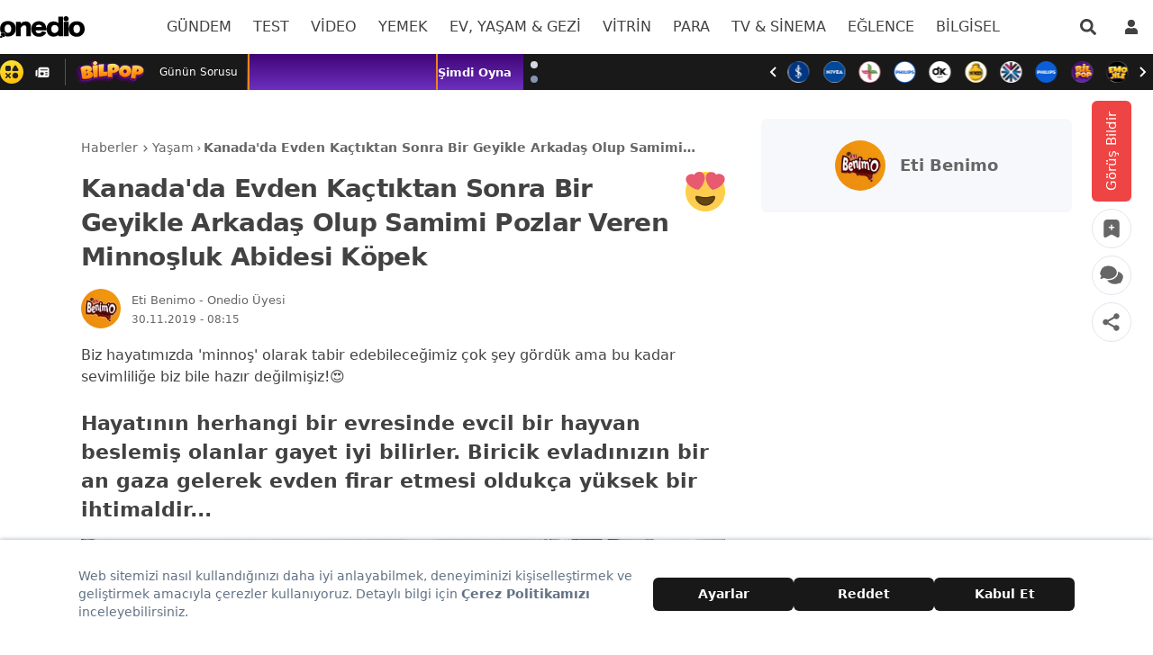

--- FILE ---
content_type: application/javascript; charset=UTF-8
request_url: https://onedio.com/_nuxt/3f4df95.js
body_size: 2446
content:
!function(e){function f(data){for(var f,r,n=data[0],o=data[1],l=data[2],i=0,h=[];i<n.length;i++)r=n[i],Object.prototype.hasOwnProperty.call(t,r)&&t[r]&&h.push(t[r][0]),t[r]=0;for(f in o)Object.prototype.hasOwnProperty.call(o,f)&&(e[f]=o[f]);for(v&&v(data);h.length;)h.shift()();return d.push.apply(d,l||[]),c()}function c(){for(var e,i=0;i<d.length;i++){for(var f=d[i],c=!0,r=1;r<f.length;r++){var o=f[r];0!==t[o]&&(c=!1)}c&&(d.splice(i--,1),e=n(n.s=f[0]))}return e}var r={},t={183:0},d=[];function n(f){if(r[f])return r[f].exports;var c=r[f]={i:f,l:!1,exports:{}};return e[f].call(c.exports,c,c.exports,n),c.l=!0,c.exports}n.e=function(e){var f=[],c=t[e];if(0!==c)if(c)f.push(c[2]);else{var r=new Promise((function(f,r){c=t[e]=[f,r]}));f.push(c[2]=r);var d,script=document.createElement("script");script.charset="utf-8",script.timeout=120,n.nc&&script.setAttribute("nonce",n.nc),script.src=function(e){return n.p+""+{0:"0aba80d",1:"b02905f",2:"d154133",3:"4c35c97",4:"b1ff658",5:"678aeec",6:"4e51dbb",7:"3280dd2",8:"2fc3601",9:"8573a85",10:"a5869e7",11:"9025a39",12:"a3fe5dd",13:"6e555bc",14:"63dbb38",15:"5ced1b7",16:"4326185",17:"8791ebe",18:"fd85b9f",19:"d9234da",20:"9cacc55",21:"6813225",22:"20226ec",23:"7efc0f1",24:"53c0ad8",25:"56e5320",26:"09e16cc",27:"feb4ec0",28:"b636ed4",29:"64e516d",30:"2c17e46",31:"8ea8cfd",32:"0f0a54c",33:"1895fc2",34:"6ff4a18",35:"c878402",36:"1c9a981",37:"ac2a1e4",38:"e11b84e",39:"05c0cfd",40:"c6b3939",41:"b2532f1",42:"7696184",43:"1858d43",44:"49a72e8",45:"5336bd2",46:"cb9136f",47:"bcdffd2",48:"9bfe00f",49:"200bd99",50:"309320f",51:"b7bc785",52:"64b908f",53:"7984fea",54:"d142b06",55:"67d4257",56:"90bb439",57:"ac48bb8",58:"75392ff",59:"79df73b",60:"f7adfbb",61:"c7899ef",62:"98aa849",63:"fd48248",64:"bff3f84",65:"c55d0ee",66:"62128ee",67:"92fa616",68:"8f7b7f2",69:"f35ab95",70:"9ce2c95",71:"9bb5bb0",72:"3292781",73:"bf6419a",74:"1b92f6e",75:"b0dc7fe",76:"2431d89",77:"788938b",78:"2870fab",79:"eba84c5",80:"366a174",81:"12a8a5a",82:"e8d9972",83:"6e26ff7",84:"9161526",85:"045e8b0",86:"5e9f963",87:"88a152b",88:"bdf7309",89:"417ec40",90:"567c1d7",93:"8bf7137",94:"53287f3",95:"32e71f9",96:"50e5405",97:"c107a51",98:"636d62d",99:"0cfdf02",100:"d6cd6c5",101:"27525ad",102:"0728520",103:"eebad97",104:"3139631",105:"6b6cd71",106:"9ea6189",107:"def46e4",108:"1ec3e5a",109:"370a9c1",110:"412cc39",111:"ac84b59",112:"66b00c3",113:"985ad33",114:"3f66a7c",115:"613dbca",116:"2a54b61",117:"5a6c5a8",118:"6161bd8",119:"c4204a1",120:"9d90253",121:"681ff96",122:"6ab3975",123:"5d99315",124:"d04d3d5",125:"5fb1418",126:"ef67055",127:"1a2792f",128:"3f715c5",129:"7c83760",130:"2abf6e5",131:"57f58ae",132:"a69879b",133:"6ec401b",134:"61ce4ad",135:"dc07032",136:"bf37160",137:"b2654b1",138:"f1d941b",139:"aa5f25b",140:"70ff830",141:"195b26e",142:"52aca3f",143:"b5d42af",144:"0d30214",145:"bd2195e",146:"bfc36af",147:"57d01bb",148:"d58b895",149:"1642c21",150:"4a68cd0",151:"f51d030",152:"37a8f57",153:"578a7a2",154:"bcadcbe",155:"c636e09",156:"556b5c9",157:"8916893",158:"346d514",159:"5aff76f",160:"b81a324",161:"01dfea6",162:"85ce051",163:"1ed1dbc",164:"547ccd7",165:"c66be4f",166:"a008cac",167:"fb824c2",168:"9492d00",169:"402cf3f",170:"c0d16a1",171:"5247911",172:"e4ad246",173:"2f6bd31",174:"21b901b",175:"763a827",176:"2f7437f",177:"16ff373",178:"1254e50",179:"36a69c0",180:"0ea5e95",181:"2ff48fb",182:"8214ea8",184:"b401537",185:"deb4655",187:"b9ab25b",188:"803d3c7",189:"c433c6d",190:"1080ac0",191:"a6bf0d9",192:"ceef132",193:"6cf4bfe"}[e]+".js"}(e);var o=new Error;d=function(f){script.onerror=script.onload=null,clearTimeout(l);var c=t[e];if(0!==c){if(c){var r=f&&("load"===f.type?"missing":f.type),d=f&&f.target&&f.target.src;o.message="Loading chunk "+e+" failed.\n("+r+": "+d+")",o.name="ChunkLoadError",o.type=r,o.request=d,c[1](o)}t[e]=void 0}};var l=setTimeout((function(){d({type:"timeout",target:script})}),12e4);script.onerror=script.onload=d,document.head.appendChild(script)}return Promise.all(f)},n.m=e,n.c=r,n.d=function(e,f,c){n.o(e,f)||Object.defineProperty(e,f,{enumerable:!0,get:c})},n.r=function(e){"undefined"!=typeof Symbol&&Symbol.toStringTag&&Object.defineProperty(e,Symbol.toStringTag,{value:"Module"}),Object.defineProperty(e,"__esModule",{value:!0})},n.t=function(e,f){if(1&f&&(e=n(e)),8&f)return e;if(4&f&&"object"==typeof e&&e&&e.__esModule)return e;var c=Object.create(null);if(n.r(c),Object.defineProperty(c,"default",{enumerable:!0,value:e}),2&f&&"string"!=typeof e)for(var r in e)n.d(c,r,function(f){return e[f]}.bind(null,r));return c},n.n=function(e){var f=e&&e.__esModule?function(){return e.default}:function(){return e};return n.d(f,"a",f),f},n.o=function(object,e){return Object.prototype.hasOwnProperty.call(object,e)},n.p="/_nuxt/",n.oe=function(e){throw console.error(e),e};var o=window.webpackJsonp=window.webpackJsonp||[],l=o.push.bind(o);o.push=f,o=o.slice();for(var i=0;i<o.length;i++)f(o[i]);var v=l;c()}([]);

--- FILE ---
content_type: application/javascript; charset=UTF-8
request_url: https://onedio.com/_nuxt/b02905f.js
body_size: 18109
content:
(window.webpackJsonp=window.webpackJsonp||[]).push([[1],{639:function(e){e.exports=JSON.parse('{"constants":{"ids":{"test":"530bd809764e7634c69c39c9","video":"50ce951f28e98bd23f000011"}},"categories":{"/spor":{"_id":"4fa2e79f027fbe9d1c00000d","name":"Spor","renderType":"native","title":"Güncel Spor Haberleri ve Canlı Maç Takibi - Onedio","description":"Türkiye ve dünyadan tüm spor branşlarındaki güncel haberler, Süper lig ve Avrupa ligi haberleri,maç sonuçları, puan durumları ve transfer gelişmeleri Onedio\'da!","icons":{"png":"https://static.onedio.com/icons/category/png/spor-v2.png","svg":"https://static.onedio.com/icons/category/svg/spor.svg","iconCode":"spor"},"color":"#72C82F","href":"/spor","ancestors":[],"subs":["/spor/basketbol","/spor/futbol","/spor/e-spor","/spor/voleybol","/spor/formula-1"]},"/teknoloji":{"_id":"4fa2e79f027fbe9d1c000016","name":"Teknoloji","renderType":"native","title":"Teknoloji Haberleri ve Son Teknolojik Gelişmeler - Onedio","description":"En son teknoloji haberleri, yeni çıkan ürünler, yapay zeka gelişmeleri ve dijital dünyadaki güncel yenilikler. Teknoloji meraklıları için güncel içerikler Onedio\'da.","icons":{"png":"https://static.onedio.com/icons/category/png/teknoloji-v2.png","iconCode":"teknoloji"},"color":"#3F37C9","href":"/teknoloji","ancestors":[],"subs":["/teknoloji/urun-incelemeleri","/teknoloji/donanim-yazilim","/teknoloji/yapay-zeka"]},"/gaming":{"_id":"4fa2e79f027fbe9d1c000017","name":"Gaming","renderType":"native","title":"Oyun Dünyasının En Yeni Haberleri ve İncelemeler - Onedio","description":"Yeni çıkan oyunlar, oyun incelemeleri, e-spor haberleri ve gaming dünyasındaki tüm gelişmeler. Oyun tutkunları için en güncel içerikler Onedio\'da!","icons":{"png":"https://static.onedio.com/icons/category/png/gaming-v2.png","iconCode":"gaming"},"color":"#7006F8","href":"/gaming","ancestors":[],"subs":["/gaming/mobil","/gaming/pc","/gaming/konsol","/gaming/esport"]},"/yemek":{"_id":"4fa2e79f027fbe9d1c000023","name":"Yemek","renderType":"native","title":"En Lezzetli Yemek Tarifleri ve Mutfak Sırları - Onedio","description":"Türk ve dünya mutfağından enfes tarifler, püf noktaları ve mutfakta işinizi kolaylaştıracak ipuçları. Yemek yapmayı sevdirecek içerikler Onedio\'da.","icons":{"png":"https://static.onedio.com/icons/category/png/yemek-v2.png","svg":"https://static.onedio.com/icons/category/svg/yemek.svg","iconCode":"yemek"},"color":"#FF5722","href":"/yemek","ancestors":[],"subs":["/yemek/pratik-tarifler","/yemek/makarna","/yemek/kahvaltilik","/yemek/et-tavuk-deniz","/yemek/diyet","/yemek/vegan","/yemek/icecek-tarifleri","/yemek/video-tarifler","/yemek/atistirmalik","/yemek/hamur-isi","/yemek/meze","/yemek/glutensiz","/yemek/pratik-yemekler","/yemek/tatli","/yemek/salata","/yemek/sulu-yemek","/yemek/yedikce-ogren","/yemek/corba"]},"/genel-kultur/sanat":{"_id":"4fa2e79f027fbe9d1c000026","name":"Sanat","renderType":"native","title":"Kültür Sanat & Türkiye ve Dünya Sanat Haberleri - Onedio","description":"Resim, heykel, sinema ve fotoğrafçılık hakkında bilgiler, ünlü sanatçıların hikayeleri, etkileyici eserler ve sanat dünyasındaki son gelişmeler Onedio\'da!","icons":{"png":"https://static.onedio.com/icons/category/png/4fa2e79f027fbe9d1c000026.png","iconCode":""},"color":null,"href":"/genel-kultur/sanat","ancestors":["/genel-kultur"],"subs":[]},"/dizi-film":{"_id":"4fa2e79f027fbe9d1c000028","name":"Dizi & Film","renderType":"native","title":"En Popüler Güncel Dizi ve Film Önerileri - Onedio","description":"Yerli ve yabancı en iyi dizi ve film önerileri, fragmanlar, incelemeler ve eğlenceli listeler. Tüm dijital platformların en çok izlenen içerikleri Onedio\'da !","icons":{"png":"https://static.onedio.com/icons/category/png/dizi-film-v2.png","iconCode":"dizifilm"},"color":"#8058A5","href":"/dizi-film","ancestors":[],"subs":[]},"/gundem":{"_id":"50187b5d295c043264000144","name":"Gündem","renderType":"native","title":"Son Dakika Haberler ve Gündem Gelişmeleri - Onedio","description":"Türkiye ve dünyadan son dakika haberleri, politik gelişmeler ve gündemdeki en çarpıcı olayları anlık takip edin. Onedio ile gündemi kaçırmayın.","icons":{"png":"https://static.onedio.com/icons/category/png/gundem-v2.png","svg":"https://static.onedio.com/icons/category/svg/gundem.svg","iconCode":"gundem"},"color":"#CD0000","href":"/gundem","ancestors":[],"subs":["/gundem/son-dakika"]},"/yemek/pratik-tarifler":{"_id":"5ea2bf921074b668c0bd58a5","name":"Pratik Tarifler","renderType":"native","title":"Pratik Tarifler Haberleri - En Lezzetli Tarifler - Onedio","description":"En pratik yemek tarifleri Onedio\'da. Lezzetli tatlı tariflerinden et yemeklerine, salatalardan sebze yemeklerine herkese uygun tarifler için tıkla!","icons":{},"color":null,"href":"/yemek/pratik-tarifler","ancestors":["/yemek"],"subs":[]},"/video":{"_id":"50ce951f28e98bd23f000011","name":"Video","renderType":"native","title":"En Popüler, Komik ve Şaşırtıcı Videolar 2025 - Onedio","description":"Viral videolar, eğlenceli içerikler, şok edici anlar ve sosyal medyanın en çok konuşulan videoları. Günün en iyi komik video içerikleri Onedio\'da!","icons":{"png":"https://static.onedio.com/icons/category/png/video-v2.png","svg":"https://static.onedio.com/icons/category/svg/video.svg","iconCode":"video"},"color":"#0466C8","href":"/video","ancestors":[],"subs":[]},"/ekonomi/girisimcilik":{"_id":"513b98acecda2d680800000d","name":"Girişimcilik","renderType":"native","title":"Girişimcilik Haberleri ve Başarı Hikayeleri 2025 - Onedio","description":"Türkiye ve dünyadan başarılı girişimcilik hikayeleri, startup haberleri ve yatırım fırsatları. Girişimcilik dünyasındaki son gelişmeler Onedio\'da!","icons":{"iconCode":""},"color":null,"href":"/ekonomi/girisimcilik","ancestors":["/ekonomi"],"subs":[]},"/yasam/otomobil":{"_id":"5150b2afbd78becd78000010","name":"Otomobil","renderType":"native","title":"Otomobil Dünyası: En Yeni Modeller ve İncelemeler - Onedio","description":"Otomobil tutkunlarına özel en yeni haberler, incelemeler, otomobil fiyatları ve yeni çıkan araçlar Onedio\'da. Araç dünyasında fark yaratmak için hemen tıklayın!","icons":{"iconCode":""},"color":null,"href":"/yasam/otomobil","ancestors":["/yasam"],"subs":[]},"/test":{"_id":"530bd809764e7634c69c39c9","name":"Test","renderType":"native","title":"En Popüler Testler ve Eğlenceli Quizler - Onedio","description":"Kişilik, psikoloji, kültür ve eğlence testleriyle kendinizi daha yakından tanıyın. En popüler ve güncel Onedio testlerine hemen katılın, sonuçları paylaşın!","icons":{"png":"https://static.onedio.com/icons/category/png/test-v2.png","svg":"https://static.onedio.com/icons/category/svg/test.svg","iconCode":"test"},"color":"#F9BA00","href":"/test","ancestors":[],"subs":["/test/psikoloji-testleri","/test/astroloji-testleri","/test/iliski-testleri","/test/anket","/test/yemek-testleri","/test/kisilik-testleri","/test/genel-kultur-testleri"]},"/yemek/makarna":{"_id":"58eb8cfd0213032fb1f270bc","name":"Makarna","renderType":"native","title":"Makarna Tarifleri: İtalyan\'dan Türk\'e En Lezzetlileri - Onedio","description":"İtalyan usulü spagettiden ev yapımı erişteye, soslu makarnadan fırın makarnasına kadar doyumsuz lezzetler ve yapımı kolay makarna tariflerini Onedio\'daa keşfedin.","icons":{"png":"https://static.onedio.com/icons/category/png/58eb8cfd0213032fb1f270bc.png","iconCode":""},"color":null,"href":"/yemek/makarna","ancestors":["/yemek"],"subs":[]},"/yemek/kahvaltilik":{"_id":"58eb8d480213032fb1f270be","name":"Kahvaltılık","renderType":"native","title":"Güne Enerji Kat: Pratik Kahvaltılık Tarifler - Onedio","description":"Pratik, doyurucu ve enerji dolu kahvaltı tarifleri, omletler, kahvaltılık hamur işleri ve sağlıklı atıştırmalık tarifleri Onedio\'da. Güne güçlü başlayın!","icons":{"png":"https://static.onedio.com/icons/category/png/58eb8d480213032fb1f270be.png","iconCode":""},"color":null,"href":"/yemek/kahvaltilik","ancestors":["/yemek"],"subs":[]},"/yemek/et-tavuk-deniz":{"_id":"58eb8d5d0213032fb1f270bf","name":"Et / Tavuk / Deniz Ürünleri","renderType":"native","title":"Et, Tavuk ve Deniz Ürünleri: Protein Dolu Tarifler - Onedio","description":"Izgara etlerden fırın yemeklerine, tavuk soteden deniz mahsullerine kadar protein açısından zengin, lezzetli ve doyurucu ana yemek tarifleri Onedio\'da !","icons":{"png":"https://static.onedio.com/icons/category/png/58eb8d5d0213032fb1f270bf.png","iconCode":""},"color":null,"href":"/yemek/et-tavuk-deniz","ancestors":["/yemek"],"subs":[]},"/yemek/diyet":{"_id":"58eb8d710213032fb1f270c0","name":"Diyet","renderType":"native","title":"Sağlıklı ve Lezzetli Diyet Tarifleri - Onedio","description":"Kolay ve pratik diyet tariflerini keşfedin. Hem formda kalın hem de damak zevkinizden ödün vermeyin! Fit tarifleri Onedio\'da keşfedin.","icons":{"png":"https://static.onedio.com/icons/category/png/58eb8d710213032fb1f270c0.png","iconCode":""},"color":null,"href":"/yemek/diyet","ancestors":["/yemek"],"subs":[]},"/yemek/vegan":{"_id":"58eb8d8c0213032fb1f270c1","name":"Vegan","renderType":"native","title":"Evde Yapabileceğiniz Pratik Vegan Tarifler - Onedio","description":"Hayvansal ürün içermeyen, sağlıklı ve lezzetli vegan tarifleri Onedio\'da keşfedin. Bitkisel beslenmenin tadını çıkarın, damak zevkinizi genişletin!","icons":{"png":"https://static.onedio.com/icons/category/png/58eb8d8c0213032fb1f270c1.png","iconCode":""},"color":null,"href":"/yemek/vegan","ancestors":["/yemek"],"subs":[]},"/yemek/icecek-tarifleri":{"_id":"58eb8da10213032fb1f270c2","name":"İçecek Tarifleri","renderType":"native","title":"Pratik Sıcak ve Soğuk İçecek Tarifleri - Onedio","description":"Sıcak günlerde serinleten, soğuk günlerde ısıtan, enerjinizi yükselten ev yapımı içecek tarifleri. Limonatadan smoothie\'ye tüm lezzetler Onedio\'da.","icons":{"png":"https://static.onedio.com/icons/category/png/58eb8da10213032fb1f270c2.png","iconCode":""},"color":null,"href":"/yemek/icecek-tarifleri","ancestors":["/yemek"],"subs":[]},"/yemek/video-tarifler":{"_id":"58eb8dd30213032fb1f270c4","name":"Video Tarifler","renderType":"native","title":"Video Tariflerle Kolay Yemek Rehberi - Onedio","description":"Adım adım video tariflerle yemek yapmayı öğren! Pratik ve eğlenceli tarif videolarıyla hemen başla. En pratik şekilde mutfakta harikalar yaratın!","icons":{"png":"https://static.onedio.com/icons/category/png/58eb8dd30213032fb1f270c4.png","iconCode":""},"color":null,"href":"/yemek/video-tarifler","ancestors":["/yemek"],"subs":[]},"/goygoy":{"_id":"59edf033289af902f042bceb","name":"Goygoy","renderType":"native","title":"En Komik Capsler & Komik Videolar - Onedio","description":"Günün en komik caps\'leri, sosyal medyanın viral içerikleri ve eğlenceli listeler. Kahkaha garantili mizah içerikleri ve güncel komik videolar için Onedio Goygoy!","icons":{"png":"https://static.onedio.com/icons/category/png/goygoy-v2.png","svg":"https://static.onedio.com/icons/category/svg/goygoy.svg","iconCode":"goygoy"},"color":"#F27F0C","href":"/goygoy","ancestors":[],"subs":[]},"/magazin":{"_id":"59edf04e289af902f042bcec","name":"Magazin","renderType":"native","title":"Magazin Dünyasının Bomba Haberleri ve Dedikodular - Onedio","description":"Son dakika magazin gelişmeleri, ünlülerin hayatı, şok aşklar, ayrılıklar ve skandallar hakkında en güncel magazin haberleri. Magazin dünyasının tüm sırları Onedio\'da!","icons":{"png":"https://static.onedio.com/icons/category/png/magazin-v2.png","svg":"https://static.onedio.com/icons/category/svg/giybet.svg","iconCode":"magazin"},"color":"#F72585","href":"/magazin","ancestors":[],"subs":["/magazin/unluler-dosyasi"]},"/test/psikoloji-testleri":{"_id":"5a292d80f9222eb9b448cea1","name":"Psikoloji Testleri","renderType":"native","title":"Psikoloji Testleri - Onedio","description":"Bilinçaltının şifreleri, gizli korkuların ve parlayan potansiyelin Onedio psikoloji testleriyle ortaya çıkıyor! Psikolojik analiz yolculuğuna çıkmaya hazır mısın?","icons":{"png":"https://static.onedio.com/icons/category/png/5a292d80f9222eb9b448cea1.png","iconCode":""},"color":null,"href":"/test/psikoloji-testleri","ancestors":["/test"],"subs":[]},"/test/astroloji-testleri":{"_id":"5a292d8ef9222eb9b448cea2","name":"Astroloji Testleri","renderType":"native","title":"Astroloji Testleri - Onedio","description":"Burcunu öğren, yıldızların rehberliğinde kendini keşfet! Eğlenceli Onedio astroloji testleriyle kişisel sırlarını ortaya çıkar.","icons":{"png":"https://static.onedio.com/icons/category/png/5a292d8ef9222eb9b448cea2.png","iconCode":""},"color":null,"href":"/test/astroloji-testleri","ancestors":["/test"],"subs":[]},"/test/iliski-testleri":{"_id":"5a292dbbf9222eb9b448cea3","name":"İlişki Testleri","renderType":"native","title":"İlişki Testleri - Onedio","description":"Aşkın nabzını tut, duygularının derinliklerine in! Onedio\'nun romantik ilişki testleriyle kalbinin sırlarını keşfetmeye hemen başla.","icons":{"png":"https://static.onedio.com/icons/category/png/5a292dbbf9222eb9b448cea3.png","iconCode":""},"color":null,"href":"/test/iliski-testleri","ancestors":["/test"],"subs":[]},"/test/anket":{"_id":"5a292dcaf9222eb9b448cea4","name":"Anket","renderType":"native","title":"Hemen Katıl: En Güncel Anketler - Onedio","description":"Gündem, yaşam ve popüler konularda merak edilen anketler. Siz de fikirlerinizi paylaşın, Türkiye\'nin nabzını tutun ve sonuçları Onedio\'da anlık görün!","icons":{"png":"https://static.onedio.com/icons/category/png/5a292dcaf9222eb9b448cea4.png","iconCode":""},"color":null,"href":"/test/anket","ancestors":["/test"],"subs":[]},"/test/yemek-testleri":{"_id":"5a292dd8f9222eb9b448cea5","name":"Yemek Testleri","renderType":"native","title":"Yemek Testleri - Onedio","description":"Damak tadınızı keşfedin, yemek tercihlerinize göre kişiliğinizi öğrenin. Eğlenceli Onedio yemek testleriyle mutfaktaki yeteneklerinizi ortaya çıkarın!","icons":{"png":"https://static.onedio.com/icons/category/png/5a292dd8f9222eb9b448cea5.png","iconCode":""},"color":null,"href":"/test/yemek-testleri","ancestors":["/test"],"subs":[]},"/guncel":{"_id":"5fa5572a57dac2cfc44d7f79","name":"Güncel","renderType":"native","title":"Gündem Haberleri -  Gündem Son Dakika - Onedio","description":"Gündem haberleri, gündem son dakika haberleri, manşetteki olaylar, gündeme dair her şey, Onedio\'da. Türkiye ve dünyadan tüm güncel gelişmeler için hemen tıklayın!","icons":{"iconCode":"","png":""},"color":"#979DAC","href":"/guncel","ancestors":[],"subs":[]},"/blog":{"_id":"5acf3f476a847e2f26355ac6","name":"Blog","renderType":"native","title":"Blog - Onedio","description":"En iyi ve en güncel blog içerikleri Onedio\'da. Son dakika gelişmeleri ve en çok konuşulan içerikleri keşfetmek için hemen tıkla!","icons":{"iconCode":"","png":""},"color":"#4183C4","href":"/blog","ancestors":[],"subs":["/blog/inanc","/blog/sozler-ve-mesajlar"]},"/yasam/dekorasyon":{"_id":"4fa2e79f027fbe9d1c000024","name":"Dekorasyon","renderType":"native","title":"Dekorasyon Fikirleri: Evini Yenile - Onedio","description":"Modern, vintage ve minimalist dekorasyon önerileri, dekorasyon trendleri ve küçük bütçeyle ev yenileme taktikleri Onedio\'da. Dekorasyon fikirleri için tıklayın.","icons":{"iconCode":""},"color":null,"href":"/yasam/dekorasyon","ancestors":["/yasam"],"subs":[]},"/genel-kultur/tarih":{"_id":"50297c495cf7859072000012","name":"Tarih","renderType":"native","title":"Tarih: Bilinmeyen Olaylar ve İlginç Tarih Hikayeleri - Onedio","description":"Dünya ve Türk tarihi hakkında ilginç bilgiler, tarihin gizli kalmış olayları ve tarihsel karakterlerin bilinmeyen yönleri Onedio\'da. Tarihi gelişmeler için tıklayın.","icons":{"iconCode":""},"color":null,"href":"/genel-kultur/tarih","ancestors":["/genel-kultur"],"subs":[]},"/seyahat":{"_id":"4fa2e79f027fbe9d1c000021","name":"Seyahat","renderType":"native","title":"Gezi Rehberi: Vizesiz Ülkeler ve Tatil Önerileri - Onedio","description":"Türkiye ve dünyadan gezilecek yerler, bilinmeyen tatil rotaları, bütçe dostu seyahat tavsiyeleri, vizesiz ülke önerileri Onedio\'da sizi bekliyor!","icons":{"iconCode":"seyahat","png":"https://static.onedio.com/icons/category/png/seyahat-v2.png"},"color":"#1F8DD6","href":"/seyahat","ancestors":[],"subs":[]},"/genel-kultur/bilim":{"_id":"4fa2e79f027fbe9d1c000018","name":"Bilim","renderType":"native","title":"Bilim Haberleri ve Son Dakika Bilim Gelişmeleri - Onedio","description":"Bilim ve teknoloji dünyasındaki son gelişmeler, uzay keşifleri, bilimsel araştırmalar ve ilginç bilimsel gerçekler. Bilim meraklıları için içerikler Onedio\'da.","icons":{"iconCode":""},"color":null,"href":"/genel-kultur/bilim","ancestors":["/genel-kultur"],"subs":[]},"/spor/basketbol":{"_id":"4fa2e79f027fbe9d1c00000f","name":"Basketbol","renderType":"native","title":"Basketbol Haberleri: NBA, EuroLeague ve Türkiye Ligi - Onedio","description":"NBA\'den EuroLeague\'e, Türkiye basketbol liginden milli takıma kadar son dakika basketbol haberlerini ve maç sonuçlarını Onedio\'da takip edin!","icons":{"iconCode":""},"color":null,"href":"/spor/basketbol","ancestors":["/spor"],"subs":[]},"/egitim":{"_id":"5036a55f5b850aaf1600000c","name":"Eğitim","renderType":"native","title":"Eğitim Haberlerinde Son Gelişmeler - Onedio","description":"KPSS, ALES, YKS ve diğer sınavlar için güncel bilgiler, test teknikleri, ve eğitim dünyasından haberler Onedio\'da!  Eğitimle ilgili ipuçları için tıklayın.","icons":{"iconCode":"egitim","png":"https://static.onedio.com/icons/category/png/egitim-v2.png"},"color":"#00BBF9","href":"/egitim","ancestors":[],"subs":["/egitim/kpss","/egitim/ales","/egitim/dgs","/egitim/lgs","/egitim/yks"]},"/ekonomi":{"_id":"5627bc969a0b9e16116eeaaf","name":"Ekonomi","renderType":"native","title":"Güncel Ekonomi Haberleri ve Finans Piyasası 2025 - Onedio","description":"Ekonomi ile ilgili son dakika haberler, döviz kurları, altın fiyatları, borsa ve güncel ekonomi haberleri Onedio\'da . Ekonomi dünyasındaki tüm gelişmeler anlık olarak takip edin","icons":{"iconCode":"ekonomi","png":"https://static.onedio.com/icons/category/png/ekonomi-v2.png"},"color":"#33415C","href":"/ekonomi","ancestors":[],"subs":["/ekonomi/girisimcilik","/ekonomi/doviz","/ekonomi/altin-fiyatlari","/ekonomi/sigorta","/ekonomi/borsa","/ekonomi/kredi","/ekonomi/kripto-para"]},"/gaming/mobil":{"_id":"50187b5d295c043264000154","name":"Mobil","renderType":"native","title":"Mobil Oyun İncelemeleri ve En İyi Ücretsiz Oyunlar - Onedio","description":"Android ve iOS için en iyi mobil oyunlar, gizli mobil gaming hileleri ve yeni çıkan popüler oyunların detaylı incelemeleri Onedio\'da seni bekliyor!","icons":{"iconCode":""},"color":null,"href":"/gaming/mobil","ancestors":["/gaming"],"subs":[]},"/saglik":{"_id":"4fa2e79f027fbe9d1c000022","name":"Sağlık","renderType":"native","title":"Sağlıklı Yaşam Rehberi - Onedio","description":"Doğru beslenme, bağışıklık güçlendirme, ruh sağlığı ve hastalıklardan korunma yolları. Sağlıklı yaşam için ihtiyacınız olan tüm bilgiler Onedio\'da.","icons":{"iconCode":"saglik","png":"https://static.onedio.com/icons/category/png/saglik-v2.png"},"color":"#5EB95E","href":"/saglik","ancestors":[],"subs":["/saglik/hastaliklar","/saglik/cinsel-saglik-ve-yasam","/saglik/psikoloji","/saglik/alternatif-tip","/saglik/covid-19"]},"/tv":{"_id":"4fa2e79f027fbe9d1c00001d","name":"TV","renderType":"native","title":"En Güncel TV Haberleri ve Program Rehberi | 2025 - Onedio","description":"Türkiye\'nin en popüler TV kanalları, şok eden reyting sonuçları ve yeni TV programları hakkında güncel haberler. Favori TV içerikleri ve Film incelemeleri Onedio\'da.","icons":{"iconCode":"tv","png":"https://static.onedio.com/icons/category/png/tv-v2.png"},"color":"#53579C","href":"/tv","ancestors":[],"subs":[]},"/yasam":{"_id":"4fa2e79f027fbe9d1c000020","name":"Yaşam","renderType":"native","title":"Yaşam, Güzellik ve İlişkiler Hakkında Her Şey - Onedio","description":"Sağlıklı ilişkiler, moda, güzellik sırları, astroloji ve yaşamı kolaylaştıran püf noktaları. Hayatınızı renklendiren tüm içerikler Onedio\'da!","icons":{"iconCode":"yasam","png":"https://static.onedio.com/icons/category/png/yasam-v2.png"},"color":"#6842EF","href":"/yasam","ancestors":[],"subs":["/yasam/otomobil","/yasam/dekorasyon","/yasam/iliskiler","/yasam/hayvanlar","/yasam/guzellik","/yasam/moda","/yasam/astroloji","/yasam/biyografi","/yasam/anne-bebek","/yasam/puf-noktasi","/yasam/ruya-tabirleri","/yasam/temizlik"]},"/spor/futbol":{"_id":"4fa2e79f027fbe9d1c00000e","name":"Futbol","renderType":"native","title":"Son Dakika Güncel Futbol Haberleri - Onedio","description":"Süper Lig\'den Şampiyonlar Ligi\'ne, tüm futbol dünyasından son gelişmeler, maç sonuçları ve transfer dedikoduları Onedio\'da ! Son dakika futbol haberleri için tıklayın.","icons":{"iconCode":""},"color":null,"href":"/spor/futbol","ancestors":["/spor"],"subs":["/spor/futbol/besiktas","/spor/futbol/galatasaray","/spor/futbol/fenerbahce","/spor/futbol/trabzonspor"]},"/genel-kultur/muzik":{"_id":"4fa2e79f027fbe9d1c000029","name":"Müzik","renderType":"native","title":"Müzik Dünyasındaki Son Gelişmeler & Haberler - Onedio","description":"Pop, rock, rap ve alternatif müzik türlerindeki son gelişmeler, yeni çıkan şarkılar, konserler ve müzisyenlerin hikayeleri Onedio\'da sizi bekliyor!","icons":{"iconCode":""},"color":null,"href":"/genel-kultur/muzik","ancestors":["/genel-kultur"],"subs":[]},"/test/kisilik-testleri":{"_id":"5a292d72f9222eb9b448cea0","name":"Kişilik Testleri","renderType":"native","title":"Kişilik Testleri: Sen Nasıl Birisin? Kendini Keşfet - Onedio","description":"Karakter özelliklerinizi, gizli yeteneklerinizi ve bilinçaltınızı ortaya çıkaran eğlenceli ve şaşırtıcı Onedio kişilik testleri burada sizi bekliyor!","icons":{"png":"https://static.onedio.com/icons/category/png/5a292d72f9222eb9b448cea0.png","iconCode":""},"color":null,"href":"/test/kisilik-testleri","ancestors":["/test"],"subs":[]},"/test/genel-kultur-testleri":{"_id":"5a292decf9222eb9b448cea6","name":"Genel Kültür Testleri","renderType":"native","title":"Genel Kültür Testleri ile Bilgini Tazele - Onedio","description":"Tarihten coğrafyaya, bilimden sanata kadar bilgi seviyenizi test edin. Şaşırtıcı Onedio genel kültür testleriyle hem öğrenin hem eğlenin!","icons":{"png":"https://static.onedio.com/icons/category/png/5a292decf9222eb9b448cea6.png","iconCode":""},"color":null,"href":"/test/genel-kultur-testleri","ancestors":["/test"],"subs":[]},"/vitrin":{"_id":"5f7c351b57dac2cfc44d7f78","name":"Vitrin","renderType":"custom","title":"Vitrin - Onedio","description":"En iyi ve en güncel içerikler Onedio\'da. Sen de Onedio\'nun önerdiği ürünleri incelemeyi ve keşfetmeyi unutma!","icons":{"png":"https://static.onedio.com/icons/category/png/vitrin-v2.png","svg":"","iconCode":"vitrin"},"color":"#FF7352","href":"/vitrin","ancestors":[],"subs":["/vitrin/elektronik","/vitrin/giyim","/vitrin/kozmetik","/vitrin/ev-yasam","/vitrin/hediye"]},"/yazio":{"_id":"5f5b94e4c081a13634207160","name":"Yazio","renderType":"custom","title":"Onedio Köşe Yazarları Yazio","description":"Farklı sektörlerden gelen ve farklı bakış açılarına sahip yazarları buluşturduğumuz Yazio\'daki birbirinden özel içerikleri incelemek için hemen tıklayın!","icons":{"png":"https://static.onedio.com/icons/category/png/yazio-v2.png","svg":"","iconCode":"yazio"},"color":"#8575B8","href":"/yazio","ancestors":[],"subs":[]},"/yasam/iliskiler":{"_id":"50297c495cf7859072000010","name":"İlişkiler","renderType":"native","title":"İlişki Tavsiyeleri, Aşk ve Evlilik Rehberi - Onedio","description":"Mutlu ve sağlıklı ilişkiler için ipuçları, ilişki psikolojisi, çiftler için aktiviteler ve sorun çözme yöntemleri. İlişkinizi kurtaracak öneriler Onedio\'da.","icons":{"png":"https://static.onedio.com/icons/category/png/50297c495cf7859072000010.png","iconCode":""},"color":null,"href":"/yasam/iliskiler","ancestors":["/yasam"],"subs":["/yasam/iliskiler/ask","/yasam/iliskiler/evlilik","/yasam/iliskiler/cinsellik"]},"/yasam/hayvanlar":{"_id":"59edf093289af902f042bced","name":"Hayvanlar","renderType":"native","title":"Evcil Hayvanlar ve Hayvan Dünyasından Bilgiler - Onedio","description":"Kedi, köpek ve kuş bakımı, veteriner tavsiyeleri, hayvan beslenmesi ve evcil hayvan sahipleri için faydalı bilgiler Onedio\'da sizi bekliyor!","icons":{"png":"https://static.onedio.com/icons/category/png/59edf093289af902f042bced.png","iconCode":""},"color":null,"href":"/yasam/hayvanlar","ancestors":["/yasam"],"subs":["/yasam/hayvanlar/kedi","/yasam/hayvanlar/kopek","/yasam/hayvanlar/kus"]},"/yasam/astroloji":{"_id":"5060e48820f16ff05f00000d","name":"Astroloji","renderType":"native","title":"Burçlar ve Astroloji 2025 - Onedio","description":"Burç yorumları, aylık-haftalık burç analizleri, yükselen-ay burcu özellikleri ve astrolojinin hayatımıza etkileri. Yıldızların sırları Onedio\'da!","icons":{"png":"https://static.onedio.com/icons/category/png/5060e48820f16ff05f00000d.png","iconCode":""},"color":null,"href":"/astroloji","ancestors":["/yasam"],"subs":["/yasam/astroloji/koc-burcu","/yasam/astroloji/boga-burcu","/yasam/astroloji/ikizler-burcu","/yasam/astroloji/yengec-burcu","/yasam/astroloji/aslan-burcu","/yasam/astroloji/basak-burcu","/yasam/astroloji/terazi-burcu","/yasam/astroloji/akrep-burcu","/yasam/astroloji/yay-burcu","/yasam/astroloji/oglak-burcu","/yasam/astroloji/kova-burcu","/yasam/astroloji/balik-burcu","/yasam/astroloji/dogum-haritasi","/yasam/astroloji/tarot-fali","/astroloji/burc-uyumu-hesaplama","/astroloji/yukselen-burc-hesaplama"]},"/yasam/guzellik":{"_id":"550af059ebcdbb8e7e647b27","name":"Güzellik","renderType":"native","title":"Güzellik Sırları, Makyaj Trendleri ve Bakım İpuçları - Onedio","description":"Cilt bakımı, makyaj teknikleri, saç bakımı ve güzellik dünyasındaki son trendler. Kendine güvenen ve bakımlı hissetmen için ihtiyacın olan tüm bilgiler Onedio\'da!","icons":{"png":"https://static.onedio.com/icons/category/png/550af059ebcdbb8e7e647b27.png","iconCode":""},"color":null,"href":"/yasam/guzellik","ancestors":["/yasam"],"subs":["/yasam/guzellik/makyaj","/yasam/guzellik/cilt-vucut-bakimi","/yasam/guzellik/sac-bakimi","/yasam/guzellik/estetik"]},"/yasam/moda":{"_id":"4fa8fda4ed765b112200000f","name":"Moda","renderType":"native","title":"Moda Trendleri ve Stil Önerileri 2025 - Onedio","description":"Sezonun en trend giyim parçaları, kombinleme tavsiyeleri, vücut tipine uygun giyinme önerileri ve moda dünyasından en son haberler ve trendler Onedio\'da!","icons":{"png":"https://static.onedio.com/icons/category/png/4fa8fda4ed765b112200000f.png","iconCode":""},"color":null,"href":"/yasam/moda","ancestors":["/yasam"],"subs":[]},"/onedio-ozel":{"_id":"50ce951f28e98bd23f00000c","name":"Onedio Özel","renderType":"native","title":"Özel Haberler - Son Dakika Özel Haberler - Onedio","description":"Son dakika özel haberler ve birbirinden özel içerikler yalnızca Onedio\'da. Onedio\'ya özel haberleri detaylıca incelemek için hemen tıkla!","icons":{"iconCode":"onedioozel"},"color":"#00F5D4","href":"/onedio-ozel","ancestors":[],"subs":[]},"/yemek/atistirmalik":{"_id":"58eb8d2e0213032fb1f270bd","name":"Atıştırmalık","renderType":"native","title":"Pratik Atıştırmalıklar: Açlık Krizine Son! - Onedio","description":"Film geceleriniz, misafirleriniz ve ara öğünleriniz için hızlıca hazırlayabileceğiniz lezzetli kolay atıştırmalık tarifleri Onedio\'da. Hemen tıklayın.","icons":{"png":"https://static.onedio.com/icons/category/png/58eb8d2e0213032fb1f270bd.png","iconCode":""},"color":null,"href":"/yemek/atistirmalik","ancestors":["/yemek"],"subs":[]},"/yemek/tatli/pasta-kek":{"_id":"58eb8db30213032fb1f270c3","name":"Pasta & Kek","renderType":"native","title":"Kolay & Pratik Pasta ve Kek Tarifleri - Onedio","description":"Doğum günleri, özel günler ve misafirler için hazırlayabileceğiniz göz alıcı ve lezzetli pasta ve kek tarifleri Onedio\'da. Fırında mutluluk pişirin!","icons":{"png":"https://static.onedio.com/icons/category/png/58eb8db30213032fb1f270c3.png","iconCode":""},"color":null,"href":"/yemek/tatli/pasta-kek","ancestors":["/yemek","/yemek/tatli"],"subs":[]},"/yasam/biyografi":{"_id":"62390cfb4c037f82161626d5","name":"Biyografi","renderType":"native","title":"Ünlülerin Hayat Hikayeleri & İlham Veren Biyografiler - Onedio","description":"Türk ve dünya ünlülerinin, sanatçıların bilinmeyen yönleri, başarı hikayeleri, ilham veren hayat yolculukları ve etkileyici dönüm noktaları Onedio\'da!","icons":{"iconCode":""},"color":null,"href":"/yasam/biyografi","ancestors":["/yasam"],"subs":[]},"/yasam/iliskiler/ask":{"_id":"62390cfc4c037f82161626d6","name":"Aşk","renderType":"native","title":"Aşk Hayatınızı Canlandıracak İpuçları ve Taktikler - Onedio","description":"İlk buluşma tavsiyeleri, aşkı canlı tutma yolları, flört etme teknikleri ve karşı cinsi etkileme yöntemleri Onedio\'da. Aşk hayatınız için pratik bilgiler!","icons":{"iconCode":""},"color":null,"href":"/yasam/iliskiler/ask","ancestors":["/yasam","/yasam/iliskiler"],"subs":[]},"/yasam/iliskiler/evlilik":{"_id":"62390cfc4c037f82161626d7","name":"Evlilik","renderType":"native","title":"Mutlu Bir Evlilik İçin Altın Değerinde Tavsiyeler - Onedio","description":"Evlilik hazırlıkları, evlilik hayatını güçlendirme taktikleri, evlilikte iletişim sırları ve evlilik tüyoları Onedio\'da!  Hemen evliliğin sırrını öğrenin!","icons":{"iconCode":""},"color":null,"href":"/yasam/iliskiler/evlilik","ancestors":["/yasam","/yasam/iliskiler"],"subs":[]},"/yasam/iliskiler/cinsellik":{"_id":"62390cfd4c037f82161626d8","name":"Cinsellik","renderType":"native","title":"Cinsellik & İlişki: Cesur Konular - Onedio","description":"Cinsel sağlık, çiftler arası iletişim, cinsel yaşamı geliştiren öneriler ve uzman tavsiyeleri Onedio\'da. Daha tatmin edici bir cinsel yaşam için rehber!","icons":{"iconCode":""},"color":null,"href":"/yasam/iliskiler/cinsellik","ancestors":["/yasam","/yasam/iliskiler"],"subs":[]},"/yasam/anne-bebek":{"_id":"62390d054c037f82161626d9","name":"Anne Bebek","renderType":"native","title":"Anne ve Bebek Bakımı: Hamilelik ve Çocuk Gelişimi - Onedio","description":"Hamilelik süreci, bebek bakımı, çocuk gelişimi aşamaları ve anne-babalar için pratik öneriler. Bilinçli ebeveynlik için rehber niteliğinde içerikler Onedio\'da!","icons":{"iconCode":""},"color":null,"href":"/yasam/anne-bebek","ancestors":["/yasam"],"subs":[]},"/yasam/guzellik/makyaj":{"_id":"62390d064c037f82161626da","name":"Makyaj","renderType":"native","title":"Makyaj Teknikleri ve En Yeni Makyaj Trendleri 2025 - Onedio","description":"Doğal ve dramatik makyaj adımları, yeni çıkan kozmetik ürünleri, göz makyajı hileleri, makyaj trendleri ve profesyonel makyaj sanatçılarının sırları Onedio\'da!","icons":{"iconCode":""},"color":null,"href":"/yasam/guzellik/makyaj","ancestors":["/yasam","/yasam/guzellik"],"subs":[]},"/yasam/guzellik/cilt-vucut-bakimi":{"_id":"62390d074c037f82161626db","name":"Cilt & Vücut Bakımı","renderType":"native","title":"Cilt ve Vücut Bakımı: Genç Görünmenin Sırları - Onedio","description":"Cilt tipine göre bakım rutinleri, anti-aging teknikleri, ev yapımı cilt maskeleri ve pürüzsüz bir cilt için koruyucu bakım ipuçları Onedio\'da!","icons":{"iconCode":""},"color":null,"href":"/yasam/guzellik/cilt-vucut-bakimi","ancestors":["/yasam","/yasam/guzellik"],"subs":[]},"/yasam/guzellik/sac-bakimi":{"_id":"62390d084c037f82161626dc","name":"Saç Bakımı","renderType":"native","title":"Saç Bakımı ve Şekillendirme: Parlak Saçların Sırrı - Onedio","description":"Saç tipine göre evde bakım önerileri, saç dökülmesine karşı çözümler, evde saç boyama teknikleri ve trendsaç modelleri için ipuçları Onedio\'da!","icons":{"iconCode":""},"color":null,"href":"/yasam/guzellik/sac-bakimi","ancestors":["/yasam","/yasam/guzellik"],"subs":[]},"/yasam/guzellik/estetik":{"_id":"62390d084c037f82161626dd","name":"Estetik","renderType":"native","title":"Estetik İşlemler ve Doğal Güzellik Teknikleri 2025 - Onedio","description":"Estetik müdahaleler hakkında bilgiler, botoks, dolgu, kalıcı makyaj ve trend estetik uygulamaları. Uzman görüşleri ve uygulama sonuç örnekleri Onedio\'da!","icons":{"iconCode":""},"color":null,"href":"/yasam/guzellik/estetik","ancestors":["/yasam","/yasam/guzellik"],"subs":[]},"/yasam/puf-noktasi":{"_id":"62390d0a4c037f82161626de","name":"Püf Noktası","renderType":"native","title":"Hayatı Kolaylaştıran Püf Noktaları ve Pratik Bilgiler - Onedio","description":"Ev işlerinden temizliğe, mutfak hilelerinden teknoloji kullanımına kadar hayatınızı kolaylaştıracak pratik bilgiler ve zaman kazandıran ipuçları Onedio\'da!","icons":{"iconCode":""},"color":null,"href":"/yasam/puf-noktasi","ancestors":["/yasam"],"subs":[]},"/yasam/hayvanlar/kedi":{"_id":"62390d0b4c037f82161626df","name":"Kedi","renderType":"native","title":"Kedi Bakımı & Komik Kedi Videoları - Onedio","description":"Kedi severlere özel eğlenceli kedi videoları, bakım tüyoları ve sevimli paylaşımlarla minik dostlarınızı şımartın! Komik kedi anları Onedio\'da.","icons":{"iconCode":""},"color":null,"href":"/yasam/hayvanlar/kedi","ancestors":["/yasam","/yasam/hayvanlar"],"subs":[]},"/yasam/hayvanlar/kopek":{"_id":"62390d0c4c037f82161626e0","name":"Köpek","renderType":"native","title":"Köpek Eğitimi, Bakımı & Eğlenceli Köpek Vidoları - Onedio","description":"Köpeklerin samimi dünyası, eğlenceli anları ve bakım ipuçlarıyla köpeklerinizle daha güçlü bağ kurun! Komik köpek videoları Onedio\'da.","icons":{"iconCode":""},"color":null,"href":"/yasam/hayvanlar/kopek","ancestors":["/yasam","/yasam/hayvanlar"],"subs":[]},"/yasam/hayvanlar/kus":{"_id":"62390d0d4c037f82161626e1","name":"Kuş","renderType":"native","title":"Kuş Türleri, Bakımı & Komik Kuş Videoları - Onedio","description":"Kuş severlere ilginç bilgiler, göz alıcı fotoğraflar ve eğlenceli içeriklerle dolu bir dünya sizi bekliyor! Komik kuş videoları Onedio\'da sizleri bekliyor.","icons":{"iconCode":""},"color":null,"href":"/yasam/hayvanlar/kus","ancestors":["/yasam","/yasam/hayvanlar"],"subs":[]},"/yasam/ruya-tabirleri":{"_id":"62390d0d4c037f82161626e2","name":"Rüya Tabirleri","renderType":"native","title":"Rüya Tabirleri ve Rüyaların Gizli Anlamları 2025 - Onedio","description":"Rüyada görülen semboller, kişiler ve olayların anlamları. En sık görülen rüyaların yorumları. Detaylı rüya analizleri Onedio\'da.","icons":{"iconCode":""},"color":null,"href":"/yasam/ruya-tabirleri","ancestors":["/yasam"],"subs":[]},"/yasam/astroloji/koc-burcu":{"_id":"62390d0e4c037f82161626e3","name":"Koç Burcu","renderType":"native","title":"Koç Burcu: Özellikleri ve 2025 Burç Yorumları - Onedio","description":"Koç burcunun karakteristik özellikleri, aşk uyumu, kariyer fırsatları ve 2025 yılı Koç burcu günlük, haftalık ve aylık yorumlar Onedio\'da!","icons":{"iconCode":""},"color":null,"href":"/yasam/astroloji/koc-burcu","ancestors":["/yasam","/yasam/astroloji"],"subs":[]},"/yasam/astroloji/boga-burcu":{"_id":"62390d114c037f82161626e4","name":"Boğa Burcu","renderType":"native","title":"Boğa Burcu: Özellikleri ve 2025 Burç Yorumları - Onedio","description":"Boğa burcunun karakteri, ilişki dinamikleri ve 2025 yılında Boğa burcunu bekleyen fırsatlar ve zorluklar Onedio\'da. Boğa burcu günlük yorumlar burada.","icons":{"iconCode":""},"color":null,"href":"/yasam/astroloji/boga-burcu","ancestors":["/yasam","/yasam/astroloji"],"subs":[]},"/yasam/astroloji/ikizler-burcu":{"_id":"62390d134c037f82161626e5","name":"İkizler Burcu","renderType":"native","title":"İkizler Burcu: Özellikleri ve 2025 Burç Yorumları - Onedio","description":"İkizler burcunun kişilik analizi, aşk hayatı ve 2025 yılı İkizler burcu için gökyüzünün mesajları Onedio\'da! İkizler burcu günlük yorumlar burada.","icons":{"iconCode":""},"color":null,"href":"/yasam/astroloji/ikizler-burcu","ancestors":["/yasam","/yasam/astroloji"],"subs":[]},"/yasam/astroloji/yengec-burcu":{"_id":"62390d154c037f82161626e6","name":"Yengeç Burcu","renderType":"native","title":"Yengeç Burcu: Özellikleri ve 2025 Burç Yorumları - Onedio","description":"Yengeç burcunun duygusal dünyası, ilişkilerdeki tutumu ve 2025 yılında Yengeç burcunu bekleyen değişimler burada! İkizler günlük burç yorumu için tıklayın.","icons":{"iconCode":""},"color":null,"href":"/yasam/astroloji/yengec-burcu","ancestors":["/yasam","/yasam/astroloji"],"subs":[]},"/yasam/astroloji/aslan-burcu":{"_id":"62390d174c037f82161626e7","name":"Aslan Burcu","renderType":"native","title":"Aslan Burcu: Özellikleri ve 2025 Burç Yorumları - Onedio","description":"Aslan burcunun lider yapısı, aşk hayatındaki beklentileri ve 2025 yılında Aslan burcunu bekleyen önemli gelişmeler Onedio\'da! Aslan burcu günlük yorumlar burada.","icons":{"iconCode":""},"color":null,"href":"/yasam/astroloji/aslan-burcu","ancestors":["/yasam","/yasam/astroloji"],"subs":[]},"/yasam/astroloji/basak-burcu":{"_id":"62390d194c037f82161626e8","name":"Başak Burcu","renderType":"native","title":"Başak Burcu: Özellikleri ve 2025 Burç Yorumları - Onedio","description":"Başak burcunun titiz yapısı, aşk hayatı ve 2025 yılında Başak burcuna etkisi olacak gezegen hareketleri burada! Günlük burç yorumları için tıklayın.","icons":{"iconCode":""},"color":null,"href":"/yasam/astroloji/basak-burcu","ancestors":["/yasam","/yasam/astroloji"],"subs":[]},"/yasam/astroloji/terazi-burcu":{"_id":"62390d1c4c037f82161626e9","name":"Terazi Burcu","renderType":"native","title":"Terazi Burcu: Özellikleri ve 2025 Burç Yorumları - Onedio","description":"Terazi burcunun dengeli yapısı, ilişkilerdeki uyumu ve 2025 yılında Terazi burcunu bekleyen yenilikler Onedio\'da! Günlük terazi burç yorumları burada.","icons":{"iconCode":""},"color":null,"href":"/yasam/astroloji/terazi-burcu","ancestors":["/yasam","/yasam/astroloji"],"subs":[]},"/yasam/astroloji/akrep-burcu":{"_id":"62390d1d4c037f82161626ea","name":"Akrep Burcu","renderType":"native","title":"Akrep Burcu: Özellikleri ve 2025 Burç Yorumları - Onedio","description":"Akrep burcunun gizemli doğası, tutkulu ilişkileri,ve 2025 yılında Akrep burcuna etki edecek astrolojik olaylar! Akrep burcu günlük burç yorumları burada.","icons":{"iconCode":""},"color":null,"href":"/yasam/astroloji/akrep-burcu","ancestors":["/yasam","/yasam/astroloji"],"subs":[]},"/yasam/astroloji/yay-burcu":{"_id":"62390d204c037f82161626eb","name":"Yay Burcu","renderType":"native","title":"Yay Burcu: Özellikleri ve 2025 Burç Yorumları - Onedio","description":"Yay burcunun özgür ruhu, aşk hayatı ve 2025 yılında Yay burcunu bekleyen macera dolu değişimler Onedio\'da sizi bekliyor! Yay burcu günlük yorumlar için tıklayın.","icons":{"iconCode":""},"color":null,"href":"/yasam/astroloji/yay-burcu","ancestors":["/yasam","/yasam/astroloji"],"subs":[]},"/yasam/astroloji/oglak-burcu":{"_id":"62390d234c037f82161626ec","name":"Oğlak Burcu","renderType":"native","title":"Oğlak Burcu: Özellikleri ve 2025 Burç Yorumları - Onedio","description":"Oğlak burcunun disiplinli yapısı, ilişkilerdeki ciddi tavrı, iş hayatındaki başarıları ve 2025 yılı Oğlak burcu için önemli dönüm noktaları Onedio\'da!","icons":{"iconCode":""},"color":null,"href":"/yasam/astroloji/oglak-burcu","ancestors":["/yasam","/yasam/astroloji"],"subs":[]},"/yasam/astroloji/kova-burcu":{"_id":"62390d254c037f82161626ed","name":"Kova Burcu","renderType":"native","title":"Kova Burcu: Özellikleri ve 2025 Burç Yorumları - Onedio","description":"Kova burcunun yenilikçi düşünceleri, aşk hayatı, 2025 yılında kova burcunu bekleyen fırsatlar. Kova günlük burç yorumları Onedio\'da!","icons":{"iconCode":""},"color":null,"href":"/yasam/astroloji/kova-burcu","ancestors":["/yasam","/yasam/astroloji"],"subs":[]},"/yasam/astroloji/balik-burcu":{"_id":"62390d284c037f82161626ee","name":"Balık Burcu","renderType":"native","title":"Balık Burcu: Özellikleri ve 2025 Burç Yorumları - Onedio","description":"Balık burcunun duygusal derinliği, romantik ilişkileri ve 2025 yılında Balık burcunu etkileyecek gezegen konumları! Balık günlük burç yorumları Onedio\'da.","icons":{"iconCode":""},"color":null,"href":"/yasam/astroloji/balik-burcu","ancestors":["/yasam","/yasam/astroloji"],"subs":[]},"/yasam/astroloji/dogum-haritasi":{"_id":"62390d294c037f82161626ef","name":"Doğum Haritası","renderType":"native","title":"Doğum Haritası Analizi ve Astrolojik Harita Okuma - Onedio","description":"Doğum haritası nasıl okunur, gezegenlerin evlerdeki anlamları, hayatınızdaki astrolojik etkiler ve kişisel astroloji haritanızın şifreleri Onedio\'da.","icons":{"iconCode":""},"color":null,"href":"/astroloji/dogum-haritasi-hesaplama","ancestors":["/yasam","/yasam/astroloji"],"subs":[]},"/yasam/astroloji/tarot-fali":{"_id":"62390d2a4c037f82161626f0","name":"Tarot Falı","renderType":"native","title":"Tarot Falı: Tarot Kartların Anlamları - Onedio","description":"Tarot kartlarının sembolik anlamları, ilişki ve kariyer için tarot açılımları, günlük tarot falı ve tarot okumayı öğrenmek isteyenler için kılavuz Onedio\'da!","icons":{"iconCode":""},"color":null,"href":"/yasam/astroloji/tarot-fali","ancestors":["/yasam","/yasam/astroloji"],"subs":[]},"/ekonomi/doviz":{"_id":"62390d324c037f82161626f1","name":"Döviz","renderType":"native","title":"Güncel Döviz Kurları ve Anlık Döviz Analizleri - Onedio","description":"Anlık döviz kurları, piyasa analizleri ve güncel döviz haberleri için Onedio Döviz sayfasını takip edin.Tüm döviz çeşitleri için güncel bilgilere ulaşın!","icons":{"iconCode":""},"color":null,"href":"/ekonomi/doviz","ancestors":["/ekonomi"],"subs":["/ekonomi/doviz/dolar","/ekonomi/doviz/euro","/ekonomi/doviz/sterlin"]},"/ekonomi/doviz/dolar":{"_id":"62390d334c037f82161626f2","name":"Dolar","renderType":"native","title":"Güncel Dolar Kuru ve Dolar Haberleri | 2025 - Onedio","description":"Dolar bugün kaç tl? Anlık dolar kuru, dolar analizleri ve dolar ile ilgili son gelişmeler için Onedio Dolar sayfasını ziyaret edin.","icons":{"iconCode":""},"color":null,"href":"/ekonomi/doviz/dolar","ancestors":["/ekonomi","/ekonomi/doviz"],"subs":[]},"/ekonomi/doviz/euro":{"_id":"62390d344c037f82161626f3","name":"Euro","renderType":"native","title":"Güncel Euro Kuru ve Euro Haberleri | 2025 - Onedio","description":"Euro bugün kaç tl ? Euro/TL kurunu canlı takip edin. Anlık euro kuru, piyasa analizleri ve euro ile ilgili son gelişmeler için Onedio Euro sayfasını takip edin","icons":{"iconCode":""},"color":null,"href":"/ekonomi/doviz/euro","ancestors":["/ekonomi","/ekonomi/doviz"],"subs":[]},"/ekonomi/doviz/sterlin":{"_id":"62390d344c037f82161626f4","name":"Sterlin","renderType":"native","title":"Güncel Sterlin Kuru & Sterlin Kuru Ne Kadar ? - Onedio","description":"Anlık sterlin kuru, piyasa analizleri ve sterlin ile ilgili son gelişmeler için Onedio Sterlin sayfasını ziyaret edin. Son dakika Sterlin haberleri için tıklayın.","icons":{"iconCode":""},"color":null,"href":"/ekonomi/doviz/sterlin","ancestors":["/ekonomi","/ekonomi/doviz"],"subs":[]},"/ekonomi/altin-fiyatlari":{"_id":"62390d354c037f82161626f5","name":"Altın Fiyatları","renderType":"native","title":"Güncel Altın Fiyatları ve Altın Piyasası 2025 - Onedio","description":"Gram, çeyrek, yarım, tam ve Cumhuriyet altını güncel fiyatları.Anlık altın fiyatları ve altın ile ilgili son haberler için Onedio Altın Fiyatları sayfasını takip edin.","icons":{"iconCode":""},"color":null,"href":"/ekonomi/altin-fiyatlari","ancestors":["/ekonomi"],"subs":["/ekonomi/altin-fiyatlari/gram-altin","/ekonomi/altin-fiyatlari/ceyrek-altin","/ekonomi/altin-fiyatlari/yarim-altin","/ekonomi/altin-fiyatlari/tam-altin","/ekonomi/altin-fiyatlari/cumhuriyet-altini","/ekonomi/altin-fiyatlari/ons-altin"]},"/ekonomi/altin-fiyatlari/gram-altin":{"_id":"62390d464c037f82161626f6","name":"Gram Altın","renderType":"native","title":"Gram Altın Fiyatı Bugün: Güncel Gram Altın 2025 - Onedio","description":"Anlık gram altın fiyatı, piyasa analizleri ve gram altın ile ilgili son gelişmeler, gram altın alış-satış fiyatları için Onedio Gram Altın sayfasını ziyaret edin.","icons":{"iconCode":""},"color":null,"href":"/ekonomi/altin-fiyatlari/gram-altin","ancestors":["/ekonomi","/ekonomi/altin-fiyatlari"],"subs":[]},"/ekonomi/altin-fiyatlari/ceyrek-altin":{"_id":"62390d474c037f82161626f7","name":"Çeyrek Altın","renderType":"native","title":"Çeyrek Altın Fiyatı Bugün: Güncel Çeyrek Altın 2025 - Onedio","description":"Anlık çeyrek altın fiyatı, piyasa analizleri ve çeyrek altın ile ilgili son gelişmeler, çeyrek altın alış-satış fiyatları için Onedio Çeyrek Altın sayfasını takip edin","icons":{"iconCode":""},"color":null,"href":"/ekonomi/altin-fiyatlari/ceyrek-altin","ancestors":["/ekonomi","/ekonomi/altin-fiyatlari"],"subs":[]},"/ekonomi/altin-fiyatlari/yarim-altin":{"_id":"62390d494c037f82161626f8","name":"Yarım Altın","renderType":"native","title":"Yarım Altın Fiyatı Bugün: Güncel Yarım Altın 2025 - Onedio","description":"Anlık yarım altın fiyatı, piyasa analizleri ve yarım altın ile ilgili son gelişmeler, yarım altın alış-satış fiyatları için Onedio Yarım Altın sayfasını ziyaret edin.","icons":{"iconCode":""},"color":null,"href":"/ekonomi/altin-fiyatlari/yarim-altin","ancestors":["/ekonomi","/ekonomi/altin-fiyatlari"],"subs":[]},"/ekonomi/altin-fiyatlari/tam-altin":{"_id":"62390d4a4c037f82161626f9","name":"Tam Altın","renderType":"native","title":"Tam Altın Fiyatı Bugün Ne Kadar ? | 2025  - Onedio","description":"Tam altın (Ata Altın) fiyatlarını anlık takip edin. Tam altın alış-satış rakamları, altın piyasasındaki son dakika değişimler ve haberler Onedio\'da.","icons":{"iconCode":""},"color":null,"href":"/ekonomi/altin-fiyatlari/tam-altin","ancestors":["/ekonomi","/ekonomi/altin-fiyatlari"],"subs":[]},"/ekonomi/altin-fiyatlari/cumhuriyet-altini":{"_id":"62390d4a4c037f82161626fa","name":"Cumhuriyet Altını","renderType":"native","title":"Cumhuriyet Altını Bugün Ne Kadar ? | 2025 - Onedio","description":"Anlık Cumhuriyet altını fiyatı, piyasa analizleri ve Cumhuriyet altını ile ilgili son gelişmeler için Onedio Cumhuriyet Altını sayfasını ziyaret edin","icons":{"iconCode":""},"color":null,"href":"/ekonomi/altin-fiyatlari/cumhuriyet-altini","ancestors":["/ekonomi","/ekonomi/altin-fiyatlari"],"subs":[]},"/ekonomi/altin-fiyatlari/ons-altin":{"_id":"62390d4b4c037f82161626fb","name":"Ons Altın","renderType":"native","title":"Ons Altın Fiyatı Bugün: Ons Altın Takip - Onedio","description":"Ons altın fiyatlarını canlı takip edin. Küresel piyasalardaki altın hareketleri, ons altının dolar cinsinden değerini güncel olarak Onedio\'da bulabilirsiniz.","icons":{"iconCode":""},"color":null,"href":"/ekonomi/altin-fiyatlari/ons-altin","ancestors":["/ekonomi","/ekonomi/altin-fiyatlari"],"subs":[]},"/ekonomi/sigorta":{"_id":"62390d4c4c037f82161626fc","name":"Sigorta","renderType":"native","title":"Sigorta - Onedio","description":"Sağlık, kasko, trafik ve konut sigortası hakkında her şey. En avantajlı sigorta teklifleri, sigorta şirketleri karşılaştırmaları ve tasarruf ipuçları.","icons":{"iconCode":""},"color":null,"href":"/ekonomi/sigorta","ancestors":["/ekonomi"],"subs":[]},"/ekonomi/borsa":{"_id":"62390d4d4c037f82161626fd","name":"Borsa","renderType":"native","title":"Güncel Borsa İstanbul (BIST) Haberleri - Onedio","description":"Borsa İstanbul\'da işlem gören hisselerin canlı takibi, BIST endeks değerleri, günlük değişimler ve borsa yatırımı için uzman stratejileri.","icons":{"iconCode":""},"color":null,"href":"/ekonomi/borsa","ancestors":["/ekonomi"],"subs":[]},"/ekonomi/kredi":{"_id":"62390d4e4c037f82161626fe","name":"Kredi","renderType":"native","title":"Son Dakika Kredi Faiz Oranları & Kredi Haberleri - Onedio","description":"İhtiyaç, konut ve taşıt kredileri için güncel faiz oranları. Son dakika kredi haberleri ve kredi gelişmelerini Onedio\'da takip edin.","icons":{"iconCode":""},"color":null,"href":"/ekonomi/kredi","ancestors":["/ekonomi"],"subs":[]},"/ekonomi/kripto-para":{"_id":"62390d4f4c037f82161626ff","name":"Kripto Para","renderType":"native","title":"Kripto Para Haberleri ve Fiyat Analizleri 2025 - Onedio","description":"Bitcoin hakkında son haberler, kipto para fiyat analizleri, blockchain teknolojisi ve dijital para yatırım stratejileri. Güncel kripto haberleri Onedio\'da.","icons":{"iconCode":""},"color":null,"href":"/ekonomi/kripto-para","ancestors":["/ekonomi"],"subs":["/ekonomi/kripto-para/bitcoin"]},"/ekonomi/kripto-para/bitcoin":{"_id":"62390d504c037f8216162700","name":"Bitcoin","renderType":"native","title":"Bitcoin (BTC) Fiyat Analizi ve Güncel Haberler 2025 - Onedio","description":"Bitcoin fiyatını canlı takip edin. BTC/USD ve BTC/TRY kurları, Bitcoin madenciliği ve Bitcoin yatırımı hakkında güncel analizler ve haberler Onedio\'da.","icons":{"iconCode":""},"color":null,"href":"/ekonomi/kripto-para/bitcoin","ancestors":["/ekonomi","/ekonomi/kripto-para"],"subs":[]},"/yemek/hamur-isi":{"_id":"62390d524c037f8216162701","name":"Hamur İşi","renderType":"native","title":"En Sevilen Pratik Hamur İşi Tarifleri - Onedio","description":"Türk mutfağının vazgeçilmezi böreklerden poğaçalara, kurabiyelerden çöreklere kadar en lezzetli hamur işi tarifleri Onedio\'da. Hamur İşi tariflerini keşfedin.","icons":{"iconCode":""},"color":null,"href":"/yemek/hamur-isi","ancestors":["/yemek"],"subs":["/yemek/hamur-isi/pizza","/yemek/hamur-isi/hamburger","/yemek/hamur-isi/borek","/yemek/hamur-isi/pogaca","/yemek/hamur-isi/ekmek","/yemek/hamur-isi/kurabiye"]},"/yemek/hamur-isi/pizza":{"_id":"62390d524c037f8216162702","name":"Pizza","renderType":"native","title":"Ev Yapımı Pizza Tarifleri: İtalyan Lezzeti Evinizde - Onedio","description":"İnce hamurdan kalın hamura, klasik İtalyan pizzasından Türk usulü pizzaya kadar evde kolayca yapabileceğiniz enfes pizza tarifleri Onedio\'da.","icons":{"iconCode":""},"color":null,"href":"/yemek/hamur-isi/pizza","ancestors":["/yemek","/yemek/hamur-isi"],"subs":[]},"/yemek/hamur-isi/hamburger":{"_id":"62390d534c037f8216162703","name":"Hamburger","renderType":"native","title":"Ev Yapımı Hamburger - Kolay ve Pratik Lezzetler - Onedio","description":"Köftesinden ekmeğine, sosundan garnitürüne kadar ev yapımı kolay hamburger tarifleri Onedio\'da.  Fast food lezzetini sağlıklı şekilde evinize taşıyın!","icons":{"iconCode":""},"color":null,"href":"/yemek/hamur-isi/hamburger","ancestors":["/yemek","/yemek/hamur-isi"],"subs":[]},"/yemek/hamur-isi/borek":{"_id":"62390d544c037f8216162704","name":"Börek","renderType":"native","title":"Ev Yapımı Kolay ve Pratik Börek Tarifleri - Onedio","description":"Peynirli, patatesli, kıymalı, ıspanaklı... Her damak zevkine uygun börek tariflerini Onedio\'da keşfedin. En güzel börek tarifleri için tıklayın.","icons":{"iconCode":""},"color":null,"href":"/yemek/hamur-isi/borek","ancestors":["/yemek","/yemek/hamur-isi"],"subs":[]},"/yemek/hamur-isi/pogaca":{"_id":"62390d544c037f8216162705","name":"Poğaça","renderType":"native","title":"Yumuşacık Poğaça Tarifleri: Kahvaltı ve Çay Saati - Onedio","description":"Mayalı, mayasız, peynirli, patatesli... Kahvaltıların ve çay saatlerinin vazgeçilmezi poğaçaların en lezzetli tarifleri Onedio\'da.","icons":{"iconCode":""},"color":null,"href":"/yemek/hamur-isi/pogaca","ancestors":["/yemek","/yemek/hamur-isi"],"subs":[]},"/yemek/hamur-isi/ekmek":{"_id":"62390d554c037f8216162706","name":"Ekmek","renderType":"native","title":"Ev Yapımı Ekmek Tarifleri: Fırın Lezzeti Evinizde - Onedio","description":"Beyaz ekmekten tam buğdaya, ekşi mayalıdan glütensiz tariflere kadar ev yapımı ekmek tarfileri Onedio\'da. Pratik ekmek tariflerini hemen keşfedin.","icons":{"iconCode":""},"color":null,"href":"/yemek/hamur-isi/ekmek","ancestors":["/yemek","/yemek/hamur-isi"],"subs":[]},"/yemek/hamur-isi/kurabiye":{"_id":"62390d554c037f8216162707","name":"Kurabiye","renderType":"native","title":"Kurabiye Tarifleri: Çıtır Çıtır Tatlı Lezzetler - Onedio","description":"Klasik ve modern kurabiye tarifleri, çikolatalı, fındıklı, cevizli çeşitleriyle... Çay ve kahve yanına mükemmel eşlikçi kurabiye tarifleri Onedio\'da.","icons":{"iconCode":""},"color":null,"href":"/yemek/hamur-isi/kurabiye","ancestors":["/yemek","/yemek/hamur-isi"],"subs":[]},"/yemek/meze":{"_id":"62390d564c037f8216162708","name":"Meze","renderType":"native","title":"Kolay ve Popüler Meze Tarifleri & Nasıl Yapılır ? - Onedio","description":"Akşam sofralarının, rakı masalarının ve kahvaltıların vazgeçilmezi meze tariflerinin püf noktaları Onedio\'da. Cacıktan humus\'a lezzet şöleni için tıklayın!","icons":{"iconCode":""},"color":null,"href":"/yemek/meze","ancestors":["/yemek"],"subs":[]},"/yemek/glutensiz":{"_id":"62390d574c037f8216162709","name":"Glütensiz","renderType":"native","title":"Glutensiz Tarifler: Sağlıklı ve Lezzetli Alternatifler - Onedio","description":"Çölyak hastaları ve glüten hassasiyeti olanlar için özel, lezzetli ve pratik glutensiz tarifler Onedio\'da. Sağlıklı beslenin, lezzetten ödün vermeyin!","icons":{"iconCode":""},"color":null,"href":"/yemek/glutensiz","ancestors":["/yemek"],"subs":[]},"/yemek/pratik-yemekler":{"_id":"62390d594c037f821616270a","name":"Pratik Yemekler","renderType":"native","title":"30 Dakikada Hazır! En Pratik Yemek Tarifleri - Onedio","description":"Zaman kısıtlı ama lezzetli bir yemek mi istiyorsunuz? İşte 30 dakikadan kısa sürede hazırlayabileceğiniz kolay ve doyurucu tarifler Onedio\'da!","icons":{"iconCode":""},"color":null,"href":"/yemek/pratik-yemekler","ancestors":["/yemek"],"subs":[]},"/yemek/tatli":{"_id":"62390d594c037f821616270b","name":"Tatlı","renderType":"native","title":"Tatlı Tarifleri: Şerbetliden Sütlüye En Lezzetlileri - Onedio","description":"Şerbetli tatlılardan sütlü tatlılara, pastalardan kurabiyelere kadar damağınızı şenlendirecek tüm tatlı tarifleri kolay ve pratik ipuçlarıyla Onedio\'da!","icons":{"iconCode":""},"color":null,"href":"/yemek/tatli","ancestors":["/yemek"],"subs":["/yemek/tatli/pasta-kek","/yemek/tatli/serbetli-tatlilar","/yemek/tatli/sutlu-tatlilar","/yemek/tatli/yoresel-tatlilar","/yemek/tatli/cikolatali-tatlilar"]},"/yemek/tatli/serbetli-tatlilar":{"_id":"62390d5a4c037f821616270c","name":"Şerbetli Tatlılar","renderType":"native","title":"Şerbetli Tatlılar - Şerbetli Tatlı Tarfileri - Onedio","description":"Şekerpara, baklava, tulumba ve daha nicesi Onedio\'da.Evde kolaylıkla yapabileceğin şerbetli tatlı tariflerini incelemek için hemen tıkla!","icons":{"iconCode":""},"color":null,"href":"/yemek/tatli/serbetli-tatlilar","ancestors":["/yemek","/yemek/tatli"],"subs":[]},"/yemek/tatli/sutlu-tatlilar":{"_id":"62390d5a4c037f821616270d","name":"Sütlü Tatlılar","renderType":"native","title":"Kolay ve Değişik Sütlü Tatlı Tarifleri - Onedio","description":"Türk mutfağının vazgeçilmezi sütlü tatlılar! Sütlaçtan kazandibi\'ye, tavuk göğsünden muhallebiye kadar en sevilen tarifleri Onedio\'da keşfedin!","icons":{"iconCode":""},"color":null,"href":"/yemek/tatli/sutlu-tatlilar","ancestors":["/yemek","/yemek/tatli"],"subs":[]},"/yemek/tatli/yoresel-tatlilar":{"_id":"62390d5b4c037f821616270e","name":"Yöresel Tatlılar","renderType":"native","title":"Yöresel Tatlı Tarifleri: Anadolu\'nun Lezzet Mirası - Onedio","description":"Gaziantep baklavasından Afyon kaymaklı ekmek kadayıfına, Maraş dondurmasından höşmerene kadar Anadolu\'nun eşsiz yöresel tatlı tarifleri Onedio\'da!","icons":{"iconCode":""},"color":null,"href":"/yemek/tatli/yoresel-tatlilar","ancestors":["/yemek","/yemek/tatli"],"subs":[]},"/yemek/salata":{"_id":"62390d5c4c037f821616270f","name":"Salata","renderType":"native","title":"Salata Tarifleri: Sağlıklı ve Renkli Lezzetler - Onedio","description":"Ana yemeğe eşlik eden hafif salatalardan, tek başına doyuran protein dolu salatalara kadar sağlıklı ve lezzetli tarif önerilerini Onedio\'da keşfedin!","icons":{"iconCode":""},"color":null,"href":"/yemek/salata","ancestors":["/yemek"],"subs":[]},"/yemek/sulu-yemek":{"_id":"62390d5c4c037f8216162710","name":"Sulu Yemek","renderType":"native","title":"Sulu Yemek Tarifleri | Etli & Etsiz Sulu Yemek - Onedio","description":"Türk mutfağının vazgeçilmez sulu yemekleri, çorbalar, güveçler ve yahniler... Kışın ısıtan, her mevsim doyuran enfes tarifler Onedio\'da!","icons":{"iconCode":""},"color":null,"href":"/yemek/sulu-yemek","ancestors":["/yemek"],"subs":[]},"/genel-kultur":{"_id":"62390d5f4c037f8216162711","name":"Genel Kültür","renderType":"native","title":"Genel Kültür: Bilim, Sanat ve Tarih İçerikleri - Onedio","description":"Tiyatro sinema, sergiler ve ilginç bilgiler. Genel kültürünüzü zenginleştirecek içerikler ve Türkiye ve dünya sanat haberleri ile ilgili gelişmeler Onedio\'da!","icons":{"iconCode":"cafe","png":"https://static.onedio.com/icons/category/png/genel-kultur-v2.png"},"color":"#053F5C","href":"/genel-kultur","ancestors":[],"subs":["/genel-kultur/sanat","/genel-kultur/tarih","/genel-kultur/bilim","/genel-kultur/muzik","/genel-kultur/kitap"]},"/genel-kultur/kitap":{"_id":"62390d7e4c037f8216162712","name":"Kitap","renderType":"native","title":"En İyi Kitaplar, Yeni Çıkan Romanlar ve Yazarlar - Onedio","description":"Kitap önerileri, yeni çıkan romanlar, ünlü yazarların hikayeleri ve kitap incelemelerini bulabileceğiniz tek adres. Kitapseverler için özel içerikler Onedio\'da.","icons":{"iconCode":""},"color":null,"href":"/genel-kultur/kitap","ancestors":["/genel-kultur"],"subs":[]},"/teknoloji/urun-incelemeleri":{"_id":"62390e504c037f8216162713","name":"Ürün İncelemeleri","renderType":"native","title":"Telefon, Bilgisayar ve Teknolojik Ürün İncelemeleri - Onedio","description":"Yeni çıkan akıllı telefonlar, bilgisayarlar ve teknolojik cihazların detaylı incelemeleri. Alışveriş öncesi tarafsız ürün değerlendirmeleri ve tavsiyeleri Onedio\'da.","icons":{"iconCode":""},"color":null,"href":"/teknoloji/urun-incelemeleri","ancestors":["/teknoloji"],"subs":[]},"/teknoloji/donanim-yazilim":{"_id":"62390e514c037f8216162714","name":"Donanım & Yazılım","renderType":"native","title":"Donanım ve Yazılım Dünyasındaki Son Gelişmeler 2025 - Onedio","description":"Bilgisayar donanımları, yazılım güncellemeleri, programlama dilleri ve teknolojik altyapılar hakkında uzman bilgileri ve güncel haberler Onedio\'da!","icons":{"iconCode":""},"color":null,"href":"/teknoloji/donanim-yazilim","ancestors":["/teknoloji"],"subs":[]},"/teknoloji/yapay-zeka":{"_id":"62390e514c037f8216162715","name":"Yapay Zeka","renderType":"native","title":"Yapay Zeka Haberleri - Onedio","description":"ChatGPT, Open AI, yapay zeka uygulamaları, makine öğrenimi ve AI dünyasındaki son gelişmeler. Yapay zekanın hayatımıza etkileri ve geleceği Onedio\'da!","icons":{"iconCode":""},"color":null,"href":"/teknoloji/yapay-zeka","ancestors":["/teknoloji"],"subs":[]},"/nasil-yapilir":{"_id":"62390e534c037f8216162716","name":"Nasıl yapılır?","renderType":"native","title":"Pratik Bilgiler ve Adım Adım Yapım Kılavuzları - Onedio","description":"Her konuda adım adım rehberlerle kolay çözümler sunuyoruz.  Günlük hayatı kolaylaştıran pratik bilgiler, adım adım nasıl yapılır kılavuzları Onedio\'da. Hemen tıkla.","icons":{"iconCode":"bilim","png":"https://static.onedio.com/icons/category/png/nasil-yapilir-v2.png"},"color":"#02B79E","href":"/nasil-yapilir","ancestors":[],"subs":[]},"/egitim/kpss":{"_id":"62390e544c037f8216162717","name":"KPSS","renderType":"native","title":"KPSS 2025: Sınav Takvimi & Son Dakika Gelişmeler - Onedio","description":"KPSS başvuru tarihleri, KPSS konuları ve KPSS\'ye dair son dakika gelişmeleri Onedio\'da. Sınava hazırlıkta yardımcı stratejiler ve motivasyon dolu ipuçları. Hemen keşfet!","icons":{"iconCode":""},"color":null,"href":"/egitim/kpss","ancestors":["/egitim"],"subs":[]},"/egitim/ales":{"_id":"62390e554c037f8216162718","name":"ALES","renderType":"native","title":"ALES 2025: Sınav Takvimi, Taktikler ve Stratejiler - Onedio","description":"ALES takvimi ve son dakika gelişmeleri ile ilgili tüm bilgileri Onedio\'da bulabilirsin! ALES soruları & konuları ve daha fazlası için hemen tıkla!","icons":{"iconCode":""},"color":null,"href":"/egitim/ales","ancestors":["/egitim"],"subs":[]},"/egitim/dgs":{"_id":"62390e554c037f8216162719","name":"DGS","renderType":"native","title":"DGS 2025: Son Dakika GDS Haberleri & Gelişmeler - Onedio","description":"Dikey Geçiş Sınavı (DGS) ile ilgili son gelişmeler Onedio\'da. DGS başvurusu, DGS puan hesaplama ile ilgili bilgi edinebilirsin. Son dakika DGS haberleri için tıklayın.","icons":{"iconCode":""},"color":null,"href":"/egitim/dgs","ancestors":["/egitim"],"subs":[]},"/egitim/lgs":{"_id":"62390e564c037f821616271a","name":"LGS","renderType":"native","title":"LGS 2025: Son Dakika LGS Haberleri & Gelişmeler- Onedio","description":"LGS hazırlık süreci, örnek sorular, konu anlatımları ve sınav taktikleri.  Son dakika LGS haberleri ve sınav takvimi gelişmeleri için kapsamlı rehber Onedio\'da.","icons":{"iconCode":""},"color":null,"href":"/egitim/lgs","ancestors":["/egitim"],"subs":[]},"/egitim/yks":{"_id":"62390e574c037f821616271b","name":"YKS","renderType":"native","title":"YKS 2025: Son Dakika YKS Haberleri & Gelişmeler - Onedio","description":"YKS hazırlık sürecinde detaylı rehber, sınav ipuçları ve stratejiler sizi bekliyor. Son dakika YKS haberleri ve YKS adayları için ipuçları Onedio\'da. Hemen tıklayın.","icons":{"iconCode":""},"color":null,"href":"/egitim/yks","ancestors":["/egitim"],"subs":["/egitim/yks/tyt","/egitim/yks/ayt","/egitim/yks/ydt"]},"/egitim/yks/tyt":{"_id":"62390e584c037f821616271c","name":"TYT","renderType":"native","title":"TYT 2025: Temel Yeterlilik Testi Çalışma Taktikleri - Onedio","description":"TYT Türkçe, Matematik, Fen ve Sosyal testleri için konu analizleri, çalışma programları ve soru çözüm teknikleri. TYT takvimi ve son dakika TYT haberleri Onedio\'da.","icons":{"iconCode":""},"color":null,"href":"/egitim/yks/tyt","ancestors":["/egitim","/egitim/yks"],"subs":[]},"/egitim/yks/ayt":{"_id":"62390e594c037f821616271d","name":"AYT","renderType":"native","title":"AYT 2025: Alan Yeterlilik Testi & Son Gelişmeler - Onedio","description":"AYT sayısal ve sözel testleri için kapsamlı konu anlatımları, deneme sınavları ve soru çözüm teknikleri. AYT başarısı için gerekli tüm bilgiler Onedio\'da.","icons":{"iconCode":""},"color":null,"href":"/egitim/yks/ayt","ancestors":["/egitim","/egitim/yks"],"subs":[]},"/egitim/yks/ydt":{"_id":"62390e594c037f821616271e","name":"YDT","renderType":"native","title":"YDT 2025: Son Dakika YDT Haberleri & Gelişmeler- Onedio","description":"YDT hazırlık döneminde YDT ile ilgili son dakika gelişmelerini, pratik taktikleri Onedio\'da bulabilirsin. YDT başvuru tarihleri ve sınav takvimi için hemen tıkla!","icons":{"iconCode":""},"color":null,"href":"/egitim/yks/ydt","ancestors":["/egitim","/egitim/yks"],"subs":[]},"/magazin/unluler-dosyasi":{"_id":"62390e5a4c037f821616271f","name":"Ünlüler Dosyası","renderType":"native","title":"Son Dakika Ünlülerin Magazin Haberleri   - Onedio","description":"Türk ve yabancı ünlülerin hayat hikayeleri, skandalları, başarıları ve bilinmeyen yönleri. Ünlüler hakkında merak ettiğiniz son dakika gelişmeler Onedio\'da.","icons":{"iconCode":""},"color":null,"href":"/magazin/unluler-dosyasi","ancestors":["/magazin"],"subs":[]},"/spor/futbol/besiktas":{"_id":"62390e864c037f8216162720","name":"Beşiktaş","renderType":"native","title":"Beşiktaş Haberleri: Maç Sonuçları ve Puan Durumu - Onedio","description":"Beşiktaş\'ın maç sonuçları, transfer çalışmaları ve kulüple ilgili tüm gelişmeleri Onedio\'da takip edin. Kara Kartal\'ın güncel haberlerini kaçırmayın!","icons":{"iconCode":""},"color":null,"href":"/spor/futbol/besiktas","ancestors":["/spor","/spor/futbol"],"subs":[]},"/spor/futbol/galatasaray":{"_id":"62390e954c037f8216162721","name":"Galatasaray","renderType":"native","title":"Galatasaray Haberleri: Transferler ve Maç Sonuçları - Onedio","description":"Galatasaray\'ın lig ve Avrupa\'daki performansı, transfer dedikoduları ve kulüp gelişmeleri Onedio\'da.  Son dakika Galatasaray haberleri için tıklayın.","icons":{"iconCode":""},"color":null,"href":"/spor/futbol/galatasaray","ancestors":["/spor","/spor/futbol"],"subs":[]},"/spor/futbol/fenerbahce":{"_id":"62390ea64c037f8216162722","name":"Fenerbahçe","renderType":"native","title":"Fenerbahçe Son Dakika: Transfer ve Maç Sonuçları - Onedio","description":"Fenerbahçe\'nin maç sonuçları, puan durumu ve transfer çalışmaları hakkındaki güncel bilgiler Onedio\'da. Fenerbahçe\'nin tüm gelişmelerini takip edin!","icons":{"iconCode":""},"color":null,"href":"/spor/futbol/fenerbahce","ancestors":["/spor","/spor/futbol"],"subs":[]},"/spor/futbol/trabzonspor":{"_id":"62390eb64c037f8216162723","name":"Trabzonspor","renderType":"native","title":"Trabzonspor Haberleri: Maç Sonuçları ve Transferler  - Onedio","description":"Trabzonspor’un en son maç sonuçları, puan durumunu, kulüp gündemindeki gelişmeleri ve futbol analizleri Onedio’da! Trabzonspor\'u takip edin.","icons":{"iconCode":""},"color":null,"href":"/spor/futbol/trabzonspor","ancestors":["/spor","/spor/futbol"],"subs":[]},"/spor/e-spor":{"_id":"62390ebc4c037f8216162724","name":"E-Spor","renderType":"native","title":"E-Spor Dünyası: Turnuvalar ve Oyuncular - Onedio","description":"E-Spor turnuvalarındaki son gelişmeler, oyuncu transferleri ve turnuva sonuçlarını yakından takip edin. Dijital spor dünyasının nabzı Onedio\'da!","icons":{"iconCode":""},"color":null,"href":"/spor/e-spor","ancestors":["/spor"],"subs":[]},"/saglik/hastaliklar":{"_id":"62390ebd4c037f8216162725","name":"Hastalıklar","renderType":"native","title":"Hastalıklar - Onedio","description":"Sık görülen hastalıkların belirtileri, korunma yöntemleri, tedavi seçenekleri ve sağlık sorunlarıyla başa çıkma taktikleri. Uzman tavsiyeleri Onedio\'da.","icons":{"iconCode":""},"color":null,"href":"/saglik/hastaliklar","ancestors":["/saglik"],"subs":[]},"/saglik/cinsel-saglik-ve-yasam":{"_id":"62390ec24c037f8216162726","name":"Cinsel Sağlık ve Yaşam","renderType":"native","title":"Cinsel Sağlık: Sorunlar, Çözümler ve Sağlıklı İlişki - Onedio","description":"Cinsel sağlık konusunda bilinmesi gerekenler, üreme sağlığı, cinsel sorunlara çözüm önerileri ve çiftler için sağlıklı cinsel yaşam tavsiyeleri Onedio\'da.","icons":{"iconCode":""},"color":null,"href":"/saglik/cinsel-saglik-ve-yasam","ancestors":["/saglik"],"subs":[]},"/saglik/psikoloji":{"_id":"62390ec34c037f8216162727","name":"Psikoloji","renderType":"native","title":"Psikoloji: Stres, Anksiyete, Depresyon - Onedio","description":"Ruh sağlığını koruma yöntemleri, psikolojik sorunlarla başa çıkma, stres yönetimi ve kişisel gelişim için zihinsel sağlık tavsiyeleri Onedio\'da!","icons":{"iconCode":""},"color":null,"href":"/saglik/psikoloji","ancestors":["/saglik"],"subs":[]},"/saglik/alternatif-tip":{"_id":"62390ec34c037f8216162728","name":"Alternatif Tıp","renderType":"native","title":"Alternatif Tıp: Şifalı Bitkiler ve Doğal Tedaviler - Onedio","description":"Bitkisel tedaviler, akupunktur, meditasyon, aromaterapi ve doğal şifa yöntemleri. Alternatif tıp uygulamaları ve faydaları hakkında bilgiler Onedio\'da\'","icons":{"iconCode":""},"color":null,"href":"/saglik/alternatif-tip","ancestors":["/saglik"],"subs":[]},"/saglik/covid-19":{"_id":"62390ec44c037f8216162729","name":"Covid-19","renderType":"native","title":"COVID-19 Son Gelişmeler - Onedio","description":"Koronavirüs ile ilgili güncel bilgiler, aşılar, yeni varyantlar, uzun COVID belirtileri ve pandemi sonrası sağlıklı yaşam tavsiyeleri Onedio\'da!","icons":{"iconCode":""},"color":null,"href":"/saglik/covid-19","ancestors":["/saglik"],"subs":[]},"/finans":{"_id":"62390ec54c037f821616272a","name":"Finans","renderType":"native","title":"Güncel Finans Haberleri & Finans Gelişmeleri - Onedio","description":"Finans haberleri, son dakika gelişmeleri ve finans sektörüne dair öne çıkan içerikler Onedio\'da! Son dakika finans haberlerini takip etmek için tıklayın.","icons":{"iconCode":"finans","png":"https://static.onedio.com/icons/category/png/finans-v2.png"},"color":"#979DAC","href":"/finans","ancestors":[],"subs":[]},"/vitrin/elektronik":{"_id":"62444bdb95938f280834778b","name":"Elektronik","renderType":"custom","title":"Elektronik Ürün Tavsiyeleri, İnceleme ve Daha Fazlası - Onedio","description":"Elektronik ve teknoloji tutkunuysan aradığın her şey Onedio\'da! Elektronik ürünlere dair tüm ipuçları, ürün incelemeleri ve eğlenceli içerikler için hemen tıkla!","icons":{"iconCode":""},"color":null,"href":"/vitrin/elektronik","ancestors":["/vitrin"],"subs":[]},"/vitrin/giyim":{"_id":"62444bdd95938f280834778c","name":"Giyim","renderType":"custom","title":"Giyim ve Kombin Önerileri - Moda - Onedio","description":"Giyim ve kombin önerileri Onedio\'da! En trend kıyafetleri, son zamanların moda akımlarını ve ünlülerin stil incelemelerini keşfetmek için tıkla.","icons":{"iconCode":""},"color":null,"href":"/vitrin/giyim","ancestors":["/vitrin"],"subs":[]},"/vitrin/kozmetik":{"_id":"62444be095938f280834778d","name":"Kozmetik","renderType":"custom","title":"Kozmetik - Makyaj ve Cilt Bakımı Ürünleri Tavsiyeleri  - Onedio","description":"Kozmetik ürünlerine dair aradığın tüm ipuçları Onedio\'da! Makyaj, cilt bakımı ve saç bakımı ürünleri hakkında öneriler için hemen tıkla!","icons":{"iconCode":""},"color":null,"href":"/vitrin/kozmetik","ancestors":["/vitrin"],"subs":[]},"/vitrin/ev-yasam":{"_id":"62444be395938f280834778e","name":"Ev Yaşam","renderType":"custom","title":"Ev Yaşam: Dekorasyon, Mutfak, Bahçe ve Daha Fazlası - Onedio","description":"Ev ve yaşam hakkında ihtiyacın olan tüm tüyolar Onedio\'da. Ev düzenleme, temizlik, mutfak ve bahçe fikirleri için hemen tıkla!","icons":{"iconCode":""},"color":null,"href":"/vitrin/ev-yasam","ancestors":["/vitrin"],"subs":[]},"/vitrin/hediye":{"_id":"62444be695938f280834778f","name":"Hediye","renderType":"custom","title":"Hediye Önerileri -  Anneye, Arkadaşa, Sevgiliye Hediye -  Onedio","description":"Hediye önerileri ve hediye fikirleri arıyorsan Onedio her zaman yanında! Anneye, babaya, sevgiliye ve arkadaşa hediye tavsiyeleri için hemen tıkla!","icons":{"iconCode":""},"color":null,"href":"/vitrin/hediye","ancestors":["/vitrin"],"subs":[]},"/gaming/pc":{"_id":"626bda31a1fea42aaaaae043","name":"PC","renderType":"native","title":"PC Gaming: En İyi Bilgisayar Oyunları - Onedio","description":"Bilgisayar oyuncuları için özel içerikler ve haberler, PC oyun dünyasının detaylı incelemeleri, ipuçları ve en iyi pc oyun önerileri Onedio\'da.","icons":{"iconCode":""},"color":null,"href":"/gaming/pc","ancestors":["/gaming"],"subs":[]},"/gaming/konsol":{"_id":"626bda31a1fea42aaaaae044","name":"Konsol","renderType":"native","title":"Konsol Gaming: Efsane Oyunlar - Onedio","description":"Konsol oyunları hakkında incelemeler, LOL, Dota ve çok daha fazlası Onedio\'da. Konsol dünyasındaki popüler oyunlar, güncel haberler ve özel içeriklerle karşınızda.","icons":{"iconCode":""},"color":null,"href":"/gaming/konsol","ancestors":["/gaming"],"subs":[]},"/gaming/esport":{"_id":"626bda31a1fea42aaaaae045","name":"Esport","renderType":"native","title":"Espor Haberleri: Turnuvalar, Takımlar ve Oyuncular - Onedio","description":"Esports dünyasının heyecan verici turnuvaları ve gelişmeleriyle rakiplerinizi geride bırakın. Espor takımları, profesyonel oyuncular ve gelişmeler Onedio\'da.","icons":{"iconCode":""},"color":null,"href":"/gaming/esport","ancestors":["/gaming"],"subs":[]},"/spor/voleybol":{"_id":"62e0f7c583847675fefdb3d7","name":"Voleybol","renderType":"native","title":"Voleybol Haberleri: Milli Takım ve Kulüp Başarıları - Onedio","description":"Türk voleybolunun yükselişi, milli takım ve kulüp takımlarının Avrupa başarıları ve turnuva sonuçları Onedio\'da. Son dakika voleybol haberleri için tıklayın.","icons":{"iconCode":""},"color":null,"href":"/spor/voleybol","ancestors":["/spor"],"subs":[]},"/spor/formula-1":{"_id":"62e0f80f83847675fefdb3d8","name":"Formula 1","renderType":"native","title":"Formula 1 Haberleri ve Yarış Takvimi - Onedio","description":"Formula 1\'de son dakika gelişmeleri ve haberleri yarış takvimi, sürücü ve takım performansları. Pistin heyecanını ve adrenalinini Onedio\'da yaşayın!","icons":{"iconCode":""},"color":null,"href":"/spor/formula-1","ancestors":["/spor"],"subs":[]},"/yemek/tatli/cikolatali-tatlilar":{"_id":"62f107e14410bb0715af1268","name":"Çikolatalı Tatlılar","renderType":"native","title":"Kolay ve Lezzetli Çikolatalı Tatlı Tarifleri - Onedio","description":"ikolata severler için brownie\'den sufleye, çikolata soslu keklerden fondana kadar mutluluk veren en lezzetli çikolatalı tatlı tarifleri Onedio\'da!","icons":{"iconCode":""},"color":null,"href":"/yemek/tatli/cikolatali-tatlilar","ancestors":["/yemek","/yemek/tatli"],"subs":[]},"/yemek/yedikce-ogren":{"_id":"62f107604410bb0715af1265","name":"Yedikçe Öğren","renderType":"native","title":"Yedikçe Öğren - Onedio","description":"Sağlıklı beslenme, besin değerleri, gıda hileleri ve bilinçli tüketim hakkında öğrenmeniz gereken her şey. Daha sağlıklı bir yaşam rehberini Onedio\'da keşfedin !","icons":{"iconCode":""},"color":null,"href":"/yemek/yedikce-ogren","ancestors":["/yemek"],"subs":[]},"/yemek/corba":{"_id":"62f106f74410bb0715af1262","name":"Çorba","renderType":"native","title":"En Güzel Kolay ve Değişik Çorba Tarifleri - Onedio","description":"Mercimekten ezogelin\'e, işkembeden tarhana\'ya, ananemizden gelen şifalı ve lezzetli çorba tarifleri. Kışın ısıtan, yazın serinleten çeşitler Onedio\'da.","icons":{"iconCode":""},"color":null,"href":"/yemek/corba","ancestors":["/yemek"],"subs":[]},"/blog/inanc":{"_id":"63ee4c1cd5057815f99e5cb3","name":"İnanç","renderType":"native","title":"İnanç - Onedio","description":"Dini konularda aradığın tüm detaylı bilgiler Onedio\'da. Sureler, duaalar, hadisler ve dini günler için hemen tıkla!","icons":{"png":"","iconCode":""},"color":null,"href":"/blog/inanc","ancestors":["/blog"],"subs":[]},"/blog/sozler-ve-mesajlar":{"_id":"63ee4c98d5057815f99e5cb6","name":"Sözler ve Mesajlar","renderType":"native","title":"Sözler ve Mesajlar - Onedio","description":"Sevgiline, ailene, en yakın arkadaşına atabileceğin en güzel mesajlar ve sözler Onedio\'da. Tüm içeirkleri keşfetmek için hemen tıkla!","icons":{"png":"","iconCode":""},"color":null,"href":"/blog/sozler-ve-mesajlar","ancestors":["/blog"],"subs":[]},"/yasam/temizlik":{"_id":"6597b1c28b25dc578a0a9a76","name":"Temizlik","renderType":"native","title":"Ev Temizliği İçin Pratik Çözümler - Onedio","description":"Zorlu lekeleri çıkarma yöntemleri, az bilinen temizlik hileleri, doğal temizlik malzemeleri ve zamanınızı kazandıracak pratik temizlik taktikleri Onedio\'da.","icons":{"png":"","iconCode":""},"color":null,"href":"/yasam/temizlik","ancestors":["/yasam"],"subs":[]},"/giybet":{"_id":"6733692b9d37a117608c213c","name":"Gıybet","renderType":"native","title":"Son Dakika Magazin - Magazin Haberleri - Onedio","description":"Son dakika magazin dünyasındaki gelişmeler Onedio\'da. Herkesten önce ilk magazin haberlerini sen okumak istiyorsan durma hemen tıkla!","icons":{"iconCode":"","png":""},"color":"#979DAC","href":"/giybet","ancestors":[],"subs":[]},"/ekran":{"_id":"673369589d37a117608c213d","name":"Ekran","renderType":"native","title":"TV Rehberi - TV Yayınları & Programları - Onedio","description":"Bir TV rehberi olabilecek nitelikte oluşturduğumuz sayfamızda; günlük TV yayınları¸ güncel TV program bilgilerini bulabilirsin! Onedio\'yu ziyaret etmeyi unutma!","icons":{"iconCode":"","png":""},"color":"#979DAC","href":"/ekran","ancestors":[],"subs":[]},"/gundem/son-dakika":{"_id":"680f659fa0c72d0507947040","name":"Son Dakika","renderType":"native","title":"Son Dakika Haberler & En Son Flaş Gelişmeler - Onedio","description":"Son dakika haberler! Türkiye ve dünyadan anlık gelişmeler, sıcak haberler ve flaş olaylar Onedio’da.Hemen tıklayın.","icons":{"png":"","iconCode":""},"color":null,"href":"/gundem/son-dakika","ancestors":["/gundem"],"subs":[]},"/astroloji/burc-uyumu-hesaplama":{"_id":"burc-uyumu-hesaplama","name":"Burç Uyumu","href":"/astroloji/burc-uyumu-hesaplama","subs":[],"icons":{"iconCode":""},"color":null},"/astroloji/yukselen-burc-hesaplama":{"_id":"yükselen-burç","name":"Yükselen Burç","href":"/astroloji/yukselen-burc-hesaplama","subs":[],"icons":{"iconCode":""},"color":null}},"treeVersion":"v10","headerTree":[{"name":"Gündem, Spor, Yazio","href":"/gundem","shortName":"Gündem","icon":"gundem","categories":["/gundem","/spor","/yazio"]},{"name":"Test","href":"/test","shortName":"Test","icon":"test","categories":["/test"]},{"name":"Video","href":"/video","shortName":"Video","icon":"video","categories":["/video"]},{"name":"Yemek","href":"/yemek","shortName":"Yemek","icon":"yemek","categories":["/yemek"]},{"name":"Yaşam, Seyahat, Sağlık","href":"/yasam","shortName":"Ev, Yaşam & Gezi","icon":"yasam","categories":["/yasam","/seyahat","/saglik"]},{"name":"Vitrin","href":"/vitrin","shortName":"Vitrin","icon":"vitrin","categories":["/vitrin"]},{"name":"Ekonomi, Finans","href":"/ekonomi","shortName":"Para","icon":"para","categories":["/ekonomi","/finans"]},{"name":"Dizi & Film, TV","href":"/tv","shortName":"TV & Sinema","icon":"sinema","categories":["/dizi-film","/tv"]},{"name":"Goygoy, Magazin, Gaming","href":"/goygoy","shortName":"Eğlence","icon":"eglence","categories":["/goygoy","/magazin","/gaming"]},{"name":"Teknoloji, Nasıl yapılır?, Eğitim, Genel Kültür","href":"/teknoloji","shortName":"Bilgisel","icon":"others","categories":["/teknoloji","/nasil-yapilir","/egitim","/genel-kultur"]}]}')}}]);

--- FILE ---
content_type: application/javascript; charset=UTF-8
request_url: https://onedio.com/_nuxt/1b92f6e.js
body_size: 790
content:
(window.webpackJsonp=window.webpackJsonp||[]).push([[74],{1107:function(t,e,n){var content=n(1340);content.__esModule&&(content=content.default),"string"==typeof content&&(content=[[t.i,content,""]]),content.locals&&(t.exports=content.locals);(0,n(71).default)("4eb71557",content,!0,{sourceMap:!1})},1339:function(t,e,n){"use strict";n(1107)},1340:function(t,e,n){var o=n(70)((function(i){return i[1]}));o.push([t.i,".scroll-up[data-v-3453295c]{-webkit-animation:fade-in-up-data-v-3453295c .25s ease;animation:fade-in-up-data-v-3453295c .25s ease}@-webkit-keyframes fade-in-up-data-v-3453295c{0%{transform:translateY(100%);opacity:0}to{transform:translateY(0);opacity:1}}@keyframes fade-in-up-data-v-3453295c{0%{transform:translateY(100%);opacity:0}to{transform:translateY(0);opacity:1}}",""]),o.locals={},t.exports=o},1546:function(t,e,n){"use strict";n.r(e);var o=n(173),r=n.n(o),c=n(3),l=n(40),d=Object(c.b)({components:{OButton:l.c,OIcon:l.f},setup:function(){var t=Object(c.q)(!1),e=function(){var t=document.documentElement,b=document.body,e="scrollTop",n="scrollHeight";return(t[e]||b[e])/((t[n]||b[n])-t.clientHeight)*100},n=r()((function(n){t.value=e()>10}),200);Object(c.l)((function(){t.value=e()>10,window.addEventListener("scroll",n)})),Object(c.m)((function(){window.removeEventListener("scroll",n)}));return{isVisible:t,handlePageUp:function(){window.scrollTo({top:0})}}}}),f=(n(1339),n(12)),component=Object(f.a)(d,(function(){var t=this,e=t.$createElement,n=t._self._c||e;return t.isVisible?n("OButton",{staticClass:"page-up-button w-11 h-20 fixed bottom-28 rounded-md right-6 u-center bg-[#E2E2E2] hover:bg-gray-200 mt-2.5 z-100",class:[t.isVisible?"scroll-up":"hidden"],attrs:{id:"pageUpButton",variant:"default",size:"sm","aria-label":"sayfa yukarı"},on:{click:t.handlePageUp}},[n("OIcon",{staticClass:"text-primary-200 transform -rotate-90",attrs:{icon:"arrow-right"}})],1):t._e()}),[],!1,null,"3453295c",null);e.default=component.exports}}]);

--- FILE ---
content_type: image/svg+xml
request_url: https://static.onedio.com/icons/badge/svg/heart.svg
body_size: 587
content:
<svg xmlns="http://www.w3.org/2000/svg" viewBox="0 0 36 36.62"><defs><style>.cls-1{fill:#fecc4f;}.cls-2{fill:#654610;}.cls-3{fill:#4c3313;}.cls-4{fill:#e75a70;}</style></defs><title>heart</title><g id="Layer_2" data-name="Layer 2"><g id="katman_1" data-name="katman 1"><circle class="cls-1" cx="18" cy="18.62" r="18"/><path class="cls-2" d="M18,30.86c-4.76,0-8.62-4.35-8.62-7.19,0-.8.27-.93.88-.93a12.79,12.79,0,0,1,2.47.42,23.15,23.15,0,0,0,5.27.76,23.15,23.15,0,0,0,5.27-.76,12.79,12.79,0,0,1,2.47-.42c.61,0,.89.13.89.93C26.63,26.51,22.76,30.86,18,30.86Z"/><path class="cls-3" d="M10.26,23.24a12.75,12.75,0,0,1,2.35.41,24,24,0,0,0,5.39.77,24,24,0,0,0,5.39-.77,12.75,12.75,0,0,1,2.35-.41,1.62,1.62,0,0,1,.33,0h0a.89.89,0,0,1,.06.4c0,2.58-3.72,6.69-8.13,6.69s-8.12-4.11-8.12-6.69a1.38,1.38,0,0,1,0-.39.91.91,0,0,1,.34,0m15.48-1c-1.61,0-4.48,1.18-7.74,1.18s-6.13-1.18-7.74-1.18c-.88,0-1.38.35-1.38,1.43,0,3.07,4.08,7.69,9.12,7.69s9.13-4.62,9.13-7.69c0-1.08-.51-1.43-1.39-1.43Z"/><path class="cls-4" d="M24.58,16.67a14.84,14.84,0,0,0,5.71-2.19,13.82,13.82,0,0,0,5-4.93c2-4.24-.47-6.84-3.31-7.53S28,2.8,28,2.8,27.59,1,24.85.3,18.6.77,18.46,5.47c-.07,2.18,1.12,5,2.24,6.88A12.93,12.93,0,0,0,24.58,16.67Z"/><path class="cls-4" d="M11.69,16.62a15,15,0,0,0,3.9-4.72c1-2,2.05-4.56,1.9-6.73C17.18.48,13.72-.55,10.9.24s-3,2.62-3,2.62-1.29-1.4-4-.63-5.22,3.48-3,7.65c1,1.92,3.42,3.77,5.33,4.88A12.9,12.9,0,0,0,11.69,16.62Z"/></g></g></svg>

--- FILE ---
content_type: application/javascript; charset=UTF-8
request_url: https://onedio.com/_nuxt/bf6419a.js
body_size: 434
content:
(window.webpackJsonp=window.webpackJsonp||[]).push([[73],{1470:function(e,t,n){"use strict";n.r(t);var o=n(3),c=(n(17),n(29),n(28),n(107)),l=Object(o.b)({components:{},setup:function(){var e=Object(c.b)().openModal;return{openFeedbackModal:function(){e(n.e(63).then(n.bind(null,1465)))}}}}),r=n(12),d=Object(r.a)(l,(function(){var e=this,t=e.$createElement,n=e._self._c||t;return n("div",{staticClass:"feedback-button text-white w-11 h-28 rounded-md u-center cursor-pointer bg-red-500 hover:bg-red-600 overflow-hidden",attrs:{"aria-label":e.$t("main.feedback")},on:{click:e.openFeedbackModal}},[n("div",{staticClass:"text-base whitespace-nowrap transform -rotate-90"},[e._v(e._s(e.$t("main.feedback")))])])}),[],!1,null,null,null).exports,f=Object(o.b)({components:{FeedbackButton:d},props:{isSubpage:{type:Boolean,default:!0}}}),v=Object(r.a)(f,(function(){var e=this,t=e.$createElement,n=e._self._c||t;return n("div",{staticClass:"z-75 right-0 fixed flex flex-col items-end mr-6",class:[e.isSubpage?"top-28":"top-36"]},[n("FeedbackButton"),e._v(" "),e._t("page__actions")],2)}),[],!1,null,null,null);t.default=v.exports}}]);

--- FILE ---
content_type: application/javascript; charset=UTF-8
request_url: https://onedio.com/_nuxt/feb4ec0.js
body_size: 284
content:
(window.webpackJsonp=window.webpackJsonp||[]).push([[27],{1426:function(n,e,o){"use strict";o.r(e),o.d(e,"initFacebookSdk",(function(){return r}));o(43),o(46),o(17);var t="localhost"===document.location.hostname,c=document.cookie.includes("o-is-dev"),d=t||c?"766656787394003":"182553655160563";function r(){return new Promise((function(n){var e,s,o,t,c;window.fbAsyncInit=function(){window.FB.init({appId:d,cookie:!0,xfbml:!0,version:"v19.0"}),n()},e=document,s="script",o="facebook-jssdk",c=e.getElementsByTagName(s)[0],e.getElementById(o)||((t=e.createElement(s)).id=o,t.src="https://connect.facebook.net/en_US/sdk.js",c.parentNode.insertBefore(t,c))}))}}}]);

--- FILE ---
content_type: image/svg+xml
request_url: https://onedio.com/svg/mynet-white.svg
body_size: 1499
content:
<svg width="63" height="32" viewBox="0 0 63 32" fill="none" xmlns="http://www.w3.org/2000/svg">
<g clip-path="url(#clip0_2_4902)">
<path d="M3.28852 6.38882C6.7601 2.57467 12.4283 0.00012207 18.3897 0.00012207C24.8137 0.00012207 29.8392 2.98081 31.6827 7.28585H27.3706C25.4459 3.8955 21.1974 1.62114 15.8752 1.62114C11.0404 1.62114 6.42812 3.49996 3.29205 6.38882M28.9846 25.5796C25.4918 29.4185 19.8094 31.9966 13.8198 31.9966C7.36754 31.9966 2.32792 29.0053 0.473816 24.6791H4.80711C6.73891 28.0906 11.0016 30.372 16.3449 30.372C21.2009 30.372 25.8273 28.4826 28.9846 25.5796Z" fill="#fff"/>
<path d="M50.7223 13.4027C50.7223 12.8342 50.2491 12.4315 49.4721 12.4315C47.8864 12.4315 46.9823 13.7559 46.7422 14.8295C49.3944 14.8507 50.7223 14.4975 50.7223 13.4275V13.4027ZM52.481 21.1087C51.1284 21.8045 49.4439 22.0411 48.1654 22.0411C44.8422 22.0411 43.1364 20.1658 43.1364 17.1533C43.1364 13.6182 45.6933 9.93822 49.8959 9.93822C52.2444 9.93822 53.929 11.2696 53.929 13.4275C53.929 16.3693 51.0578 17.4359 46.4067 17.3158C46.4067 17.6477 46.5232 18.1704 46.7598 18.5024C47.2119 19.071 47.9994 19.3782 48.9918 19.3782C50.2455 19.3782 51.3156 19.0922 52.2409 18.6437L52.4775 21.1052L52.481 21.1087ZM30.1965 21.8045L31.6657 13.9713C31.9517 12.5057 32.1425 11.2485 32.2837 10.2031H35.2927L35.0843 12.1278C36.2179 10.634 37.6694 9.94175 39.1845 9.94175C41.081 9.94175 42.1722 11.1037 42.1722 13.1237C42.1722 13.6429 42.0769 14.4975 41.9851 15.0661L40.7031 21.8045H37.2845L38.4923 15.3734C38.5629 14.9672 38.6124 14.5152 38.6124 14.0914C38.6124 13.265 38.3298 12.6929 37.4505 12.6929C36.3345 12.6929 35.0525 14.0914 34.5581 16.6589L33.6081 21.808H30.193L30.1965 21.8045ZM60.5755 7.06702L59.9822 10.1996H62.4755L61.9528 12.8059H59.4807L58.7038 16.7189C58.6049 17.1745 58.5131 17.7678 58.5131 18.1704C58.5131 18.739 58.7497 19.1416 59.509 19.1416C59.7915 19.1416 60.1482 19.1416 60.4342 19.0957L60.0528 21.7762C59.6008 21.9422 58.7497 22.0411 58.0328 22.0411C55.9738 22.0411 55.0026 20.9922 55.0026 19.5266C55.0026 18.9085 55.0697 18.2658 55.2604 17.3899L56.1398 12.8094H54.6671L55.1439 10.2031H56.6413L57.0651 8.02055L60.5755 7.07055V7.06702ZM23.5747 10.1996L24.2846 15.2533C24.4506 16.4647 24.5707 17.2946 24.6625 18.0292C24.9768 17.3193 25.2346 16.5847 25.7361 15.3204L27.8445 10.2031H31.4467L27.2971 18.5518C25.7573 21.6349 24.38 23.7221 22.8402 25.1736C21.4876 26.4521 19.8771 27.0454 19.1214 27.1655L18.355 24.2236C18.9024 24.0576 19.6617 23.7716 20.3257 23.3195C21.1097 22.7757 21.7736 22.0905 22.2221 21.303C22.3175 21.1123 22.3175 20.9745 22.2716 20.7379L19.9972 10.2031H23.5818L23.5747 10.1996ZM0.703979 21.8045L2.15547 13.9713C2.438 12.5057 2.60399 11.2485 2.74879 10.2031H5.68709L5.4752 12.0996C6.59472 10.6057 7.98971 9.94175 9.48358 9.94175C11.3377 9.94175 12.1429 11.1248 12.2382 12.1455C13.2765 10.6516 14.728 9.94175 16.2466 9.94175C18.023 9.94175 19.0684 11.1037 19.0684 13.0743C19.0684 13.5475 18.9766 14.4728 18.8777 15.0661L17.6169 21.8045H14.2972L15.4556 15.4723C15.5544 15.0202 15.6286 14.5152 15.6286 14.0702C15.6286 13.265 15.2648 12.6929 14.4879 12.6929C13.3472 12.6929 12.2135 14.208 11.7579 16.5635L10.7903 21.808H7.48822L8.69956 15.4193C8.7702 14.9708 8.84083 14.5187 8.84083 14.1161C8.84083 13.3109 8.57949 12.6929 7.74956 12.6929C6.59119 12.6929 5.37984 14.3068 4.97371 16.5847L4.00604 21.8045H0.703979Z" fill="#fff"/>
</g>
<defs>
<clipPath id="clip0_2_4902">
<rect width="62.0046" height="32" fill="white" transform="translate(0.470398)"/>
</clipPath>
</defs>
</svg>


--- FILE ---
content_type: application/javascript; charset=utf-8
request_url: https://fundingchoicesmessages.google.com/f/AGSKWxV2TQ93g0Hvie8a9lI_HBV4eIRPt-Tnv6Zniba8bLW09397J9r3Lb5mocdJugNtrQSmobPUSYbVLRF2j9zYyiIPooDEnubKRztw38Id6qazJWNFCP0WWLDtpkfr9A0wCS9ZSd-nB4mkINOmCTlSlZSdLkAbCWlA_HKePavkfNKo6xnueI3o3fEs9L4R/_/clicksor.-adserver-/ad-feature-.480x60_image,third-party,xmlhttprequest,domain=rd.com
body_size: -1289
content:
window['39fce04c-08fd-4f42-953a-c009065d91d0'] = true;

--- FILE ---
content_type: application/javascript; charset=UTF-8
request_url: https://onedio.com/_nuxt/b2654b1.js
body_size: 89202
content:
(window.webpackJsonp=window.webpackJsonp||[]).push([[137,1,3,6,12,23,95],{1081:function(e,t,n){var content=n(1279);content.__esModule&&(content=content.default),"string"==typeof content&&(content=[[e.i,content,""]]),content.locals&&(e.exports=content.locals);(0,n(71).default)("36570356",content,!0,{sourceMap:!1})},1082:function(e,t,n){var content=n(1281);content.__esModule&&(content=content.default),"string"==typeof content&&(content=[[e.i,content,""]]),content.locals&&(e.exports=content.locals);(0,n(71).default)("f85872e0",content,!0,{sourceMap:!1})},1083:function(e,t,n){var content=n(1283);content.__esModule&&(content=content.default),"string"==typeof content&&(content=[[e.i,content,""]]),content.locals&&(e.exports=content.locals);(0,n(71).default)("3851f417",content,!0,{sourceMap:!1})},1084:function(e,t,n){var content=n(1285);content.__esModule&&(content=content.default),"string"==typeof content&&(content=[[e.i,content,""]]),content.locals&&(e.exports=content.locals);(0,n(71).default)("ab1ccf88",content,!0,{sourceMap:!1})},1143:function(e,t,n){"use strict";var r=n(3),o=(n(98),n(674)),l=n(630),c=n(9),d=n(266),m=n(267),f=Object(r.b)({props:{article:{type:Object,required:!0},index:{type:Number,required:!0}},setup:function(e){var t=Object(d.a)().sendDetayInteractionEvent,n=Object(l.a)().sendDataLayer,r=Object(m.a)().sendContentClickEvent,f=n({item:e.article,list:"Haber Detay - En Yeni İçerikler",position:parseInt(e.index)},["scroll","click"]),v=f.elRef,y=f.clickEvent;return{getCategoryColor:function(path){var e;return null===(e=Object(o.b)(path))||void 0===e?void 0:e.color},getArticleUrl:c.b,elRef:v,clickEvent:y,handleClickArticle:function(){t("Ara kartlar","Click","En Yeni İçerikler");r(e.article,"Haber Detay - En Yeni İçerikler")}}}}),v=n(12),y=Object(v.a)(f,(function(){var e=this,t=e.$createElement,n=e._self._c||t;return n("div",{ref:"elRef",staticClass:"flex"},[e._m(0),e._v(" "),n("div",{staticClass:"flex flex-col items-start"},[n("a",{staticClass:"text-sm font-bold leading-18 py-0.5 px-2 text-white rounded-sm mb-2",style:{backgroundColor:e.getCategoryColor(e.article.breadcrumb[0].route)},attrs:{href:e.article.breadcrumb[0].route}},[e._v("\n      "+e._s(e.article.breadcrumb[0].name)+"\n    ")]),e._v(" "),n("a",{staticClass:"line-clamp-2 font-semibold text-md hover:text-link-primary text-primary-100",attrs:{href:e.getArticleUrl({article:e.article})},on:{click:function(t){e.clickEvent(),e.handleClickArticle()}}},[e._v("\n      "+e._s(e.article.title)+"\n    ")])])])}),[function(){var e=this,t=e.$createElement,n=e._self._c||t;return n("div",{staticClass:"flex flex-col items-center mt-1 mr-2"},[n("div",{staticClass:"rounded-full border border-[#E2E5ED]",staticStyle:{width:"11px",height:"11px"}}),e._v(" "),n("div",{staticClass:"flex-grow bg-[#E2E5ED]",staticStyle:{width:"1px"}})])}],!1,null,null,null).exports,k=n(40),h=Object(r.b)({props:{articles:{type:Array,required:!0}},components:{LatestWidgetArticle:y,OIcon:k.f},setup:function(){}}),O=(n(1280),Object(v.a)(h,(function(){var e=this,t=e.$createElement,n=e._self._c||t;return e.articles.length?n("div",{staticClass:"space-y-4 mb-6 content-visibility-latest-articles"},[n("div",{staticClass:"flex items-center"},[n("OIcon",{staticClass:"mr-2",attrs:{icon:"note","svg-class":"text-[#424242]"}}),e._v(" "),n("div",{staticClass:"mr-2 font-medium text-24"},[e._v(e._s(e.$t("news-page.latest-articles")))]),e._v(" "),n("div",{staticClass:"flex-grow border border-[#E2E5ED]"})],1),e._v(" "),e._l(e.articles,(function(article,e){return n("LatestWidgetArticle",{key:article._id,attrs:{article:article,index:e+1}})}))],2):e._e()}),[],!1,null,null,null));t.a=O.exports},1278:function(e,t,n){"use strict";n(1081)},1279:function(e,t,n){var r=n(70)((function(i){return i[1]}));r.push([e.i,".arrow-left[data-v-373ca1d8],.arrow-right[data-v-373ca1d8]{position:fixed;top:50%;cursor:pointer;transition:left .5s ease,right .5s ease;z-index:20;margin-top:-32px}.arrow-left[data-v-373ca1d8]{border-radius:0 100px 100px 0;left:0}.arrow-right[data-v-373ca1d8]{border-radius:100px 0 0 100px;right:0}.hidden-left[data-v-373ca1d8]{left:-32px}.hidden-right[data-v-373ca1d8]{right:-32px}",""]),r.locals={},e.exports=r},1280:function(e,t,n){"use strict";n(1082)},1281:function(e,t,n){var r=n(70)((function(i){return i[1]}));r.push([e.i,".content-visibility-latest-articles{contain-intrinsic-size:100px 346px;content-visibility:auto}@media (min-width:640px){.content-visibility-latest-articles{content-visibility:visible}}",""]),r.locals={},e.exports=r},1282:function(e,t,n){"use strict";n(1083)},1283:function(e,t,n){var r=n(70)((function(i){return i[1]}));r.push([e.i,".ig-widget-container[data-v-ccbb97b2]{height:96px}.ig-widget-image[data-v-ccbb97b2]{width:131px;height:76px}.ig-widget-title[data-v-ccbb97b2]{width:155px}@media (max-width:374px){.ig-widget-container[data-v-ccbb97b2]{height:90px}.ig-widget-image[data-v-ccbb97b2]{width:100px;height:58px;margin:0 8px}.ig-widget-title[data-v-ccbb97b2]{display:-webkit-box;-webkit-line-clamp:3;-webkit-box-orient:vertical;overflow:hidden}}",""]),r.locals={},e.exports=r},1284:function(e,t,n){"use strict";n(1084)},1285:function(e,t,n){var r=n(70)((function(i){return i[1]}));r.push([e.i,".articleSlider .swiper-slide{height:auto!important}.hide-widget{top:-120px;transition:top .5s}.show-widget{top:53px;transition:top .5s}",""]),r.locals={},e.exports=r},1434:function(e,t,n){"use strict";n.r(t);n(24),n(34),n(23),n(37);var r=n(13),o=n(15),l=n(1),c=n(840),d=n.n(c),m=n(171),f=n.n(m),v=(n(20),n(17),n(29),n(28),n(32),n(57),n(68),n(27),n(43),n(222),n(46),n(38),n(227),n(22),n(31),n(50),n(21),n(33),n(764)),y=n(271),k=n(272),h=n(30),O=(n(120),n(121),n(122),n(123),n(124),n(125),n(126),n(127),n(128),n(129),n(130),n(131),n(132),n(133),n(134),n(135),n(136),n(16),n(137),n(3)),_={Ekonomi:["https://dmp.adform.net/dmp/profile/?pid=10548&sg=finance","https://dmp.adform.net/dmp/profile/?pid=10548&sg=economyreader"],Finans:["https://dmp.adform.net/dmp/profile/?pid=10548&sg=finance","https://dmp.adform.net/dmp/profile/?pid=10548&sg=economyreader"],"Yaşam":["https://dmp.adform.net/dmp/profile/?pid=10548&sg=nature"],"Sağlık":["https://dmp.adform.net/dmp/profile/?pid=10548&sg=health","https://dmp.adform.net/dmp/profile/?pid=10548&sg=Health Insurance"],Yemek:["https://dmp.adform.net/dmp/profile/?pid=10548&sg=Yemek Tarifleri","https://dmp.adform.net/dmp/profile/?pid=10548&sg=food"],Seyahat:["https://dmp.adform.net/dmp/profile/?pid=10548&sg=travel","https://dmp.adform.net/dmp/profile/?pid=10548&sg=Travel Insurance"],Teknoloji:["https://dmp.adform.net/dmp/profile/?pid=10548&sg=Technology%20interest","https://dmp.adform.net/dmp/profile/?pid=10548&sg=Technology Buyers"],"Genel Kültür":["https://dmp.adform.net/dmp/profile/?pid=10548&sg=Arts%20and%20Culture"],Gaming:["https://dmp.adform.net/dmp/profile/?pid=10548&sg=Gamer","https://dmp.adform.net/dmp/profile/?pid=10548&sg=E Sports"],"Nasıl yapılır?":["https://dmp.adform.net/dmp/profile/?pid=10548&sg=Do It Yourself - DIY"],"Dizi & Film":["https://dmp.adform.net/dmp/profile/?pid=10548&sg=Online%20Dizi","https://dmp.adform.net/dmp/profile/?pid=10548&sg=Movies","https://dmp.adform.net/dmp/profile/?pid=10548&sg=TV%20Dizileri"],TV:["https://dmp.adform.net/dmp/profile/?pid=10548&sg=TV%20Dizileri"],Magazin:["https://dmp.adform.net/dmp/profile/?pid=10548&sg=Magazine","https://dmp.adform.net/dmp/profile/?pid=10548&sg=celebrities"],Goygoy:["https://dmp.adform.net/dmp/profile/?pid=10548&sg=Magazine"],"Eğitim":["https://dmp.adform.net/dmp/profile/?pid=10548&sg=Education"],Spor:["https://dmp.adform.net/dmp/profile/?pid=10548&sg=Sports"],Test:["https://dmp.adform.net/dmp/profile/?pid=10548&sg=tests"],Vitrin:["https://dmp.adform.net/dmp/profile/?pid=10548&sg=E-commerce","https://dmp.adform.net/dmp/profile/?pid=10548&sg=Shopping"],Yazio:["https://dmp.adform.net/dmp/profile/?pid=10548&sg=News - Yazio"],Video:["https://dmp.adform.net/dmp/profile/?pid=10548&sg=video"],"Gündem":["https://dmp.adform.net/dmp/profile/?pid=10548&sg=News"],"Döviz":["https://dmp.adform.net/dmp/profile/?pid=10548&sg=Financial Markets"],"Altın Fiyatları":["https://dmp.adform.net/dmp/profile/?pid=10548&sg=Financial Markets"],Borsa:["https://dmp.adform.net/dmp/profile/?pid=10548&sg=Financial Markets"],Kredi:["https://dmp.adform.net/dmp/profile/?pid=10548&sg=Potantial Loanee","https://dmp.adform.net/dmp/profile/?pid=10548&sg=Bank Loan"],"Kripto Para":["https://dmp.adform.net/dmp/profile/?pid=10548&sg=Cyrpto","https://dmp.adform.net/dmp/profile/?pid=10548&sg=Financial Markets"],Sigorta:["https://dmp.adform.net/dmp/profile/?pid=10548&sg=Auto Insurance","https://dmp.adform.net/dmp/profile/?pid=10548&sg=Health Insurance"],"Girişimcilik":["https://dmp.adform.net/dmp/profile/?pid=10548&sg=entrepreneurship"],"İlişkiler":["https://dmp.adform.net/dmp/profile/?pid=10548&sg=In%20A%20Relationship"],"Anne Bebek":["https://dmp.adform.net/dmp/profile/?pid=10548&sg=Anne - Baba","https://dmp.adform.net/dmp/profile/?pid=10548&sg=Yeni Anne","https://dmp.adform.net/dmp/profile/?pid=10548&sg=Anne"],"Güzellik":["https://dmp.adform.net/dmp/profile/?pid=10548&sg=Make Up","https://dmp.adform.net/dmp/profile/?pid=10548&sg=Personal Care","https://dmp.adform.net/dmp/profile/?pid=10548&sg=beauty"],Moda:["https://dmp.adform.net/dmp/profile/?pid=10548&sg=Clothes","https://dmp.adform.net/dmp/profile/?pid=10548&sg=Fashion","https://dmp.adform.net/dmp/profile/?pid=10548&sg=style"],Hayvanlar:["https://dmp.adform.net/dmp/profile/?pid=10548&sg=Pet%20Owners","https://dmp.adform.net/dmp/profile/?pid=10548&sg=Dog%20Owners","https://dmp.adform.net/dmp/profile/?pid=10548&sg=Cat%20Owners"],Otomobil:["https://dmp.adform.net/dmp/profile/?pid=10548&sg=Car%20Owners","https://dmp.adform.net/dmp/profile/?pid=10548&sg=Tend%20To%20Buy%20A%20New%20Car%20Soon"],Astroloji:["https://dmp.adform.net/dmp/profile/?pid=10548&sg=astrology"],"Cinsel Sağlık":["https://dmp.adform.net/dmp/profile/?pid=10548&sg=Sexual Health"],"Atıştırmalık":["https://dmp.adform.net/dmp/profile/?pid=10548&sg=Snack"],Diyet:["https://dmp.adform.net/dmp/profile/?pid=10548&sg=Diet"],Vegan:["https://dmp.adform.net/dmp/profile/?pid=10548&sg=Vegetarian"],"Tatlı":["https://dmp.adform.net/dmp/profile/?pid=10548&sg=Dessert"],"Ürün İncelemeleri":["https://dmp.adform.net/dmp/profile/?pid=10548&sg=Product Review"],"Donanım & Yazılım":["https://dmp.adform.net/dmp/profile/?pid=10548&sg=Technology%20interest"],"Yapay Zeka":["https://dmp.adform.net/dmp/profile/?pid=10548&sg=Technology%20interest"],Tarih:["https://dmp.adform.net/dmp/profile/?pid=10548&sg=Historical%20Moments"],"Müzik":["https://dmp.adform.net/dmp/profile/?pid=10548&sg=music"],Sanat:["https://dmp.adform.net/dmp/profile/?pid=10548&sg=Arts%20and%20Culture"],Kitap:["https://dmp.adform.net/dmp/profile/?pid=10548&sg=books"],"Ünlüler Dosyası":["https://dmp.adform.net/dmp/profile/?pid=10548&sg=celebrities"],KPSS:["https://dmp.adform.net/dmp/profile/?pid=10548&sg=University Graduate"],ALES:["https://dmp.adform.net/dmp/profile/?pid=10548&sg=University Graduate"],DGS:["https://dmp.adform.net/dmp/profile/?pid=10548&sg=Pre University"],LGS:["https://dmp.adform.net/dmp/profile/?pid=10548&sg=Pre University Student"],YKS:["https://dmp.adform.net/dmp/profile/?pid=10548&sg=Pre University Student"],Futbol:["https://dmp.adform.net/dmp/profile/?pid=10548&sg=football"],Basketbol:["https://dmp.adform.net/dmp/profile/?pid=10548&sg=basketball"],"E-Spor":["https://dmp.adform.net/dmp/profile/?pid=10548&sg=E%20Sports"],"Astroloji Testleri":["https://dmp.adform.net/dmp/profile/?pid=10548&sg=astrology"],"İlişki Testleri":["https://dmp.adform.net/dmp/profile/?pid=10548&sg=In%20A%20Relationship"]},w={"Rufflesla Dalgana Bak":["https://dmp.adform.net/dmp/profile/?pid=10548&sg=Ruffles%203.0%20Content%20Readers"],Endeksa:["https://dmp.adform.net/dmp/profile/?pid=10548&sg=Endeksa%20Kategori%20Content%20Readers"],garantibonus:["https://dmp.adform.net/dmp/profile/?pid=10548&sg=Garanti%20BBVA%20Bonus%20Vitrin%20Kategori"],Qrobot:["https://dmp.adform.net/dmp/profile/?pid=10548&sg=content"],cinselyasam:["https://dmp.adform.net/dmp/profile/?pid=10548&sg=Okey%20Category%20Readers","https://dmp.adform.net/dmp/profile/?pid=12341&sg=P_O_1","https://dmp.adform.net/dmp/profile/?pid=12341&sg=P_O_2"],morphouykusu:["https://dmp.adform.net/dmp/profile/?pid=10548&sg=Kategori%20Morpho%20Sleep%20Readers"],urbanactivewellness:["https://dmp.adform.net/dmp/profile/?pid=10548&sg=Urban%20Active%20Category%20Readers"]},j=Object(O.b)({props:{item:{type:Object,required:!0}},setup:function(e){var t=Object(O.q)([]),n=Object(O.q)(new Set);return Object(O.l)((function(){var r=e.item.categories.map((function(e){return e.name})).filter((function(e){return void 0!==_[e]})),o=e.item.tags.filter((function(e){return void 0!==w[e]}));r.forEach((function(e,t){var r=_[e];r&&(n.value=new Set([].concat(Object(h.a)(n.value),Object(h.a)(r))))})),n.value.forEach((function(e,n){var r=new URL(e);r.searchParams.append("timestamp",+new Date),t.value.push({name:"category_dmp_".concat(n),url:r})})),o.forEach((function(e){w[e].forEach((function(n,r){var o=new URL(n);o.searchParams.append("timestamp",+new Date),t.value.push({name:"tag_".concat(e,"_").concat(r),url:o})}))}));var l=parseInt((new Date).getTime()/1e3);e.item.segments.forEach((function(e){var n=JSON.parse(window.localStorage.getItem("adform_segments_articles"))||window.localStorage.setItem("adform_segments_articles",JSON.stringify({}))||JSON.parse(window.localStorage.getItem("adform_segments_articles"));if(!n.hasOwnProperty(e)||l>n[e]){n[e]=l+5184e3,window.localStorage.setItem("adform_segments_articles",JSON.stringify(n));var r=e.split("|"),o=(0!==e.indexOf("http")?"//dmp.adform.net/dmp/profile/?pid=10548&sg=":"")+r[r.length-1];t.value.push({name:"segment_".concat(e),url:o})}}))})),{dmpUrls:t}}}),x=n(12),T=Object(x.a)(j,(function(){var e=this,t=e.$createElement,n=e._self._c||t;return e.dmpUrls.length?n("div",e._l(e.dmpUrls,(function(e){return n("img",{key:e.name,staticStyle:{display:"none !important"},attrs:{src:e.url,alt:"DMP tracking code"}})})),0):e._e()}),[],!1,null,null,null).exports,z=n(632),I=n(174),A=n(650),C=n(988),S=n(173),M=n.n(S),E=(n(54),n(40)),P=n(9),D=n(79),B=Object(O.b)({components:{OIcon:E.f,OLink:E.h},setup:function(){var e,t,n,r=Object(O.q)([]),o=Object(O.q)(""),l=Object(O.q)(""),c=M()((function(){d(),clearTimeout(e),e=setTimeout(m,1e3)}),200),d=function(){t&&n&&(t.classList.add("hidden-left"),n.classList.add("hidden-right"))},m=function(){t&&n&&(l.value&&t.classList.remove("hidden-left"),o.value&&n.classList.remove("hidden-right"))};t=document.getElementById("leftArrow"),n=document.getElementById("rightArrow");var f=function(e){r.value=e,function(){o.value=Object(P.b)({article:r.value[0]})||"";var e=history.length>1&&document.referrer&&document.referrer.includes("/haber/")?document.referrer:null;l.value=e||""}()};return Object(O.l)((function(){D.a.on("set-navigator-articles",f),window.addEventListener("scroll",c)})),Object(O.i)((function(){D.a.off("set-navigator-articles",f),window.removeEventListener("scroll",c),c.cancel(),clearTimeout(e)})),{nextArticle:o,previousArticle:l,handleClick:function(e){}}}}),G=(n(1278),Object(x.a)(B,(function(){var e=this,t=e.$createElement,n=e._self._c||t;return n("div",[n("OLink",{staticClass:"arrow-left hidden-left w-8 h-16 bg-black-30 flex items-center justify-end pr-4",attrs:{id:"leftArrow",href:e.previousArticle},on:{click:function(t){return e.handleClick("previous")}}},[n("OIcon",{staticClass:"text-white",attrs:{icon:"chevron-left-white"}})],1),e._v(" "),n("OLink",{staticClass:"arrow-right hidden-right w-8 h-16 bg-black-30 flex items-center justify-start pl-4",attrs:{id:"rightArrow",href:e.nextArticle},on:{click:function(t){return e.handleClick("next")}}},[n("OIcon",{staticClass:"text-white",attrs:{icon:"chevron-right-white"}})],1)],1)}),[],!1,null,"373ca1d8",null).exports),R=n(630),L=n(1143),Y=n(734),H=n(77),N=n(762),F=n(78),K=Object(O.b)({props:{text:{type:String}},setup:function(){}}),$=Object(x.a)(K,(function(){var e=this,t=e.$createElement,n=e._self._c||t;return n("div",{staticClass:"bg-yellow-100"},[e._t("default"),e._v(" "),e.text?n("p",{staticClass:"u-center p-4"},[e._v(e._s(e.text))]):e._e()],2)}),[],!1,null,null,null).exports,U=n(635),V=Object(O.b)({props:{loading:{type:Boolean,required:!0}},components:{OLoading:E.k,OButton:E.c}}),W=Object(x.a)(V,(function(){var e=this,t=e.$createElement,n=e._self._c||t;return n("div",{staticClass:"h-12 my-10 u-center"},[e.loading?n("OLoading"):n("OButton",{staticClass:"w-full h-[48px] sm:h-[55px] mx-4 sm:mx-0 border border-o-blue rounded-md text-o-blue hover:text-white hover:bg-o-blue",attrs:{pure:"",size:"md"},on:{click:function(t){return e.$emit("click")}}},[e._v("\n    "+e._s(e.$t("main.load-more"))+"\n  ")])],1)}),[],!1,null,null,null).exports,J=n(61);function Z(article){return(J.a.getItem("stn-articles","v1")||{})[article._id]}var Q=n(648),X=n(87),ee=n(372),te=n(646),ie=n(647),ae=n(964),ne=(n(98),n(106)),re=n(267),oe=Object(O.b)({components:{OImage:E.g},props:{article:{type:Object,required:!0},index:{type:Number,required:!0}},setup:function(e){var article=e.article,t=e.index,n=Object(R.a)().sendDataLayer,r=Object(re.a)().sendContentClickEvent,o=n({item:article,list:"Haber Detay - Instagram Köprü - Sticky",position:t+1},["click"]).clickEvent;return{getImageUrl:ne.d,articleUrl:function(article){return Object(P.b)({article:article})},bind:function(article){var e={};return null!=article&&article.redirectUrl&&(e.rel="nofollow"),e},sliderClickDataLayer:function(){o();r(article,"Haber Detay - Instagram Köprü - Sticky")}}}}),le=(n(1282),Object(x.a)(oe,(function(){var e=this,t=e.$createElement,n=e._self._c||t;return n("div",[n("a",e._b({staticClass:"ig-widget-container flex items-center",attrs:{href:e.articleUrl(e.article)},on:{click:function(t){return e.sliderClickDataLayer()}}},"a",e.bind(e.article),!1),[n("OImage",{staticClass:"ig-widget-image object-cover ml-3.75 mr-2",attrs:{loading:"lazy",src:e.getImageUrl(e.article.image),alt:e.article.title}}),e._v(" "),n("h3",{staticClass:"ig-widget-title text-sm leading-18 font-bold line-clamp-4"},[e._v("\n      "+e._s(e.article.title)+"\n    ")])],1)])}),[],!1,null,"ccbb97b2",null).exports),se=n(72),ce=Object(O.b)({components:{InstagramWidgetArticle:le,Swiper:te.a,SwiperSlide:ie.a},setup:function(){var e=Object(O.w)().$service,t=Object(O.z)().value.params.slug,n=Object(se.d)(t),r=Object(O.q)([]),o=Object(O.q)(!1),c=Object(O.q)(null),m=Object(O.a)((function(){return{slidesPerView:1.1,speed:150,loop:!1,preloadImages:!1,breakpoints:{640:{slidesPerView:1}}}})),f=Object(R.a)().sendDataLayer,v=Object(re.a)().sendContentClickEvent,y=function(e,t){return f({item:e,list:"Haber Detay - Instagram Köprü - Sticky",position:t},["init"])},k=function(){var t=Object(l.a)(regeneratorRuntime.mark((function t(){var o,l,data;return regeneratorRuntime.wrap((function(t){for(;;)switch(t.prev=t.next){case 0:return o=ae.a.onedio,t.next=3,e.instagram.getArticles(o.id,1,15);case 3:l=t.sent,data=l.data,r.value=data.filter((function(e){return e.legacyId.toString()!==n}));case 6:case"end":return t.stop()}}),t)})));return function(){return t.apply(this,arguments)}}(),h=Object(O.q)(""),_=Object(O.q)(!0),w=Object(O.q)(0),j=function(){var e=document.documentElement,b=document.body,t="scrollTop",n="scrollHeight";return(e[t]||b[t])/((e[n]||b[n])-e.clientHeight)*100};return Object(O.l)(Object(l.a)(regeneratorRuntime.mark((function e(){return regeneratorRuntime.wrap((function(e){for(;;)switch(e.prev=e.next){case 0:return e.next=2,k();case 2:window.onscroll=d()((function(){var e=window.pageYOffset-w.value;if(!(e>0&&e<100)){_.value=e<0,w.value=window.pageYOffset;var t=(j()>10||j()<3)&&_.value?"show-widget":"hide-widget";h.value=t,o.value||"show-widget"!==t||((0,y(r.value[0],1).initEvent)(),o.value=!0)}}),300);case 3:case"end":return e.stop()}}),e)})))),{articles:r,onSwiper:function(e){e.on("slideChange",(function(){var t=e.realIndex;(0,y(r.value[t],t+1).initEvent)({preventDuplicate:!0})})),e.on("click",(function(){clearTimeout(c.value),c.value=setTimeout((function(){var t=parseInt(e.clickedSlide.dataset.swiperSlideIndex),article=r.value[t];y(article,t+1).clickEvent();v(article,"Haber Detay - Instagram Köprü - Sticky")}),1e3)}))},widgetClass:h,settings:m}}}),de=(n(1284),Object(x.a)(ce,(function(){var e=this,t=e.$createElement,n=e._self._c||t;return e.articles.length>0?n("div",{staticClass:"articleSlider z-120 fixed inset-x-0 top-[53px] w-full bg-white shadow-lg",class:e.widgetClass},[n("Swiper",{attrs:{settings:e.settings},on:{swiper:e.onSwiper}},e._l(e.articles,(function(e,t){return n("SwiperSlide",{key:e._id},[n("InstagramWidgetArticle",{attrs:{article:e,index:t}})],1)})),1)],1):e._e()}),[],!1,null,null,null).exports),ue=n(677),me=n(766),pe=n(689),fe=n(4),be=n(643);function ve(object,e){var t=Object.keys(object);if(Object.getOwnPropertySymbols){var n=Object.getOwnPropertySymbols(object);e&&(n=n.filter((function(e){return Object.getOwnPropertyDescriptor(object,e).enumerable}))),t.push.apply(t,n)}return t}function ge(e){for(var i=1;i<arguments.length;i++){var source=null!=arguments[i]?arguments[i]:{};i%2?ve(Object(source),!0).forEach((function(t){Object(o.a)(e,t,source[t])})):Object.getOwnPropertyDescriptors?Object.defineProperties(e,Object.getOwnPropertyDescriptors(source)):ve(Object(source)).forEach((function(t){Object.defineProperty(e,t,Object.getOwnPropertyDescriptor(source,t))}))}return e}var ye=Object(O.b)({middleware:"articleRedirect",components:{ArticleIGWidget:de,LoadMore:W,LazyHydrate:I.a,FullPageLayout:y.a,ArticleFavorite:ue.a,ScrollToComments:pe.a,ArticleShare:me.a,OArticle:v.a,AdController:z.a,ArticleAds:Y.a,ArticleRecommendations:function(){return n.e(33).then(n.bind(null,1540))},OBackButton:C.a,OArticleNavigator:G,OArticleComments:function(){return n.e(31).then(n.bind(null,788))},OArticleReactions:function(){return n.e(32).then(n.bind(null,789))},VideoHero:function(){return Promise.all([n.e(16),n.e(88)]).then(n.bind(null,1435))},ArticleStatus:$,TrackingCodes:T,ErrorPageLayout:k.a,LatestWidget:L.a},head:{bodyAttrs:{class:"o-ps-global"}},layout:"error",setup:function(){var e=(0,Object(A.a)().generateAdConfig)("Article"),t=Object(O.w)(),n=t.$service,o=t.$redirect,c=t.$error,m=t.$oet,v=t.i18n,y=t.$cache,k=t.$cookies,h=Object(H.a)(),_=h.isMobile,w=h.isInstagram,j=h.isBot,x=Object(X.b)(),T=x.user,z=x.isLoggedIn,I=Object(ee.a)(),C=I.sendScrollRateEvent,S=I.cleanupScrollRateEvent,M=Object(O.z)(),E=M.value.params.slug,B=M.value.query,G=parseInt(null==E?void 0:E.split("-").pop()),L=Object(O.s)(!1,"3fDaoHU7dOYM9bdCwTFrrQ=="),article=Object(O.q)({}),Y=Object(O.q)([]),K=Object(O.s)(!1,"thm9pkd42v5bMxsrzcsO7w=="),$=Object(O.q)([]),V=Object(O.q)([]),W=Object(O.q)({}),te=Object(O.q)(0),ie=Object(O.q)(!1),ae=Object(O.q)(!1),ne=Object(O.q)(!1),re=Object(O.q)(!1),oe=Object(O.q)(!1);Object(O.y)((function(){return{script:[{hid:"jquery",src:"https://cdnjs.cloudflare.com/ajax/libs/jquery/3.3.1/jquery.min.js",async:!0,callback:function(){ae.value=!0,D.a.emit("load-jquery")},skip:!ie.value},{hid:"turnstile",src:"https://challenges.cloudflare.com/turnstile/v0/api.js?onload=onloadTurnstileCallback",defer:!0,skip:!re.value},{hid:"mdzn-widget",src:"https://sdk.mdzn.io/widget/main.js",async:!0,skip:!oe.value}]}}));var le=Object(O.x)(Object(l.a)(regeneratorRuntime.mark((function t(){var r,l,d,m,f,v,k,h,O,_,w,data,j,x,T,z,I,A,C,S,M,E,P,D,B,R;return regeneratorRuntime.wrap((function(t){for(;;)switch(t.prev=t.next){case 0:return t.prev=0,G&&!isNaN(G)||c("No legacy id passed",404,!1),t.next=4,n.article.getArticle(G);case 4:if(w=t.sent,data=w.data,j=(null==data||null===(r=data.categories)||void 0===r||null===(l=r.find((function(e){return void 0===e.parent})))||void 0===l?void 0:l.name)||"",x=null==data?void 0:data.tags.some((function(e){return["+18","#seks","#cinsellik","#+18","cinsellik","seks"].includes(e)})),T=["Finans","Magazin","Teknoloji","Goygoy"].includes(j),K.value=!x&&(L.value||T)&&!ue.value,article.value=ge(ge({},data),{},{isStn:!1,isStnActive:K.value}),y(null!=data&&null!==(d=data.flags)&&void 0!==d&&d.isDraft?"no-cache":"public, max-age=60"),ie.value=Object(F.i)(data),z=e(article),I=null===(m=article.value.tags)||void 0===m?void 0:m.includes("Premium User"),re.value=null===(f=article.value.tags)||void 0===f?void 0:f.includes("~poll-security-check"),oe.value=null===(v=article.value.entries)||void 0===v?void 0:v.some((function(e){var t;return null==e||null===(t=e.metadata)||void 0===t?void 0:t.product_html})),I){t.next=23;break}return t.next=20,n.article.getArticleSidebarRecommendations(G,{type:null===(A=z.value)||void 0===A||null===(C=A.sponsoredTag)||void 0===C?void 0:C.type,sponsoredId:null===(S=z.value)||void 0===S||null===(M=S.sponsoredTag)||void 0===M?void 0:M.id,limit:5});case 20:E=t.sent,P=E.data.sidebar,Y.value=null==P?void 0:P.slice(0,4);case 23:if(null===(k=article.value)||void 0===k||!k.segments.some((function(e){return e.endsWith("Philips Category Branded")}))){t.next=29;break}return t.next=26,n.article.getSegmentsAudienceID(null===(D=article.value)||void 0===D?void 0:D.segments);case 26:B=t.sent,R=B.data,article.value.segmentsID=R;case 29:L.value="sponsored"===(null===(h=z.value)||void 0===h||null===(O=h.decidedMode)||void 0===O?void 0:O.value),null!==(_=article.value)&&void 0!==_&&_.redirectUrl&&o(article.value),t.next=36;break;case 33:t.prev=33,t.t0=t.catch(0),c(t.t0);case 36:case"end":return t.stop()}}),t,null,[[0,33]])})))),ce=le.fetch,de=le.fetchState,ue=Object(O.a)((function(){var e,t;return(null===(e=article.value)||void 0===e||null===(t=e.flags)||void 0===t?void 0:t.isDraft)||!1})),me=Object(O.a)((function(){var e;return!ie.value||!(null===(e=window)||void 0===e||!e.jQuery)})),pe=Object(O.a)((function(){return Object(F.j)(article)})),ve=Object(O.q)({});Object(O.l)(Object(l.a)(regeneratorRuntime.mark((function e(){var t,r,o,l,m,v,y,k,h,j,x,T;return regeneratorRuntime.wrap((function(e){for(;;)switch(e.prev=e.next){case 0:if(ve.value=article.value,document.onscroll=d()((function(){var e,t;if(article.value){var path=window.location.href,n=Object(se.d)(path);((null===(e=ve.value)||void 0===e?void 0:e.legacyId)||(null===(t=article.value)||void 0===t?void 0:t.legacyId))!==n&&K.value&&V.value.length>0&&(ve.value=V.value.find((function(e){return e.legacyId===n}))||article.value)}}),200),window.onNuxtReady((function(){var e;if("true"===(null===(e=M.value.query)||void 0===e?void 0:e.sc)){var t=document.getElementById("reactions-"+article.value.legacyId);window.scrollTo({top:(null==t?void 0:t.getBoundingClientRect().top)+window.pageYOffset-100,behavior:"smooth"})}})),f()(article.value)||article.value.title===article.value.originalTitle||(t=Object(P.b)({article:article.value,query:B}),history.replaceState({},null,t)),null!=B&&B.entry&&document.getElementById(null==B?void 0:B.entry)&&document.getElementById(null==B?void 0:B.entry).scrollIntoView(),r=Object(O.a)((function(){return history.length>1&&document.referrer?document.referrer.split("/").pop():"/"})),ne.value=_.value&&("instagram"===r.value||w.value),!K.value){e.next=23;break}if(e.prev=8,k=null===(o=article.value)||void 0===o||null===(l=o.categories)||void 0===l||null===(m=l.find((function(e){return void 0===e.parent})))||void 0===m?void 0:m._id,h=null===(v=article.value)||void 0===v||null===(y=v.badges[0])||void 0===y?void 0:y._id,!k){e.next=18;break}return j={id:G,deviceType:_.value?"mobile":"desktop"},L.value&&h?j.tagId=h:j.categoryId=k,e.next=16,n.article.getSTNArticles(j);case 16:(x=e.sent).data&&(T=x.data.filter((function(article){return!(Z(article)||null==article||!article._id)})),B&&B["stn-test"]&&B["stn-test"].split(",").map((function(e){T.unshift({_id:e})})),$.value=T,window.stnList=T);case 18:e.next=23;break;case 20:e.prev=20,e.t0=e.catch(8),c(e.t0);case 23:case"end":return e.stop()}}),e,null,[[8,20]])}))));var ye=function(){var e=Object(l.a)(regeneratorRuntime.mark((function e(t){var r,o,l,data,d;return regeneratorRuntime.wrap((function(e){for(;;)switch(e.prev=e.next){case 0:if(e.prev=0,!(te.value>$.value.length-1)){e.next=3;break}return e.abrupt("return");case 3:return o=$.value[te.value],e.next=6,n.article.getArticle(null==o?void 0:o._id);case 6:if(l=e.sent,data=l.data,ie.value=Object(F.i)(data),W.value=ge(ge({},data),{},{isStn:!0,isStnActive:K.value}),Ce(data,!0,z.value),null===(r=W.value)||void 0===r||!r._id){e.next=20;break}if(V.value.push(W.value),document.title=(null===(d=W.value)||void 0===d?void 0:d.title)||v.t("news-page.no-content"),te.value++,ke.value=!1,!t){e.next=20;break}return e.next=19,Object(O.g)();case 19:Object(O.B)(me,(function(e){e&&t()}),{immediate:!0});case 20:e.next=28;break;case 22:return e.prev=22,e.t0=e.catch(0),te.value++,e.next=27,ye();case 27:c(e.t0);case 28:case"end":return e.stop()}}),e,null,[[0,22]])})));return function(t){return e.apply(this,arguments)}}(),ke=Object(O.q)(!1),he=Object(O.a)((function(){return te.value<$.value.length&&(V.value.length+1)%3==0})),Oe=Object(U.a)((function(){he.value||ye()}),{rootMargin:"600px"}),_e=Object(r.a)(Oe,1)[0];Object(O.y)((function(){return{title:Object(F.b)(article.value,j.value)||v.t("news-page.no-content")}}));var we=Object(R.a)(),je=we.sendPageviewEvent,xe=we.sendPageviewEventMdzn,Te=we.sendArticleRefTags,ze=we.sendOnedioSRVHit,Ie=we.sendOnedioPanelCounter,Ae=we.sendArticleHashtags,Ce=function(article,e,t){je((function(){var t,n,r,o,l,c,d,m,f,y,k,h,O,_,w,j,x,T,z,I,A,C,S,M,E,P,D,B;return{event:e?"vPageView":"PageView",page:{name:(null===(t=article.value)||void 0===t?void 0:t.title)||v.t("news-page.no-content"),type:"Haber Detay"},content:ge(ge({category1:(null===(n=article.value)||void 0===n||null===(r=n.breadcrumb)||void 0===r||null===(o=r[0])||void 0===o?void 0:o.name)||"",category2:(null===(l=article.value)||void 0===l||null===(c=l.breadcrumb)||void 0===c||null===(d=c[1])||void 0===d?void 0:d.name)||"",category3:(null===(m=article.value)||void 0===m||null===(f=m.breadcrumb)||void 0===f||null===(y=f[2])||void 0===y?void 0:y.name)||"",name:(null===(k=article.value)||void 0===k?void 0:k.title)||v.t("news-page.no-content"),id:null===(h=article.value)||void 0===h?void 0:h.legacyId,editor:(null===(O=article.value)||void 0===O||null===(_=O.authors)||void 0===_||null===(w=_[0])||void 0===w?void 0:w.username)||"~no-username",date:null===(j=article.value)||void 0===j||null===(x=j.dates)||void 0===x||null===(T=x.published)||void 0===T?void 0:T.slice(0,10),tags:(null===(z=article.value)||void 0===z?void 0:z.tags)||[],refTags:null===(I=article.value)||void 0===I||null===(A=I.refTags)||void 0===A?void 0:A.map((function(e){return e.name})),isSponsored:fe.jb.some((function(i){var e,t;return null===(e=article.value)||void 0===e||null===(t=e.tags)||void 0===t?void 0:t.includes(i)})),isScrollToNext:e?1:0,entryCount:null===(C=article.value)||void 0===C||null===(S=C.entries)||void 0===S?void 0:S.length,segments:(null===(M=article.value)||void 0===M?void 0:M.segmentsID)||"",isSponsoredCategory:L.value?1:0},(null===(E=Object(F.d)(article.value))||void 0===E?void 0:E[1])&&{subcategory1:null===(P=Object(F.d)(article.value))||void 0===P?void 0:P[1]}),(null===(D=Object(F.d)(article.value))||void 0===D?void 0:D[2])&&{subcategory2:null===(B=Object(F.d)(article.value))||void 0===B?void 0:B[2]})}}),[article],t),Se({event:e?"vPageView":"page_impression",isSTN:e}),Te((function(){var e;return null===(e=article.value)||void 0===e?void 0:e.refTags}),[article]),Ae((function(){var e;return null===(e=article.value)||void 0===e?void 0:e.hashtags}),[article])},Se=function(e){var t=e.event,n=e.isSTN,r=void 0!==n&&n;xe((function(){var e,n,o,l,c,d,m,f,y,k,h,O,_,w,j,x,T,I,A,C,S,M,E,P,D,B,G,R,L,Y,H;return ge(ge(ge({event:t,page_name:(null===(e=article.value)||void 0===e?void 0:e.title)||v.t("news-page.no-content"),page_type:"Haber Detay",content_id:null===(n=article.value)||void 0===n?void 0:n.legacyId,content_name:null===(o=article.value)||void 0===o?void 0:o.title,content_category1:(null===(l=article.value)||void 0===l||null===(c=l.breadcrumb)||void 0===c||null===(d=c[0])||void 0===d?void 0:d.name)||"",content_category2:(null===(m=article.value)||void 0===m||null===(f=m.breadcrumb)||void 0===f||null===(y=f[1])||void 0===y?void 0:y.name)||"",content_category3:(null===(k=article.value)||void 0===k||null===(h=k.breadcrumb)||void 0===h||null===(O=h[2])||void 0===O?void 0:O.name)||"",content_link:fe.M+(null===(_=article.value)||void 0===_?void 0:_.route),content_widget:"",author_name:(null===(w=article.value)||void 0===w||null===(j=w.authors)||void 0===j||null===(x=j[0])||void 0===x?void 0:x.username)||"~no-username",created_at:null===(T=article.value)||void 0===T||null===(I=T.dates)||void 0===I||null===(A=I.published)||void 0===A?void 0:A.slice(0,10),entry_length:Object(F.f)(article.value),content_video:pe.value?"yes":"no",content_sponsored:fe.jb.some((function(i){var e,t;return null===(e=article.value)||void 0===e||null===(t=e.tags)||void 0===t?void 0:t.includes(i)}))?"yes":"no",content_type:pe.value?"video":"post",content_affiliate:"vitrin",content_evergreen:null!==(C=article.value)&&void 0!==C&&null!==(S=C.tags)&&void 0!==S&&S.includes("evergreen")?"yes":"no",entry_count:null===(M=article.value)||void 0===M||null===(E=M.entries)||void 0===E?void 0:E.length,content_tags:(null===(P=article.value)||void 0===P?void 0:P.tags)||[],content_refTags:null===(D=article.value)||void 0===D||null===(B=D.refTags)||void 0===B?void 0:B.map((function(e){return e.name})),content_segments:(null===(G=article.value)||void 0===G?void 0:G.segmentsID)||""},(null===(R=Object(F.d)(article.value))||void 0===R?void 0:R[1])&&{content_subcategory1:null===(L=Object(F.d)(article.value))||void 0===L?void 0:L[1]}),(null===(Y=Object(F.d)(article.value))||void 0===Y?void 0:Y[2])&&{content_subcategory2:null===(H=Object(F.d)(article.value))||void 0===H?void 0:H[2]}),{},{content_isstn:r?"yes":"no",isLoggedIn:z?"yes":"no"})}))},Me=function(e,article){var t,n,r,o,l,c,d,v,y,k,h,O,_,w,j,x,z,I,A,C,S,M,E,P,D,B=arguments.length>2&&void 0!==arguments[2]&&arguments[2];f()(article.value)||("item_read_complete"===e&&Se({event:"content_completion",isSTN:B}),m.pushEvent({userId:null===(t=T.value)||void 0===t?void 0:t._id,eventType:e,itemId:null===(n=article.value)||void 0===n||null===(r=n.legacyId)||void 0===r?void 0:r.toString(),itemType:"article",itemMetadata:{_id:null===(o=article.value)||void 0===o?void 0:o._id,legacyId:null===(l=article.value)||void 0===l?void 0:l.legacyId,title:null===(c=article.value)||void 0===c?void 0:c.title,image:null===(d=article.value)||void 0===d?void 0:d.image,editor:(null===(v=article.value)||void 0===v||null===(y=v.authors)||void 0===y||null===(k=y[0])||void 0===k?void 0:k.username)||"~no-username",categories:(null===(h=article.value)||void 0===h||null===(O=h.categories)||void 0===O?void 0:O.map((function(e){return e.name})))||[],tags:(null===(_=article.value)||void 0===_?void 0:_.tags)||[],entryCount:null===(w=article.value)||void 0===w||null===(j=w.entries)||void 0===j?void 0:j.length,wordCount:Object(F.f)(article.value),description:null===(x=article.value)||void 0===x?void 0:x.description,entryTypes:(null===(z=article.value)||void 0===z||null===(I=z.entries)||void 0===I?void 0:I.map((function(e){return null==e?void 0:e.mode})))||[],stats:null===(A=article.value)||void 0===A?void 0:A.stats,reactions:(null===(C=article.value)||void 0===C||null===(S=C.reactions)||void 0===S?void 0:S.map((function(e){return{count:e.count,id:e.id}})))||[],flags:null===(M=article.value)||void 0===M?void 0:M.flags,dates:null===(E=article.value)||void 0===E?void 0:E.dates,keywords:null===(P=article.value)||void 0===P?void 0:P.keywords,seoData:(null===(D=article.value)||void 0===D?void 0:D.seoData)||{},isSponsored:fe.jb.some((function(i){var e,t;return null===(e=article.value)||void 0===e||null===(t=e.tags)||void 0===t?void 0:t.includes(i)})),isScrollToNext:B,url:fe.M+article.value.route}}))};return Ce(article),Object(O.l)((function(){var e,t,n;re.value?turnstile.render("#cfct-container",{sitekey:"0x4AAAAAAA2Swquu9WwfaZ73",language:fe.K,theme:"light",callback:function(e){var t;ze(article,e),k.set("o-cfct",e),null===(t=document.getElementById("verification-modal"))||void 0===t||t.classList.add("invisible"),document.body.classList.remove("no-scroll")},"before-interactive-callback":function(){var e;document.body.classList.add("no-scroll"),null===(e=document.getElementById("verification-modal"))||void 0===e||e.classList.remove("invisible")}}):ze(article),Me("item_read",article);var r=Object(O.e)("adConfig");window.dataLayer.push({ecommerce:null}),window.dataLayer.push({event:"view_item",ecommerce:{items:[Object(be.b)({article:article.value,adConfig:r})]}}),C(null===(e=article.value)||void 0===e?void 0:e._id,null===(t=article.value)||void 0===t?void 0:t.legacyId,null===(n=article.value)||void 0===n?void 0:n.title)})),Object(O.m)((function(){k.remove("o-cfct"),S()})),Object(O.B)([ae,W],(function(e){Object(r.a)(e,1)[0]&&Object(Q.initQuiz)(W.value,!1)})),Object(N.a)({article:article,isBot:j.value}),{article:article,isEmpty:f.a,isMobile:_,isDraft:ue,isOnedioVideo:pe,isTestArticleReady:me,fetchState:de,fetch:ce,hasFlag:function(e){var t,n;return(null===(t=article.value)||void 0===t||null===(n=t.flags)||void 0===n?void 0:n[e])||!1},sidebarRecommendations:Y,infiniteScrollRef:_e,stnArticleList:V,loading:ke,loadMoreArticle:function(){ke.value=!0,ye()},showLoadMoreButton:he,stnImpression:function(article,e){var t=Object(O.q)(article);ze(t),Me("item_read",t,!0),Ce(t,!0,e);var n=$.value[te.value-1];Ie(null==n?void 0:n.url),function(article){var e=J.a.getItem("stn-articles","v1")||{};e[article._id]=!0,J.a.setItem("stn-articles",e,{expireMs:604800,version:"v1"})}(n)},stnData:$,stnPage:te,shareArticle:ve,isIgWidgetActive:ne,sendOnedioEvent:Me,isStnActive:K,IS_ONEDIO:fe.H,isChaptaActive:re,hasVitrinMdznEntry:oe}}}),ke=Object(x.a)(ye,(function(){var e=this,t=e.$createElement,n=e._self._c||t;return n("FullPageLayout",{scopedSlots:e._u([{key:"page__actions",fn:function(){return[n("ArticleFavorite",{attrs:{article:e.shareArticle}}),e._v(" "),n("ScrollToComments",{attrs:{article:e.shareArticle}}),e._v(" "),n("ArticleShare",{attrs:{article:e.shareArticle}})]},proxy:!0},e.isOnedioVideo?{key:"video__streaming__section",fn:function(){return[n("AdController",{staticClass:"bg-[#181819] u-center",attrs:{unit:"masthead"}}),e._v(" "),e.isEmpty(e.article)?e._e():n("VideoHero",{attrs:{article:e.article}})]},proxy:!0}:null],null,!0)},[e.isChaptaActive?n("div",{staticClass:"invisible fixed inset-0 w-full h-full u-center bg-black-60 z-full-page-loading",attrs:{id:"verification-modal"}},[n("div",{staticClass:"flex flex-col justify-center items-center w-96 bg-white rounded-lg px-6 py-12"},[n("div",{staticClass:"text-center mb-6 font-semibold"},[e._v("Devam etmek için lütfen butona tıklayarak robot olmadığınızı doğrulayın.")]),e._v(" "),n("div",{staticClass:"w-[298px] h-[63px]",attrs:{id:"cfct-container"}})])]):e._e(),e._v(" "),e._v(" "),e._v(" "),e.isDraft?n("ArticleStatus",{attrs:{text:e.$t("news-page.draft")}}):e._e(),e._v(" "),n("OBackButton",{attrs:{"is-article-page":""}}),e._v(" "),e.isMobile&&e.IS_ONEDIO?n("OArticleNavigator"):e._e(),e._v(" "),e.isIgWidgetActive?n("ArticleIGWidget"):e._e(),e._v(" "),e.fetchState.error?[n("ErrorPageLayout",{attrs:{error:e.fetchState.error}})]:n("div",{staticClass:"mx-auto w-full mt-4 max-w-[1100px]"},[e.isOnedioVideo?e._e():n("AdController",{attrs:{unit:"masthead"}}),e._v(" "),n("div",{staticClass:"main bg-white relative"},[n("div",{staticClass:"flex flex-row"},[n("div",{staticClass:"sm:flex-shrink-0 w-full max-w-[715px] mr-0 sm:mr-10"},[e.isEmpty(e.article)?e._e():n("OArticle",{staticClass:"relative",attrs:{item:e.article,hide:["shareCount","viewCount"]},on:{"oet-impression":e.sendOnedioEvent}}),e._v(" "),e.isEmpty(e.article)?e._e():n("LazyHydrate",{attrs:{never:""}},[n("TrackingCodes",{attrs:{item:e.article}})],1),e._v(" "),e.hasFlag("showReactions")?n("LazyHydrate",{attrs:{"when-visible":{rootMargin:"100px"}}},[n("OArticleReactions",{staticClass:"mt-10 mb-6",attrs:{item:e.article}})],1):e._e(),e._v(" "),e.isMobile?e._e():n("ArticleAds",{attrs:{"unit-name":"icerikArasiBottom"}}),e._v(" "),e.hasFlag("showComments")?n("LazyHydrate",{attrs:{"when-visible":{rootMargin:"300px"}}},[n("OArticleComments",{staticClass:"mb-10",attrs:{id:"reactions-"+e.article.legacyId,item:e.article}})],1):e._e(),e._v(" "),e.isMobile?n("LatestWidget",{staticClass:"px-4",attrs:{articles:e.sidebarRecommendations}}):e._e(),e._v(" "),n("div",{staticClass:"sm:px-0 px-4"},[0===e.stnData.length?n("AdController",{attrs:{unit:"articleIdealMedia","is-stn-active":e.isStnActive}}):e.stnPage<e.stnData.length?n("AdController",{attrs:{unit:"articleSTNIdealMedia","stn-page":e.stnPage,"is-stn-active":e.isStnActive}}):e._e()],1)],1),e._v(" "),e.isMobile?e._e():n("aside",{staticClass:"hidden sm:block flex-shrink-0 w-[345px] mt-4"},[e.isEmpty(e.article)?e._e():n("ArticleRecommendations",{attrs:{item:e.article,"latest-articles":e.sidebarRecommendations}})],1)]),e._v(" "),e.stnData.length>0?n("div",[e._l(e.stnArticleList,(function(t){return n("div",{key:t._id,staticClass:"flex flex-row"},[n("div",{staticClass:"sm:flex-shrink-0 w-full max-w-[715px] mr-0 sm:mr-10"},[n("AdController",{attrs:{unit:"StnMasthead"}}),e._v(" "),!e.isEmpty(t)&&e.isTestArticleReady?n("OArticle",{attrs:{item:t,"stn-page":e.stnPage,hide:["shareCount","viewCount"]},on:{"stn-impression":e.stnImpression,"oet-impression":e.sendOnedioEvent}}):e._e(),e._v(" "),e.isEmpty(t)?e._e():n("LazyHydrate",{attrs:{never:""}},[n("TrackingCodes",{attrs:{item:t}})],1),e._v(" "),e.hasFlag("showReactions")?n("LazyHydrate",{attrs:{"when-visible":{rootMargin:"100px"}}},[n("OArticleReactions",{staticClass:"mt-10 mb-6",attrs:{item:t}})],1):e._e(),e._v(" "),e.hasFlag("showComments")?n("LazyHydrate",{attrs:{"when-visible":{rootMargin:"300px"}}},[n("OArticleComments",{staticClass:"mb-6",attrs:{id:"reactions-"+t.legacyId,item:t}})],1):e._e(),e._v(" "),e.isMobile?n("LatestWidget",{staticClass:"px-4",attrs:{articles:e.sidebarRecommendations}}):e._e(),e._v(" "),n("div",{staticClass:"sm:px-3 px-2.5"},[e.stnPage<e.stnData.length?n("AdController",{attrs:{unit:"articleSTNIdealMedia","stn-page":e.stnPage,"is-stn-active":e.isStnActive}}):e._e()],1)],1),e._v(" "),e.isMobile?e._e():n("aside",{staticClass:"hidden sm:block flex-shrink-0 w-[345px] mt-4"},[e.isEmpty(t)?e._e():n("ArticleRecommendations",{attrs:{item:t,"latest-articles":e.sidebarRecommendations}})],1)])})),e._v(" "),n("div",{ref:"infiniteScrollRef"}),e._v(" "),e.showLoadMoreButton?n("LoadMore",{staticClass:"sm:pl-14 sm:pr-5",attrs:{loading:e.loading},on:{click:e.loadMoreArticle}}):e._e()],2):e._e(),e._v(" "),n("AdController",{staticClass:"absolute right-full top-0 mr-2.5 h-full",attrs:{unit:"pageskinLeft"}}),e._v(" "),n("AdController",{staticClass:"absolute left-full top-0 ml-2.5 h-full",attrs:{unit:"pageskinRight"}}),e._v(" "),n("AdController",{attrs:{unit:"bodyBottom"}}),e._v(" "),n("AdController",{attrs:{unit:"interstitialPaid"}}),e._v(" "),e.isMobile?e._e():n("AdController",{attrs:{unit:"stickyFooter"}})],1)],1)],2)}),[],!1,null,null,null);t.default=ke.exports},631:function(e,t,n){"use strict";n.d(t,"t",(function(){return k})),n.d(t,"m",(function(){return h})),n.d(t,"r",(function(){return _})),n.d(t,"s",(function(){return w})),n.d(t,"i",(function(){return j})),n.d(t,"j",(function(){return x})),n.d(t,"l",(function(){return T})),n.d(t,"b",(function(){return z})),n.d(t,"n",(function(){return I})),n.d(t,"d",(function(){return A})),n.d(t,"k",(function(){return S})),n.d(t,"f",(function(){return E})),n.d(t,"u",(function(){return D})),n.d(t,"a",(function(){return B})),n.d(t,"o",(function(){return L})),n.d(t,"p",(function(){return N})),n.d(t,"e",(function(){return F})),n.d(t,"c",(function(){return K})),n.d(t,"v",(function(){return $})),n.d(t,"h",(function(){return U})),n.d(t,"g",(function(){return V})),n.d(t,"q",(function(){return W})),n.d(t,"w",(function(){return J}));var r=n(13),o=(n(80),n(68),n(27),n(31),n(22),n(32),n(57),n(16),n(43),n(46),n(58),n(675),n(81),n(17),n(50),n(38),n(45)),l=n.n(o),c=(n(274),n(806)),d=n.n(c),m=n(807),f=n.n(m),v=n(709),y=n(649);l.a.locale("tr"),l.a.extend(d.a),l.a.extend(f.a);var k=document.location.pathname.startsWith("/astroloji/"),h=function(e){return O[e]||e},O={Lilith:"Lilith",Chiron:"Şiron",Pluto:"Plüton",Neptune:"Neptün",Uranus:"Uranüs",Saturn:"Satürn",Jupiter:"Jüpiter",Mars:"Mars",Moon:"Ay",Sun:"Güneş",Mercury:"Merkür",Venus:"Venüs",NNode:"Kuzey Düğümü",SNode:"Güney Düğümü",Fortune:"Fortuna"},_=[{title:"Koç",slug:"aries",dates:"21 Mart - 20 Nisan",image:"koc",text:"Koç burcunun günlük yorumu"},{title:"Boğa",slug:"taurus",dates:"21 Nisan - 21 Mayıs",image:"boga",text:"Boğa burcunun günlük yorumu"},{title:"İkizler",slug:"gemini",dates:"22 Mayıs - 21 Haziran",image:"ikizler",text:"İkizler burcunun günlük yorumu"},{title:"Yengeç",slug:"cancer",dates:"22 Haziran - 22 Temmuz",image:"yengec",text:"Yengeç burcunun günlük yorumu"},{title:"Aslan",slug:"leo",dates:"23 Temmuz - 22 Ağustos",image:"aslan",text:"Aslan burcunun günlük yorumu"},{title:"Başak",slug:"virgo",dates:"23 Ağustos - 22 Eylül",image:"basak",text:"Başak burcunun günlük yorumu"},{title:"Terazi",slug:"libra",dates:"23 Eylül - 22 Ekim",image:"terazi",text:"Terazi burcunun günlük yorumu"},{title:"Akrep",slug:"scorpio",dates:"23 Ekim - 21 Kasım",image:"akrep",text:"Akrep burcunun günlük yorumu"},{title:"Yay",slug:"sagittarius",dates:"22 Kasım - 21 Aralık",image:"yay",text:"Yay burcunun günlük yorumu"},{title:"Oğlak",slug:"capricorn",dates:"22 Aralık - 19 Ocak",image:"oglak",text:"Oğlak burcunun günlük yorumu"},{title:"Kova",slug:"aquarius",dates:"20 Ocak - 18 Şubat",image:"kova",text:"Kova burcunun günlük yorumu"},{title:"Balık",slug:"pisces",dates:"19 Şubat - 20 Mart",image:"balik",text:"Balık burcunun günlük yorumu"}],w=[{id:"general",title:"Genel"},{id:"love",title:"Aşk"},{id:"money",title:"Para"},{id:"health",title:"Sağlık"}],j=function(e){var t=v.find((function(t){return t.slug===e||t["slug-en"]===e}));return t?t.name:e},x=function(e,t){var n=v.find((function(t){return t.name===e||t["slug-en"]===e||t.slug===e}));return n?"en"===t?n["slug-en"]:n.slug:e},T=function(){return v.map((function(e){return{name:e.name,slug:e.slug}}))},z=function(e){return["daily","weekly","monthly","yearly"].filter((function(t){return t!==e}))},I=function(e){switch(e){case"general":return"love";case"love":return"health";case"health":return"money";case"money":default:return"general"}},A=function(e){if(!e)return"";if(/^\d{4}$/.test(e))return e;if(/^\d{2}\.\d{4}$/.test(e)){var t=e.split("."),n=Object(r.a)(t,2),o=n[0],c=n[1];return l()("".concat(c,"-").concat(o,"-01")).format("MMMM YYYY")}if(e.includes("-")){var d=e.split("-"),m=Object(r.a)(d,2),f=m[0],v=m[1],y=l()(f.split(".").reverse().join("-")),k=l()(v.split(".").reverse().join("-"));return y.format("MM YYYY")===k.format("MM YYYY")?"".concat(y.format("D")," - ").concat(k.format("D MMMM YYYY")):"".concat(y.format("D MMMM YYYY")," - ").concat(k.format("D MMMM YYYY"))}var h=e.split("."),O=Object(r.a)(h,3),_=O[0],w=O[1],j=O[2];return l()("".concat(j,"-").concat(w,"-").concat(_)).format("D MMMM YYYY")},C=function(e){return{genel:"general",ask:"love",para:"money",saglik:"health"}[e]||e},S=function(e){return{general:"",love:"Aşk",money:"Para",health:"Sağlık"}[e]},M=function(e){return{gunluk:"daily",haftalik:"weekly",aylik:"monthly",yillik:"yearly"}[e]||e},E=function(e){return{daily:"Günlük",weekly:"Haftalık",monthly:"Aylık",yearly:"Yıllık"}[e]||e},P=function(e){var t={ocak:"01",subat:"02",mart:"03",nisan:"04",mayis:"05",haziran:"06",temmuz:"07",agustos:"08",eylul:"09",ekim:"10",kasim:"11",aralik:"12"};if(e.includes("-")&&e.split("-").length>=5){var n=e.split("-"),r=n[0].padStart(2,"0"),o=t[n[1]]||n[1],l=n[2],c=n[3].padStart(2,"0"),d=t[n[4]]||n[4],m=n.length>5?n[5]:l;return"".concat(r,".").concat(o,".").concat(l,"-").concat(c,".").concat(d,".").concat(m)}if(e.includes("-")&&2===e.split("-").length&&!e.split("-")[0].match(/^\d+$/)){var f=e.split("-"),v=t[f[0]]||f[0],y=f[1];return"".concat(v,".").concat(y)}if(e.includes("-")&&3===e.split("-").length){var k=e.split("-"),h=k[0].padStart(2,"0"),O=t[k[1]]||k[1],_=k[2];return"".concat(h,".").concat(O,".").concat(_)}return e},D=function(e){if(e.includes("-burc-yorumuna-gore-")){var t=e.match(/\/astroloji\/(?:([a-z]+)-([a-z]+)-burc-yorumuna|([a-z]+)-burc-yorumuna)-gore-([0-9]{1,2}-[a-z]+-[0-9]{4})/);if(!t)return null;var n=t[1]||t[3],o=t[2]||"genel",l=t[4];return{horoscope:"all",date:P(l),frequency:M(n),type:C(o)}}var c=e.match(/astroloji\/([^\/]+)\/(?:(\d{1,2}-(?:ocak|subat|mart|nisan|mayis|haziran|temmuz|agustos|eylul|ekim|kasim|aralik)-\d{4}(?:-\d{1,2}-(?:ocak|subat|mart|nisan|mayis|haziran|temmuz|agustos|eylul|ekim|kasim|aralik)-\d{4})?|(?:ocak|subat|mart|nisan|mayis|haziran|temmuz|agustos|eylul|ekim|kasim|aralik)-\d{4}|\d{4}))-(gunluk|haftalik|aylik|yillik)-(.+?)-yorumu/);if(!c)return null;var d=Object(r.a)(c,5),m=(d[0],d[1]),f=d[2],v=d[3],y=d[4];if(!(m&&f&&v&&y))return null;var k,h="genel";return y.includes("ask")&&(h="ask"),y.includes("para")&&(h="para"),y.includes("saglik")&&(h="saglik"),{horoscope:(k=m,{koc:"aries",boga:"taurus",ikizler:"gemini",yengec:"cancer",aslan:"leo",basak:"virgo",terazi:"libra",akrep:"scorpio",yay:"sagittarius",oglak:"capricorn",kova:"aquarius",balik:"pisces"}[k]||k),date:P(f),frequency:M(v),type:C(h)}},B=function(e){var t=e.horoscope,n=e.date,o=e.frequency,c=e.type,d={daily:"gunluk",weekly:"haftalik",monthly:"aylik",yearly:"yillik"},m={general:"burc",love:"ask-burc",money:"para-burc",health:"saglik-burc"};n||(n=l()().format("DD.MM.YYYY"));var f=n;if("weekly"===o&&n.includes("-")){var v=n.split("-"),y=Object(r.a)(v,2),k=y[0],h=y[1];f=G(k)+"-"+G(h)}else"monthly"===o&&n.includes(".")&&2===n.split(".").length?f=R(n):"daily"===o&&n.includes(".")&&(f=G(n));return"all"===t?"/astroloji/".concat(d[o],"-").concat(m[c],"-yorumuna-gore-").concat(f,"-gunun-nasil-gececek"):"/astroloji/".concat({aries:"koc",taurus:"boga",gemini:"ikizler",cancer:"yengec",leo:"aslan",virgo:"basak",libra:"terazi",scorpio:"akrep",sagittarius:"yay",capricorn:"oglak",aquarius:"kova",pisces:"balik"}[t]||t,"/").concat(f,"-").concat(d[o],"-").concat(m[c],"-yorumu")},G=function(e){var t=e.split(".");if(3!==t.length)return e;var n=parseInt(t[0],10).toString(),r={"01":"ocak","02":"subat","03":"mart","04":"nisan","05":"mayis","06":"haziran","07":"temmuz","08":"agustos","09":"eylul",10:"ekim",11:"kasim",12:"aralik"}[t[1]],o=t[2];return"".concat(n,"-").concat(r,"-").concat(o)},R=function(e){var t=e.split(".");if(2!==t.length)return e;var n={"01":"ocak","02":"subat","03":"mart","04":"nisan","05":"mayis","06":"haziran","07":"temmuz","08":"agustos","09":"eylul",10:"ekim",11:"kasim",12:"aralik"}[t[0]],r=t[1];return"".concat(n,"-").concat(r)},L=function(e){var t=l()(e.split(".").reverse().join("-")),n=l()(),r=n.hour(),o=l()("2025-02-27");if(t.isAfter(n.add(1,"day")))return[];var c=Math.abs(n.diff(t,"day")),d=[],m=(t.isSame(n,"day")||c>0&&c<6)&&r>=18;if(m){var f=n.add(1,"day"),v=f.format("dddd"),y=v.charAt(0).toUpperCase()+v.slice(1);d.push({id:d.length,title:y,date:f.format("DD.MM.YYYY")})}c>0&&c<7&&(t=l()(n.format("YYYY-MM-DD")));for(var k=m?6:7,h=0;h<k;h++){var O=t.subtract(h,"day");if(!O.isBefore(o)){var _=O.format("dddd"),w=_.charAt(0).toUpperCase()+_.slice(1),j=O.format("DD.MM.YYYY");d.unshift({id:d.length,title:w,date:j})}}return d},Y=function(e){return l()(e.split(".").reverse().join("-")).format("YYYY")},H=function(e){return l()(e.split(".").reverse().join("-")).format("MM.YYYY")},N=function(e){var t=l()(e.split(".").reverse().join("-")),n=t.startOf("isoWeek"),r=t.endOf("isoWeek"),o=n.format("DD.MM.YYYY"),c=r.format("DD.MM.YYYY");return"".concat(o,"-").concat(c)},F=function(e,t){var n=l()().format("DD.MM.YYYY");return{daily:{title:"Günlük ".concat(j(t)," Burcu Yorumu"),image:"/images/astrology/gunluk-yorum.png",background:"linear-gradient(135deg, #FFB6C1 0%, #800080 100%)",url:B({horoscope:t,date:n,frequency:"daily",type:"general"})},weekly:{title:"Haftalık ".concat(j(t)," Burcu Yorumu"),image:"/images/astrology/haftalik-yorum.png",background:"linear-gradient(135deg, #00FF7F 0%, #00CED1 100%)",url:B({horoscope:t,date:N(n),frequency:"weekly",type:"general"})},monthly:{title:"Aylık ".concat(j(t)," Burcu Yorumu"),image:"/images/astrology/aylik-yorum.png",background:"linear-gradient(135deg, #E6E9F0 0%, #1E90FF 100%)",url:B({horoscope:t,date:H(n),frequency:"monthly",type:"general"})},yearly:{title:"Yıllık ".concat(j(t)," Burcu Yorumu"),image:"/images/astrology/yillik-yorum.png",background:"linear-gradient(135deg, #FF1493 0%, #FF4500 100%)",url:B({horoscope:t,date:Y(n),frequency:"yearly",type:"general"})}}[e]},K=function(e,t,n){var r,o=l()().format("DD.MM.YYYY");"daily"===e?r=o:"weekly"===e?r=N(o):"monthly"===e?r=H(o):"yearly"===e&&(r=Y(o));var c={daily:{short:"gün",long:"Bugün",sentence:"Bugün",frequency:"günlük"},weekly:{short:"hafta",long:"Bu Hafta",sentence:"Bu hafta",frequency:"haftalık"},monthly:{short:"ay",long:"Bu Ay",sentence:"Bu ay",frequency:"aylık"},yearly:{short:"yıl",long:"Bu Yıl",sentence:"Bu yıl",frequency:"yıllık"}},d=c[e].short,m=c[e].long,f=c[e].sentence,v=c[e].frequency,link=B({horoscope:t,date:r,frequency:e,type:n});return{general:{title:"".concat(m," Hayatında Neler Olacak? Hemen Öğren! 🌟"),description:"burcu için yeni fırsatlar kapıda mı? 🌈 ".concat(f," duyguların yoğun mu olacak, yoksa biraz sabır mı gerekecek? 🧐"),subDescription:"Hemen ".concat(v," burç yorumunu oku ve seni nelerin beklediğini keşfet!"),link:link},love:{title:"".concat(m," Aşk Hayatında Neler Olacak? Hemen Öğren! 💖"),description:"burcu için aşk kapıda mı? 💌 ".concat(f," duyguların yoğun mu olacak, yoksa biraz sabır mı gerekecek? 🧐"),subDescription:"Hemen ".concat(v," aşk burcu yorumunu oku ve kalbini neyin beklediğini keşfet!"),link:link},health:{title:"Sağlığın İçin ".concat(m," Dikkat Etmen Gerekenler! 🏥"),description:"burcu için sağlık açısından nasıl bir ".concat(d," olacak? 🌿 Enerjin yüksek mi yoksa dinlenmen mi gerekiyor? 💆‍♀️"),subDescription:"Hemen ".concat(v," sağlık burcu yorumunu oku ve kendine en iyi şekilde bak!"),link:link},money:{title:"".concat(m," Finansal Hayatında Neler Olacak? Hemen Öğren! 💰"),description:"burcu için para kapıda mı? 💰 ".concat(f," finansal durumun yoğun mu olacak, yoksa biraz sabır mı gerekecek? 🧐"),subDescription:"Hemen ".concat(v," para burcu yorumunu oku ve cüzdanını neyin beklediğini keşfet!"),link:link}}[n]},$=[{title:"TAROT FALI",description:"Geleceğinizi kartlarla keşfedin, sırları çözün.",image:"/images/astrology/tarot-fali.png",imageClass:"-bottom-8 -right-4 w-[150px] h-auto",href:Object(y.a)()},{title:"BURÇ UYUMU",description:"Aşk uyumunuzu gösteren yıldız rehberi.",image:"/images/astrology/burc-uyumu.png",imageClass:"h-[124px] -bottom-2 right-0",href:"/astroloji/burc-uyumu-hesaplama"},{title:"YÜKSELEN HESAPLAMA",description:"Kişiliğinizin dışa yansıyan gizli yönü.",image:"/images/astrology/yukselen-hesaplama.png",imageClass:"-bottom-16 right-0 w-[150px] h-auto",href:"/astroloji/yukselen-burc-hesaplama"},{title:"BURÇ YORUMU",description:"Burç karakterinizin sihirli özeti.",image:"/images/astrology/burc-ozellikleri.png",imageClass:"h-[124px] -bottom-5 right-0",href:B({horoscope:"aries",date:l()().format("DD.MM.YYYY"),frequency:"daily",type:"general"})}],U=function(e){var t=arguments.length>1&&void 0!==arguments[1]&&arguments[1];return"https://static-onedio.s3.eu-west-1.amazonaws.com/astroloji/".concat(e).concat(t?"-dark":"",".png")},V=function(e,t){return"/astroloji/".concat(e,"-").concat(t,"-burc-uyumu")},W=function(e){for(var t=100*(l()(e).month()+1)+l()(e).date(),n=0,r=[{sign:"capricorn",start:1222,end:1231},{sign:"capricorn",start:101,end:119},{sign:"aquarius",start:120,end:218},{sign:"pisces",start:219,end:320},{sign:"aries",start:321,end:420},{sign:"taurus",start:421,end:521},{sign:"gemini",start:522,end:621},{sign:"cancer",start:622,end:722},{sign:"leo",start:723,end:822},{sign:"virgo",start:823,end:922},{sign:"libra",start:923,end:1022},{sign:"scorpio",start:1023,end:1121},{sign:"sagittarius",start:1122,end:1221}];n<r.length;n++){var o=r[n];if(t>=o.start&&t<=o.end)return o.sign}return"aries"},J=function(e){var p;(p=document.createElement("img")).src="//dmp.adform.net/dmp/profile/?pid=10548&sg=".concat(e,"%20-%20FCAP2"),p.style.display="none"}},632:function(e,t,n){"use strict";n(98),n(671),n(43),n(46),n(24),n(27);var r=n(3),o=n(657),l=n(77),c={Homepage:{desktop:{masthead:{ads:[{componentInfo:{type:"GPT","unit-name":"masthead",className:"mx-auto u-center w-full max-w-[1100px] mb-4",lazy:!1}},{componentInfo:{type:"Adblock",className:"mx-auto mb-3.5 u-center inline",cid:"924288",size:"970x250"}},{componentInfo:{type:"Adblock",style:"top: 120px; left: 50px; width: 0; height: 0;",cid:"1023399",size:"160x600",fixed:!0,className:"fixed"}},{componentInfo:{type:"Yandex",className:"mx-auto u-center w-full max-w-[1100px] mb-4"}}]},mansetalti:{ads:[{componentInfo:{type:"GPT",class:"mx-auto mb-3.5 u-center w-full max-w-[1100px]","unit-name":"mansetAlti"}}]},pageskinLeft:{ads:[{componentInfo:{type:"GPT","unit-name":"pageskinLeft",class:"sticky",style:"top: 100px",lazy:!1}}]},pageskinRight:{ads:[{componentInfo:{type:"GPT","unit-name":"pageskinRight",class:"sticky",style:"top: 100px",lazy:!1}}]},bodyBottom:{ads:[{componentInfo:{type:"GPT","unit-name":"interstitial",style:"width: 1px; height: 1px",lazy:!1}},{componentInfo:{type:"GPT","unit-name":"datacollect",style:"width: 1px; height: 1px",lazy:!1}},{componentInfo:{type:"GPT","unit-name":"sliderArasi",lazy:!1}}]},mastheadler:{showAt:[3,8,14],ads:[{componentInfo:{type:"GPT","unit-name":"masthead2"},showAt:3},{componentInfo:{type:"GPT","unit-name":"masthead3"},showAt:8},{componentInfo:{type:"GPT","unit-name":"masthead4"},showAt:14}]},trendler:{showAt:[function(e){return e%8==0},function(e){return e%8==2}],ads:[{componentInfo:{type:"GPT","unit-name":"trendTop",style:"width: 538px; border-radius: 6px; overflow: hidden"},showAt:function(e){return e%8==0}},{componentInfo:{type:"GPT","unit-name":"trendMiddle",style:"width: 538px; border-radius: 6px; overflow: hidden"},showAt:function(e){return e%8==2}}]},widget10:{showAt:[function(e){return e%8==0},function(e){return e%8==2}],ads:[{componentInfo:{type:"GPT","unit-name":"widget10Top",style:"width: 538px; border-radius: 6px; overflow: hidden"},showAt:function(e){return e%8==0}},{componentInfo:{type:"GPT","unit-name":"widget10Middle",style:"width: 538px; border-radius: 6px; overflow: hidden"},showAt:function(e){return e%8==2}}]},widget6:{showAt:[function(e){return e%5==3}],ads:[{componentInfo:{type:"GPT","unit-name":"widget6Middle",style:"width: 351px; align-self: baseline; border-radius: 6px; overflow: hidden;"},showAt:function(e){return e%5==3}}]},astrolojiBant2:{ads:[{componentInfo:{type:"GPT","unit-name":"astrolojiBant2",style:"overflow: hidden;"}}]}},mobile:{masthead:{ads:[{componentInfo:{type:"GPT","unit-name":"masthead",className:"text-center u-center mx-auto",lazy:!1}},{componentInfo:{type:"Yandex",className:"text-center u-center mx-auto"}}]},mansetalti:{ads:[{componentInfo:{type:"GPT","unit-name":"mansetAlti",class:"u-center text-center mb-2.5"}}]},anasayfaBTF:{ads:[{componentInfo:{type:"GPT","unit-name":"anasayfaBTF",class:"u-center mb-2.5"}}]},haberler:{showAt:[3,9,15,21],ads:[{componentInfo:{type:"GPT","unit-name":"haberlerTop",class:"w-full"},showAt:3},{componentInfo:{type:"GPT","unit-name":"haberlerMiddle1",class:"w-full"},showAt:9},{componentInfo:{type:"GPT","unit-name":"haberlerMiddle2",class:"w-full"},showAt:15},{componentInfo:{type:"GPT","unit-name":"haberlerBottom",class:"w-full"},showAt:21}]},bodyBottom:{ads:[{componentInfo:{type:"GPT","unit-name":"datacollect",style:"width: 1px; height: 1px",lazy:!1}},{componentInfo:{type:"GPT","unit-name":"appPromo",style:"width: 1px; height: 1px",lazy:!1}},{componentInfo:{type:"GPT","unit-name":"interstitial",style:"width: 1px; height: 1px",lazy:!1}},{componentInfo:{type:"GPT","unit-name":"sliderArasi",lazy:!1}}]},mastheadler:{showAt:[1,3],ads:[{componentInfo:{type:"GPT","unit-name":"masthead2"},showAt:1},{componentInfo:{type:"GPT","unit-name":"masthead3"},showAt:3}]},trendler:{showAt:[function(e){return e%8==1},function(e){return e%8==3}],ads:[{componentInfo:{type:"GPT","unit-name":"trendTop",class:"w-full"},showAt:function(e){return e%8==1}},{componentInfo:{type:"GPT","unit-name":"trendMiddle",class:"w-full"},showAt:function(e){return e%8==3}}]},widget10:{showAt:[function(e){return e%8==1},function(e){return e%8==3}],ads:[{componentInfo:{type:"GPT","unit-name":"widget10Top",class:"w-full"},showAt:function(e){return e%8==1}},{componentInfo:{type:"GPT","unit-name":"widget10Middle",class:"w-full"},showAt:function(e){return e%8==3}}]},widget6:{showAt:[function(e){return e%5==3}],ads:[{componentInfo:{type:"GPT","unit-name":"widget6Middle",class:"w-full"},showAt:function(e){return e%5==3}}]},astrolojiBant2:{ads:[{componentInfo:{type:"GPT","unit-name":"astrolojiBant2",style:"overflow: hidden;"}}]}}},Tag:{desktop:{masthead:{ads:[{componentInfo:{type:"GPT","unit-name":"masthead",className:"mx-auto u-center w-full max-w-[1100px]",lazy:!1}}]},afterPagination:{ads:[{componentInfo:{type:"IdealMedia",targeting:"category",mode:"stnWidget"}}]},labelsDetailTop:{showAt:[2],ads:[{componentInfo:{type:"GPT","unit-name":"labelsTop"},showAt:2}]},labelsTop:{showAt:[4],ads:[{componentInfo:{type:"GPT","unit-name":"labelsTop"},showAt:4}]},labelsMiddle1Desktop:{ads:[{componentInfo:{type:"GPT","unit-name":"labelsMiddle1"}}]},labelsMiddle2:{showAt:[9],ads:[{componentInfo:{type:"GPT","unit-name":"labelsMiddle2"},showAt:9}]},labelsMiddle2Detail:{showAt:[9],ads:[{componentInfo:{type:"GPT","unit-name":"labelsMiddle2"},showAt:9}]},labelsMiddle2End:{ads:[{componentInfo:{type:"GPT","unit-name":"labelsMiddle2"}}]},bodyBottom:{ads:[{componentInfo:{type:"GPT","unit-name":"interstitial",style:"width: 1px; height: 1px",lazy:!1}},{componentInfo:{type:"GPT","unit-name":"datacollect",style:"width: 1px; height: 1px",lazy:!1}}]},stickyFooter:{ads:[{componentInfo:{type:"GPT","unit-name":"stickyFooter",lazy:!1}}]}},mobile:{masthead:{ads:[{componentInfo:{type:"GPT","unit-name":"masthead",className:"mx-auto u-center w-full",lazy:!1}}]},afterPagination:{ads:[{componentInfo:{type:"IdealMedia",targeting:"category",mode:"feed"}}]},labelsTop:{showAt:[1,4,7],ads:[{componentInfo:{type:"GPT","unit-name":"labelsTop"},showAt:1},{componentInfo:{type:"GPT","unit-name":"labelsMiddle1"},showAt:4},{componentInfo:{type:"GPT","unit-name":"labelsMiddle1"},showAt:7}]},labelsDetailTop:{showAt:[1],ads:[{componentInfo:{type:"GPT","unit-name":"labelsTop"},showAt:1}]},labelsMiddle1:{ads:[{componentInfo:{type:"GPT","unit-name":"labelsMiddle1"}}]},labelsMiddle2:{showAt:[function(e){return e>=2&&e%3==2}],ads:[{componentInfo:{type:"GPT","unit-name":"labelsMiddle2"},showAt:function(e){return e>=2&&e%3==2}}]},labelsMiddle2Detail:{showAt:[function(e){return e>=1&&e%3==1}],ads:[{componentInfo:{type:"GPT","unit-name":"labelsMiddle2"},showAt:function(e){return e>=1&&e%3==1}}]},bodyBottom:{ads:[{componentInfo:{type:"GPT","unit-name":"interstitial",style:"width: 1px; height: 1px",lazy:!1}},{componentInfo:{type:"GPT","unit-name":"datacollect",style:"width: 1px; height: 1px",lazy:!1}}]}}},Category:{desktop:{masthead:{ads:[{componentInfo:{type:"GPT","unit-name":"masthead",class:"u-center",lazy:!1}},{componentInfo:{type:"Adblock",className:"mx-auto mb-3.5 u-center inline",cid:"924288",size:"970x250"}},{componentInfo:{type:"Adblock",style:"top: 120px; left: 50px; width: 0; height: 0;",cid:"1023399",size:"160x600",fixed:!0,className:"fixed"}}]},sidebarTop:{ads:[{componentInfo:{type:"GPT",class:"text-center u-center","unit-name":"kategoriYaniTop"}},{componentInfo:{type:"Adblock",className:"text-center",cid:"924290",size:"300x600"}}]},sidebarBottom:{ads:[{componentInfo:{type:"GPT",class:"text-center","unit-name":"kategoriYaniBottom"}},{componentInfo:{type:"Adblock",className:"text-center",cid:"924290",size:"300x600"}}]},afterPagination:{ads:[{componentInfo:{type:"IdealMedia",targeting:"category",mode:"feed"}}]},kategoriTop:{ads:[{componentInfo:{type:"GPT",class:"w-full text-center","unit-name":"kategoriTop"}},{componentInfo:{type:"Adblock",className:"w-full text-center",cid:"924289",size:"336x280"}}]},kategoriSponTop:{ads:[{componentInfo:{type:"GPT",class:"w-full text-center","unit-name":"kategoriSponTop"}},{componentInfo:{type:"Adblock",className:"w-full text-center",cid:"924289",size:"336x280"}}]},kategoriMiddle1:{ads:[{componentInfo:{type:"GPT",class:"w-full text-center","unit-name":"kategoriMiddle1"}},{componentInfo:{type:"Adblock",className:"w-full text-center",cid:"924289",size:"336x280"}}]},kategoriSponMiddle:{ads:[{componentInfo:{type:"GPT",class:"w-full text-center","unit-name":"kategoriSponMiddle"}},{componentInfo:{type:"Adblock",className:"w-full text-center",cid:"924289",size:"336x280"}}]},kategoriMiddle2:{ads:[{componentInfo:{type:"GPT",class:"w-full text-center","unit-name":"kategoriMiddle2"}},{componentInfo:{type:"Adblock",className:"w-full text-center",cid:"924289",size:"336x280"}}]},kategoriSponBottom:{ads:[{componentInfo:{type:"GPT",class:"w-full text-center","unit-name":"kategoriSponBottom"}},{componentInfo:{type:"Adblock",className:"w-full text-center",cid:"924289",size:"336x280"}}]},bodyBottom:{ads:[{componentInfo:{type:"GPT","unit-name":"interstitial",style:"width: 1px; height: 1px",lazy:!1}},{componentInfo:{type:"GPT","unit-name":"datacollect",style:"width: 1px; height: 1px",lazy:!1}}]},stickyFooter:{ads:[{componentInfo:{type:"GPT","unit-name":"stickyFooter",lazy:!1}}]}},mobile:{masthead:{ads:[{componentInfo:{type:"GPT","unit-name":"masthead",class:"u-center",lazy:!1}}]},afterPagination:{ads:[{componentInfo:{type:"IdealMedia",targeting:"category",mode:"feed"}}]},kategoriTop:{ads:[{componentInfo:{type:"GPT",class:"w-full text-center","unit-name":"kategoriTop"}},{componentInfo:{type:"Adblock",className:"w-full text-center",cid:"924289",size:"336x280"}}]},kategoriSponTop:{ads:[{componentInfo:{type:"GPT",class:"w-full text-center","unit-name":"kategoriSponTop"}},{componentInfo:{type:"Adblock",className:"w-full text-center",cid:"924289",size:"336x280"}}]},kategoriMiddle1:{ads:[{componentInfo:{type:"GPT",class:"w-full text-center","unit-name":"kategoriMiddle1"}},{componentInfo:{type:"Adblock",className:"w-full text-center",cid:"924289",size:"336x280"}}]},kategoriSponMiddle:{ads:[{componentInfo:{type:"GPT",class:"w-full text-center","unit-name":"kategoriSponMiddle"}},{componentInfo:{type:"Adblock",className:"w-full text-center",cid:"924289",size:"336x280"}}]},kategoriMiddle2:{ads:[{componentInfo:{type:"GPT",class:"w-full text-center","unit-name":"kategoriMiddle2"}},{componentInfo:{type:"Adblock",className:"w-full text-center",cid:"924289",size:"336x280"}}]},kategoriSponBottom:{ads:[{componentInfo:{type:"GPT",class:"w-full text-center","unit-name":"kategoriSponBottom"}},{componentInfo:{type:"Adblock",className:"w-full text-center",cid:"924289",size:"336x280"}}]},bodyBottom:{ads:[{componentInfo:{type:"GPT","unit-name":"interstitial",style:"width: 1px; height: 1px",lazy:!1}},{componentInfo:{type:"GPT","unit-name":"datacollect",style:"width: 1px; height: 1px",lazy:!1}}]}}},Article:{desktop:{masthead:{ads:[{componentInfo:{type:"GPT","unit-name":"masthead",className:"mb-2.5 u-center",lazy:!1}},{componentInfo:{type:"Adblock",className:"mx-auto mb-3.5 u-center inline",cid:"924288",size:"970x250"}},{componentInfo:{type:"Adblock",style:"top: 120px; left: 50px; width: 0; height: 0;",cid:"1023399",size:"160x600",fixed:!0,className:"fixed"}},{componentInfo:{type:"Criteo",cid:"1781582",size:"970x250",class:"u-center hidden sm:flex"}}]},articleTaboola:{ads:[{componentInfo:{type:"Taboola",targeting:"article",mode:"infinite"}}]},articleIdealMedia:{ads:[{componentInfo:{type:"IdealMedia",targeting:"article",mode:"feed"}}]},articleSTNIdealMedia:{ads:[{componentInfo:{type:"IdealMedia",targeting:"article",mode:"stnWidget"}}]},articleSTNTaboola:{ads:[{componentInfo:{type:"Taboola",targeting:"article",mode:"thumbnails"}}]},newSidebarSponTop:{ads:[{componentInfo:{type:"GPT","unit-name":"icerikYaniSponTop"}}]},newSidebarTop:{ads:[{componentInfo:{type:"GPT","unit-name":"icerikYaniTop"}}]},newSidebarSticky:{ads:[{componentInfo:{type:"GPT","unit-name":"icerikYaniMid3"}}]},icerikArasiTop:{ads:[{componentInfo:{type:"GPT","unit-name":"icerikArasiTopLeft",className:"u-center w-1/2 hidden sm:flex"}},{componentInfo:{type:"SponsoredArticle",class:"w-1/2 hidden sm:flex"}},{componentInfo:{type:"Adblock",cid:"924289",size:"336x280",className:"u-center"}},{componentInfo:{type:"GPT","unit-name":"icerikArasiTopRight",class:"u-center w-1/2 hidden sm:flex"}},{componentInfo:{type:"Criteo",cid:"1492416",size:"635x300",class:"u-center hidden sm:block"}},{componentInfo:{type:"SponsoredArticle",class:"w-1/2 hidden sm:flex"}},{componentInfo:{type:"Adblock",cid:"924289",size:"336x280",className:"u-center"}}]},icerikArasiBottom:{ads:[{componentInfo:{type:"GPT","unit-name":"icerikArasiBottomLeft",class:"u-center w-1/2 hidden sm:flex"}},{componentInfo:{type:"SponsoredArticle",class:"w-1/2 hidden sm:flex"}},{componentInfo:{type:"Adblock",cid:"924289",size:"336x280",className:"u-center"}},{componentInfo:{type:"GPT","unit-name":"icerikArasiBottomRight",class:"u-center w-1/2 hidden sm:flex"}},{componentInfo:{type:"SponsoredArticle",class:"w-1/2 hidden sm:flex"}},{componentInfo:{type:"Adblock",cid:"924289",size:"336x280",className:"u-center"}}]},icerikSonuBottom:{ads:[{componentInfo:{type:"IdealMedia",targeting:"article","unit-name":"icerikSonuBottom",mode:"widget"}}]},icerikArasiMiddle1:{ads:[{componentInfo:{type:"GPT","unit-name":"icerikArasiMiddle1Left",class:"u-center w-1/2 hidden sm:flex"}},{componentInfo:{type:"SponsoredArticle",class:"w-1/2 hidden sm:flex"}},{componentInfo:{type:"Adblock",cid:"924289",size:"336x280",className:"u-center"}},{componentInfo:{type:"GPT","unit-name":"icerikArasiMiddle1Right",class:"u-center w-1/2 hidden sm:flex"}},{componentInfo:{type:"SponsoredArticle",class:"w-1/2 hidden sm:flex"}},{componentInfo:{type:"Adblock",cid:"924289",size:"336x280",className:"u-center"}},{componentInfo:{type:"Taboola",targeting:"article","unit-name":"icerikArasiMiddle1",mode:"midarticle"}}]},icerikArasiMiddle2:{ads:[{componentInfo:{type:"GPT","unit-name":"icerikArasiMiddle2Left",class:"u-center w-1/2 hidden sm:flex"}},{componentInfo:{type:"SponsoredArticle",class:"w-1/2 hidden sm:flex"}},{componentInfo:{type:"Adblock",cid:"924289",size:"336x280",className:"u-center"}},{componentInfo:{type:"GPT","unit-name":"icerikArasiMiddle2Right",class:"u-center w-1/2 hidden sm:flex"}},{componentInfo:{type:"SponsoredArticle",class:"w-1/2 hidden sm:flex"}},{componentInfo:{type:"Adblock",cid:"924289",size:"336x280",className:"u-center"}},{componentInfo:{type:"Criteo",cid:"1492415",size:"635x300",class:"u-center hidden sm:block"}}]},pageskinLeft:{ads:[{componentInfo:{type:"GPT","unit-name":"pageskinLeft",class:"sticky",style:"top: 100px",lazy:!1}}]},pageskinRight:{ads:[{componentInfo:{type:"GPT","unit-name":"pageskinRight",class:"sticky",style:"top: 100px",lazy:!1}}]},bottomBranding:{ads:[{componentInfo:{type:"GPT","unit-name":"bottomBranding",class:"my-3",lazy:!1}}]},bodyBottom:{ads:[{componentInfo:{type:"GPT","unit-name":"interstitial",style:"width: 1px; height: 1px",lazy:!1},condition:{hide:{categoryName:["Vitrin"]}}},{componentInfo:{type:"GPT","unit-name":"datacollect",style:"width: 1px; height: 1px",lazy:!1}}]},interstitialPaid:{ads:[{componentInfo:{type:"GPT","unit-name":"interstitialPaid",lazy:!1}}]},stickyFooter:{ads:[{componentInfo:{type:"GPT","unit-name":"stickyFooter",lazy:!1}}]}},mobile:{masthead:{ads:[{componentInfo:{type:"GPT","unit-name":"masthead",className:"mb-2.5 mx-auto u-center overflow-hidden",lazy:!1}},{componentInfo:{type:"Criteo",cid:"1781583",size:"320x100",class:"u-center flex sm:hidden mb-3 overflow-hidden"}}]},articleIdealMedia:{ads:[{componentInfo:{type:"IdealMedia",targeting:"article",mode:"feed"}}]},articleSTNIdealMedia:{ads:[{componentInfo:{type:"IdealMedia",targeting:"article",mode:"stnWidget"}}]},icerikArasiTop:{ads:[{componentInfo:{type:"GPT","unit-name":"icerikArasiTop",class:"u-center sm:hidden w-full max-h-[480px] overflow-hidden"}},{componentInfo:{type:"Criteo",cid:"1781585",size:"320x480",class:"u-center block sm:hidden"}},{componentInfo:{type:"SponsoredArticle",class:"u-center sm:hidden w-full"}}]},icerikArasiBottom:{ads:[{componentInfo:{type:"GPT","unit-name":"icerikArasiBottom",class:"u-center sm:hidden w-full max-h-[480px] overflow-hidden"}},{componentInfo:{type:"SponsoredArticle",class:"u-center sm:hidden w-full"}},{componentInfo:{type:"Taboola","unit-name":"icerikArasiBottom",targeting:"article",mode:"bottomarticle"}}]},icerikSonuBottom:{ads:[{componentInfo:{type:"IdealMedia",targeting:"article","unit-name":"icerikSonuBottom",class:"u-center sm:hidden w-full max-h-[480px] overflow-hidden",mode:"widget"}}]},icerikArasiMiddle1:{ads:[{componentInfo:{type:"GPT","unit-name":"icerikArasiMiddle1",class:"u-center sm:hidden w-full max-h-[480px] overflow-hidden"}},{componentInfo:{type:"Taboola",targeting:"article","unit-name":"icerikArasiMiddle1",mode:"midarticle"}}]},icerikArasiMiddle2:{ads:[{componentInfo:{type:"GPT","unit-name":"icerikArasiMiddle2",class:"u-center sm:hidden w-full max-h-[480px] overflow-hidden"}},{componentInfo:{type:"Criteo",cid:"1781586",size:"320x480",class:"u-center block sm:hidden"}},{componentInfo:{type:"SponsoredArticle",class:"u-center sm:hidden w-full"}}]},icerikSonuDikey:{ads:[{componentInfo:{type:"GPT","unit-name":"icerikSonuDikey1"}},{componentInfo:{type:"GPT","unit-name":"icerikSonuDikey2",class:"mt-2.5"}}]},StnMasthead:{ads:[{componentInfo:{type:"GPT","unit-name":"StnMasthead",class:"text-center u-center mt-4 mb-2.5"}}]},bottomBranding:{ads:[{componentInfo:{type:"GPT","unit-name":"bottomBranding",class:"my-3",lazy:!1}}]},bodyBottom:{ads:[{componentInfo:{type:"GPT","unit-name":"interstitial",style:"width: 1px; height: 1px",lazy:!1},condition:{hide:{categoryName:["Vitrin"]}}},{componentInfo:{type:"GPT","unit-name":"datacollect",style:"width: 1px; height: 1px",lazy:!1}},{componentInfo:{type:"FooterAd"}},{componentInfo:{type:"Criteo",cid:"1781583",size:"320x100",class:"u-center block sm:hidden"}}]},interstitialPaid:{ads:[{componentInfo:{type:"GPT","unit-name":"interstitialPaid",lazy:!1}}]}}},Webview:{mobile:{masthead:{ads:[{componentInfo:{type:"GPT","unit-name":"webviewMasthead",className:"mb-2.5 u-center",lazy:!1}},{componentInfo:{type:"GPT","unit-name":"datacollect",style:"width: 1px; height: 1px",lazy:!1}}]},articleTaboola:{ads:[{componentInfo:{type:"Taboola",targeting:"article",mode:"infinite"}}]},icerikArasiTop:{ads:[{componentInfo:{type:"GPT","unit-name":"webviewIcerikArasiTop",class:"u-center sm:hidden w-full"}},{componentInfo:{type:"SponsoredArticle",class:"u-center sm:hidden w-full"}}]},icerikArasiBottom:{ads:[{componentInfo:{type:"GPT","unit-name":"webviewIcerikArasiBottom",class:"u-center sm:hidden w-full"}},{componentInfo:{type:"SponsoredArticle",class:"u-center sm:hidden w-full"}}]}}},Custom:{desktop:{masthead:{ads:[{componentInfo:{type:"GPT","unit-name":"masthead",className:"mx-auto u-center w-full max-w-[1100px]",lazy:!1}},{componentInfo:{type:"GPT","unit-name":"datacollect",style:"width: 1px; height: 1px",lazy:!1}}]},bodyBottom:{ads:[{componentInfo:{type:"GPT","unit-name":"interstitial",style:"width: 1px; height: 1px",lazy:!1}}]},VitrinProject:{ads:[{componentInfo:{type:"GPT","unit-name":"vitrin",lazy:!1}},{componentInfo:{type:"GPT","unit-name":"datacollect",style:"width: 1px; height: 1px",lazy:!1}}]},OyunlarMasthead:{ads:[{componentInfo:{type:"GPT","unit-name":"oyunlarMasthead",className:"mx-auto u-center w-full max-w-[1100px]",lazy:!1}},{componentInfo:{type:"GPT","unit-name":"datacollect",style:"width: 1px; height: 1px",lazy:!1}}]},OyunlarInpage1:{ads:[{componentInfo:{type:"GPT","unit-name":"oyunlarInpage1",className:"mx-auto max-w-[1100px]"}}]},OyunlarInpage4:{showAt:[function(e){return e>=5&&e%10==5},function(e){return e>=9&&e%10==2}],ads:[{componentInfo:{type:"GPT","unit-name":"oyunlarInpage2"},showAt:function(e){return e>=5&&e%10==5}},{componentInfo:{type:"GPT","unit-name":"oyunlarInpage3"},showAt:function(e){return e>=9&&e%10==2}}]},oyunlarSkyscrapperLeft:{ads:[{componentInfo:{type:"GPT","unit-name":"oyunlarSkyscrapperLeft"}}]},oyunlarSkyscrapperRight:{ads:[{componentInfo:{type:"GPT","unit-name":"oyunlarSkyscrapperRight"}}]},stickyFooter:{ads:[{componentInfo:{type:"GPT","unit-name":"stickyFooter",lazy:!1}}]},Redirect:{ads:[{componentInfo:{type:"GPT","unit-name":"redirect",lazy:!1,className:"mx-auto u-center"}}]}},mobile:{masthead:{ads:[{componentInfo:{type:"GPT","unit-name":"masthead",className:"mx-auto u-center w-full max-w-[1100px]",lazy:!1}},{componentInfo:{type:"GPT","unit-name":"datacollect",style:"width: 1px; height: 1px",lazy:!1}}]},InstagramMasthead:{ads:[{componentInfo:{type:"GPT","unit-name":"InstagramMasthead",lazy:!1}}]},bodyBottom:{ads:[{componentInfo:{type:"GPT","unit-name":"interstitial",style:"width: 1px; height: 1px",lazy:!1}}]},VitrinProject:{ads:[{componentInfo:{type:"GPT","unit-name":"vitrin",lazy:!1}},{componentInfo:{type:"GPT","unit-name":"datacollect",style:"width: 1px; height: 1px",lazy:!1}}]},OyunlarMasthead:{ads:[{componentInfo:{type:"GPT","unit-name":"oyunlarMasthead",className:"mx-auto",lazy:!1}},{componentInfo:{type:"GPT","unit-name":"datacollect",style:"width: 1px; height: 1px",lazy:!1}},{componentInfo:{type:"FooterAd"}}]},OyunlarInpageMobile1:{ads:[{componentInfo:{type:"GPT","unit-name":"oyunlarInpage1",className:"mx-auto"}}]},OyunlarInpageMobile2:{ads:[{componentInfo:{type:"GPT","unit-name":"oyunlarInpage2",className:"mx-auto"}}]},OyunlarInpageMobile3:{ads:[{componentInfo:{type:"GPT","unit-name":"oyunlarInpage3",className:"mx-auto mt-9"}}]},Redirect:{ads:[{componentInfo:{type:"GPT","unit-name":"redirect",lazy:!1,className:"mx-auto u-center"}}]}}}},d=Object(r.b)({props:{unit:{type:String,required:!0},parentIndex:{type:Number}},components:{AdRenderer:o.a},setup:function(e){var t=Object(l.a)().isMobile,n=Object(r.e)("adConfig");return{blockInfo:Object(r.a)((function(){var r,o,l,d,m,f=null===(r=n.value)||void 0===r?void 0:r.type,v=null===(o=n.value)||void 0===o?void 0:o.onlyMasthead,y=t.value?"mobile":"desktop";if(v&&"masthead"===e.unit)l=null==c||null===(d=c[f])||void 0===d||null===(m=d[y])||void 0===m?void 0:m[e.unit];else if(!v){var k,h;l=null==c||null===(k=c[f])||void 0===k||null===(h=k[y])||void 0===h?void 0:h[e.unit]}if(l){if(!l.showAt)return l;for(var i=0;i<l.showAt.length;i++){if(Number.isFinite(l.showAt[i])){if(l.showAt[i]===e.parentIndex)return l}else if(l.showAt[i](e.parentIndex))return l}}})),showCondition:function(r,o){var l,c,d,m,f,v,y={scriptLoaded:!1,isAllowed:!0,referralState:!0};if(null!==(l=n.value)&&void 0!==l&&null!==(c=l.mode)&&void 0!==c&&c.scripts)for(var k=n.value.mode.scripts,i=0;i<=k.length;i++){var h=Array.isArray(k[i])?k[i][0]:k[i];if(r.componentInfo.type===h){y.scriptLoaded=!0;break}y.scriptLoaded=!1}var O=null===(d=n.value)||void 0===d||null===(m=d.mode)||void 0===m?void 0:m.allowedAdUnits,_=null===(f=n.value)||void 0===f||null===(v=f.mode)||void 0===v?void 0:v.ignoredAdUnits,w=t.value?"mobile":"desktop";O&&(Object.keys(O).includes(r.componentInfo.type)?y.isAllowed=n.value.mode.allowedAdUnits[r.componentInfo.type][w].includes(r.componentInfo["unit-name"]):y.isAllowed=!0),_&&(Object.keys(_).includes(r.componentInfo.type)?y.isAllowed=!n.value.mode.ignoredAdUnits[r.componentInfo.type][w].includes(r.componentInfo["unit-name"]):y.isAllowed=!0);var j=r.condition;if(j){var x,T;if(j.show)if("Article"===(null===(x=n.value)||void 0===x?void 0:x.type)&&n.value.fetchData){var z,I,A,C,S,M=null===(z=n.value.fetchData)||void 0===z?void 0:z.value,E=M.legacyId,P=M.tags,D=(null===(I=M.categories[0])||void 0===I?void 0:I.name)||"";null!==(A=j.show.articleId)&&void 0!==A&&A.length&&(y.isAllowed=j.show.articleId.includes(E)),null!==(C=j.show.categoryName)&&void 0!==C&&C.length&&(y.isAllowed=j.show.categoryName.includes(D)),null!==(S=j.show.tagName)&&void 0!==S&&S.length&&(y.isAllowed=P.some((function(e){return e.includes(j.show.tagName)})))}if(j.hide)if("Article"===(null===(T=n.value)||void 0===T?void 0:T.type)&&n.value.fetchData){var B,G,R,L,Y,H=null===(B=n.value.fetchData)||void 0===B?void 0:B.value,N=H.legacyId,F=H.tags,K=(null===(G=H.categories[0])||void 0===G?void 0:G.name)||"";null!==(R=j.hide.tagName)&&void 0!==R&&R.length&&(y.isAllowed=!F.some((function(e){return e.includes(j.hide.tagName)}))),null!==(L=j.hide.categoryName)&&void 0!==L&&L.length&&(y.isAllowed=!j.hide.categoryName.includes(K)),null!==(Y=j.hide.articleId)&&void 0!==Y&&Y.length&&(y.isAllowed=!j.hide.articleId.includes(N))}}return void 0!==r.showAt&&(Number.isFinite(r.showAt)?y.isConditionalShow=e.parentIndex===r.showAt:y.isConditionalShow=r.showAt(o)),y.scriptLoaded&&(void 0===y.isConditionalShow||y.isConditionalShow)&&y.isAllowed&&y.referralState}}}}),m=n(12),component=Object(m.a)(d,(function(){var e=this,t=e.$createElement,n=e._self._c||t;return e.blockInfo?n("div",[e._l(e.blockInfo.ads,(function(t,r){return[e.showCondition(t,e.parentIndex)?n("AdRenderer",e._b({key:e.unit+r+t.componentInfo.type},"AdRenderer",Object.assign({},t.componentInfo,e.$attrs),!1)):e._e()]}))],2):e._e()}),[],!1,null,null,null);t.a=component.exports},633:function(e,t,n){var content=n(654);content.__esModule&&(content=content.default),"string"==typeof content&&(content=[[e.i,content,""]]),content.locals&&(e.exports=content.locals);(0,n(71).default)("48dabab0",content,!0,{sourceMap:!1})},634:function(e,t,n){var content=n(656);content.__esModule&&(content=content.default),"string"==typeof content&&(content=[[e.i,content,""]]),content.locals&&(e.exports=content.locals);(0,n(71).default)("2be332aa",content,!0,{sourceMap:!1})},636:function(e,t,n){"use strict";n(27);var r=n(3),o=n(630),l=n(79),c=n(77),d=n(266),m=n(267),f=Object(r.b)({props:{article:{type:Object,required:!0},deviceStyle:{type:Object},data:{type:Object,default:function(){return{}}},variant:{type:String,default:"default"},dataLayer:{type:Object},onedioEvent:{type:Object}},setup:function(e){Object(r.o)("article",e.article),Object(r.o)("articleData",e.data),Object(r.o)("articleVariant",e.variant);var t,n=Object(r.q)(null),f=Object(c.a)().isMobile,v=Object(o.a)().sendDataLayer,y=Object(d.a)().sendDetaySidebarEvent,k=Object(m.a)().sendContentClickEvent;if(e.dataLayer){var h,O,_,w,j,x=v({item:e.article,list:null===(h=e.dataLayer)||void 0===h?void 0:h.name,type:null===(O=e.dataLayer)||void 0===O?void 0:O.type,position:null===(_=e.dataLayer)||void 0===_?void 0:_.position,listId:null===(w=e.dataLayer)||void 0===w?void 0:w.listId},(null===(j=e.dataLayer)||void 0===j?void 0:j.events)||["scroll","click"]);n=x.elRef,t=x.clickEvent}var T=Object(r.a)((function(){var t;return(null===(t=e.article)||void 0===t?void 0:t.preview)||null})),style=Object(r.a)((function(){var t,n;return f.value?null===(t=e.deviceStyle)||void 0===t?void 0:t.mobile:null===(n=e.deviceStyle)||void 0===n?void 0:n.desktop}));return{isMobile:f,style:style,elRef:n,clickEvent:t,isPreviewVideo:T,emitHover:function(t){l.a.emit("playVideo",{status:t,id:e.article._id})},onClick:function(n){var r;e.dataLayer&&t(n,e.dataLayer.clickLabel),e.onedioEvent&&"sidebar"===e.onedioEvent.type&&y(e.onedioEvent.category,e.onedioEvent.action,e.onedioEvent.label);var o=(null===(r=e.dataLayer)||void 0===r?void 0:r.name)||"";o&&k(e.article,o)}}}}),v=n(12),component=Object(v.a)(f,(function(){var e=this,t=e.$createElement;return(e._self._c||t)("article",{ref:"elRef",staticClass:"article-card relative",style:e.style,on:{click:e.onClick}},[e.isMobile?[e._t("mobile")]:[e._t("desktop")],e._v(" "),e._t("default")],2)}),[],!1,null,null,null);t.a=component.exports},637:function(e,t,n){"use strict";n(98);var r=n(3),o=n(78),l=n(106),c=n(79),d=n(40),m=Object(r.b)({components:{OImage:d.g},props:{width:{type:[String,Number],default:"100%"},height:{type:[String,Number],default:"auto"},aspectRatio:{type:[String,Number],default:"cover"},showVideoIcon:{type:Boolean,default:!0},lazy:{type:Boolean,default:!0}},setup:function(e){var t=Object(r.q)(!1),article=Object(r.e)("article",null),n=function(e){var n=e.id,r=e.status;article._id===n&&(t.value=r)};Object(r.l)((function(){c.a.on("playVideo",n)})),Object(r.i)((function(){c.a.off("playVideo",n)}));var d=Object(r.a)((function(){return"100%"===e.width?null:Number(e.width)})),m=Object(r.a)((function(){return"auto"===e.height?null:Number(e.height)})),f=Object(r.a)((function(){return Object(l.d)(null==article?void 0:article.image,d.value?{width:2*d.value}:{standard:!0})||""})),v=Object(r.a)((function(){return null==article?void 0:article.preview})),y=e.showVideoIcon&&(Object(o.g)(article,"Video")||v.value),style=Object(r.a)((function(){return{width:d.value?d.value+"px":"100%",height:m.value?m.value+"px":"auto"}}));return{article:article,isVideoArticle:y,imgUrl:f,style:style,previewUrl:v,showPreview:t,isShowPreview:n}}}),f=(n(653),n(12)),component=Object(f.a)(m,(function(){var e=this,t=e.$createElement,n=e._self._c||t;return n("div",{staticClass:"relative overflow-hidden",style:e.style},[!1!==e.aspectRatio?n("div",{staticClass:"w-full",staticStyle:{"padding-bottom":"56.25%"}}):e._e(),e._v(" "),e.isVideoArticle?n("OImage",{staticClass:"absolute z-1 top-1/2 left-1/2 -translate-x-1/2 -translate-y-1/2 h-2/5 w-2/5 pointer-events-none",attrs:{loading:"lazy",src:"/images/video-play-button.svg"}}):e._e(),e._v(" "),n("div",{class:{"absolute inset-0":!1!==e.aspectRatio,"w-full h-full":!1===e.aspectRatio}},[e.previewUrl&&e.showPreview?n("figure",{staticClass:"bg-black w-full h-full"},[n("video",{staticClass:"video-preview object-center",class:{"w-full h-full":!1===e.aspectRatio||"cover"===e.aspectRatio},attrs:{autoPlay:"",loop:"",muted:"",playsInline:"",alt:e.article.title},domProps:{muted:!0}},[n("source",{attrs:{type:"video/webm",src:e.previewUrl}})])]):n("OImage",{ref:"imgEl",staticClass:"object-cover",class:{"w-full h-full":!1===e.aspectRatio||"cover"===e.aspectRatio},attrs:{loading:e.lazy?"lazy":"eager",src:e.imgUrl,alt:e.article.title}})],1),e._v(" "),e._t("default")],2)}),[],!1,null,null,null);t.a=component.exports},638:function(e,t,n){"use strict";n(98);var r=n(3),o=n(9),l=n(79),c=Object(r.b)({props:{level:{type:Number,default:3},link:{type:Boolean,default:!0},overlay:{type:Boolean,default:!0}},setup:function(e){var article=Object(r.e)("article",null),title=Object(r.a)((function(){return(null==article?void 0:article.title)||e.title})),t=Object(r.a)((function(){return Object(o.b)({article:article})})),n=Object(r.a)((function(){return(null==article?void 0:article.preview)||null}));return{title:title,articleUrl:t,bind:function(){var e={};return null!=article&&article.redirectUrl&&(e.rel="nofollow"),e},article:article,emitHover:function(e){l.a.emit("playVideo",{status:e,id:article._id})},isPreviewVideo:n}}}),d=(n(655),n(12)),component=Object(d.a)(c,(function(){var e=this,t=e.$createElement,n=e._self._c||t;return e.link?n("a",e._b({attrs:{href:e.articleUrl},on:e._d({},[e.isPreviewVideo&&"mouseover",function(t){return e.emitHover(!0)},e.isPreviewVideo&&"mouseleave",function(t){return e.emitHover(!1)}])},"a",e.bind(),!1),[n("h"+e.level,{tag:"component",staticClass:"font-semibold",class:{"o-linkbox__overlay":e.overlay},attrs:{title:e.title}},[e._v("\n    "+e._s(e.title)+"\n  ")])],1):n("h"+e.level,{tag:"component",staticClass:"font-semibold",class:{"o-linkbox__overlay":e.overlay},attrs:{title:e.title}},[e._v("\n  "+e._s(e.title)+"\n")])}),[],!1,null,"49947add",null);t.a=component.exports},639:function(e){e.exports=JSON.parse('{"constants":{"ids":{"test":"530bd809764e7634c69c39c9","video":"50ce951f28e98bd23f000011"}},"categories":{"/spor":{"_id":"4fa2e79f027fbe9d1c00000d","name":"Spor","renderType":"native","title":"Güncel Spor Haberleri ve Canlı Maç Takibi - Onedio","description":"Türkiye ve dünyadan tüm spor branşlarındaki güncel haberler, Süper lig ve Avrupa ligi haberleri,maç sonuçları, puan durumları ve transfer gelişmeleri Onedio\'da!","icons":{"png":"https://static.onedio.com/icons/category/png/spor-v2.png","svg":"https://static.onedio.com/icons/category/svg/spor.svg","iconCode":"spor"},"color":"#72C82F","href":"/spor","ancestors":[],"subs":["/spor/basketbol","/spor/futbol","/spor/e-spor","/spor/voleybol","/spor/formula-1"]},"/teknoloji":{"_id":"4fa2e79f027fbe9d1c000016","name":"Teknoloji","renderType":"native","title":"Teknoloji Haberleri ve Son Teknolojik Gelişmeler - Onedio","description":"En son teknoloji haberleri, yeni çıkan ürünler, yapay zeka gelişmeleri ve dijital dünyadaki güncel yenilikler. Teknoloji meraklıları için güncel içerikler Onedio\'da.","icons":{"png":"https://static.onedio.com/icons/category/png/teknoloji-v2.png","iconCode":"teknoloji"},"color":"#3F37C9","href":"/teknoloji","ancestors":[],"subs":["/teknoloji/urun-incelemeleri","/teknoloji/donanim-yazilim","/teknoloji/yapay-zeka"]},"/gaming":{"_id":"4fa2e79f027fbe9d1c000017","name":"Gaming","renderType":"native","title":"Oyun Dünyasının En Yeni Haberleri ve İncelemeler - Onedio","description":"Yeni çıkan oyunlar, oyun incelemeleri, e-spor haberleri ve gaming dünyasındaki tüm gelişmeler. Oyun tutkunları için en güncel içerikler Onedio\'da!","icons":{"png":"https://static.onedio.com/icons/category/png/gaming-v2.png","iconCode":"gaming"},"color":"#7006F8","href":"/gaming","ancestors":[],"subs":["/gaming/mobil","/gaming/pc","/gaming/konsol","/gaming/esport"]},"/yemek":{"_id":"4fa2e79f027fbe9d1c000023","name":"Yemek","renderType":"native","title":"En Lezzetli Yemek Tarifleri ve Mutfak Sırları - Onedio","description":"Türk ve dünya mutfağından enfes tarifler, püf noktaları ve mutfakta işinizi kolaylaştıracak ipuçları. Yemek yapmayı sevdirecek içerikler Onedio\'da.","icons":{"png":"https://static.onedio.com/icons/category/png/yemek-v2.png","svg":"https://static.onedio.com/icons/category/svg/yemek.svg","iconCode":"yemek"},"color":"#FF5722","href":"/yemek","ancestors":[],"subs":["/yemek/pratik-tarifler","/yemek/makarna","/yemek/kahvaltilik","/yemek/et-tavuk-deniz","/yemek/diyet","/yemek/vegan","/yemek/icecek-tarifleri","/yemek/video-tarifler","/yemek/atistirmalik","/yemek/hamur-isi","/yemek/meze","/yemek/glutensiz","/yemek/pratik-yemekler","/yemek/tatli","/yemek/salata","/yemek/sulu-yemek","/yemek/yedikce-ogren","/yemek/corba"]},"/genel-kultur/sanat":{"_id":"4fa2e79f027fbe9d1c000026","name":"Sanat","renderType":"native","title":"Kültür Sanat & Türkiye ve Dünya Sanat Haberleri - Onedio","description":"Resim, heykel, sinema ve fotoğrafçılık hakkında bilgiler, ünlü sanatçıların hikayeleri, etkileyici eserler ve sanat dünyasındaki son gelişmeler Onedio\'da!","icons":{"png":"https://static.onedio.com/icons/category/png/4fa2e79f027fbe9d1c000026.png","iconCode":""},"color":null,"href":"/genel-kultur/sanat","ancestors":["/genel-kultur"],"subs":[]},"/dizi-film":{"_id":"4fa2e79f027fbe9d1c000028","name":"Dizi & Film","renderType":"native","title":"En Popüler Güncel Dizi ve Film Önerileri - Onedio","description":"Yerli ve yabancı en iyi dizi ve film önerileri, fragmanlar, incelemeler ve eğlenceli listeler. Tüm dijital platformların en çok izlenen içerikleri Onedio\'da !","icons":{"png":"https://static.onedio.com/icons/category/png/dizi-film-v2.png","iconCode":"dizifilm"},"color":"#8058A5","href":"/dizi-film","ancestors":[],"subs":[]},"/gundem":{"_id":"50187b5d295c043264000144","name":"Gündem","renderType":"native","title":"Son Dakika Haberler ve Gündem Gelişmeleri - Onedio","description":"Türkiye ve dünyadan son dakika haberleri, politik gelişmeler ve gündemdeki en çarpıcı olayları anlık takip edin. Onedio ile gündemi kaçırmayın.","icons":{"png":"https://static.onedio.com/icons/category/png/gundem-v2.png","svg":"https://static.onedio.com/icons/category/svg/gundem.svg","iconCode":"gundem"},"color":"#CD0000","href":"/gundem","ancestors":[],"subs":["/gundem/son-dakika"]},"/yemek/pratik-tarifler":{"_id":"5ea2bf921074b668c0bd58a5","name":"Pratik Tarifler","renderType":"native","title":"Pratik Tarifler Haberleri - En Lezzetli Tarifler - Onedio","description":"En pratik yemek tarifleri Onedio\'da. Lezzetli tatlı tariflerinden et yemeklerine, salatalardan sebze yemeklerine herkese uygun tarifler için tıkla!","icons":{},"color":null,"href":"/yemek/pratik-tarifler","ancestors":["/yemek"],"subs":[]},"/video":{"_id":"50ce951f28e98bd23f000011","name":"Video","renderType":"native","title":"En Popüler, Komik ve Şaşırtıcı Videolar 2025 - Onedio","description":"Viral videolar, eğlenceli içerikler, şok edici anlar ve sosyal medyanın en çok konuşulan videoları. Günün en iyi komik video içerikleri Onedio\'da!","icons":{"png":"https://static.onedio.com/icons/category/png/video-v2.png","svg":"https://static.onedio.com/icons/category/svg/video.svg","iconCode":"video"},"color":"#0466C8","href":"/video","ancestors":[],"subs":[]},"/ekonomi/girisimcilik":{"_id":"513b98acecda2d680800000d","name":"Girişimcilik","renderType":"native","title":"Girişimcilik Haberleri ve Başarı Hikayeleri 2025 - Onedio","description":"Türkiye ve dünyadan başarılı girişimcilik hikayeleri, startup haberleri ve yatırım fırsatları. Girişimcilik dünyasındaki son gelişmeler Onedio\'da!","icons":{"iconCode":""},"color":null,"href":"/ekonomi/girisimcilik","ancestors":["/ekonomi"],"subs":[]},"/yasam/otomobil":{"_id":"5150b2afbd78becd78000010","name":"Otomobil","renderType":"native","title":"Otomobil Dünyası: En Yeni Modeller ve İncelemeler - Onedio","description":"Otomobil tutkunlarına özel en yeni haberler, incelemeler, otomobil fiyatları ve yeni çıkan araçlar Onedio\'da. Araç dünyasında fark yaratmak için hemen tıklayın!","icons":{"iconCode":""},"color":null,"href":"/yasam/otomobil","ancestors":["/yasam"],"subs":[]},"/test":{"_id":"530bd809764e7634c69c39c9","name":"Test","renderType":"native","title":"En Popüler Testler ve Eğlenceli Quizler - Onedio","description":"Kişilik, psikoloji, kültür ve eğlence testleriyle kendinizi daha yakından tanıyın. En popüler ve güncel Onedio testlerine hemen katılın, sonuçları paylaşın!","icons":{"png":"https://static.onedio.com/icons/category/png/test-v2.png","svg":"https://static.onedio.com/icons/category/svg/test.svg","iconCode":"test"},"color":"#F9BA00","href":"/test","ancestors":[],"subs":["/test/psikoloji-testleri","/test/astroloji-testleri","/test/iliski-testleri","/test/anket","/test/yemek-testleri","/test/kisilik-testleri","/test/genel-kultur-testleri"]},"/yemek/makarna":{"_id":"58eb8cfd0213032fb1f270bc","name":"Makarna","renderType":"native","title":"Makarna Tarifleri: İtalyan\'dan Türk\'e En Lezzetlileri - Onedio","description":"İtalyan usulü spagettiden ev yapımı erişteye, soslu makarnadan fırın makarnasına kadar doyumsuz lezzetler ve yapımı kolay makarna tariflerini Onedio\'daa keşfedin.","icons":{"png":"https://static.onedio.com/icons/category/png/58eb8cfd0213032fb1f270bc.png","iconCode":""},"color":null,"href":"/yemek/makarna","ancestors":["/yemek"],"subs":[]},"/yemek/kahvaltilik":{"_id":"58eb8d480213032fb1f270be","name":"Kahvaltılık","renderType":"native","title":"Güne Enerji Kat: Pratik Kahvaltılık Tarifler - Onedio","description":"Pratik, doyurucu ve enerji dolu kahvaltı tarifleri, omletler, kahvaltılık hamur işleri ve sağlıklı atıştırmalık tarifleri Onedio\'da. Güne güçlü başlayın!","icons":{"png":"https://static.onedio.com/icons/category/png/58eb8d480213032fb1f270be.png","iconCode":""},"color":null,"href":"/yemek/kahvaltilik","ancestors":["/yemek"],"subs":[]},"/yemek/et-tavuk-deniz":{"_id":"58eb8d5d0213032fb1f270bf","name":"Et / Tavuk / Deniz Ürünleri","renderType":"native","title":"Et, Tavuk ve Deniz Ürünleri: Protein Dolu Tarifler - Onedio","description":"Izgara etlerden fırın yemeklerine, tavuk soteden deniz mahsullerine kadar protein açısından zengin, lezzetli ve doyurucu ana yemek tarifleri Onedio\'da !","icons":{"png":"https://static.onedio.com/icons/category/png/58eb8d5d0213032fb1f270bf.png","iconCode":""},"color":null,"href":"/yemek/et-tavuk-deniz","ancestors":["/yemek"],"subs":[]},"/yemek/diyet":{"_id":"58eb8d710213032fb1f270c0","name":"Diyet","renderType":"native","title":"Sağlıklı ve Lezzetli Diyet Tarifleri - Onedio","description":"Kolay ve pratik diyet tariflerini keşfedin. Hem formda kalın hem de damak zevkinizden ödün vermeyin! Fit tarifleri Onedio\'da keşfedin.","icons":{"png":"https://static.onedio.com/icons/category/png/58eb8d710213032fb1f270c0.png","iconCode":""},"color":null,"href":"/yemek/diyet","ancestors":["/yemek"],"subs":[]},"/yemek/vegan":{"_id":"58eb8d8c0213032fb1f270c1","name":"Vegan","renderType":"native","title":"Evde Yapabileceğiniz Pratik Vegan Tarifler - Onedio","description":"Hayvansal ürün içermeyen, sağlıklı ve lezzetli vegan tarifleri Onedio\'da keşfedin. Bitkisel beslenmenin tadını çıkarın, damak zevkinizi genişletin!","icons":{"png":"https://static.onedio.com/icons/category/png/58eb8d8c0213032fb1f270c1.png","iconCode":""},"color":null,"href":"/yemek/vegan","ancestors":["/yemek"],"subs":[]},"/yemek/icecek-tarifleri":{"_id":"58eb8da10213032fb1f270c2","name":"İçecek Tarifleri","renderType":"native","title":"Pratik Sıcak ve Soğuk İçecek Tarifleri - Onedio","description":"Sıcak günlerde serinleten, soğuk günlerde ısıtan, enerjinizi yükselten ev yapımı içecek tarifleri. Limonatadan smoothie\'ye tüm lezzetler Onedio\'da.","icons":{"png":"https://static.onedio.com/icons/category/png/58eb8da10213032fb1f270c2.png","iconCode":""},"color":null,"href":"/yemek/icecek-tarifleri","ancestors":["/yemek"],"subs":[]},"/yemek/video-tarifler":{"_id":"58eb8dd30213032fb1f270c4","name":"Video Tarifler","renderType":"native","title":"Video Tariflerle Kolay Yemek Rehberi - Onedio","description":"Adım adım video tariflerle yemek yapmayı öğren! Pratik ve eğlenceli tarif videolarıyla hemen başla. En pratik şekilde mutfakta harikalar yaratın!","icons":{"png":"https://static.onedio.com/icons/category/png/58eb8dd30213032fb1f270c4.png","iconCode":""},"color":null,"href":"/yemek/video-tarifler","ancestors":["/yemek"],"subs":[]},"/goygoy":{"_id":"59edf033289af902f042bceb","name":"Goygoy","renderType":"native","title":"En Komik Capsler & Komik Videolar - Onedio","description":"Günün en komik caps\'leri, sosyal medyanın viral içerikleri ve eğlenceli listeler. Kahkaha garantili mizah içerikleri ve güncel komik videolar için Onedio Goygoy!","icons":{"png":"https://static.onedio.com/icons/category/png/goygoy-v2.png","svg":"https://static.onedio.com/icons/category/svg/goygoy.svg","iconCode":"goygoy"},"color":"#F27F0C","href":"/goygoy","ancestors":[],"subs":[]},"/magazin":{"_id":"59edf04e289af902f042bcec","name":"Magazin","renderType":"native","title":"Magazin Dünyasının Bomba Haberleri ve Dedikodular - Onedio","description":"Son dakika magazin gelişmeleri, ünlülerin hayatı, şok aşklar, ayrılıklar ve skandallar hakkında en güncel magazin haberleri. Magazin dünyasının tüm sırları Onedio\'da!","icons":{"png":"https://static.onedio.com/icons/category/png/magazin-v2.png","svg":"https://static.onedio.com/icons/category/svg/giybet.svg","iconCode":"magazin"},"color":"#F72585","href":"/magazin","ancestors":[],"subs":["/magazin/unluler-dosyasi"]},"/test/psikoloji-testleri":{"_id":"5a292d80f9222eb9b448cea1","name":"Psikoloji Testleri","renderType":"native","title":"Psikoloji Testleri - Onedio","description":"Bilinçaltının şifreleri, gizli korkuların ve parlayan potansiyelin Onedio psikoloji testleriyle ortaya çıkıyor! Psikolojik analiz yolculuğuna çıkmaya hazır mısın?","icons":{"png":"https://static.onedio.com/icons/category/png/5a292d80f9222eb9b448cea1.png","iconCode":""},"color":null,"href":"/test/psikoloji-testleri","ancestors":["/test"],"subs":[]},"/test/astroloji-testleri":{"_id":"5a292d8ef9222eb9b448cea2","name":"Astroloji Testleri","renderType":"native","title":"Astroloji Testleri - Onedio","description":"Burcunu öğren, yıldızların rehberliğinde kendini keşfet! Eğlenceli Onedio astroloji testleriyle kişisel sırlarını ortaya çıkar.","icons":{"png":"https://static.onedio.com/icons/category/png/5a292d8ef9222eb9b448cea2.png","iconCode":""},"color":null,"href":"/test/astroloji-testleri","ancestors":["/test"],"subs":[]},"/test/iliski-testleri":{"_id":"5a292dbbf9222eb9b448cea3","name":"İlişki Testleri","renderType":"native","title":"İlişki Testleri - Onedio","description":"Aşkın nabzını tut, duygularının derinliklerine in! Onedio\'nun romantik ilişki testleriyle kalbinin sırlarını keşfetmeye hemen başla.","icons":{"png":"https://static.onedio.com/icons/category/png/5a292dbbf9222eb9b448cea3.png","iconCode":""},"color":null,"href":"/test/iliski-testleri","ancestors":["/test"],"subs":[]},"/test/anket":{"_id":"5a292dcaf9222eb9b448cea4","name":"Anket","renderType":"native","title":"Hemen Katıl: En Güncel Anketler - Onedio","description":"Gündem, yaşam ve popüler konularda merak edilen anketler. Siz de fikirlerinizi paylaşın, Türkiye\'nin nabzını tutun ve sonuçları Onedio\'da anlık görün!","icons":{"png":"https://static.onedio.com/icons/category/png/5a292dcaf9222eb9b448cea4.png","iconCode":""},"color":null,"href":"/test/anket","ancestors":["/test"],"subs":[]},"/test/yemek-testleri":{"_id":"5a292dd8f9222eb9b448cea5","name":"Yemek Testleri","renderType":"native","title":"Yemek Testleri - Onedio","description":"Damak tadınızı keşfedin, yemek tercihlerinize göre kişiliğinizi öğrenin. Eğlenceli Onedio yemek testleriyle mutfaktaki yeteneklerinizi ortaya çıkarın!","icons":{"png":"https://static.onedio.com/icons/category/png/5a292dd8f9222eb9b448cea5.png","iconCode":""},"color":null,"href":"/test/yemek-testleri","ancestors":["/test"],"subs":[]},"/guncel":{"_id":"5fa5572a57dac2cfc44d7f79","name":"Güncel","renderType":"native","title":"Gündem Haberleri -  Gündem Son Dakika - Onedio","description":"Gündem haberleri, gündem son dakika haberleri, manşetteki olaylar, gündeme dair her şey, Onedio\'da. Türkiye ve dünyadan tüm güncel gelişmeler için hemen tıklayın!","icons":{"iconCode":"","png":""},"color":"#979DAC","href":"/guncel","ancestors":[],"subs":[]},"/blog":{"_id":"5acf3f476a847e2f26355ac6","name":"Blog","renderType":"native","title":"Blog - Onedio","description":"En iyi ve en güncel blog içerikleri Onedio\'da. Son dakika gelişmeleri ve en çok konuşulan içerikleri keşfetmek için hemen tıkla!","icons":{"iconCode":"","png":""},"color":"#4183C4","href":"/blog","ancestors":[],"subs":["/blog/inanc","/blog/sozler-ve-mesajlar"]},"/yasam/dekorasyon":{"_id":"4fa2e79f027fbe9d1c000024","name":"Dekorasyon","renderType":"native","title":"Dekorasyon Fikirleri: Evini Yenile - Onedio","description":"Modern, vintage ve minimalist dekorasyon önerileri, dekorasyon trendleri ve küçük bütçeyle ev yenileme taktikleri Onedio\'da. Dekorasyon fikirleri için tıklayın.","icons":{"iconCode":""},"color":null,"href":"/yasam/dekorasyon","ancestors":["/yasam"],"subs":[]},"/genel-kultur/tarih":{"_id":"50297c495cf7859072000012","name":"Tarih","renderType":"native","title":"Tarih: Bilinmeyen Olaylar ve İlginç Tarih Hikayeleri - Onedio","description":"Dünya ve Türk tarihi hakkında ilginç bilgiler, tarihin gizli kalmış olayları ve tarihsel karakterlerin bilinmeyen yönleri Onedio\'da. Tarihi gelişmeler için tıklayın.","icons":{"iconCode":""},"color":null,"href":"/genel-kultur/tarih","ancestors":["/genel-kultur"],"subs":[]},"/seyahat":{"_id":"4fa2e79f027fbe9d1c000021","name":"Seyahat","renderType":"native","title":"Gezi Rehberi: Vizesiz Ülkeler ve Tatil Önerileri - Onedio","description":"Türkiye ve dünyadan gezilecek yerler, bilinmeyen tatil rotaları, bütçe dostu seyahat tavsiyeleri, vizesiz ülke önerileri Onedio\'da sizi bekliyor!","icons":{"iconCode":"seyahat","png":"https://static.onedio.com/icons/category/png/seyahat-v2.png"},"color":"#1F8DD6","href":"/seyahat","ancestors":[],"subs":[]},"/genel-kultur/bilim":{"_id":"4fa2e79f027fbe9d1c000018","name":"Bilim","renderType":"native","title":"Bilim Haberleri ve Son Dakika Bilim Gelişmeleri - Onedio","description":"Bilim ve teknoloji dünyasındaki son gelişmeler, uzay keşifleri, bilimsel araştırmalar ve ilginç bilimsel gerçekler. Bilim meraklıları için içerikler Onedio\'da.","icons":{"iconCode":""},"color":null,"href":"/genel-kultur/bilim","ancestors":["/genel-kultur"],"subs":[]},"/spor/basketbol":{"_id":"4fa2e79f027fbe9d1c00000f","name":"Basketbol","renderType":"native","title":"Basketbol Haberleri: NBA, EuroLeague ve Türkiye Ligi - Onedio","description":"NBA\'den EuroLeague\'e, Türkiye basketbol liginden milli takıma kadar son dakika basketbol haberlerini ve maç sonuçlarını Onedio\'da takip edin!","icons":{"iconCode":""},"color":null,"href":"/spor/basketbol","ancestors":["/spor"],"subs":[]},"/egitim":{"_id":"5036a55f5b850aaf1600000c","name":"Eğitim","renderType":"native","title":"Eğitim Haberlerinde Son Gelişmeler - Onedio","description":"KPSS, ALES, YKS ve diğer sınavlar için güncel bilgiler, test teknikleri, ve eğitim dünyasından haberler Onedio\'da!  Eğitimle ilgili ipuçları için tıklayın.","icons":{"iconCode":"egitim","png":"https://static.onedio.com/icons/category/png/egitim-v2.png"},"color":"#00BBF9","href":"/egitim","ancestors":[],"subs":["/egitim/kpss","/egitim/ales","/egitim/dgs","/egitim/lgs","/egitim/yks"]},"/ekonomi":{"_id":"5627bc969a0b9e16116eeaaf","name":"Ekonomi","renderType":"native","title":"Güncel Ekonomi Haberleri ve Finans Piyasası 2025 - Onedio","description":"Ekonomi ile ilgili son dakika haberler, döviz kurları, altın fiyatları, borsa ve güncel ekonomi haberleri Onedio\'da . Ekonomi dünyasındaki tüm gelişmeler anlık olarak takip edin","icons":{"iconCode":"ekonomi","png":"https://static.onedio.com/icons/category/png/ekonomi-v2.png"},"color":"#33415C","href":"/ekonomi","ancestors":[],"subs":["/ekonomi/girisimcilik","/ekonomi/doviz","/ekonomi/altin-fiyatlari","/ekonomi/sigorta","/ekonomi/borsa","/ekonomi/kredi","/ekonomi/kripto-para"]},"/gaming/mobil":{"_id":"50187b5d295c043264000154","name":"Mobil","renderType":"native","title":"Mobil Oyun İncelemeleri ve En İyi Ücretsiz Oyunlar - Onedio","description":"Android ve iOS için en iyi mobil oyunlar, gizli mobil gaming hileleri ve yeni çıkan popüler oyunların detaylı incelemeleri Onedio\'da seni bekliyor!","icons":{"iconCode":""},"color":null,"href":"/gaming/mobil","ancestors":["/gaming"],"subs":[]},"/saglik":{"_id":"4fa2e79f027fbe9d1c000022","name":"Sağlık","renderType":"native","title":"Sağlıklı Yaşam Rehberi - Onedio","description":"Doğru beslenme, bağışıklık güçlendirme, ruh sağlığı ve hastalıklardan korunma yolları. Sağlıklı yaşam için ihtiyacınız olan tüm bilgiler Onedio\'da.","icons":{"iconCode":"saglik","png":"https://static.onedio.com/icons/category/png/saglik-v2.png"},"color":"#5EB95E","href":"/saglik","ancestors":[],"subs":["/saglik/hastaliklar","/saglik/cinsel-saglik-ve-yasam","/saglik/psikoloji","/saglik/alternatif-tip","/saglik/covid-19"]},"/tv":{"_id":"4fa2e79f027fbe9d1c00001d","name":"TV","renderType":"native","title":"En Güncel TV Haberleri ve Program Rehberi | 2025 - Onedio","description":"Türkiye\'nin en popüler TV kanalları, şok eden reyting sonuçları ve yeni TV programları hakkında güncel haberler. Favori TV içerikleri ve Film incelemeleri Onedio\'da.","icons":{"iconCode":"tv","png":"https://static.onedio.com/icons/category/png/tv-v2.png"},"color":"#53579C","href":"/tv","ancestors":[],"subs":[]},"/yasam":{"_id":"4fa2e79f027fbe9d1c000020","name":"Yaşam","renderType":"native","title":"Yaşam, Güzellik ve İlişkiler Hakkında Her Şey - Onedio","description":"Sağlıklı ilişkiler, moda, güzellik sırları, astroloji ve yaşamı kolaylaştıran püf noktaları. Hayatınızı renklendiren tüm içerikler Onedio\'da!","icons":{"iconCode":"yasam","png":"https://static.onedio.com/icons/category/png/yasam-v2.png"},"color":"#6842EF","href":"/yasam","ancestors":[],"subs":["/yasam/otomobil","/yasam/dekorasyon","/yasam/iliskiler","/yasam/hayvanlar","/yasam/guzellik","/yasam/moda","/yasam/astroloji","/yasam/biyografi","/yasam/anne-bebek","/yasam/puf-noktasi","/yasam/ruya-tabirleri","/yasam/temizlik"]},"/spor/futbol":{"_id":"4fa2e79f027fbe9d1c00000e","name":"Futbol","renderType":"native","title":"Son Dakika Güncel Futbol Haberleri - Onedio","description":"Süper Lig\'den Şampiyonlar Ligi\'ne, tüm futbol dünyasından son gelişmeler, maç sonuçları ve transfer dedikoduları Onedio\'da ! Son dakika futbol haberleri için tıklayın.","icons":{"iconCode":""},"color":null,"href":"/spor/futbol","ancestors":["/spor"],"subs":["/spor/futbol/besiktas","/spor/futbol/galatasaray","/spor/futbol/fenerbahce","/spor/futbol/trabzonspor"]},"/genel-kultur/muzik":{"_id":"4fa2e79f027fbe9d1c000029","name":"Müzik","renderType":"native","title":"Müzik Dünyasındaki Son Gelişmeler & Haberler - Onedio","description":"Pop, rock, rap ve alternatif müzik türlerindeki son gelişmeler, yeni çıkan şarkılar, konserler ve müzisyenlerin hikayeleri Onedio\'da sizi bekliyor!","icons":{"iconCode":""},"color":null,"href":"/genel-kultur/muzik","ancestors":["/genel-kultur"],"subs":[]},"/test/kisilik-testleri":{"_id":"5a292d72f9222eb9b448cea0","name":"Kişilik Testleri","renderType":"native","title":"Kişilik Testleri: Sen Nasıl Birisin? Kendini Keşfet - Onedio","description":"Karakter özelliklerinizi, gizli yeteneklerinizi ve bilinçaltınızı ortaya çıkaran eğlenceli ve şaşırtıcı Onedio kişilik testleri burada sizi bekliyor!","icons":{"png":"https://static.onedio.com/icons/category/png/5a292d72f9222eb9b448cea0.png","iconCode":""},"color":null,"href":"/test/kisilik-testleri","ancestors":["/test"],"subs":[]},"/test/genel-kultur-testleri":{"_id":"5a292decf9222eb9b448cea6","name":"Genel Kültür Testleri","renderType":"native","title":"Genel Kültür Testleri ile Bilgini Tazele - Onedio","description":"Tarihten coğrafyaya, bilimden sanata kadar bilgi seviyenizi test edin. Şaşırtıcı Onedio genel kültür testleriyle hem öğrenin hem eğlenin!","icons":{"png":"https://static.onedio.com/icons/category/png/5a292decf9222eb9b448cea6.png","iconCode":""},"color":null,"href":"/test/genel-kultur-testleri","ancestors":["/test"],"subs":[]},"/vitrin":{"_id":"5f7c351b57dac2cfc44d7f78","name":"Vitrin","renderType":"custom","title":"Vitrin - Onedio","description":"En iyi ve en güncel içerikler Onedio\'da. Sen de Onedio\'nun önerdiği ürünleri incelemeyi ve keşfetmeyi unutma!","icons":{"png":"https://static.onedio.com/icons/category/png/vitrin-v2.png","svg":"","iconCode":"vitrin"},"color":"#FF7352","href":"/vitrin","ancestors":[],"subs":["/vitrin/elektronik","/vitrin/giyim","/vitrin/kozmetik","/vitrin/ev-yasam","/vitrin/hediye"]},"/yazio":{"_id":"5f5b94e4c081a13634207160","name":"Yazio","renderType":"custom","title":"Onedio Köşe Yazarları Yazio","description":"Farklı sektörlerden gelen ve farklı bakış açılarına sahip yazarları buluşturduğumuz Yazio\'daki birbirinden özel içerikleri incelemek için hemen tıklayın!","icons":{"png":"https://static.onedio.com/icons/category/png/yazio-v2.png","svg":"","iconCode":"yazio"},"color":"#8575B8","href":"/yazio","ancestors":[],"subs":[]},"/yasam/iliskiler":{"_id":"50297c495cf7859072000010","name":"İlişkiler","renderType":"native","title":"İlişki Tavsiyeleri, Aşk ve Evlilik Rehberi - Onedio","description":"Mutlu ve sağlıklı ilişkiler için ipuçları, ilişki psikolojisi, çiftler için aktiviteler ve sorun çözme yöntemleri. İlişkinizi kurtaracak öneriler Onedio\'da.","icons":{"png":"https://static.onedio.com/icons/category/png/50297c495cf7859072000010.png","iconCode":""},"color":null,"href":"/yasam/iliskiler","ancestors":["/yasam"],"subs":["/yasam/iliskiler/ask","/yasam/iliskiler/evlilik","/yasam/iliskiler/cinsellik"]},"/yasam/hayvanlar":{"_id":"59edf093289af902f042bced","name":"Hayvanlar","renderType":"native","title":"Evcil Hayvanlar ve Hayvan Dünyasından Bilgiler - Onedio","description":"Kedi, köpek ve kuş bakımı, veteriner tavsiyeleri, hayvan beslenmesi ve evcil hayvan sahipleri için faydalı bilgiler Onedio\'da sizi bekliyor!","icons":{"png":"https://static.onedio.com/icons/category/png/59edf093289af902f042bced.png","iconCode":""},"color":null,"href":"/yasam/hayvanlar","ancestors":["/yasam"],"subs":["/yasam/hayvanlar/kedi","/yasam/hayvanlar/kopek","/yasam/hayvanlar/kus"]},"/yasam/astroloji":{"_id":"5060e48820f16ff05f00000d","name":"Astroloji","renderType":"native","title":"Burçlar ve Astroloji 2025 - Onedio","description":"Burç yorumları, aylık-haftalık burç analizleri, yükselen-ay burcu özellikleri ve astrolojinin hayatımıza etkileri. Yıldızların sırları Onedio\'da!","icons":{"png":"https://static.onedio.com/icons/category/png/5060e48820f16ff05f00000d.png","iconCode":""},"color":null,"href":"/astroloji","ancestors":["/yasam"],"subs":["/yasam/astroloji/koc-burcu","/yasam/astroloji/boga-burcu","/yasam/astroloji/ikizler-burcu","/yasam/astroloji/yengec-burcu","/yasam/astroloji/aslan-burcu","/yasam/astroloji/basak-burcu","/yasam/astroloji/terazi-burcu","/yasam/astroloji/akrep-burcu","/yasam/astroloji/yay-burcu","/yasam/astroloji/oglak-burcu","/yasam/astroloji/kova-burcu","/yasam/astroloji/balik-burcu","/yasam/astroloji/dogum-haritasi","/yasam/astroloji/tarot-fali","/astroloji/burc-uyumu-hesaplama","/astroloji/yukselen-burc-hesaplama"]},"/yasam/guzellik":{"_id":"550af059ebcdbb8e7e647b27","name":"Güzellik","renderType":"native","title":"Güzellik Sırları, Makyaj Trendleri ve Bakım İpuçları - Onedio","description":"Cilt bakımı, makyaj teknikleri, saç bakımı ve güzellik dünyasındaki son trendler. Kendine güvenen ve bakımlı hissetmen için ihtiyacın olan tüm bilgiler Onedio\'da!","icons":{"png":"https://static.onedio.com/icons/category/png/550af059ebcdbb8e7e647b27.png","iconCode":""},"color":null,"href":"/yasam/guzellik","ancestors":["/yasam"],"subs":["/yasam/guzellik/makyaj","/yasam/guzellik/cilt-vucut-bakimi","/yasam/guzellik/sac-bakimi","/yasam/guzellik/estetik"]},"/yasam/moda":{"_id":"4fa8fda4ed765b112200000f","name":"Moda","renderType":"native","title":"Moda Trendleri ve Stil Önerileri 2025 - Onedio","description":"Sezonun en trend giyim parçaları, kombinleme tavsiyeleri, vücut tipine uygun giyinme önerileri ve moda dünyasından en son haberler ve trendler Onedio\'da!","icons":{"png":"https://static.onedio.com/icons/category/png/4fa8fda4ed765b112200000f.png","iconCode":""},"color":null,"href":"/yasam/moda","ancestors":["/yasam"],"subs":[]},"/onedio-ozel":{"_id":"50ce951f28e98bd23f00000c","name":"Onedio Özel","renderType":"native","title":"Özel Haberler - Son Dakika Özel Haberler - Onedio","description":"Son dakika özel haberler ve birbirinden özel içerikler yalnızca Onedio\'da. Onedio\'ya özel haberleri detaylıca incelemek için hemen tıkla!","icons":{"iconCode":"onedioozel"},"color":"#00F5D4","href":"/onedio-ozel","ancestors":[],"subs":[]},"/yemek/atistirmalik":{"_id":"58eb8d2e0213032fb1f270bd","name":"Atıştırmalık","renderType":"native","title":"Pratik Atıştırmalıklar: Açlık Krizine Son! - Onedio","description":"Film geceleriniz, misafirleriniz ve ara öğünleriniz için hızlıca hazırlayabileceğiniz lezzetli kolay atıştırmalık tarifleri Onedio\'da. Hemen tıklayın.","icons":{"png":"https://static.onedio.com/icons/category/png/58eb8d2e0213032fb1f270bd.png","iconCode":""},"color":null,"href":"/yemek/atistirmalik","ancestors":["/yemek"],"subs":[]},"/yemek/tatli/pasta-kek":{"_id":"58eb8db30213032fb1f270c3","name":"Pasta & Kek","renderType":"native","title":"Kolay & Pratik Pasta ve Kek Tarifleri - Onedio","description":"Doğum günleri, özel günler ve misafirler için hazırlayabileceğiniz göz alıcı ve lezzetli pasta ve kek tarifleri Onedio\'da. Fırında mutluluk pişirin!","icons":{"png":"https://static.onedio.com/icons/category/png/58eb8db30213032fb1f270c3.png","iconCode":""},"color":null,"href":"/yemek/tatli/pasta-kek","ancestors":["/yemek","/yemek/tatli"],"subs":[]},"/yasam/biyografi":{"_id":"62390cfb4c037f82161626d5","name":"Biyografi","renderType":"native","title":"Ünlülerin Hayat Hikayeleri & İlham Veren Biyografiler - Onedio","description":"Türk ve dünya ünlülerinin, sanatçıların bilinmeyen yönleri, başarı hikayeleri, ilham veren hayat yolculukları ve etkileyici dönüm noktaları Onedio\'da!","icons":{"iconCode":""},"color":null,"href":"/yasam/biyografi","ancestors":["/yasam"],"subs":[]},"/yasam/iliskiler/ask":{"_id":"62390cfc4c037f82161626d6","name":"Aşk","renderType":"native","title":"Aşk Hayatınızı Canlandıracak İpuçları ve Taktikler - Onedio","description":"İlk buluşma tavsiyeleri, aşkı canlı tutma yolları, flört etme teknikleri ve karşı cinsi etkileme yöntemleri Onedio\'da. Aşk hayatınız için pratik bilgiler!","icons":{"iconCode":""},"color":null,"href":"/yasam/iliskiler/ask","ancestors":["/yasam","/yasam/iliskiler"],"subs":[]},"/yasam/iliskiler/evlilik":{"_id":"62390cfc4c037f82161626d7","name":"Evlilik","renderType":"native","title":"Mutlu Bir Evlilik İçin Altın Değerinde Tavsiyeler - Onedio","description":"Evlilik hazırlıkları, evlilik hayatını güçlendirme taktikleri, evlilikte iletişim sırları ve evlilik tüyoları Onedio\'da!  Hemen evliliğin sırrını öğrenin!","icons":{"iconCode":""},"color":null,"href":"/yasam/iliskiler/evlilik","ancestors":["/yasam","/yasam/iliskiler"],"subs":[]},"/yasam/iliskiler/cinsellik":{"_id":"62390cfd4c037f82161626d8","name":"Cinsellik","renderType":"native","title":"Cinsellik & İlişki: Cesur Konular - Onedio","description":"Cinsel sağlık, çiftler arası iletişim, cinsel yaşamı geliştiren öneriler ve uzman tavsiyeleri Onedio\'da. Daha tatmin edici bir cinsel yaşam için rehber!","icons":{"iconCode":""},"color":null,"href":"/yasam/iliskiler/cinsellik","ancestors":["/yasam","/yasam/iliskiler"],"subs":[]},"/yasam/anne-bebek":{"_id":"62390d054c037f82161626d9","name":"Anne Bebek","renderType":"native","title":"Anne ve Bebek Bakımı: Hamilelik ve Çocuk Gelişimi - Onedio","description":"Hamilelik süreci, bebek bakımı, çocuk gelişimi aşamaları ve anne-babalar için pratik öneriler. Bilinçli ebeveynlik için rehber niteliğinde içerikler Onedio\'da!","icons":{"iconCode":""},"color":null,"href":"/yasam/anne-bebek","ancestors":["/yasam"],"subs":[]},"/yasam/guzellik/makyaj":{"_id":"62390d064c037f82161626da","name":"Makyaj","renderType":"native","title":"Makyaj Teknikleri ve En Yeni Makyaj Trendleri 2025 - Onedio","description":"Doğal ve dramatik makyaj adımları, yeni çıkan kozmetik ürünleri, göz makyajı hileleri, makyaj trendleri ve profesyonel makyaj sanatçılarının sırları Onedio\'da!","icons":{"iconCode":""},"color":null,"href":"/yasam/guzellik/makyaj","ancestors":["/yasam","/yasam/guzellik"],"subs":[]},"/yasam/guzellik/cilt-vucut-bakimi":{"_id":"62390d074c037f82161626db","name":"Cilt & Vücut Bakımı","renderType":"native","title":"Cilt ve Vücut Bakımı: Genç Görünmenin Sırları - Onedio","description":"Cilt tipine göre bakım rutinleri, anti-aging teknikleri, ev yapımı cilt maskeleri ve pürüzsüz bir cilt için koruyucu bakım ipuçları Onedio\'da!","icons":{"iconCode":""},"color":null,"href":"/yasam/guzellik/cilt-vucut-bakimi","ancestors":["/yasam","/yasam/guzellik"],"subs":[]},"/yasam/guzellik/sac-bakimi":{"_id":"62390d084c037f82161626dc","name":"Saç Bakımı","renderType":"native","title":"Saç Bakımı ve Şekillendirme: Parlak Saçların Sırrı - Onedio","description":"Saç tipine göre evde bakım önerileri, saç dökülmesine karşı çözümler, evde saç boyama teknikleri ve trendsaç modelleri için ipuçları Onedio\'da!","icons":{"iconCode":""},"color":null,"href":"/yasam/guzellik/sac-bakimi","ancestors":["/yasam","/yasam/guzellik"],"subs":[]},"/yasam/guzellik/estetik":{"_id":"62390d084c037f82161626dd","name":"Estetik","renderType":"native","title":"Estetik İşlemler ve Doğal Güzellik Teknikleri 2025 - Onedio","description":"Estetik müdahaleler hakkında bilgiler, botoks, dolgu, kalıcı makyaj ve trend estetik uygulamaları. Uzman görüşleri ve uygulama sonuç örnekleri Onedio\'da!","icons":{"iconCode":""},"color":null,"href":"/yasam/guzellik/estetik","ancestors":["/yasam","/yasam/guzellik"],"subs":[]},"/yasam/puf-noktasi":{"_id":"62390d0a4c037f82161626de","name":"Püf Noktası","renderType":"native","title":"Hayatı Kolaylaştıran Püf Noktaları ve Pratik Bilgiler - Onedio","description":"Ev işlerinden temizliğe, mutfak hilelerinden teknoloji kullanımına kadar hayatınızı kolaylaştıracak pratik bilgiler ve zaman kazandıran ipuçları Onedio\'da!","icons":{"iconCode":""},"color":null,"href":"/yasam/puf-noktasi","ancestors":["/yasam"],"subs":[]},"/yasam/hayvanlar/kedi":{"_id":"62390d0b4c037f82161626df","name":"Kedi","renderType":"native","title":"Kedi Bakımı & Komik Kedi Videoları - Onedio","description":"Kedi severlere özel eğlenceli kedi videoları, bakım tüyoları ve sevimli paylaşımlarla minik dostlarınızı şımartın! Komik kedi anları Onedio\'da.","icons":{"iconCode":""},"color":null,"href":"/yasam/hayvanlar/kedi","ancestors":["/yasam","/yasam/hayvanlar"],"subs":[]},"/yasam/hayvanlar/kopek":{"_id":"62390d0c4c037f82161626e0","name":"Köpek","renderType":"native","title":"Köpek Eğitimi, Bakımı & Eğlenceli Köpek Vidoları - Onedio","description":"Köpeklerin samimi dünyası, eğlenceli anları ve bakım ipuçlarıyla köpeklerinizle daha güçlü bağ kurun! Komik köpek videoları Onedio\'da.","icons":{"iconCode":""},"color":null,"href":"/yasam/hayvanlar/kopek","ancestors":["/yasam","/yasam/hayvanlar"],"subs":[]},"/yasam/hayvanlar/kus":{"_id":"62390d0d4c037f82161626e1","name":"Kuş","renderType":"native","title":"Kuş Türleri, Bakımı & Komik Kuş Videoları - Onedio","description":"Kuş severlere ilginç bilgiler, göz alıcı fotoğraflar ve eğlenceli içeriklerle dolu bir dünya sizi bekliyor! Komik kuş videoları Onedio\'da sizleri bekliyor.","icons":{"iconCode":""},"color":null,"href":"/yasam/hayvanlar/kus","ancestors":["/yasam","/yasam/hayvanlar"],"subs":[]},"/yasam/ruya-tabirleri":{"_id":"62390d0d4c037f82161626e2","name":"Rüya Tabirleri","renderType":"native","title":"Rüya Tabirleri ve Rüyaların Gizli Anlamları 2025 - Onedio","description":"Rüyada görülen semboller, kişiler ve olayların anlamları. En sık görülen rüyaların yorumları. Detaylı rüya analizleri Onedio\'da.","icons":{"iconCode":""},"color":null,"href":"/yasam/ruya-tabirleri","ancestors":["/yasam"],"subs":[]},"/yasam/astroloji/koc-burcu":{"_id":"62390d0e4c037f82161626e3","name":"Koç Burcu","renderType":"native","title":"Koç Burcu: Özellikleri ve 2025 Burç Yorumları - Onedio","description":"Koç burcunun karakteristik özellikleri, aşk uyumu, kariyer fırsatları ve 2025 yılı Koç burcu günlük, haftalık ve aylık yorumlar Onedio\'da!","icons":{"iconCode":""},"color":null,"href":"/yasam/astroloji/koc-burcu","ancestors":["/yasam","/yasam/astroloji"],"subs":[]},"/yasam/astroloji/boga-burcu":{"_id":"62390d114c037f82161626e4","name":"Boğa Burcu","renderType":"native","title":"Boğa Burcu: Özellikleri ve 2025 Burç Yorumları - Onedio","description":"Boğa burcunun karakteri, ilişki dinamikleri ve 2025 yılında Boğa burcunu bekleyen fırsatlar ve zorluklar Onedio\'da. Boğa burcu günlük yorumlar burada.","icons":{"iconCode":""},"color":null,"href":"/yasam/astroloji/boga-burcu","ancestors":["/yasam","/yasam/astroloji"],"subs":[]},"/yasam/astroloji/ikizler-burcu":{"_id":"62390d134c037f82161626e5","name":"İkizler Burcu","renderType":"native","title":"İkizler Burcu: Özellikleri ve 2025 Burç Yorumları - Onedio","description":"İkizler burcunun kişilik analizi, aşk hayatı ve 2025 yılı İkizler burcu için gökyüzünün mesajları Onedio\'da! İkizler burcu günlük yorumlar burada.","icons":{"iconCode":""},"color":null,"href":"/yasam/astroloji/ikizler-burcu","ancestors":["/yasam","/yasam/astroloji"],"subs":[]},"/yasam/astroloji/yengec-burcu":{"_id":"62390d154c037f82161626e6","name":"Yengeç Burcu","renderType":"native","title":"Yengeç Burcu: Özellikleri ve 2025 Burç Yorumları - Onedio","description":"Yengeç burcunun duygusal dünyası, ilişkilerdeki tutumu ve 2025 yılında Yengeç burcunu bekleyen değişimler burada! İkizler günlük burç yorumu için tıklayın.","icons":{"iconCode":""},"color":null,"href":"/yasam/astroloji/yengec-burcu","ancestors":["/yasam","/yasam/astroloji"],"subs":[]},"/yasam/astroloji/aslan-burcu":{"_id":"62390d174c037f82161626e7","name":"Aslan Burcu","renderType":"native","title":"Aslan Burcu: Özellikleri ve 2025 Burç Yorumları - Onedio","description":"Aslan burcunun lider yapısı, aşk hayatındaki beklentileri ve 2025 yılında Aslan burcunu bekleyen önemli gelişmeler Onedio\'da! Aslan burcu günlük yorumlar burada.","icons":{"iconCode":""},"color":null,"href":"/yasam/astroloji/aslan-burcu","ancestors":["/yasam","/yasam/astroloji"],"subs":[]},"/yasam/astroloji/basak-burcu":{"_id":"62390d194c037f82161626e8","name":"Başak Burcu","renderType":"native","title":"Başak Burcu: Özellikleri ve 2025 Burç Yorumları - Onedio","description":"Başak burcunun titiz yapısı, aşk hayatı ve 2025 yılında Başak burcuna etkisi olacak gezegen hareketleri burada! Günlük burç yorumları için tıklayın.","icons":{"iconCode":""},"color":null,"href":"/yasam/astroloji/basak-burcu","ancestors":["/yasam","/yasam/astroloji"],"subs":[]},"/yasam/astroloji/terazi-burcu":{"_id":"62390d1c4c037f82161626e9","name":"Terazi Burcu","renderType":"native","title":"Terazi Burcu: Özellikleri ve 2025 Burç Yorumları - Onedio","description":"Terazi burcunun dengeli yapısı, ilişkilerdeki uyumu ve 2025 yılında Terazi burcunu bekleyen yenilikler Onedio\'da! Günlük terazi burç yorumları burada.","icons":{"iconCode":""},"color":null,"href":"/yasam/astroloji/terazi-burcu","ancestors":["/yasam","/yasam/astroloji"],"subs":[]},"/yasam/astroloji/akrep-burcu":{"_id":"62390d1d4c037f82161626ea","name":"Akrep Burcu","renderType":"native","title":"Akrep Burcu: Özellikleri ve 2025 Burç Yorumları - Onedio","description":"Akrep burcunun gizemli doğası, tutkulu ilişkileri,ve 2025 yılında Akrep burcuna etki edecek astrolojik olaylar! Akrep burcu günlük burç yorumları burada.","icons":{"iconCode":""},"color":null,"href":"/yasam/astroloji/akrep-burcu","ancestors":["/yasam","/yasam/astroloji"],"subs":[]},"/yasam/astroloji/yay-burcu":{"_id":"62390d204c037f82161626eb","name":"Yay Burcu","renderType":"native","title":"Yay Burcu: Özellikleri ve 2025 Burç Yorumları - Onedio","description":"Yay burcunun özgür ruhu, aşk hayatı ve 2025 yılında Yay burcunu bekleyen macera dolu değişimler Onedio\'da sizi bekliyor! Yay burcu günlük yorumlar için tıklayın.","icons":{"iconCode":""},"color":null,"href":"/yasam/astroloji/yay-burcu","ancestors":["/yasam","/yasam/astroloji"],"subs":[]},"/yasam/astroloji/oglak-burcu":{"_id":"62390d234c037f82161626ec","name":"Oğlak Burcu","renderType":"native","title":"Oğlak Burcu: Özellikleri ve 2025 Burç Yorumları - Onedio","description":"Oğlak burcunun disiplinli yapısı, ilişkilerdeki ciddi tavrı, iş hayatındaki başarıları ve 2025 yılı Oğlak burcu için önemli dönüm noktaları Onedio\'da!","icons":{"iconCode":""},"color":null,"href":"/yasam/astroloji/oglak-burcu","ancestors":["/yasam","/yasam/astroloji"],"subs":[]},"/yasam/astroloji/kova-burcu":{"_id":"62390d254c037f82161626ed","name":"Kova Burcu","renderType":"native","title":"Kova Burcu: Özellikleri ve 2025 Burç Yorumları - Onedio","description":"Kova burcunun yenilikçi düşünceleri, aşk hayatı, 2025 yılında kova burcunu bekleyen fırsatlar. Kova günlük burç yorumları Onedio\'da!","icons":{"iconCode":""},"color":null,"href":"/yasam/astroloji/kova-burcu","ancestors":["/yasam","/yasam/astroloji"],"subs":[]},"/yasam/astroloji/balik-burcu":{"_id":"62390d284c037f82161626ee","name":"Balık Burcu","renderType":"native","title":"Balık Burcu: Özellikleri ve 2025 Burç Yorumları - Onedio","description":"Balık burcunun duygusal derinliği, romantik ilişkileri ve 2025 yılında Balık burcunu etkileyecek gezegen konumları! Balık günlük burç yorumları Onedio\'da.","icons":{"iconCode":""},"color":null,"href":"/yasam/astroloji/balik-burcu","ancestors":["/yasam","/yasam/astroloji"],"subs":[]},"/yasam/astroloji/dogum-haritasi":{"_id":"62390d294c037f82161626ef","name":"Doğum Haritası","renderType":"native","title":"Doğum Haritası Analizi ve Astrolojik Harita Okuma - Onedio","description":"Doğum haritası nasıl okunur, gezegenlerin evlerdeki anlamları, hayatınızdaki astrolojik etkiler ve kişisel astroloji haritanızın şifreleri Onedio\'da.","icons":{"iconCode":""},"color":null,"href":"/astroloji/dogum-haritasi-hesaplama","ancestors":["/yasam","/yasam/astroloji"],"subs":[]},"/yasam/astroloji/tarot-fali":{"_id":"62390d2a4c037f82161626f0","name":"Tarot Falı","renderType":"native","title":"Tarot Falı: Tarot Kartların Anlamları - Onedio","description":"Tarot kartlarının sembolik anlamları, ilişki ve kariyer için tarot açılımları, günlük tarot falı ve tarot okumayı öğrenmek isteyenler için kılavuz Onedio\'da!","icons":{"iconCode":""},"color":null,"href":"/yasam/astroloji/tarot-fali","ancestors":["/yasam","/yasam/astroloji"],"subs":[]},"/ekonomi/doviz":{"_id":"62390d324c037f82161626f1","name":"Döviz","renderType":"native","title":"Güncel Döviz Kurları ve Anlık Döviz Analizleri - Onedio","description":"Anlık döviz kurları, piyasa analizleri ve güncel döviz haberleri için Onedio Döviz sayfasını takip edin.Tüm döviz çeşitleri için güncel bilgilere ulaşın!","icons":{"iconCode":""},"color":null,"href":"/ekonomi/doviz","ancestors":["/ekonomi"],"subs":["/ekonomi/doviz/dolar","/ekonomi/doviz/euro","/ekonomi/doviz/sterlin"]},"/ekonomi/doviz/dolar":{"_id":"62390d334c037f82161626f2","name":"Dolar","renderType":"native","title":"Güncel Dolar Kuru ve Dolar Haberleri | 2025 - Onedio","description":"Dolar bugün kaç tl? Anlık dolar kuru, dolar analizleri ve dolar ile ilgili son gelişmeler için Onedio Dolar sayfasını ziyaret edin.","icons":{"iconCode":""},"color":null,"href":"/ekonomi/doviz/dolar","ancestors":["/ekonomi","/ekonomi/doviz"],"subs":[]},"/ekonomi/doviz/euro":{"_id":"62390d344c037f82161626f3","name":"Euro","renderType":"native","title":"Güncel Euro Kuru ve Euro Haberleri | 2025 - Onedio","description":"Euro bugün kaç tl ? Euro/TL kurunu canlı takip edin. Anlık euro kuru, piyasa analizleri ve euro ile ilgili son gelişmeler için Onedio Euro sayfasını takip edin","icons":{"iconCode":""},"color":null,"href":"/ekonomi/doviz/euro","ancestors":["/ekonomi","/ekonomi/doviz"],"subs":[]},"/ekonomi/doviz/sterlin":{"_id":"62390d344c037f82161626f4","name":"Sterlin","renderType":"native","title":"Güncel Sterlin Kuru & Sterlin Kuru Ne Kadar ? - Onedio","description":"Anlık sterlin kuru, piyasa analizleri ve sterlin ile ilgili son gelişmeler için Onedio Sterlin sayfasını ziyaret edin. Son dakika Sterlin haberleri için tıklayın.","icons":{"iconCode":""},"color":null,"href":"/ekonomi/doviz/sterlin","ancestors":["/ekonomi","/ekonomi/doviz"],"subs":[]},"/ekonomi/altin-fiyatlari":{"_id":"62390d354c037f82161626f5","name":"Altın Fiyatları","renderType":"native","title":"Güncel Altın Fiyatları ve Altın Piyasası 2025 - Onedio","description":"Gram, çeyrek, yarım, tam ve Cumhuriyet altını güncel fiyatları.Anlık altın fiyatları ve altın ile ilgili son haberler için Onedio Altın Fiyatları sayfasını takip edin.","icons":{"iconCode":""},"color":null,"href":"/ekonomi/altin-fiyatlari","ancestors":["/ekonomi"],"subs":["/ekonomi/altin-fiyatlari/gram-altin","/ekonomi/altin-fiyatlari/ceyrek-altin","/ekonomi/altin-fiyatlari/yarim-altin","/ekonomi/altin-fiyatlari/tam-altin","/ekonomi/altin-fiyatlari/cumhuriyet-altini","/ekonomi/altin-fiyatlari/ons-altin"]},"/ekonomi/altin-fiyatlari/gram-altin":{"_id":"62390d464c037f82161626f6","name":"Gram Altın","renderType":"native","title":"Gram Altın Fiyatı Bugün: Güncel Gram Altın 2025 - Onedio","description":"Anlık gram altın fiyatı, piyasa analizleri ve gram altın ile ilgili son gelişmeler, gram altın alış-satış fiyatları için Onedio Gram Altın sayfasını ziyaret edin.","icons":{"iconCode":""},"color":null,"href":"/ekonomi/altin-fiyatlari/gram-altin","ancestors":["/ekonomi","/ekonomi/altin-fiyatlari"],"subs":[]},"/ekonomi/altin-fiyatlari/ceyrek-altin":{"_id":"62390d474c037f82161626f7","name":"Çeyrek Altın","renderType":"native","title":"Çeyrek Altın Fiyatı Bugün: Güncel Çeyrek Altın 2025 - Onedio","description":"Anlık çeyrek altın fiyatı, piyasa analizleri ve çeyrek altın ile ilgili son gelişmeler, çeyrek altın alış-satış fiyatları için Onedio Çeyrek Altın sayfasını takip edin","icons":{"iconCode":""},"color":null,"href":"/ekonomi/altin-fiyatlari/ceyrek-altin","ancestors":["/ekonomi","/ekonomi/altin-fiyatlari"],"subs":[]},"/ekonomi/altin-fiyatlari/yarim-altin":{"_id":"62390d494c037f82161626f8","name":"Yarım Altın","renderType":"native","title":"Yarım Altın Fiyatı Bugün: Güncel Yarım Altın 2025 - Onedio","description":"Anlık yarım altın fiyatı, piyasa analizleri ve yarım altın ile ilgili son gelişmeler, yarım altın alış-satış fiyatları için Onedio Yarım Altın sayfasını ziyaret edin.","icons":{"iconCode":""},"color":null,"href":"/ekonomi/altin-fiyatlari/yarim-altin","ancestors":["/ekonomi","/ekonomi/altin-fiyatlari"],"subs":[]},"/ekonomi/altin-fiyatlari/tam-altin":{"_id":"62390d4a4c037f82161626f9","name":"Tam Altın","renderType":"native","title":"Tam Altın Fiyatı Bugün Ne Kadar ? | 2025  - Onedio","description":"Tam altın (Ata Altın) fiyatlarını anlık takip edin. Tam altın alış-satış rakamları, altın piyasasındaki son dakika değişimler ve haberler Onedio\'da.","icons":{"iconCode":""},"color":null,"href":"/ekonomi/altin-fiyatlari/tam-altin","ancestors":["/ekonomi","/ekonomi/altin-fiyatlari"],"subs":[]},"/ekonomi/altin-fiyatlari/cumhuriyet-altini":{"_id":"62390d4a4c037f82161626fa","name":"Cumhuriyet Altını","renderType":"native","title":"Cumhuriyet Altını Bugün Ne Kadar ? | 2025 - Onedio","description":"Anlık Cumhuriyet altını fiyatı, piyasa analizleri ve Cumhuriyet altını ile ilgili son gelişmeler için Onedio Cumhuriyet Altını sayfasını ziyaret edin","icons":{"iconCode":""},"color":null,"href":"/ekonomi/altin-fiyatlari/cumhuriyet-altini","ancestors":["/ekonomi","/ekonomi/altin-fiyatlari"],"subs":[]},"/ekonomi/altin-fiyatlari/ons-altin":{"_id":"62390d4b4c037f82161626fb","name":"Ons Altın","renderType":"native","title":"Ons Altın Fiyatı Bugün: Ons Altın Takip - Onedio","description":"Ons altın fiyatlarını canlı takip edin. Küresel piyasalardaki altın hareketleri, ons altının dolar cinsinden değerini güncel olarak Onedio\'da bulabilirsiniz.","icons":{"iconCode":""},"color":null,"href":"/ekonomi/altin-fiyatlari/ons-altin","ancestors":["/ekonomi","/ekonomi/altin-fiyatlari"],"subs":[]},"/ekonomi/sigorta":{"_id":"62390d4c4c037f82161626fc","name":"Sigorta","renderType":"native","title":"Sigorta - Onedio","description":"Sağlık, kasko, trafik ve konut sigortası hakkında her şey. En avantajlı sigorta teklifleri, sigorta şirketleri karşılaştırmaları ve tasarruf ipuçları.","icons":{"iconCode":""},"color":null,"href":"/ekonomi/sigorta","ancestors":["/ekonomi"],"subs":[]},"/ekonomi/borsa":{"_id":"62390d4d4c037f82161626fd","name":"Borsa","renderType":"native","title":"Güncel Borsa İstanbul (BIST) Haberleri - Onedio","description":"Borsa İstanbul\'da işlem gören hisselerin canlı takibi, BIST endeks değerleri, günlük değişimler ve borsa yatırımı için uzman stratejileri.","icons":{"iconCode":""},"color":null,"href":"/ekonomi/borsa","ancestors":["/ekonomi"],"subs":[]},"/ekonomi/kredi":{"_id":"62390d4e4c037f82161626fe","name":"Kredi","renderType":"native","title":"Son Dakika Kredi Faiz Oranları & Kredi Haberleri - Onedio","description":"İhtiyaç, konut ve taşıt kredileri için güncel faiz oranları. Son dakika kredi haberleri ve kredi gelişmelerini Onedio\'da takip edin.","icons":{"iconCode":""},"color":null,"href":"/ekonomi/kredi","ancestors":["/ekonomi"],"subs":[]},"/ekonomi/kripto-para":{"_id":"62390d4f4c037f82161626ff","name":"Kripto Para","renderType":"native","title":"Kripto Para Haberleri ve Fiyat Analizleri 2025 - Onedio","description":"Bitcoin hakkında son haberler, kipto para fiyat analizleri, blockchain teknolojisi ve dijital para yatırım stratejileri. Güncel kripto haberleri Onedio\'da.","icons":{"iconCode":""},"color":null,"href":"/ekonomi/kripto-para","ancestors":["/ekonomi"],"subs":["/ekonomi/kripto-para/bitcoin"]},"/ekonomi/kripto-para/bitcoin":{"_id":"62390d504c037f8216162700","name":"Bitcoin","renderType":"native","title":"Bitcoin (BTC) Fiyat Analizi ve Güncel Haberler 2025 - Onedio","description":"Bitcoin fiyatını canlı takip edin. BTC/USD ve BTC/TRY kurları, Bitcoin madenciliği ve Bitcoin yatırımı hakkında güncel analizler ve haberler Onedio\'da.","icons":{"iconCode":""},"color":null,"href":"/ekonomi/kripto-para/bitcoin","ancestors":["/ekonomi","/ekonomi/kripto-para"],"subs":[]},"/yemek/hamur-isi":{"_id":"62390d524c037f8216162701","name":"Hamur İşi","renderType":"native","title":"En Sevilen Pratik Hamur İşi Tarifleri - Onedio","description":"Türk mutfağının vazgeçilmezi böreklerden poğaçalara, kurabiyelerden çöreklere kadar en lezzetli hamur işi tarifleri Onedio\'da. Hamur İşi tariflerini keşfedin.","icons":{"iconCode":""},"color":null,"href":"/yemek/hamur-isi","ancestors":["/yemek"],"subs":["/yemek/hamur-isi/pizza","/yemek/hamur-isi/hamburger","/yemek/hamur-isi/borek","/yemek/hamur-isi/pogaca","/yemek/hamur-isi/ekmek","/yemek/hamur-isi/kurabiye"]},"/yemek/hamur-isi/pizza":{"_id":"62390d524c037f8216162702","name":"Pizza","renderType":"native","title":"Ev Yapımı Pizza Tarifleri: İtalyan Lezzeti Evinizde - Onedio","description":"İnce hamurdan kalın hamura, klasik İtalyan pizzasından Türk usulü pizzaya kadar evde kolayca yapabileceğiniz enfes pizza tarifleri Onedio\'da.","icons":{"iconCode":""},"color":null,"href":"/yemek/hamur-isi/pizza","ancestors":["/yemek","/yemek/hamur-isi"],"subs":[]},"/yemek/hamur-isi/hamburger":{"_id":"62390d534c037f8216162703","name":"Hamburger","renderType":"native","title":"Ev Yapımı Hamburger - Kolay ve Pratik Lezzetler - Onedio","description":"Köftesinden ekmeğine, sosundan garnitürüne kadar ev yapımı kolay hamburger tarifleri Onedio\'da.  Fast food lezzetini sağlıklı şekilde evinize taşıyın!","icons":{"iconCode":""},"color":null,"href":"/yemek/hamur-isi/hamburger","ancestors":["/yemek","/yemek/hamur-isi"],"subs":[]},"/yemek/hamur-isi/borek":{"_id":"62390d544c037f8216162704","name":"Börek","renderType":"native","title":"Ev Yapımı Kolay ve Pratik Börek Tarifleri - Onedio","description":"Peynirli, patatesli, kıymalı, ıspanaklı... Her damak zevkine uygun börek tariflerini Onedio\'da keşfedin. En güzel börek tarifleri için tıklayın.","icons":{"iconCode":""},"color":null,"href":"/yemek/hamur-isi/borek","ancestors":["/yemek","/yemek/hamur-isi"],"subs":[]},"/yemek/hamur-isi/pogaca":{"_id":"62390d544c037f8216162705","name":"Poğaça","renderType":"native","title":"Yumuşacık Poğaça Tarifleri: Kahvaltı ve Çay Saati - Onedio","description":"Mayalı, mayasız, peynirli, patatesli... Kahvaltıların ve çay saatlerinin vazgeçilmezi poğaçaların en lezzetli tarifleri Onedio\'da.","icons":{"iconCode":""},"color":null,"href":"/yemek/hamur-isi/pogaca","ancestors":["/yemek","/yemek/hamur-isi"],"subs":[]},"/yemek/hamur-isi/ekmek":{"_id":"62390d554c037f8216162706","name":"Ekmek","renderType":"native","title":"Ev Yapımı Ekmek Tarifleri: Fırın Lezzeti Evinizde - Onedio","description":"Beyaz ekmekten tam buğdaya, ekşi mayalıdan glütensiz tariflere kadar ev yapımı ekmek tarfileri Onedio\'da. Pratik ekmek tariflerini hemen keşfedin.","icons":{"iconCode":""},"color":null,"href":"/yemek/hamur-isi/ekmek","ancestors":["/yemek","/yemek/hamur-isi"],"subs":[]},"/yemek/hamur-isi/kurabiye":{"_id":"62390d554c037f8216162707","name":"Kurabiye","renderType":"native","title":"Kurabiye Tarifleri: Çıtır Çıtır Tatlı Lezzetler - Onedio","description":"Klasik ve modern kurabiye tarifleri, çikolatalı, fındıklı, cevizli çeşitleriyle... Çay ve kahve yanına mükemmel eşlikçi kurabiye tarifleri Onedio\'da.","icons":{"iconCode":""},"color":null,"href":"/yemek/hamur-isi/kurabiye","ancestors":["/yemek","/yemek/hamur-isi"],"subs":[]},"/yemek/meze":{"_id":"62390d564c037f8216162708","name":"Meze","renderType":"native","title":"Kolay ve Popüler Meze Tarifleri & Nasıl Yapılır ? - Onedio","description":"Akşam sofralarının, rakı masalarının ve kahvaltıların vazgeçilmezi meze tariflerinin püf noktaları Onedio\'da. Cacıktan humus\'a lezzet şöleni için tıklayın!","icons":{"iconCode":""},"color":null,"href":"/yemek/meze","ancestors":["/yemek"],"subs":[]},"/yemek/glutensiz":{"_id":"62390d574c037f8216162709","name":"Glütensiz","renderType":"native","title":"Glutensiz Tarifler: Sağlıklı ve Lezzetli Alternatifler - Onedio","description":"Çölyak hastaları ve glüten hassasiyeti olanlar için özel, lezzetli ve pratik glutensiz tarifler Onedio\'da. Sağlıklı beslenin, lezzetten ödün vermeyin!","icons":{"iconCode":""},"color":null,"href":"/yemek/glutensiz","ancestors":["/yemek"],"subs":[]},"/yemek/pratik-yemekler":{"_id":"62390d594c037f821616270a","name":"Pratik Yemekler","renderType":"native","title":"30 Dakikada Hazır! En Pratik Yemek Tarifleri - Onedio","description":"Zaman kısıtlı ama lezzetli bir yemek mi istiyorsunuz? İşte 30 dakikadan kısa sürede hazırlayabileceğiniz kolay ve doyurucu tarifler Onedio\'da!","icons":{"iconCode":""},"color":null,"href":"/yemek/pratik-yemekler","ancestors":["/yemek"],"subs":[]},"/yemek/tatli":{"_id":"62390d594c037f821616270b","name":"Tatlı","renderType":"native","title":"Tatlı Tarifleri: Şerbetliden Sütlüye En Lezzetlileri - Onedio","description":"Şerbetli tatlılardan sütlü tatlılara, pastalardan kurabiyelere kadar damağınızı şenlendirecek tüm tatlı tarifleri kolay ve pratik ipuçlarıyla Onedio\'da!","icons":{"iconCode":""},"color":null,"href":"/yemek/tatli","ancestors":["/yemek"],"subs":["/yemek/tatli/pasta-kek","/yemek/tatli/serbetli-tatlilar","/yemek/tatli/sutlu-tatlilar","/yemek/tatli/yoresel-tatlilar","/yemek/tatli/cikolatali-tatlilar"]},"/yemek/tatli/serbetli-tatlilar":{"_id":"62390d5a4c037f821616270c","name":"Şerbetli Tatlılar","renderType":"native","title":"Şerbetli Tatlılar - Şerbetli Tatlı Tarfileri - Onedio","description":"Şekerpara, baklava, tulumba ve daha nicesi Onedio\'da.Evde kolaylıkla yapabileceğin şerbetli tatlı tariflerini incelemek için hemen tıkla!","icons":{"iconCode":""},"color":null,"href":"/yemek/tatli/serbetli-tatlilar","ancestors":["/yemek","/yemek/tatli"],"subs":[]},"/yemek/tatli/sutlu-tatlilar":{"_id":"62390d5a4c037f821616270d","name":"Sütlü Tatlılar","renderType":"native","title":"Kolay ve Değişik Sütlü Tatlı Tarifleri - Onedio","description":"Türk mutfağının vazgeçilmezi sütlü tatlılar! Sütlaçtan kazandibi\'ye, tavuk göğsünden muhallebiye kadar en sevilen tarifleri Onedio\'da keşfedin!","icons":{"iconCode":""},"color":null,"href":"/yemek/tatli/sutlu-tatlilar","ancestors":["/yemek","/yemek/tatli"],"subs":[]},"/yemek/tatli/yoresel-tatlilar":{"_id":"62390d5b4c037f821616270e","name":"Yöresel Tatlılar","renderType":"native","title":"Yöresel Tatlı Tarifleri: Anadolu\'nun Lezzet Mirası - Onedio","description":"Gaziantep baklavasından Afyon kaymaklı ekmek kadayıfına, Maraş dondurmasından höşmerene kadar Anadolu\'nun eşsiz yöresel tatlı tarifleri Onedio\'da!","icons":{"iconCode":""},"color":null,"href":"/yemek/tatli/yoresel-tatlilar","ancestors":["/yemek","/yemek/tatli"],"subs":[]},"/yemek/salata":{"_id":"62390d5c4c037f821616270f","name":"Salata","renderType":"native","title":"Salata Tarifleri: Sağlıklı ve Renkli Lezzetler - Onedio","description":"Ana yemeğe eşlik eden hafif salatalardan, tek başına doyuran protein dolu salatalara kadar sağlıklı ve lezzetli tarif önerilerini Onedio\'da keşfedin!","icons":{"iconCode":""},"color":null,"href":"/yemek/salata","ancestors":["/yemek"],"subs":[]},"/yemek/sulu-yemek":{"_id":"62390d5c4c037f8216162710","name":"Sulu Yemek","renderType":"native","title":"Sulu Yemek Tarifleri | Etli & Etsiz Sulu Yemek - Onedio","description":"Türk mutfağının vazgeçilmez sulu yemekleri, çorbalar, güveçler ve yahniler... Kışın ısıtan, her mevsim doyuran enfes tarifler Onedio\'da!","icons":{"iconCode":""},"color":null,"href":"/yemek/sulu-yemek","ancestors":["/yemek"],"subs":[]},"/genel-kultur":{"_id":"62390d5f4c037f8216162711","name":"Genel Kültür","renderType":"native","title":"Genel Kültür: Bilim, Sanat ve Tarih İçerikleri - Onedio","description":"Tiyatro sinema, sergiler ve ilginç bilgiler. Genel kültürünüzü zenginleştirecek içerikler ve Türkiye ve dünya sanat haberleri ile ilgili gelişmeler Onedio\'da!","icons":{"iconCode":"cafe","png":"https://static.onedio.com/icons/category/png/genel-kultur-v2.png"},"color":"#053F5C","href":"/genel-kultur","ancestors":[],"subs":["/genel-kultur/sanat","/genel-kultur/tarih","/genel-kultur/bilim","/genel-kultur/muzik","/genel-kultur/kitap"]},"/genel-kultur/kitap":{"_id":"62390d7e4c037f8216162712","name":"Kitap","renderType":"native","title":"En İyi Kitaplar, Yeni Çıkan Romanlar ve Yazarlar - Onedio","description":"Kitap önerileri, yeni çıkan romanlar, ünlü yazarların hikayeleri ve kitap incelemelerini bulabileceğiniz tek adres. Kitapseverler için özel içerikler Onedio\'da.","icons":{"iconCode":""},"color":null,"href":"/genel-kultur/kitap","ancestors":["/genel-kultur"],"subs":[]},"/teknoloji/urun-incelemeleri":{"_id":"62390e504c037f8216162713","name":"Ürün İncelemeleri","renderType":"native","title":"Telefon, Bilgisayar ve Teknolojik Ürün İncelemeleri - Onedio","description":"Yeni çıkan akıllı telefonlar, bilgisayarlar ve teknolojik cihazların detaylı incelemeleri. Alışveriş öncesi tarafsız ürün değerlendirmeleri ve tavsiyeleri Onedio\'da.","icons":{"iconCode":""},"color":null,"href":"/teknoloji/urun-incelemeleri","ancestors":["/teknoloji"],"subs":[]},"/teknoloji/donanim-yazilim":{"_id":"62390e514c037f8216162714","name":"Donanım & Yazılım","renderType":"native","title":"Donanım ve Yazılım Dünyasındaki Son Gelişmeler 2025 - Onedio","description":"Bilgisayar donanımları, yazılım güncellemeleri, programlama dilleri ve teknolojik altyapılar hakkında uzman bilgileri ve güncel haberler Onedio\'da!","icons":{"iconCode":""},"color":null,"href":"/teknoloji/donanim-yazilim","ancestors":["/teknoloji"],"subs":[]},"/teknoloji/yapay-zeka":{"_id":"62390e514c037f8216162715","name":"Yapay Zeka","renderType":"native","title":"Yapay Zeka Haberleri - Onedio","description":"ChatGPT, Open AI, yapay zeka uygulamaları, makine öğrenimi ve AI dünyasındaki son gelişmeler. Yapay zekanın hayatımıza etkileri ve geleceği Onedio\'da!","icons":{"iconCode":""},"color":null,"href":"/teknoloji/yapay-zeka","ancestors":["/teknoloji"],"subs":[]},"/nasil-yapilir":{"_id":"62390e534c037f8216162716","name":"Nasıl yapılır?","renderType":"native","title":"Pratik Bilgiler ve Adım Adım Yapım Kılavuzları - Onedio","description":"Her konuda adım adım rehberlerle kolay çözümler sunuyoruz.  Günlük hayatı kolaylaştıran pratik bilgiler, adım adım nasıl yapılır kılavuzları Onedio\'da. Hemen tıkla.","icons":{"iconCode":"bilim","png":"https://static.onedio.com/icons/category/png/nasil-yapilir-v2.png"},"color":"#02B79E","href":"/nasil-yapilir","ancestors":[],"subs":[]},"/egitim/kpss":{"_id":"62390e544c037f8216162717","name":"KPSS","renderType":"native","title":"KPSS 2025: Sınav Takvimi & Son Dakika Gelişmeler - Onedio","description":"KPSS başvuru tarihleri, KPSS konuları ve KPSS\'ye dair son dakika gelişmeleri Onedio\'da. Sınava hazırlıkta yardımcı stratejiler ve motivasyon dolu ipuçları. Hemen keşfet!","icons":{"iconCode":""},"color":null,"href":"/egitim/kpss","ancestors":["/egitim"],"subs":[]},"/egitim/ales":{"_id":"62390e554c037f8216162718","name":"ALES","renderType":"native","title":"ALES 2025: Sınav Takvimi, Taktikler ve Stratejiler - Onedio","description":"ALES takvimi ve son dakika gelişmeleri ile ilgili tüm bilgileri Onedio\'da bulabilirsin! ALES soruları & konuları ve daha fazlası için hemen tıkla!","icons":{"iconCode":""},"color":null,"href":"/egitim/ales","ancestors":["/egitim"],"subs":[]},"/egitim/dgs":{"_id":"62390e554c037f8216162719","name":"DGS","renderType":"native","title":"DGS 2025: Son Dakika GDS Haberleri & Gelişmeler - Onedio","description":"Dikey Geçiş Sınavı (DGS) ile ilgili son gelişmeler Onedio\'da. DGS başvurusu, DGS puan hesaplama ile ilgili bilgi edinebilirsin. Son dakika DGS haberleri için tıklayın.","icons":{"iconCode":""},"color":null,"href":"/egitim/dgs","ancestors":["/egitim"],"subs":[]},"/egitim/lgs":{"_id":"62390e564c037f821616271a","name":"LGS","renderType":"native","title":"LGS 2025: Son Dakika LGS Haberleri & Gelişmeler- Onedio","description":"LGS hazırlık süreci, örnek sorular, konu anlatımları ve sınav taktikleri.  Son dakika LGS haberleri ve sınav takvimi gelişmeleri için kapsamlı rehber Onedio\'da.","icons":{"iconCode":""},"color":null,"href":"/egitim/lgs","ancestors":["/egitim"],"subs":[]},"/egitim/yks":{"_id":"62390e574c037f821616271b","name":"YKS","renderType":"native","title":"YKS 2025: Son Dakika YKS Haberleri & Gelişmeler - Onedio","description":"YKS hazırlık sürecinde detaylı rehber, sınav ipuçları ve stratejiler sizi bekliyor. Son dakika YKS haberleri ve YKS adayları için ipuçları Onedio\'da. Hemen tıklayın.","icons":{"iconCode":""},"color":null,"href":"/egitim/yks","ancestors":["/egitim"],"subs":["/egitim/yks/tyt","/egitim/yks/ayt","/egitim/yks/ydt"]},"/egitim/yks/tyt":{"_id":"62390e584c037f821616271c","name":"TYT","renderType":"native","title":"TYT 2025: Temel Yeterlilik Testi Çalışma Taktikleri - Onedio","description":"TYT Türkçe, Matematik, Fen ve Sosyal testleri için konu analizleri, çalışma programları ve soru çözüm teknikleri. TYT takvimi ve son dakika TYT haberleri Onedio\'da.","icons":{"iconCode":""},"color":null,"href":"/egitim/yks/tyt","ancestors":["/egitim","/egitim/yks"],"subs":[]},"/egitim/yks/ayt":{"_id":"62390e594c037f821616271d","name":"AYT","renderType":"native","title":"AYT 2025: Alan Yeterlilik Testi & Son Gelişmeler - Onedio","description":"AYT sayısal ve sözel testleri için kapsamlı konu anlatımları, deneme sınavları ve soru çözüm teknikleri. AYT başarısı için gerekli tüm bilgiler Onedio\'da.","icons":{"iconCode":""},"color":null,"href":"/egitim/yks/ayt","ancestors":["/egitim","/egitim/yks"],"subs":[]},"/egitim/yks/ydt":{"_id":"62390e594c037f821616271e","name":"YDT","renderType":"native","title":"YDT 2025: Son Dakika YDT Haberleri & Gelişmeler- Onedio","description":"YDT hazırlık döneminde YDT ile ilgili son dakika gelişmelerini, pratik taktikleri Onedio\'da bulabilirsin. YDT başvuru tarihleri ve sınav takvimi için hemen tıkla!","icons":{"iconCode":""},"color":null,"href":"/egitim/yks/ydt","ancestors":["/egitim","/egitim/yks"],"subs":[]},"/magazin/unluler-dosyasi":{"_id":"62390e5a4c037f821616271f","name":"Ünlüler Dosyası","renderType":"native","title":"Son Dakika Ünlülerin Magazin Haberleri   - Onedio","description":"Türk ve yabancı ünlülerin hayat hikayeleri, skandalları, başarıları ve bilinmeyen yönleri. Ünlüler hakkında merak ettiğiniz son dakika gelişmeler Onedio\'da.","icons":{"iconCode":""},"color":null,"href":"/magazin/unluler-dosyasi","ancestors":["/magazin"],"subs":[]},"/spor/futbol/besiktas":{"_id":"62390e864c037f8216162720","name":"Beşiktaş","renderType":"native","title":"Beşiktaş Haberleri: Maç Sonuçları ve Puan Durumu - Onedio","description":"Beşiktaş\'ın maç sonuçları, transfer çalışmaları ve kulüple ilgili tüm gelişmeleri Onedio\'da takip edin. Kara Kartal\'ın güncel haberlerini kaçırmayın!","icons":{"iconCode":""},"color":null,"href":"/spor/futbol/besiktas","ancestors":["/spor","/spor/futbol"],"subs":[]},"/spor/futbol/galatasaray":{"_id":"62390e954c037f8216162721","name":"Galatasaray","renderType":"native","title":"Galatasaray Haberleri: Transferler ve Maç Sonuçları - Onedio","description":"Galatasaray\'ın lig ve Avrupa\'daki performansı, transfer dedikoduları ve kulüp gelişmeleri Onedio\'da.  Son dakika Galatasaray haberleri için tıklayın.","icons":{"iconCode":""},"color":null,"href":"/spor/futbol/galatasaray","ancestors":["/spor","/spor/futbol"],"subs":[]},"/spor/futbol/fenerbahce":{"_id":"62390ea64c037f8216162722","name":"Fenerbahçe","renderType":"native","title":"Fenerbahçe Son Dakika: Transfer ve Maç Sonuçları - Onedio","description":"Fenerbahçe\'nin maç sonuçları, puan durumu ve transfer çalışmaları hakkındaki güncel bilgiler Onedio\'da. Fenerbahçe\'nin tüm gelişmelerini takip edin!","icons":{"iconCode":""},"color":null,"href":"/spor/futbol/fenerbahce","ancestors":["/spor","/spor/futbol"],"subs":[]},"/spor/futbol/trabzonspor":{"_id":"62390eb64c037f8216162723","name":"Trabzonspor","renderType":"native","title":"Trabzonspor Haberleri: Maç Sonuçları ve Transferler  - Onedio","description":"Trabzonspor’un en son maç sonuçları, puan durumunu, kulüp gündemindeki gelişmeleri ve futbol analizleri Onedio’da! Trabzonspor\'u takip edin.","icons":{"iconCode":""},"color":null,"href":"/spor/futbol/trabzonspor","ancestors":["/spor","/spor/futbol"],"subs":[]},"/spor/e-spor":{"_id":"62390ebc4c037f8216162724","name":"E-Spor","renderType":"native","title":"E-Spor Dünyası: Turnuvalar ve Oyuncular - Onedio","description":"E-Spor turnuvalarındaki son gelişmeler, oyuncu transferleri ve turnuva sonuçlarını yakından takip edin. Dijital spor dünyasının nabzı Onedio\'da!","icons":{"iconCode":""},"color":null,"href":"/spor/e-spor","ancestors":["/spor"],"subs":[]},"/saglik/hastaliklar":{"_id":"62390ebd4c037f8216162725","name":"Hastalıklar","renderType":"native","title":"Hastalıklar - Onedio","description":"Sık görülen hastalıkların belirtileri, korunma yöntemleri, tedavi seçenekleri ve sağlık sorunlarıyla başa çıkma taktikleri. Uzman tavsiyeleri Onedio\'da.","icons":{"iconCode":""},"color":null,"href":"/saglik/hastaliklar","ancestors":["/saglik"],"subs":[]},"/saglik/cinsel-saglik-ve-yasam":{"_id":"62390ec24c037f8216162726","name":"Cinsel Sağlık ve Yaşam","renderType":"native","title":"Cinsel Sağlık: Sorunlar, Çözümler ve Sağlıklı İlişki - Onedio","description":"Cinsel sağlık konusunda bilinmesi gerekenler, üreme sağlığı, cinsel sorunlara çözüm önerileri ve çiftler için sağlıklı cinsel yaşam tavsiyeleri Onedio\'da.","icons":{"iconCode":""},"color":null,"href":"/saglik/cinsel-saglik-ve-yasam","ancestors":["/saglik"],"subs":[]},"/saglik/psikoloji":{"_id":"62390ec34c037f8216162727","name":"Psikoloji","renderType":"native","title":"Psikoloji: Stres, Anksiyete, Depresyon - Onedio","description":"Ruh sağlığını koruma yöntemleri, psikolojik sorunlarla başa çıkma, stres yönetimi ve kişisel gelişim için zihinsel sağlık tavsiyeleri Onedio\'da!","icons":{"iconCode":""},"color":null,"href":"/saglik/psikoloji","ancestors":["/saglik"],"subs":[]},"/saglik/alternatif-tip":{"_id":"62390ec34c037f8216162728","name":"Alternatif Tıp","renderType":"native","title":"Alternatif Tıp: Şifalı Bitkiler ve Doğal Tedaviler - Onedio","description":"Bitkisel tedaviler, akupunktur, meditasyon, aromaterapi ve doğal şifa yöntemleri. Alternatif tıp uygulamaları ve faydaları hakkında bilgiler Onedio\'da\'","icons":{"iconCode":""},"color":null,"href":"/saglik/alternatif-tip","ancestors":["/saglik"],"subs":[]},"/saglik/covid-19":{"_id":"62390ec44c037f8216162729","name":"Covid-19","renderType":"native","title":"COVID-19 Son Gelişmeler - Onedio","description":"Koronavirüs ile ilgili güncel bilgiler, aşılar, yeni varyantlar, uzun COVID belirtileri ve pandemi sonrası sağlıklı yaşam tavsiyeleri Onedio\'da!","icons":{"iconCode":""},"color":null,"href":"/saglik/covid-19","ancestors":["/saglik"],"subs":[]},"/finans":{"_id":"62390ec54c037f821616272a","name":"Finans","renderType":"native","title":"Güncel Finans Haberleri & Finans Gelişmeleri - Onedio","description":"Finans haberleri, son dakika gelişmeleri ve finans sektörüne dair öne çıkan içerikler Onedio\'da! Son dakika finans haberlerini takip etmek için tıklayın.","icons":{"iconCode":"finans","png":"https://static.onedio.com/icons/category/png/finans-v2.png"},"color":"#979DAC","href":"/finans","ancestors":[],"subs":[]},"/vitrin/elektronik":{"_id":"62444bdb95938f280834778b","name":"Elektronik","renderType":"custom","title":"Elektronik Ürün Tavsiyeleri, İnceleme ve Daha Fazlası - Onedio","description":"Elektronik ve teknoloji tutkunuysan aradığın her şey Onedio\'da! Elektronik ürünlere dair tüm ipuçları, ürün incelemeleri ve eğlenceli içerikler için hemen tıkla!","icons":{"iconCode":""},"color":null,"href":"/vitrin/elektronik","ancestors":["/vitrin"],"subs":[]},"/vitrin/giyim":{"_id":"62444bdd95938f280834778c","name":"Giyim","renderType":"custom","title":"Giyim ve Kombin Önerileri - Moda - Onedio","description":"Giyim ve kombin önerileri Onedio\'da! En trend kıyafetleri, son zamanların moda akımlarını ve ünlülerin stil incelemelerini keşfetmek için tıkla.","icons":{"iconCode":""},"color":null,"href":"/vitrin/giyim","ancestors":["/vitrin"],"subs":[]},"/vitrin/kozmetik":{"_id":"62444be095938f280834778d","name":"Kozmetik","renderType":"custom","title":"Kozmetik - Makyaj ve Cilt Bakımı Ürünleri Tavsiyeleri  - Onedio","description":"Kozmetik ürünlerine dair aradığın tüm ipuçları Onedio\'da! Makyaj, cilt bakımı ve saç bakımı ürünleri hakkında öneriler için hemen tıkla!","icons":{"iconCode":""},"color":null,"href":"/vitrin/kozmetik","ancestors":["/vitrin"],"subs":[]},"/vitrin/ev-yasam":{"_id":"62444be395938f280834778e","name":"Ev Yaşam","renderType":"custom","title":"Ev Yaşam: Dekorasyon, Mutfak, Bahçe ve Daha Fazlası - Onedio","description":"Ev ve yaşam hakkında ihtiyacın olan tüm tüyolar Onedio\'da. Ev düzenleme, temizlik, mutfak ve bahçe fikirleri için hemen tıkla!","icons":{"iconCode":""},"color":null,"href":"/vitrin/ev-yasam","ancestors":["/vitrin"],"subs":[]},"/vitrin/hediye":{"_id":"62444be695938f280834778f","name":"Hediye","renderType":"custom","title":"Hediye Önerileri -  Anneye, Arkadaşa, Sevgiliye Hediye -  Onedio","description":"Hediye önerileri ve hediye fikirleri arıyorsan Onedio her zaman yanında! Anneye, babaya, sevgiliye ve arkadaşa hediye tavsiyeleri için hemen tıkla!","icons":{"iconCode":""},"color":null,"href":"/vitrin/hediye","ancestors":["/vitrin"],"subs":[]},"/gaming/pc":{"_id":"626bda31a1fea42aaaaae043","name":"PC","renderType":"native","title":"PC Gaming: En İyi Bilgisayar Oyunları - Onedio","description":"Bilgisayar oyuncuları için özel içerikler ve haberler, PC oyun dünyasının detaylı incelemeleri, ipuçları ve en iyi pc oyun önerileri Onedio\'da.","icons":{"iconCode":""},"color":null,"href":"/gaming/pc","ancestors":["/gaming"],"subs":[]},"/gaming/konsol":{"_id":"626bda31a1fea42aaaaae044","name":"Konsol","renderType":"native","title":"Konsol Gaming: Efsane Oyunlar - Onedio","description":"Konsol oyunları hakkında incelemeler, LOL, Dota ve çok daha fazlası Onedio\'da. Konsol dünyasındaki popüler oyunlar, güncel haberler ve özel içeriklerle karşınızda.","icons":{"iconCode":""},"color":null,"href":"/gaming/konsol","ancestors":["/gaming"],"subs":[]},"/gaming/esport":{"_id":"626bda31a1fea42aaaaae045","name":"Esport","renderType":"native","title":"Espor Haberleri: Turnuvalar, Takımlar ve Oyuncular - Onedio","description":"Esports dünyasının heyecan verici turnuvaları ve gelişmeleriyle rakiplerinizi geride bırakın. Espor takımları, profesyonel oyuncular ve gelişmeler Onedio\'da.","icons":{"iconCode":""},"color":null,"href":"/gaming/esport","ancestors":["/gaming"],"subs":[]},"/spor/voleybol":{"_id":"62e0f7c583847675fefdb3d7","name":"Voleybol","renderType":"native","title":"Voleybol Haberleri: Milli Takım ve Kulüp Başarıları - Onedio","description":"Türk voleybolunun yükselişi, milli takım ve kulüp takımlarının Avrupa başarıları ve turnuva sonuçları Onedio\'da. Son dakika voleybol haberleri için tıklayın.","icons":{"iconCode":""},"color":null,"href":"/spor/voleybol","ancestors":["/spor"],"subs":[]},"/spor/formula-1":{"_id":"62e0f80f83847675fefdb3d8","name":"Formula 1","renderType":"native","title":"Formula 1 Haberleri ve Yarış Takvimi - Onedio","description":"Formula 1\'de son dakika gelişmeleri ve haberleri yarış takvimi, sürücü ve takım performansları. Pistin heyecanını ve adrenalinini Onedio\'da yaşayın!","icons":{"iconCode":""},"color":null,"href":"/spor/formula-1","ancestors":["/spor"],"subs":[]},"/yemek/tatli/cikolatali-tatlilar":{"_id":"62f107e14410bb0715af1268","name":"Çikolatalı Tatlılar","renderType":"native","title":"Kolay ve Lezzetli Çikolatalı Tatlı Tarifleri - Onedio","description":"ikolata severler için brownie\'den sufleye, çikolata soslu keklerden fondana kadar mutluluk veren en lezzetli çikolatalı tatlı tarifleri Onedio\'da!","icons":{"iconCode":""},"color":null,"href":"/yemek/tatli/cikolatali-tatlilar","ancestors":["/yemek","/yemek/tatli"],"subs":[]},"/yemek/yedikce-ogren":{"_id":"62f107604410bb0715af1265","name":"Yedikçe Öğren","renderType":"native","title":"Yedikçe Öğren - Onedio","description":"Sağlıklı beslenme, besin değerleri, gıda hileleri ve bilinçli tüketim hakkında öğrenmeniz gereken her şey. Daha sağlıklı bir yaşam rehberini Onedio\'da keşfedin !","icons":{"iconCode":""},"color":null,"href":"/yemek/yedikce-ogren","ancestors":["/yemek"],"subs":[]},"/yemek/corba":{"_id":"62f106f74410bb0715af1262","name":"Çorba","renderType":"native","title":"En Güzel Kolay ve Değişik Çorba Tarifleri - Onedio","description":"Mercimekten ezogelin\'e, işkembeden tarhana\'ya, ananemizden gelen şifalı ve lezzetli çorba tarifleri. Kışın ısıtan, yazın serinleten çeşitler Onedio\'da.","icons":{"iconCode":""},"color":null,"href":"/yemek/corba","ancestors":["/yemek"],"subs":[]},"/blog/inanc":{"_id":"63ee4c1cd5057815f99e5cb3","name":"İnanç","renderType":"native","title":"İnanç - Onedio","description":"Dini konularda aradığın tüm detaylı bilgiler Onedio\'da. Sureler, duaalar, hadisler ve dini günler için hemen tıkla!","icons":{"png":"","iconCode":""},"color":null,"href":"/blog/inanc","ancestors":["/blog"],"subs":[]},"/blog/sozler-ve-mesajlar":{"_id":"63ee4c98d5057815f99e5cb6","name":"Sözler ve Mesajlar","renderType":"native","title":"Sözler ve Mesajlar - Onedio","description":"Sevgiline, ailene, en yakın arkadaşına atabileceğin en güzel mesajlar ve sözler Onedio\'da. Tüm içeirkleri keşfetmek için hemen tıkla!","icons":{"png":"","iconCode":""},"color":null,"href":"/blog/sozler-ve-mesajlar","ancestors":["/blog"],"subs":[]},"/yasam/temizlik":{"_id":"6597b1c28b25dc578a0a9a76","name":"Temizlik","renderType":"native","title":"Ev Temizliği İçin Pratik Çözümler - Onedio","description":"Zorlu lekeleri çıkarma yöntemleri, az bilinen temizlik hileleri, doğal temizlik malzemeleri ve zamanınızı kazandıracak pratik temizlik taktikleri Onedio\'da.","icons":{"png":"","iconCode":""},"color":null,"href":"/yasam/temizlik","ancestors":["/yasam"],"subs":[]},"/giybet":{"_id":"6733692b9d37a117608c213c","name":"Gıybet","renderType":"native","title":"Son Dakika Magazin - Magazin Haberleri - Onedio","description":"Son dakika magazin dünyasındaki gelişmeler Onedio\'da. Herkesten önce ilk magazin haberlerini sen okumak istiyorsan durma hemen tıkla!","icons":{"iconCode":"","png":""},"color":"#979DAC","href":"/giybet","ancestors":[],"subs":[]},"/ekran":{"_id":"673369589d37a117608c213d","name":"Ekran","renderType":"native","title":"TV Rehberi - TV Yayınları & Programları - Onedio","description":"Bir TV rehberi olabilecek nitelikte oluşturduğumuz sayfamızda; günlük TV yayınları¸ güncel TV program bilgilerini bulabilirsin! Onedio\'yu ziyaret etmeyi unutma!","icons":{"iconCode":"","png":""},"color":"#979DAC","href":"/ekran","ancestors":[],"subs":[]},"/gundem/son-dakika":{"_id":"680f659fa0c72d0507947040","name":"Son Dakika","renderType":"native","title":"Son Dakika Haberler & En Son Flaş Gelişmeler - Onedio","description":"Son dakika haberler! Türkiye ve dünyadan anlık gelişmeler, sıcak haberler ve flaş olaylar Onedio’da.Hemen tıklayın.","icons":{"png":"","iconCode":""},"color":null,"href":"/gundem/son-dakika","ancestors":["/gundem"],"subs":[]},"/astroloji/burc-uyumu-hesaplama":{"_id":"burc-uyumu-hesaplama","name":"Burç Uyumu","href":"/astroloji/burc-uyumu-hesaplama","subs":[],"icons":{"iconCode":""},"color":null},"/astroloji/yukselen-burc-hesaplama":{"_id":"yükselen-burç","name":"Yükselen Burç","href":"/astroloji/yukselen-burc-hesaplama","subs":[],"icons":{"iconCode":""},"color":null}},"treeVersion":"v10","headerTree":[{"name":"Gündem, Spor, Yazio","href":"/gundem","shortName":"Gündem","icon":"gundem","categories":["/gundem","/spor","/yazio"]},{"name":"Test","href":"/test","shortName":"Test","icon":"test","categories":["/test"]},{"name":"Video","href":"/video","shortName":"Video","icon":"video","categories":["/video"]},{"name":"Yemek","href":"/yemek","shortName":"Yemek","icon":"yemek","categories":["/yemek"]},{"name":"Yaşam, Seyahat, Sağlık","href":"/yasam","shortName":"Ev, Yaşam & Gezi","icon":"yasam","categories":["/yasam","/seyahat","/saglik"]},{"name":"Vitrin","href":"/vitrin","shortName":"Vitrin","icon":"vitrin","categories":["/vitrin"]},{"name":"Ekonomi, Finans","href":"/ekonomi","shortName":"Para","icon":"para","categories":["/ekonomi","/finans"]},{"name":"Dizi & Film, TV","href":"/tv","shortName":"TV & Sinema","icon":"sinema","categories":["/dizi-film","/tv"]},{"name":"Goygoy, Magazin, Gaming","href":"/goygoy","shortName":"Eğlence","icon":"eglence","categories":["/goygoy","/magazin","/gaming"]},{"name":"Teknoloji, Nasıl yapılır?, Eğitim, Genel Kültür","href":"/teknoloji","shortName":"Bilgisel","icon":"others","categories":["/teknoloji","/nasil-yapilir","/egitim","/genel-kultur"]}]}')},640:function(e,t,n){"use strict";n.d(t,"c",(function(){return o})),n.d(t,"b",(function(){return l})),n.d(t,"a",(function(){return c}));n(22),n(658),n(31),n(43);var r=n(639);function o(){var e=r.categories;return r.headerTree.map((function(t){return t.categories.map((function(sub){return e[sub]}))})).flat().filter(Boolean)}function l(path){return r.categories[path]||{}}function c(path){if(!["/yazio","/vitrin"].includes(path))return{};var e=r.categories[path];return{color:null==e?void 0:e.color}}},641:function(e,t,n){var content=n(668);content.__esModule&&(content=content.default),"string"==typeof content&&(content=[[e.i,content,""]]),content.locals&&(e.exports=content.locals);(0,n(71).default)("74340dbd",content,!0,{sourceMap:!1})},642:function(e,t,n){var content=n(670);content.__esModule&&(content=content.default),"string"==typeof content&&(content=[[e.i,content,""]]),content.locals&&(e.exports=content.locals);(0,n(71).default)("7aa83294",content,!0,{sourceMap:!1})},644:function(e,t,n){"use strict";n.r(t),n.d(t,"tinyEncrypt",(function(){return j})),n.d(t,"td",(function(){return td})),n.d(t,"init",(function(){return x})),n.d(t,"scrollWrapper",(function(){return z})),n.d(t,"getMedium",(function(){return I})),n.d(t,"sendResultsToFloodlight",(function(){return A})),n.d(t,"provideResults",(function(){return C})),n.d(t,"recordAnswerOnSRV",(function(){return S})),n.d(t,"recordAnswer",(function(){return M})),n.d(t,"keepTestCompletedInfo",(function(){return E})),n.d(t,"revealResult",(function(){return P})),n.d(t,"trackAnswer",(function(){return D})),n.d(t,"gaTrackAnswer",(function(){return B}));var r,title,o,l,article,c=n(1),d=n(822),m=n.n(d),f=n(814),v=n.n(f),y=(n(20),n(17),n(50),n(58),n(31),n(32),n(57),n(43),n(51),n(68),n(24),n(224),n(280),n(16),n(46),n(22),n(119),n(54),n(23),n(27),n(29),n(28),n(661)),k=n.n(y),h=n(662),O=n(72),_=n(4),w=n(64),base=_.c+"/v3.5";function j(e,t){var n=arguments.length>2&&void 0!==arguments[2]?arguments[2]:{_id:""};return function(t){t=t||n._id.toString();e=e||"";for(var r=[],i=0;i<e.length;i++)r.push(e.charCodeAt(i)^t.charCodeAt(i%t.length));return r.map((function(e){return e.toString(36)})).join(".")}(t)}function td(e,t){e=m()(String(e).split("."),(function(e){return parseInt(e,36)}));for(var n="",i=0;i<e.length;i++){var code=e[i]^t.charCodeAt(i%t.length);n+=String.fromCharCode(code)}return n}function x(e){return T.apply(this,arguments)}function T(){return(T=Object(c.a)(regeneratorRuntime.mark((function e(data){var t,c;return regeneratorRuntime.wrap((function(e){for(;;)switch(e.prev=e.next){case 0:return e.next=2,n.e(7).then(n.t.bind(null,659,7));case 2:l=e.sent,article=data.article,r=data.$main,data.url,title=data.title,o=data.viewScope||window.require("info").page.viewScope,c="mobile"===o?"Mobile_User":"Desktop_User",null!==(t=article.tags)&&void 0!==t&&t.includes("~reset")&&$(window).on("testFinish",(function(){$("section.entry.question").off("click tap"),setTimeout((function(){$(".share-test-result").append('<br><a href="#" onclick="window.gtag(`event`, `User_Engagement`, {event_category:`'+c+'`, event_label: `test_reload`});location.reload(true);" class="share-res try-quiz-again" style="background-color: #1a1;display: block;margin: 13px auto 0 auto;font-size: 15px;"><i class="fa fa-refresh"></i>Yeniden Dene</a>')}),200)}));case 10:case"end":return e.stop()}}),e)})))).apply(this,arguments)}function z(e,t,n){"pingScrollToWebview"in window&&"function"==typeof window.pingScrollToWebview?window.pingScrollToWebview(t):window.scrollTo({top:t-50,left:0,behavior:"smooth"})}function I(e){return e.hasClass("fb")?"Facebook":e.hasClass("tw")?"Twitter":e.hasClass("wsp")?"Whatsapp":void 0}function A(){if(["771662","747106","738333","764357","774821","777617","770710","767194","742145","745366","743356","742642","729032","741697","782721","785541","793655","729032","806102","811422","812670","818941","821857","820350","823828","827284"].includes(article.legacyId)){var e=document.location.href;"u1="+(e=e.replace("https://",""))+";",title=(title=title.replace("'","%27")).replace("’","%27")}}function C(e,t,n){e=e||{};var r=t.attr("data-id"),o=t.find("div.answers .answer").map((function(e){return"entry:"+r+":poll:"+td($(this).data("key"),r)})).get();$.ajax({url:"".concat(_.p,"/batch"),method:"POST",data:o.map((function(e){return"keys="+e})).join("&")}).then((function(data){var hr=t.find("div.answers").data("historicresults")||{};v()(Object.keys(data),(function(e){data[e]+=hr[e.split(":").pop()]||0}));var e=Object.keys(data),n=Object.values(data).reduce((function(e,a){return e+a||0}));data=e.map((function(e){return{key:e.split(":").pop(),count:data[e],percentage:(data[e]/n||0).toFixed(2),total:n}}));var o=$(),l=0;v()(data,(function(e){t.find("div.answers .answer").each((function(){var t=$(this);if(td(t.data("key"),r)===e.key){var text="% ".concat(Math.floor(100*e.percentage)," (").concat(Object(O.a)(e.count,e.count>1e4?0:1).toUpperCase()," oy)"),n=t.find("div.answer-inline-wrapper").length?t.find("div.answer-inline-wrapper"):$("<div></div>").addClass("answer-inline-wrapper"),c=$("<span></span>").addClass("result-text").text(text),d=t.outerHeight()-t.find("figure.answer__image").outerHeight();if(t.find("div.answer-inline-wrapper").css({bottom:d}),t.find("span.result-text").length||t.hasClass("answer-line")||n.prepend(c),t.hasClass("answer-line")){var m=t.find("div.answer-bar-wrapper");m.css({display:"flex"}),m.find("div.percentage-text").text(text),m.find("div.percentage-bar").animate({width:Math.floor(100*e.percentage)+"%"},200)}e.percentage>l?(l=e.percentage,o=t):e.percentage===l&&(o=o.add(t));0!=e.percentage&&150*e.percentage}}))})),o.find("div.answer-inline-wrapper").addClass("max"),o.find("div.percentage-bar").addClass("max"),t.find(".reveal-result").hide()})).catch((function(e){})),e.hideshare||(n.value=!0,P({sharearticle:!0,afterentry:t,noscroll:!0},n))}function S(article,e,t){if(["774154","779298","794320"].includes(article.legacyId)){var n="article-question-user",r=JSON.parse(window.localStorage.getItem(n))||!1;r||(r=Date.now()+1e3*Math.floor(Math.random()),window.localStorage.setItem(n,JSON.stringify(r))),$.ajax({url:"https://srv-store.onedio.com/store/kv",dataType:"json",cache:!1,type:"post",data:JSON.stringify({ns:"article-question-answers:"+article.legacyId,key:Date.now()+1e3*Math.floor(Math.random()),article:article.legacyId,user:r,question:e,answer:t}),contentType:"application/json; charset=utf-8"})}}function M(e,t){var n=l.get("question-answers")||{};n[e]=t,l.set("question-answers",n)}function E(e){var t="_oi_completedtest",n=JSON.parse(window.localStorage.getItem(t))||[];n.includes(e)||(n.length>=10&&n.shift(),n.push(e),window.localStorage.setItem(t,JSON.stringify(n)))}function P(e,t){var n=e.res;"answer-with-score"===e.testType&&void 0!==e.totalScore&&null!==e.totalScore?n=r.find("section.entry[data-question-result]").filter((function(){var t=$(this).data("question-result").replace("[","").replace("]","").split("#"),n=t[0],r=t[1];return e.totalScore>=n&&e.totalScore<=r})):void 0===e.score||void 0===e.total||n&&n.length||((n=r.find("section.entry[data-question-result]").filter((function(){var t=/^([\(\[])(\d+)\s*\-\s*(\d+)([\)\]])$/.exec($(this).data("question-result")||"");if(!t)return!1;var n=parseInt(t[2],10),r=parseInt(t[3],10);return"["===t[1]&&n--,"]"===t[4]&&r++,e.score>n&&e.score<r}))).length&&n.map((function(){var t=$(this);t.html(t.html().replace("$score",e.score).replace("$total",e.total))})),$(".article section video").each((function(){$(this)&&$(this).get(0)&&$(this).get(0).play()})));var l=r.find("section.question.entry");l.length==l.filter(".answered").length&&(E(article.legacyId),r.find("section.entry[data-question-result]").each((function(){var e=$(this);"*"===e.data("question-result")&&e.slideDown(300)})));var c=location.toString(),d={url:c,urlDesktop:c,appId:window.oio?"fbidxxx":"",viewScope:o};if(e.numeric&&!r.hasClass("non-numeric"))d.text=w.a.messages[_.K]["news-page"]["test-count-result"].replace("$score",e.score).replace("$total",e.total),d.title=w.a.messages[_.K]["news-page"]["test-final-result"].replace("$score",e.score).replace("$total",e.total);else if(n&&n.length){var m=[];if(n.data("result-product-id"))for(var f=n.data("result-product-id").split(","),v=0;v<f.length;v++)m.push(f[v].split("|")[2]);d.picurl="http://srv-cdn.onedio.com/screenshot/"+k.a.encode(JSON.stringify({u:"http://onedio.com/support/entry-share/"+n.attr("data-id")+(m[0]?"?imageurl="+encodeURIComponent(m[0]):""),w:800,h:420}),{urlsafe:!0})+".png",d.resultId=n.attr("data-id"),d.resultTitle=n.children("h2").text();var y=n.data("question-result-title")||(n.children("h2").length?n.children("h2").clone().find("*").remove().end().text():"");d.text="".concat(y," ").concat(title).trim(),d.twitterUsername=_.mb,y,A(),n.show(),z(0,n.offset().top)}else{if(!e.sharearticle)return;d.text=title}void 0!==window.bypassAfterTestShareActions&&(d.bypassAfterTestShareActions="bypassAfterTestShareActions");var O=Object(h.getTestResult)(d),j=$(O).hide().slideDown(300);if(e.sharearticle&&(r.find(".share-article").slideDown(200,(function(){$(this).remove()})),j.addClass("share-article")),n&&n.length?(n.slideDown(100),n.last().after(j)):e.afterentry?e.afterentry.after(j):r.find("section.question").last().after(j),!e.noscroll){setTimeout((function(){z(0,(n&&n.length?n.offset().top:j.offset().top)-("desktop"==d.viewScope?50:-10))}),100);for(var x,T=!0,I=[],C=[],a=$("section[data-question-result]"),i=0;i<a.length;i++)if("block"==$(a[i]).css("display")){if($(a[i]).data("segmented")&&$(a[i]).data("segments")){var S=[],M=$(a[i]).data("id");if(!S.includes(M)){var P=$(a[i]).data("segments");P&&P.length>0&&(P.forEach((function(e){var t=e.split("|"),n=(0!=e.indexOf("http")?"//dmp.adform.net/dmp/profile/?pid=10548&sg=":"")+t[t.length-1];$("body").append("<img src='"+n+"' style='position:absolute;display:none;'/>"),window.webkit&&window.webkit.messageHandlers&&window.webkit.messageHandlers.callBackHandler.postMessage({sg:t[t.length-1]}),$.get("".concat(base,"/dmp/segments"),(function(e){var n=e.data.find((function(e){if(e.name===t[t.length-1])return!0}));n&&window.fbq("trackCustom","adform/audiencetag",{SegmentID:n.id,DataProviderID:10548,RefID:n.name})}))})),S.push(M),window.localStorage.setItem("question-sent-segments",JSON.stringify(S)))}}if(!$(a[i]).data("result-product-id"))return void(T=!1);x=$(a[i]);for(var D=$(a[i]).data("result-product-id").split(","),B=0;B<D.length;B++){var G=D[B].split("|")[1];I.push(G),C.push(D[B].split("|")[2])}break}if(0!=I.length){if(!x.children("figure").children("iframe").length&&T){x.children("h2").remove(),x.children("figure").children("figcaption").remove();var R="https://store.onedio.com/display-single-mobile?productId="+I[0];d.viewScope&&"desktop"!=d.viewScope||(R="https://store.onedio.com/display-single?productId="+I[0]);var L='<iframe class="store" width="100%" height="'+(d.viewScope&&"desktop"!=d.viewScope?"805":"725")+'" scrolling="no" frameborder="no" src="'+R+'"></iframe>';L+='<iframe height="0" width="0" scrolling="no" frameborder="no" src="https://store.onedio.com/display/test-result-tracking"></iframe>',x.children("figure").children("div").remove(),x.children("figure").prepend(L)}}else T=!1}}function D(e){var t=["gender","age"],n={},r=e.split("?");r.length<=1||(r.shift(),r.forEach((function(a){var i=a.split("="),e=i[0],r=i[1];t.includes(e)&&e&&r&&(n[e]=r)})),Object.keys(n).length&&dispatcher.emit("track",{action:"user:props:test",payload:n}))}function B(e,t){if(["700181","713727","589256","713891","613233","713010","717940","728022","771662","747106","738333","764357","774821","770710","767194","742145","745366","743356","742642","729032","741697","782721","785541","729032","806102","811422","812670","818941","821857","820350","823828","827284"].includes(article.legacyId)){article.legacyId,article.title;var n=e.closest(".entry").find("h2").length?e.closest(".entry").find("h2").text():"",r=(e.text(),n.split(".")),o=e.data("segments");void 0!==o&&(fldChoices[r[0]]=o[0])}}},645:function(e,t,n){"use strict";n.d(t,"o",(function(){return x})),n.d(t,"n",(function(){return z})),n.d(t,"h",(function(){return I})),n.d(t,"m",(function(){return A})),n.d(t,"g",(function(){return C})),n.d(t,"j",(function(){return S})),n.d(t,"c",(function(){return M})),n.d(t,"k",(function(){return E})),n.d(t,"l",(function(){return P})),n.d(t,"b",(function(){return D})),n.d(t,"a",(function(){return B})),n.d(t,"f",(function(){return G})),n.d(t,"d",(function(){return R})),n.d(t,"i",(function(){return L})),n.d(t,"e",(function(){return Y}));n(34),n(23),n(37);var r=n(15),o=n(273),l=n.n(o),c=n(171),d=n.n(c),m=(n(31),n(17),n(50),n(16),n(21),n(33),n(27),n(28),n(32),n(57),n(24),n(51),n(22),n(269),n(45)),f=n.n(m),v=n(9),y=n(106),k=n(64),h=n(4),O=n(78),_=n(640);function w(object,e){var t=Object.keys(object);if(Object.getOwnPropertySymbols){var n=Object.getOwnPropertySymbols(object);e&&(n=n.filter((function(e){return Object.getOwnPropertyDescriptor(object,e).enumerable}))),t.push.apply(t,n)}return t}function j(e){for(var i=1;i<arguments.length;i++){var source=null!=arguments[i]?arguments[i]:{};i%2?w(Object(source),!0).forEach((function(t){Object(r.a)(e,t,source[t])})):Object.getOwnPropertyDescriptors?Object.defineProperties(e,Object.getOwnPropertyDescriptors(source)):w(Object(source)).forEach((function(t){Object.defineProperty(e,t,Object.getOwnPropertyDescriptor(source,t))}))}return e}function x(e){var t=l()("nuxt-jsonld-");return{script:[{hid:t,type:"application/ld+json",innerHTML:JSON.stringify(e,null,2)}],__dangerouslyDisableSanitizersByTagID:Object(r.a)({},t,["innerHTML"])}}function T(e,t){return Array.isArray(e)?e.map((function(e){return{"@type":"Person",name:e,url:t}})):{"@type":"Person",name:e,url:t}}function z(){return{"@context":"http://schema.org","@type":"WebSite",url:h.M,potentialAction:[{"@type":"SearchAction",target:"".concat(h.B,"/").concat(h.eb,"/").concat(h.db,"/{queryKeyword}"),"query-input":"required name=queryKeyword"}]}}function I(){return{"@context":"https://schema.org","@type":"NewsMediaOrganization",name:"Onedio",description:k.a.messages[h.K].meta.description,url:h.M,logo:"https://proj-assets.onedio.com/onediologo.jpg",sameAs:["https://www.facebook.com/".concat(h.t),"https://twitter.com/".concat(h.mb),"https://www.instagram.com/".concat(h.D,"/"),h.pb,"https://www.linkedin.com/company/onedio/","https://pinterest.com/".concat(h.R,"/")],contactPoint:{"@type":"ContactPoint",telephone:"0 312 969 33 96",email:"onedio@onedio.com",contactType:"İletişim"}}}function A(e){return{"@context":"http://schema.org","@type":"WebPage",headline:e.headline,description:e.description,inLanguage:h.L}}var C=function(e){var t,n,o,l,c,m,k,_,article=e.article,w=null===(t=article.authors)||void 0===t||null===(n=t[0])||void 0===n?void 0:n.name,x="".concat(h.M).concat(article.mainUrl?"/".concat(h.g,"/").concat(article.mainUrl,"-").concat(article.legacyId):"".concat(Object(v.b)({article:article}))),z="".concat(h.M).concat(Object(v.c)({user:null===(o=article.authors)||void 0===o?void 0:o[0]})),image=function(image){var e,t;return d()(image)?{}:{"@type":"ImageObject",url:image.url,height:null===(e=image.height)||void 0===e?void 0:e.toString(),width:null===(t=image.width)||void 0===t?void 0:t.toString()}}(Object(y.b)(article.image,{extraHigh:!0})),I=f()(null===(l=article.dates)||void 0===l?void 0:l.published).format("YYYY-MM-DDTHH:mm:ssZ"),A={};null!==(c=article.dates)&&void 0!==c&&c.modified&&(A.dateModified=f()(null===(_=article.dates)||void 0===_?void 0:_.modified).format("YYYY-MM-DDTHH:mm:ssZ"));var C=article.keywords||[],S="";article.entries.map((function(e){var t;null!=e&&null!==(t=e.text)&&void 0!==t&&t.plain&&(S+=e.text.plain)}));var M=j(j({"@context":"https://schema.org","@type":"NewsArticle",image:image,headline:null==article?void 0:article.title,articleBody:S,description:Object(O.a)(article),keywords:C,datePublished:I},A),{},{author:T(w,z),inLanguage:h.L,mainEntityOfPage:{"@type":"WebPage","@id":x},articleSection:null==article||null===(m=article.categories[0])||void 0===m?void 0:m.name,wordCount:S.split(" ").length,typicalAgeRange:"7-",genre:"news",isFamilyFriendly:"True",publishingPrinciples:"".concat(h.B,"/").concat(h.o,"/").concat(h.S)},{publisher:{"@type":"NewsMediaOrganization",name:"Onedio",logo:{"@type":"ImageObject",url:"https://onedio.com/images/logo/onedio-new2x-new.png",width:"232",height:"60"}}});if(null!=article&&null!==(k=article.seoData)&&void 0!==k&&k.altTitle){var a={};return Object.keys(M).map((function(e){return a=j(j({},a),{},"headline"===e?{headline:M.headline,alternativeHeadline:article.seoData.altTitle}:Object(r.a)({},e,M[e]))})),a}return M},S=function(){var e=arguments.length>0&&void 0!==arguments[0]?arguments[0]:[],t=null==e?void 0:e.map((function(article,e){var t,n,r;return{"@type":"ListItem",position:((null==article?void 0:article.position)||++e).toString(),name:article.title,image:null===(t=article.image)||void 0===t||null===(n=t.resolutions)||void 0===n||null===(r=n.standard)||void 0===r?void 0:r.url,url:"".concat(h.M).concat(article.mainUrl?"/".concat(h.g,"/").concat(article.mainUrl,"-").concat(article.legacyId):"".concat(Object(v.b)({article:article})))}})),n={"@context":"https://schema.org","@type":"ItemList",itemListElement:t};return n},M=function(){var e=arguments.length>0&&void 0!==arguments[0]?arguments[0]:[],t=null==e?void 0:e.map((function(article,e){var t,n,r,o,l,c;return{"@type":"ListItem",position:((null==article?void 0:article.position)||++e).toString(),item:{"@type":"NewsArticle",headline:article.title,image:[null===(t=article.image)||void 0===t||null===(n=t.resolutions)||void 0===n||null===(r=n.standard)||void 0===r?void 0:r.url],url:"".concat(h.M).concat(article.mainUrl?"/".concat(h.g,"/").concat(article.mainUrl,"-").concat(article.legacyId):"".concat(Object(v.b)({article:article}))),datePublished:f()(null===(o=article.dates)||void 0===o?void 0:o.published).format("YYYY-MM-DDTHH:mm:ssZ"),dateModified:f()(null===(l=article.dates)||void 0===l?void 0:l.updated).format("YYYY-MM-DDTHH:mm:ssZ"),author:[{"@type":"Person",name:null===(c=article.author)||void 0===c?void 0:c.name,url:"".concat(h.M).concat(Object(v.c)({user:article.author}))}]}}})),n={"@context":"https://schema.org","@type":"ItemList",itemListElement:t};return n},E=function(){var e=arguments.length>0&&void 0!==arguments[0]?arguments[0]:[],t=null==e?void 0:e.map((function(article,e){var t,n,r,o,l;return{"@type":"ListItem",position:((null==article?void 0:article.position)||++e).toString(),item:{"@context":"https://schema.org","@type":"VideoObject",name:article.title,description:Object(O.a)(article),thumbnailUrl:null===(t=article.image)||void 0===t||null===(n=t.resolutions)||void 0===n||null===(r=n.standard)||void 0===r?void 0:r.url,url:"".concat(h.M).concat(article.mainUrl?"/".concat(h.g,"/").concat(article.mainUrl,"-").concat(article.legacyId):"".concat(Object(v.b)({article:article}))),uploadDate:f()(null===(o=article.dates)||void 0===o?void 0:o.published).format("YYYY-MM-DD"),interactionStatistic:{"@type":"InteractionCounter",interactionType:"https://schema.org/CommentAction",userInteractionCount:null==article||null===(l=article.stats)||void 0===l?void 0:l.views}}}})),n={"@context":"https://schema.org","@type":"ItemList",itemListElement:t};return n};function P(e,article){var t,n,r,o,l,c,d,m,v=null==e||null===(t=e.videoData)||void 0===t||null===(n=t.url)||void 0===n?void 0:n.replace("hls.m3u8","720p.mp4"),y=null===(r=article.entries)||void 0===r?void 0:r.filter((function(e){return"video"===e.mode}));return{"@context":"https://schema.org","@type":"VideoObject",name:(null==y?void 0:y.findIndex((function(t){return t._id===e._id})))>0&&e.title||article.title,description:Object(O.a)(article),thumbnailUrl:(null==e||null===(o=e.image)||void 0===o||null===(l=o.resolutions)||void 0===l||null===(c=l.extraHigh)||void 0===c?void 0:c.url)||(null==e?void 0:e.thumbnailUrl),uploadDate:f()(null===(d=article.dates)||void 0===d?void 0:d.updated).format("YYYY-MM-DDTHH:mm:ssZ"),contentUrl:v,interactionStatistic:{"@type":"InteractionCounter",interactionType:{"@type":"WatchAction"},userInteractionCount:(null==article||null===(m=article.stats)||void 0===m?void 0:m.views)||0}}}function D(e){return{"@context":"https://schema.org","@type":"BreadcrumbList",itemListElement:e.map((function(e,t){return{"@type":"ListItem",position:((null==e?void 0:e.position)||++t).toString(),name:e.name,item:e.url}}))}}function B(e){var article=e.article,t=[{name:k.a.messages[h.K].main.breadcrumbRoot,url:h.M}],n=article.breadcrumb;n&&n.map((function(e){return t.push({name:e.name,url:"".concat(h.M).concat(e.route)})}));var r="".concat(h.M).concat(article.mainUrl?"/".concat(h.g,"/").concat(article.mainUrl,"-").concat(article.legacyId):"".concat(Object(v.b)({article:article})));return t.push({name:article.title,url:r}),D(t)}function G(){return{"@context":"http://schema.org","@type":"Organization",name:"Onedio",url:h.M,sameAs:["onedio.com","https://www.facebook.com/".concat(h.t),"https://twitter.com/".concat(h.mb),"https://www.instagram.com/".concat(h.D,"/"),h.pb,"https://news.google.com/publications/CAAqBwgKMIGmrAsw_rDEAw?ceid=TR:tr&oc=3&hl=tr&gl=TR","https://tr.wikipedia.org/wiki/Onedio"],address:{"@type":"PostalAddress",addressLocality:"Ankara",addressRegion:"TR",postalCode:"06510",streetAddress:"Mustafa Kemal Mah. Dumlupınar Bulv. No:280 (Yeni ODTÜ Teknokent Binası) Kat:4 No:2 06530 Çankaya/Ankara"},telephone:"0 312 969 33 96",email:"onedio@onedio.com",logo:"https://onedio.com/images/logo/onedio-new2x-new.png"}}function R(){var e=k.a.messages[h.K].corporate.contact,t=k.a.messages[h.K].meta.contact;return{"@graph":[I(),{"@context":"https://schema.org","@type":"WebPage",headline:e+" | Onedio",description:t,inLanguage:h.L,relatedLink:["".concat(h.B,"/").concat(h.o,"/").concat(h.a),"".concat(h.B,"/").concat(h.o,"/").concat(h.i),"".concat(h.B,"/").concat(h.n),"".concat(h.B,"/").concat(h.o,"/").concat(h.S),"".concat(h.B,"/").concat(h.o,"/").concat(h.nb),"".concat(h.B,"/").concat(h.o,"/").concat(h.U),"".concat(h.B,"/").concat(h.o,"/").concat(h.l)]}]}}function L(){return{"@graph":[{"@context":"https://schema.org","@graph":Object(_.c)().map((function(e){return{"@context":"https://schema.org","@type":"SiteNavigationElement","@id":"#header",name:e.name,url:h.B+e.href}}))}]}}var Y=function(){var e=arguments.length>0&&void 0!==arguments[0]?arguments[0]:[],t=null==e?void 0:e.map((function(e){return{"@type":"Question",name:e.question,acceptedAnswer:{"@type":"Answer",text:e.answer}}})),n={"@context":"https://schema.org","@type":"FAQPage",mainEntity:t};return n}},646:function(e,t,n){"use strict";n(24),n(21),n(22),n(34),n(23),n(37);var r=n(15),o=n(1),l=(n(20),n(3)),c=n(1429);function d(object,e){var t=Object.keys(object);if(Object.getOwnPropertySymbols){var n=Object.getOwnPropertySymbols(object);e&&(n=n.filter((function(e){return Object.getOwnPropertyDescriptor(object,e).enumerable}))),t.push.apply(t,n)}return t}function m(e){for(var i=1;i<arguments.length;i++){var source=null!=arguments[i]?arguments[i]:{};i%2?d(Object(source),!0).forEach((function(t){Object(r.a)(e,t,source[t])})):Object.getOwnPropertyDescriptors?Object.defineProperties(e,Object.getOwnPropertyDescriptors(source)):d(Object(source)).forEach((function(t){Object.defineProperty(e,t,Object.getOwnPropertyDescriptor(source,t))}))}return e}var f=Object(l.b)({props:{settings:{type:Object,default:function(){return{}}},modules:{type:Array,default:function(){return[]}},pagination:{type:Object,default:function(){}},wrapperClass:{type:String}},setup:function(e,t){var n=t.emit,r=Object(l.q)(null),d=Object(l.q)(null);return Object(l.o)("swiperSettings",e.settings),Object(l.n)((function(){var e;null===(e=d.value)||void 0===e||e.update()})),Object(l.i)((function(){var e,t;!d.value||null!==(e=d.value)&&void 0!==e&&e.destroyed||(null===(t=d.value)||void 0===t||t.destroy(!0,!0))})),Object(l.l)(Object(o.a)(regeneratorRuntime.mark((function t(){var o,f,v,y,k,h,O,_,w,j,x,T,z,I,A,C,S,M;return regeneratorRuntime.wrap((function(t){for(;;)switch(t.prev=t.next){case 0:return t.next=2,Object(l.g)();case 2:null!==(o=e.settings)&&void 0!==o&&null!==(f=o.navigation)&&void 0!==f&&f.nextEl&&"string"!=typeof(null===(v=e.settings)||void 0===v||null===(y=v.navigation)||void 0===y?void 0:y.nextEl)&&(e.settings.navigation.nextEl=(null===(w=e.settings)||void 0===w||null===(j=w.navigation)||void 0===j||null===(x=j.nextEl.value)||void 0===x?void 0:x.$el)||(null===(T=e.settings)||void 0===T||null===(z=T.navigation)||void 0===z?void 0:z.nextEl.value)),null!==(k=e.settings)&&void 0!==k&&null!==(h=k.navigation)&&void 0!==h&&h.nextEl&&"string"!=typeof(null===(O=e.settings)||void 0===O||null===(_=O.navigation)||void 0===_?void 0:_.prevEl)&&(e.settings.navigation.prevEl=(null===(I=e.settings)||void 0===I||null===(A=I.navigation)||void 0===A||null===(C=A.prevEl.value)||void 0===C?void 0:C.$el)||(null===(S=e.settings)||void 0===S||null===(M=S.navigation)||void 0===M?void 0:M.prevEl.value)),d.value=new c.a(r.value,m(m({},e.settings),{},{init:!1,modules:e.modules,pagination:e.pagination})),d.value.init(),n("swiper",d.value);case 7:case"end":return t.stop()}}),t)})))),Object(l.o)("swiper",d),{swiperEl:r}}}),v=(n(667),n(12)),component=Object(v.a)(f,(function(){var e=this,t=e.$createElement,n=e._self._c||t;return n("div",{ref:"swiperEl",staticClass:"swiper"},[e._t("container-start"),e._v(" "),n("div",{staticClass:"swiper-wrapper",class:e.wrapperClass},[e._t("wrapper-start"),e._v(" "),e._t("default"),e._v(" "),e._t("wrapper-end")],2),e._v(" "),e._t("container-end")],2)}),[],!1,null,null,null);t.a=component.exports},647:function(e,t,n){"use strict";n(24),n(21),n(22),n(34),n(23),n(37);var r=n(15),o=(n(16),n(3));function l(object,e){var t=Object.keys(object);if(Object.getOwnPropertySymbols){var n=Object.getOwnPropertySymbols(object);e&&(n=n.filter((function(e){return Object.getOwnPropertyDescriptor(object,e).enumerable}))),t.push.apply(t,n)}return t}function c(e){for(var i=1;i<arguments.length;i++){var source=null!=arguments[i]?arguments[i]:{};i%2?l(Object(source),!0).forEach((function(t){Object(r.a)(e,t,source[t])})):Object.getOwnPropertyDescriptors?Object.defineProperties(e,Object.getOwnPropertyDescriptors(source)):l(Object(source)).forEach((function(t){Object.defineProperty(e,t,Object.getOwnPropertyDescriptor(source,t))}))}return e}var d=Object(o.b)({props:{element:{type:String,default:"div"}},setup:function(){var e=Object(o.e)("swiperSettings");return{cssProps:Object(o.a)((function(){return c(c({},"auto"!==e.slidesPerView&&{width:"calc((100% - (".concat((e.slidesPerView||1)-1,") * ").concat(e.spaceBetween||0,"px) / ").concat(e.slidesPerView||1,")")}),"auto"!==e.slidesPerView&&e.spaceBetween&&{marginLeft:e.spaceBetween+"px"})}))}}}),m=n(12),component=Object(m.a)(d,(function(){var e=this,t=e.$createElement;return(e._self._c||t)(e.element,{tag:"component",staticClass:"swiper-slide",style:e.cssProps},[e._t("default")],2)}),[],!1,null,null,null);t.a=component.exports},648:function(e,t,n){"use strict";n.r(t),n.d(t,"quizResult",(function(){return f})),n.d(t,"initQuizResources",(function(){return v})),n.d(t,"initQuiz",(function(){return y}));var r=n(1),o=(n(17),n(29),n(28),n(68),n(54),n(43),n(46),n(23),n(32),n(57),n(27),n(120),n(121),n(122),n(123),n(124),n(125),n(126),n(127),n(128),n(129),n(130),n(131),n(132),n(133),n(134),n(135),n(136),n(20),n(3)),l=n(4),c=n(644),d=n(78),m=n(79),base=l.c+"/v3.5",f=Object(o.q)(!1);function v(article){if(!Object(d.i)(article))return{quizScripts:{},quizResult:f};var e=Object(o.q)(!1),t={script:[{hid:"jquery",src:"https://cdnjs.cloudflare.com/ajax/libs/jquery/3.3.1/jquery.min.js",async:!0,callback:function(){e.value=!0,m.a.emit("load-jquery")}}]};return Object(o.B)(e,Object(r.a)(regeneratorRuntime.mark((function t(){return regeneratorRuntime.wrap((function(t){for(;;)switch(t.prev=t.next){case 0:if(e.value){t.next=2;break}return t.abrupt("return");case 2:return t.next=4,Object(o.g)();case 4:y(article,f);case 5:case"end":return t.stop()}}),t)})))),{quizScripts:t,quizResult:f}}function y(e,t){return k.apply(this,arguments)}function k(){return(k=Object(r.a)(regeneratorRuntime.mark((function e(article,t){var o,l,d,title,m,f,v;return regeneratorRuntime.wrap((function(e){for(;;)switch(e.prev=e.next){case 0:return e.next=2,n.e(7).then(n.t.bind(null,659,7));case 2:return o=e.sent,l=$("div.main").find("article[data-legacy-id]").last(),article.$main=l,d=article.$main,title=article.title,m=article.url,f=article.viewScope,e.next=11,Object(c.init)({article:article,$main:d,url:m,title:title,viewScope:f});case 11:if(d.find("section.question.entry").length){e.next=13;break}return e.abrupt("return");case 13:v=$(d.find("section.question.entry")),setTimeout((function(){v.find("div.answer").on("click tap",(function(){if(!(o.get("_oi_completedtest")||[]).includes(article.legacyId)){var e=[],t=$(this).parents("section.entry.question").data("id");if(!e.includes(t)){var n=$(this).data("segments");n&&n.length>0&&(n.forEach((function(e){var t=e.split("|"),n=(0!==e.indexOf("http")?"//dmp.adform.net/dmp/profile/?pid=10548&sg=":"")+t[t.length-1];$("body").append("<img src='"+n+"' style='position:absolute;display:none;'/>"),window.webkit&&window.webkit.messageHandlers&&window.webkit.messageHandlers.callBackHandler.postMessage({sg:t[t.length-1]}),$.get("".concat(base,"/dmp/segments"),(function(e){var n=e.data.find((function(e){if(e.name===t[t.length-1])return!0}));n&&window.fbq("trackCustom","adform/audiencetag",{SegmentID:n.id,DataProviderID:10548,RefID:n.name})}))})),e.push(t),window.localStorage.setItem("question-sent-segments",JSON.stringify(e)))}}}));var e=document.querySelectorAll("section.question.entry"),l=new Set;e.forEach((function(element){l.add(element.querySelector(".answers").getAttribute("data-mode"))})),l.forEach(function(){var e=Object(r.a)(regeneratorRuntime.mark((function e(element){var r;return regeneratorRuntime.wrap((function(e){for(;;)switch(e.prev=e.next){case 0:return e.next=2,n(740)("./".concat(element));case 2:r=e.sent,(0,r[element])(article,t);case 5:case"end":return e.stop()}}),e)})));return function(t){return e.apply(this,arguments)}}())}),1e3);case 15:case"end":return e.stop()}}),e)})))).apply(this,arguments)}},649:function(e,t,n){"use strict";n.d(t,"h",(function(){return c})),n.d(t,"g",(function(){return d})),n.d(t,"a",(function(){return m})),n.d(t,"i",(function(){return f})),n.d(t,"e",(function(){return v})),n.d(t,"d",(function(){return _})),n.d(t,"b",(function(){return w})),n.d(t,"c",(function(){return j})),n.d(t,"f",(function(){return x}));var r=n(13),o=(n(16),n(32),n(81),n(57),n(675),n(45)),l=n.n(o);n(274);l.a.locale("tr");var c=[{title:"Günlük Tarot Falı",image:"/images/tarot/reading-gunluk-fali.png",imageClass:"-bottom-8 -right-4 w-[150px] h-auto",url:"/tarot/gunluk-tarot-fali"},{title:"Aşk Tarot Falı",image:"/images/tarot/reading-ask-fali.png",imageClass:"h-[124px] -bottom-2 right-0",url:"/tarot/ask-tarot-fali"},{title:"Sağlık Tarot Falı",image:"/images/tarot/reading-saglik-fali.png",imageClass:"-bottom-16 right-0 w-[150px] h-auto",url:"/tarot/sağlık-tarot-fali"},{title:"Para Tarot Falı",image:"/images/tarot/reading-para-fali.png",imageClass:"h-[124px] -bottom-5 right-0",url:"/tarot/para-tarot-fali"},{title:"Evet/Hayır Tarot Falı",image:"/images/tarot/reading-evet-hayir-fali.png",imageClass:"h-[124px] -bottom-5 right-0",url:"/tarot/evet-hayir-tarot-fali"},{title:"Flört Tarot Falı",image:"/images/tarot/reading-flort-fali.png",imageClass:"h-[124px] -bottom-5 right-0",url:"/tarot/flort-tarot-fali"},{title:"Potansiyel Aşk Tarot Falı",image:"/images/tarot/reading-potansiyel-ask-fali.png",imageClass:"h-[124px] -bottom-5 right-0",url:"/tarot/potansiyel-ask-tarot-fali"}],d=[{title:"Tarot Nedir?",image:"/images/tarot/tarot-nedir.png",background:"linear-gradient(135deg, #00FF7F 0%, #00CED1 100%)",url:"/tarot/tarot-nedir"},{title:"Kartların Anlamları",image:"/images/tarot/kartlarin-anlamlari.png",background:"linear-gradient(135deg, #E6E9F0 0%, #1E90FF 100%)",url:"/tarot/kartlarin-anlamlari"},{title:"Günlük Okumalar",image:"/images/tarot/gunluk-okumalar.png",background:"linear-gradient(135deg, #FFB6C1 0%, #800080 100%)",url:"/tarot/gunluk-okumalar"}],m=function(){var e=l()(),t=e.format("D"),n={"01":"ocak","02":"subat","03":"mart","04":"nisan","05":"mayis","06":"haziran","07":"temmuz","08":"agustos","09":"eylul",10:"ekim",11:"kasim",12:"aralik"}[e.format("MM")],r=e.format("YYYY");return"/astroloji/tarot/".concat(t,"-").concat(n,"-").concat(r,"-gunluk-tarot-fali")},f=[{title:"Günlük Tarot Falı",image:"/images/tarot/gunluk-tarot.png",url:m(),background:"linear-gradient(180deg, rgba(24, 24, 25, 0.00) 0%, rgba(242, 127, 12, 0.30) 100%), rgba(24, 24, 25, 0.20)"}],v=function(e){var t=e.match(/\/astroloji\/tarot\/(?:(\d{1,2}-[a-zğüşıöç]+-\d{4})-)?(gunluk|ask|saglik|para|evet-hayir|flort|potansiyel-ask)(?:-tarot-fali)?(?:\/([a-z-]+))?/i);return t?{date:h(t[1])||null,type:y(t[2])||null,card:t[3]||null,pageType:k(t[3])}:null},y=function(e){return{gunluk:"daily",ask:"love",saglik:"health",para:"money","evet-hayir":"yes-no",flort:"flirt","potansiyel-ask":"potential-love"}[e]||e},k=function(e){return e?"reading":"selection"},h=function(e){var t=e.split("-"),n=t[0].padStart(2,"0"),r={ocak:"01",subat:"02",mart:"03",nisan:"04",mayis:"05",haziran:"06",temmuz:"07",agustos:"08",eylul:"09",ekim:"10",kasim:"11",aralik:"12"}[t[1]]||t[1],o=t[2];return"".concat(n,".").concat(r,".").concat(o)},O={daily:"Günlük",love:"Aşk",health:"Sağlık",money:"Para","yes-no":"Evet/Hayır",flirt:"Flört","potential-love":"Potansiyel Aşk"},_=function(e){var t=e.date,n=e.type,o=t?t.split("."):[],c=Object(r.a)(o,3),d=c[0],m=c[1],f=c[2],v=t?l()("".concat(f,"-").concat(m,"-").concat(d)).format("D MMMM YYYY"):"",y=O[n];return"".concat(v," ").concat(y," Tarot Falı")},w=function(e){var t=e?e.split("."):[],n=Object(r.a)(t,3),o=n[0],c=n[1],d=n[2];return l()("".concat(d,"-").concat(c,"-").concat(o)).format("D MMMM YYYY")},j=function(e,t){var n=w(e),r=O[t];return"(".concat(n,") ").concat(r," Tarot Falı - Onedio")},x=[{title:"Aşk Hikayenizi Keşfedin!",description:"Aşk Tarot açılımınız ile her gün romantik anlamda sizi neyin beklediğini öğrenin.",image:"/images/tarot/reading-ask-fali.png",url:"/tarot/ask-tarot-fali",background:'linear-gradient(90deg, #4A0001 0%, #8D0002 100%), url("/images/tarot/tarot-ask-bg.png") lightgray 50% / cover no-repeat',backgroundBlendMode:"color-burn"},{title:"Sağlığınız Hakkında Bilgi Alın!",description:"Sağlık Tarot açılımınız ile her gün sağlığınızla ilgili sizi neyin beklediğini öğrenin.",image:"/images/tarot/reading-saglik-fali.png",url:"/tarot/saglik-tarot-fali",background:'linear-gradient(90deg, rgba(0, 12, 41, 0.85) 30%, rgba(0, 38, 136, 0.20) 100%), url("/images/tarot/tarot-saglik-bg.png") lightgray 50% / cover no-repeat',backgroundBlendMode:"multiply, overlay, normal"},{title:"Finansal Durumunuza Göz Atın!",description:"Para Tarot açılımınız ile her gün finansal durumunuzla ilgili sizi neyin beklediğini öğrenin.",image:"/images/tarot/reading-para-fali.png",url:"/tarot/para-tarot-fali",background:'linear-gradient(0deg, #2A7F00 0%, #2A7F00 100%), url("/images/tarot/tarot-finans-bg.png")',backgroundBlendMode:"color-burn"}]},650:function(e,t,n){"use strict";n.d(t,"b",(function(){return H})),n.d(t,"a",(function(){return N}));n(21),n(22),n(34),n(37);var r=n(1),o=n(15),l=(n(20),n(23),n(43),n(46),n(68),n(80),n(27),n(31),n(222),n(24),n(3)),c=n(77),d=n(674),m=n(177),f=n(87),v={tr:{Tag:{default:{scripts:["GPT","IdealMedia","Tessera"],clientScripts:["Prebid"],options:{GPT:{stickyUnits:{mobile:["masthead"]}}}},sponsored:{scripts:["GPT"],allowedAdUnits:{GPT:{desktop:["masthead","datacollect"],mobile:["masthead","datacollect"]}}}},Homepage:{default:{scripts:["GPT","GPTWithoutIframe","Adblock","Tessera"],clientScripts:["Prebid"],options:{GPT:{stickyUnits:{mobile:["masthead"]}}}}},Category:{default:{scripts:["GPT","Adblock","IdealMedia","Tessera"],clientScripts:["Prebid"]},sponsored:{scripts:["GPT"],allowedAdUnits:{GPT:{desktop:["masthead","datacollect"],mobile:["masthead","datacollect"]}}}},Article:{default:{scripts:["GPT","Adblock","Taboola","HtmlAd","FooterAd","Outstream","Tessera","IdealMedia"],clientScripts:["Teads","Prebid"],options:{GPT:{stickyUnits:{mobile:["masthead"]}}},ignoredAdUnits:{GPT:{desktop:["bottomBranding"],mobile:["bottomBranding"]},Taboola:{desktop:["icerikArasiMiddle1","icerikArasiBottom"],mobile:["icerikArasiMiddle1","icerikArasiBottom"]}}},PremiumUser:{scripts:[]},sponsored:{scripts:["GPT","SponsoredArticle"],allowedAdUnits:{GPT:{desktop:["masthead","datacollect","bottomBranding"],mobile:["masthead","datacollect","icerikArasiMiddle1","bottomBranding"]}}},onlyCriteo:{scripts:["Taboola","Outstream"],clientScripts:["Teads"]},noAds:{scripts:["Taboola"]}},Webview:{default:{scripts:["GPT","Taboola"],options:{GPT:{withCriteo:!0}}},PremiumUser:{scripts:[]},sponsored:{scripts:["GPT","SponsoredArticle"],allowedAdUnits:{GPT:{mobile:["webviewMasthead","datacollect"]}}}},Custom:{onlyGPT:{scripts:["GPT"],clientScripts:["Prebid"]},Games:{scripts:["GPT","FooterAd","Tessera"],clientScripts:["Prebid"]},Astrology:{scripts:["GPT","FooterAd","Tessera"],clientScripts:["Prebid"]}}},en:{Tag:{default:{scripts:["GPT","Taboola"]}},Homepage:{default:{scripts:["GPT","GPTWithoutIframe"]}},Category:{default:{scripts:["GPT","Taboola"]}},Article:{default:{scripts:["GPT","Taboola","Teads","FooterAd"],options:{GPT:{withCriteo:!0}},ignoredAdUnits:{GPT:{desktop:["bottomBranding"],mobile:["bottomBranding"]}}},noAds:{scripts:["Taboola"]}},Webview:{default:{scripts:["GPT","Taboola"]}},Custom:{onlyGPT:{scripts:["GPT"]}}},ru:{Tag:{default:{scripts:["GPT","Taboola"]}},Homepage:{default:{scripts:["Yandex"]}},Category:{default:{scripts:["GPT","Taboola"]}},Article:{default:{scripts:["GPT","Taboola","Teads","FooterAd","Outstream"],ignoredAdUnits:{GPT:{desktop:["bottomBranding"],mobile:["bottomBranding"]}}}},Webview:{default:{scripts:["GPT","Taboola"]}},Custom:{onlyGPT:{scripts:["GPT"]}}}},y=n(172),k=function(e,t,n,r,o){var c,d,m,f,v,k,h=Object(l.q)(!1),O=Object(l.q)(!1),_=(null==t?void 0:t.withCriteo)||(null===(c=n.value)||void 0===c||null===(d=c.mode)||void 0===d||null===(m=d.scripts)||void 0===m?void 0:m.includes("Adblock"));h.value||e.script.push({hid:"gpt",src:"https://securepubads.g.doubleclick.net/tag/js/gpt.js",async:!0,callback:function(){h.value=!0}},{hid:"gptInit",innerHTML:"\n          window.googletag = window.googletag || {cmd: []};\n          window.pbjs = window.pbjs || {};\n          window.pbjs.que = window.pbjs.que || [];\n          googletag.cmd.push(function() {\n            googletag.pubads().enableSingleRequest();\n            googletag.pubads().collapseEmptyDivs();\n            googletag.pubads().disableInitialLoad();\n          })\n        "}),_&&!O.value&&e.script.push({hid:"criteo",src:"https://static.criteo.net/js/ld/publishertag.js",async:!0,callback:function(){O.value=!0}},{hid:"criteoInit",innerHTML:"\n          window.Criteo = window.Criteo || {};\n          window.Criteo.events = window.Criteo.events || [];\n        "}),f=window.googletag||{cmd:[]},v=JSON.parse(window.localStorage.getItem("adform_segments")),k=parseInt((new Date).getTime()/1e3),v&&v.date>k&&f.cmd.push((function(){for(var e=[],i=0;i<v.segments.length;i++)e.push(v.segments[i].SegmentID);f.pubads().setTargeting("AdformSegments",e.map(String))})),e.script.push({hid:"gptInit",innerHTML:"\n          window.googletag = window.googletag || {cmd: []};\n          googletag.cmd.push(function() {\n            googletag.pubads().setPublisherProvidedId('".concat(Object(y.e)(o),"');\n            googletag.enableServices();\n          })\n        ")})},h=Object(l.q)(!1),O=function(e,t,n){h.value||(e.script.push({hid:"criteo",src:"https://static.criteo.net/js/ld/publishertag.js",async:!0,callback:function(){h.value=!0}},{hid:"criteoInit",innerHTML:"\n          window.Criteo = window.Criteo || {};\n          window.Criteo.events = window.Criteo.events || [];\n        "}),Object(l.g)((function(){Object(l.B)(h,(function(){if(h.value){var e=n.value.criteoArticleUnits;window.Criteo.events.push((function(){window.Criteo.Passback.RequestBids(e,1500)})),window.Criteo.events.push((function(){e.placements.forEach((function(e){window.Criteo.Passback.RenderAd(e.slotid,(function(e){document.getElementById(e).parentElement.parentElement.style.background&&(document.getElementById(e).parentElement.parentElement.style.display="none"),document.getElementById(e).parentElement.style.display="none"}))}))}))}}))})))},_=n(30),w={tr:{desktop:{"Gündem":"//a.teads.tv/page/118554/tag",Spor:"//a.teads.tv/page/118553/tag",Test:"//a.teads.tv/page/118551/tag",Video:"//a.teads.tv/page/118550/tag",Yemek:"//a.teads.tv/page/118548/tag","Yaşam":"//a.teads.tv/page/118547/tag",Seyahat:"//a.teads.tv/page/118546/tag","Sağlık":"//a.teads.tv/page/118542/tag",Vitrin:"//a.teads.tv/page/118541/tag",Ekonomi:"//a.teads.tv/page/166827/tag",Finans:"//a.teads.tv/page/166828/tag","Dizi & Film":"//a.teads.tv/page/166829/tag",TV:"//a.teads.tv/page/166830/tag",Goygoy:"//a.teads.tv/page/118549/tag",Magazin:"//a.teads.tv/page/166831/tag",Gaming:"//a.teads.tv/page/118543/tag",Teknoloji:"//a.teads.tv/page/166832/tag","Eğitim":"//a.teads.tv/page/166833/tag","Genel Kültür":"//a.teads.tv/page/166834/tag","Güzellik":"//a.teads.tv/page/166835/tag",Astroloji:"//a.teads.tv/page/166836/tag","Anne Bebek":"//a.teads.tv/page/166837/tag",ROS:"//a.teads.tv/page/118539/tag"},mobile:{}},en:{desktop:{ROS:"//a.teads.tv/page/118536/tag"},mobile:{ROS:"//a.teads.tv/page/118536/tag"}},ru:{desktop:{ROS:"//a.teads.tv/page/90007/tag"},mobile:{ROS:"//a.teads.tv/page/90007/tag"}}},j=n(4),x=Object(l.q)(!1),T=function(e,t,n){var r=n.value?"mobile":"desktop";if(!x.value){var o,l,c,d,m,f=Object(_.a)(null===(o=t.value.fetchData)||void 0===o?void 0:o.value.breadcrumb).reverse(),v=null==f?void 0:f.find((function(e){var t,n;return null==w||null===(t=w[j.K])||void 0===t||null===(n=t[r])||void 0===n?void 0:n.hasOwnProperty(e.name)})),y=v?null==w||null===(l=w[j.K])||void 0===l||null===(c=l[r])||void 0===c?void 0:c[v.name]:n.value||null==w||null===(d=w[j.K])||void 0===d||null===(m=d[r])||void 0===m?void 0:m.ROS;y&&(e.script.push({hid:"teads",src:y,class:"teads",async:!0,callback:function(){x.value=!0}},{hid:"teadsAnalyticsInit",innerHTML:'\n            window.teads_analytics = window.teads_analytics || {};\n            window.teads_analytics.analytics_tag_id = "PUB_21080";\n            window.teads_analytics.share = window.teads_analytics.share || function() {\n            ;(window.teads_analytics.shared_data = window.teads_analytics.shared_data || []).push(arguments)\n            };\n          '},{hid:"teadsAnalytics",src:"https://a.teads.tv/analytics/tag.js",async:!0}),e.__dangerouslyDisableSanitizersByTagID.teadsAnalyticsInit=["innerHTML"])}},z=Object(l.q)(!1),I=function(e,t){z.value||(e.script.push({hid:"prebid",src:"/scripts/prebid10.20.0.js",async:!0,callback:function(){z.value=!0}}),window.pbjs.que.push((function(){window.pbjs.bidderSettings={standard:{storageAllowed:!0},oftmedia:{bidCpmAdjustment:function(e){return.8*e}}},window.pbjs.enableAnalytics({provider:"yandex",options:{counters:[65167753]}}),window.pbjs.enableAnalytics({provider:"adplus"}),window.pbjs.setConfig({paapi:{enabled:!0,defaultForSlots:1,bidders:["rtbhouse"],gpt:{autoconfig:!1}},priceGranularity:"high",currency:{adServerCurrency:"TRY",granularityMultiplier:1,defaultRates:{USD:{TRY:42},EUR:{TRY:49}}},userSync:{userIds:[{name:"id5Id",params:{partner:1291},storage:{type:"html5",name:"id5id",expires:90,refreshInSeconds:28800}},{name:"pubCommonId",storage:{type:"cookie",name:"_pubcid",expires:60}},{name:"adplusId",storage:{name:"o-adplusId",type:"cookie",expires:7,refreshInSeconds:86400}},{name:"yandex",bidders:["yandex"],storage:{type:"cookie",name:"_ym_uid",expires:365}}],filterSettings:{iframe:{bidders:"*",filter:"include"}},iframeEnabled:!0,auctionDelay:50,syncEnabled:!0,syncDelay:3e3}}),window.pbjs.setBidderConfig({bidders:["rtbhouse"],config:{fledgeEnabled:!0,defaultForSlots:1}}),window.pbjs.setBidderConfig({bidders:["rtbstack"],config:{bidderURL:"https://mediazone.eu-adx-admixer.rtb-stack.com/prebid?client=c4527281-5aa5-4c8e-bc53-a80bb3f99470&endpoint=553&ssp=224"}})})))},A=(n(16),Object(l.q)(!1)),C=function(e){if(!A.value){var t=Object(l.q)(0);Object(l.B)(e,(function(){t.value=0})),Object(l.g)((function(){window.addEventListener("message",(function(e){var n,r;if("adContentAvailable"===((null===(n=e.data)||void 0===n?void 0:n.message)||"ignore")&&(null!==(r=e.data)&&void 0!==r&&r.adUnit)){t.value=t.value+1;var o,l=document.querySelector("#".concat(e.data.adUnit,"_").concat(t.value));if(l)l.innerHTML=null===(o=e.data)||void 0===o?void 0:o.content}})),A.value=!0}))}},S=function(e,t){var n=Object(l.q)(!1),r=Object(l.q)(!1);e.__dangerouslyDisableSanitizersByTagID=e.__dangerouslyDisableSanitizersByTagID||{},n.value||(Object(l.B)(t,(function(){if(t.value){window.YaHeaderBiddingSettings={biddersMap:{criteo:"1158170",myTarget:"1158171",betweenDigital:"1158184",adriver:"1158175",rtbhouse:"1158174",getintent:"1203090",alfasense:"1203091",facebook:"1180645"},adUnits:[{code:"adfox_masthead",sizes:[[300,250]],bids:[{bidder:"criteo",params:{placementId:1457860}},{bidder:"myTarget",params:{placementId:621479}},{bidder:"betweenDigital",params:{placementId:3426041}},{bidder:"adriver",params:{placementId:"20:onedio_320x100mob"}},{bidder:"rtbhouse",params:{placementId:"kprWeXn1S56jI41KIsQz"}},{bidder:"getintent",params:{placementId:"134_onedio.ru_m_300x250_adfox_masthead"}},{bidder:"alfasense",params:{placementId:"direct_otm_1817"}},{bidder:"facebook",params:{placementId:"414729126108743_414729436108712"}}]},{code:"adfox_mob1",sizes:[[300,250]],bids:[{bidder:"criteo",params:{placementId:1457861}},{bidder:"myTarget",params:{placementId:621465}},{bidder:"betweenDigital",params:{placementId:3426036}},{bidder:"adriver",params:{placementId:"20:onedio_300x250mob_1"}},{bidder:"rtbhouse",params:{placementId:"YgFjMZatS6HY9JEZoXFE"}},{bidder:"getintent",params:{placementId:"134_onedio.ru_m_300x250_adfox_mob1"}},{bidder:"alfasense",params:{placementId:"direct_otm_1818"}},{bidder:"facebook",params:{placementId:"414729126108743_414729832775339"}}]},{code:"adfox_mob2",sizes:[[300,250]],bids:[{bidder:"criteo",params:{placementId:1457862}},{bidder:"myTarget",params:{placementId:621468}},{bidder:"betweenDigital",params:{placementId:3426037}},{bidder:"adriver",params:{placementId:"20:onedio_300x250mob_2"}},{bidder:"rtbhouse",params:{placementId:"c0URif74mHdXxirDpVaG"}},{bidder:"getintent",params:{placementId:"134_onedio.ru_m_300x250_adfox_mob2"}},{bidder:"alfasense",params:{placementId:"direct_otm_1819"}},{bidder:"facebook",params:{placementId:"414729126108743_414730006108655"}}]},{code:"adfox_mob3",sizes:[[300,250]],bids:[{bidder:"criteo",params:{placementId:1457863}},{bidder:"myTarget",params:{placementId:621469}},{bidder:"betweenDigital",params:{placementId:3426038}},{bidder:"adriver",params:{placementId:"20:onedio_300x250mob_3"}},{bidder:"rtbhouse",params:{placementId:"e8s9zHKdvCGOufrcXRPH"}},{bidder:"getintent",params:{placementId:"134_onedio.ru_m_300x250_adfox_mob3"}},{bidder:"alfasense",params:{placementId:"direct_otm_1820"}},{bidder:"facebook",params:{placementId:"414729126108743_414730112775311"}}]},{code:"adfox_mob4",sizes:[[300,250]],bids:[{bidder:"criteo",params:{placementId:1457864}},{bidder:"myTarget",params:{placementId:621474}},{bidder:"betweenDigital",params:{placementId:3426039}},{bidder:"adriver",params:{placementId:"20:onedio_300x250mob_4"}},{bidder:"rtbhouse",params:{placementId:"X3aXd3qHgh8bcFchcP1R"}},{bidder:"getintent",params:{placementId:"134_onedio.ru_m_300x250_adfox_mob4"}},{bidder:"alfasense",params:{placementId:"direct_otm_1821"}},{bidder:"facebook",params:{placementId:"414729126108743_414730249441964"}}]}],timeout:1200}}else{window.YaHeaderBiddingSettings={biddersMap:{criteo:"1158170",myTarget:"1158171",betweenDigital:"1158184",adriver:"1158175",rtbhouse:"1158174",getintent:"1203090",alfasense:"1203091"},adUnits:[{code:"adfox_mid1",sizes:[[300,250]],bids:[{bidder:"criteo",params:{placementId:1457867}},{bidder:"myTarget",params:{placementId:659224}},{bidder:"betweenDigital",params:{placementId:3615464}},{bidder:"adriver",params:{placementId:"20:onedio_300x250_1"}},{bidder:"rtbhouse",params:{placementId:"mdut5P2Zv9kKSlL8ZGsr"}},{bidder:"getintent",params:{placementId:"134_onedio.ru_d_adfox_mid1_300x250"}},{bidder:"alfasense",params:{placementId:"direct_otm_2240"}}]},{code:"adfox_mid2",sizes:[[300,250]],bids:[{bidder:"myTarget",params:{placementId:659225}},{bidder:"betweenDigital",params:{placementId:3615465}},{bidder:"adriver",params:{placementId:"20:onedio_300x250_2"}},{bidder:"getintent",params:{placementId:"134_onedio.ru_d_adfox_mid2_300x250"}},{bidder:"alfasense",params:{placementId:"direct_otm_2241"}}]},{code:"adfox_top1",sizes:[[300,250]],bids:[{bidder:"criteo",params:{placementId:1457865}},{bidder:"myTarget",params:{placementId:659220}},{bidder:"betweenDigital",params:{placementId:3615466}},{bidder:"adriver",params:{placementId:"20:onedio_300x250_3"}},{bidder:"rtbhouse",params:{placementId:"ZK6je8MKWsiDP464K9GV"}},{bidder:"getintent",params:{placementId:"134_onedio.ru_d_adfox_top1_300x250"}},{bidder:"alfasense",params:{placementId:"direct_otm_2242"}}]},{code:"adfox_top2",sizes:[[300,250]],bids:[{bidder:"myTarget",params:{placementId:659221}},{bidder:"betweenDigital",params:{placementId:3615467}},{bidder:"rtbhouse",params:{placementId:"XxfsqT3XronTL7zxZqHL"}},{bidder:"getintent",params:{placementId:"134_onedio.ru_d_adfox_top2_300x250"}},{bidder:"alfasense",params:{placementId:"direct_otm_2243"}}]},{code:"adfox_mid21",sizes:[[300,250]],bids:[{bidder:"criteo",params:{placementId:1457868}},{bidder:"myTarget",params:{placementId:664131}},{bidder:"betweenDigital",params:{placementId:3633303}},{bidder:"adriver",params:{placementId:"20:onedio_300x250_4"}},{bidder:"getintent",params:{placementId:"134_onedio.ru_d_adfox_mid21_300x250"}},{bidder:"alfasense",params:{placementId:"direct_otm_2244"}}]},{code:"adfox_mid22",sizes:[[300,250]],bids:[{bidder:"myTarget",params:{placementId:664136}},{bidder:"betweenDigital",params:{placementId:3633304}},{bidder:"getintent",params:{placementId:"134_onedio.ru_d_adfox_mid22_300x250"}},{bidder:"alfasense",params:{placementId:"direct_otm_2245"}}]},{code:"adfox_bot1",sizes:[[300,250]],bids:[{bidder:"criteo",params:{placementId:1457866}},{bidder:"myTarget",params:{placementId:664137}},{bidder:"betweenDigital",params:{placementId:3633305}},{bidder:"rtbhouse",params:{placementId:"BZG0umP8s6qeAGsl46WU"}},{bidder:"getintent",params:{placementId:"134_onedio.ru_d_adfox_bot1_300x250"}},{bidder:"alfasense",params:{placementId:"direct_otm_2246"}}]},{code:"adfox_bot2",sizes:[[300,250]],bids:[{bidder:"myTarget",params:{placementId:664139}},{bidder:"betweenDigital",params:{placementId:3633306}},{bidder:"getintent",params:{placementId:"134_onedio.ru_d_adfox_bot2_300x250"}},{bidder:"alfasense",params:{placementId:"direct_otm_2247"}}]},{code:"adfox_side1",sizes:[[300,600]],bids:[{bidder:"criteo",params:{placementId:1457870}},{bidder:"myTarget",params:{placementId:659207}},{bidder:"betweenDigital",params:{placementId:3614912}},{bidder:"adriver",params:{placementId:"20:onedio_300x600_1"}},{bidder:"rtbhouse",params:{placementId:"c8iiUwGJX2N4AxlxtvfI"}},{bidder:"getintent",params:{placementId:"134_onedio.ru_d_300x600_adfox_side1"}},{bidder:"alfasense",params:{placementId:"direct_otm_1824"}}]},{code:"adfox_side2",sizes:[[300,600]],bids:[{bidder:"criteo",params:{placementId:1457871}},{bidder:"myTarget",params:{placementId:659209}},{bidder:"betweenDigital",params:{placementId:3614913}},{bidder:"adriver",params:{placementId:"20:onedio_300x600_2"}},{bidder:"getintent",params:{placementId:"134_onedio.ru_d_300x600_adfox_side2"}},{bidder:"alfasense",params:{placementId:"direct_otm_1825"}}]},{code:"adfox_side3",sizes:[[300,600]],bids:[{bidder:"criteo",params:{placementId:1457872}},{bidder:"myTarget",params:{placementId:659211}},{bidder:"betweenDigital",params:{placementId:3614914}},{bidder:"adriver",params:{placementId:"20:onedio_300x600_3"}},{bidder:"getintent",params:{placementId:"134_onedio.ru_d_300x600_adfox_side3"}},{bidder:"alfasense",params:{placementId:"direct_otm_1826"}}]},{code:"adfox_side4",sizes:[[300,600]],bids:[{bidder:"criteo",params:{placementId:1457873}},{bidder:"myTarget",params:{placementId:659213}},{bidder:"betweenDigital",params:{placementId:3614915}},{bidder:"adriver",params:{placementId:"20:onedio_300x600_4"}},{bidder:"getintent",params:{placementId:"134_onedio.ru_d_300x600_adfox_side4"}},{bidder:"alfasense",params:{placementId:"direct_otm_1827"}}]},{code:"adfox_head",sizes:[[970,250]],bids:[{bidder:"criteo",params:{placementId:1457874}},{bidder:"myTarget",params:{placementId:659205}},{bidder:"betweenDigital",params:{placementId:3614957}},{bidder:"adriver",params:{placementId:"20:onedio_970x250"}},{bidder:"rtbhouse",params:{placementId:"gTCl6ACrGyA7bIhF0LuM"}},{bidder:"getintent",params:{placementId:"134_onedio.ru_d_970x250_adfox_head"}},{bidder:"alfasense",params:{placementId:"direct_otm_1823"}}]}],timeout:1200}}})),e.script.push({hid:"yandexHB",src:"https://yandex.ru/ads/system/header-bidding.js",async:!0,callback:function(){n.value=!0}},{hid:"yandexHBInit",innerHTML:'var adfoxBiddersMap={criteo:"1158170",myTarget:"1158171",betweenDigital:"1158184",adriver:"1158175",rtbhouse:"1158174",getintent:"1203090",alfasense:"1203091"};adUnits=[{code:"adfox_mid1",sizes:[[300,250]],bids:[{bidder:"criteo",params:{placementId:1457867}},{bidder:"myTarget",params:{placementId:659224}},{bidder:"betweenDigital",params:{placementId:3615464}},{bidder:"adriver",params:{placementId:"20:onedio_300x250_1"}},{bidder:"rtbhouse",params:{placementId:"mdut5P2Zv9kKSlL8ZGsr"}},{bidder:"getintent",params:{placementId:"134_onedio.ru_d_adfox_mid1_300x250"}},{bidder:"alfasense",params:{placementId:"direct_otm_2240"}}]},{code:"adfox_mid2",sizes:[[300,250]],bids:[{bidder:"myTarget",params:{placementId:659225}},{bidder:"betweenDigital",params:{placementId:3615465}},{bidder:"adriver",params:{placementId:"20:onedio_300x250_2"}},{bidder:"getintent",params:{placementId:"134_onedio.ru_d_adfox_mid2_300x250"}},{bidder:"alfasense",params:{placementId:"direct_otm_2241"}}]},{code:"adfox_top1",sizes:[[300,250]],bids:[{bidder:"criteo",params:{placementId:1457865}},{bidder:"myTarget",params:{placementId:659220}},{bidder:"betweenDigital",params:{placementId:3615466}},{bidder:"adriver",params:{placementId:"20:onedio_300x250_3"}},{bidder:"rtbhouse",params:{placementId:"ZK6je8MKWsiDP464K9GV"}},{bidder:"getintent",params:{placementId:"134_onedio.ru_d_adfox_top1_300x250"}},{bidder:"alfasense",params:{placementId:"direct_otm_2242"}}]},{code:"adfox_top2",sizes:[[300,250]],bids:[{bidder:"myTarget",params:{placementId:659221}},{bidder:"betweenDigital",params:{placementId:3615467}},{bidder:"rtbhouse",params:{placementId:"XxfsqT3XronTL7zxZqHL"}},{bidder:"getintent",params:{placementId:"134_onedio.ru_d_adfox_top2_300x250"}},{bidder:"alfasense",params:{placementId:"direct_otm_2243"}}]},{code:"adfox_mid21",sizes:[[300,250]],bids:[{bidder:"criteo",params:{placementId:1457868}},{bidder:"myTarget",params:{placementId:664131}},{bidder:"betweenDigital",params:{placementId:3633303}},{bidder:"adriver",params:{placementId:"20:onedio_300x250_4"}},{bidder:"getintent",params:{placementId:"134_onedio.ru_d_adfox_mid21_300x250"}},{bidder:"alfasense",params:{placementId:"direct_otm_2244"}}]},{code:"adfox_mid22",sizes:[[300,250]],bids:[{bidder:"myTarget",params:{placementId:664136}},{bidder:"betweenDigital",params:{placementId:3633304}},{bidder:"getintent",params:{placementId:"134_onedio.ru_d_adfox_mid22_300x250"}},{bidder:"alfasense",params:{placementId:"direct_otm_2245"}}]},{code:"adfox_bot1",sizes:[[300,250]],bids:[{bidder:"criteo",params:{placementId:1457866}},{bidder:"myTarget",params:{placementId:664137}},{bidder:"betweenDigital",params:{placementId:3633305}},{bidder:"rtbhouse",params:{placementId:"BZG0umP8s6qeAGsl46WU"}},{bidder:"getintent",params:{placementId:"134_onedio.ru_d_adfox_bot1_300x250"}},{bidder:"alfasense",params:{placementId:"direct_otm_2246"}}]},{code:"adfox_bot2",sizes:[[300,250]],bids:[{bidder:"myTarget",params:{placementId:664139}},{bidder:"betweenDigital",params:{placementId:3633306}},{bidder:"getintent",params:{placementId:"134_onedio.ru_d_adfox_bot2_300x250"}},{bidder:"alfasense",params:{placementId:"direct_otm_2247"}}]},{code:"adfox_side1",sizes:[[300,600]],bids:[{bidder:"criteo",params:{placementId:1457870}},{bidder:"myTarget",params:{placementId:659207}},{bidder:"betweenDigital",params:{placementId:3614912}},{bidder:"adriver",params:{placementId:"20:onedio_300x600_1"}},{bidder:"rtbhouse",params:{placementId:"c8iiUwGJX2N4AxlxtvfI"}},{bidder:"getintent",params:{placementId:"134_onedio.ru_d_300x600_adfox_side1"}},{bidder:"alfasense",params:{placementId:"direct_otm_1824"}}]},{code:"adfox_side2",sizes:[[300,600]],bids:[{bidder:"criteo",params:{placementId:1457871}},{bidder:"myTarget",params:{placementId:659209}},{bidder:"betweenDigital",params:{placementId:3614913}},{bidder:"adriver",params:{placementId:"20:onedio_300x600_2"}},{bidder:"getintent",params:{placementId:"134_onedio.ru_d_300x600_adfox_side2"}},{bidder:"alfasense",params:{placementId:"direct_otm_1825"}}]},{code:"adfox_side3",sizes:[[300,600]],bids:[{bidder:"criteo",params:{placementId:1457872}},{bidder:"myTarget",params:{placementId:659211}},{bidder:"betweenDigital",params:{placementId:3614914}},{bidder:"adriver",params:{placementId:"20:onedio_300x600_3"}},{bidder:"getintent",params:{placementId:"134_onedio.ru_d_300x600_adfox_side3"}},{bidder:"alfasense",params:{placementId:"direct_otm_1826"}}]},{code:"adfox_side4",sizes:[[300,600]],bids:[{bidder:"criteo",params:{placementId:1457873}},{bidder:"myTarget",params:{placementId:659213}},{bidder:"betweenDigital",params:{placementId:3614915}},{bidder:"adriver",params:{placementId:"20:onedio_300x600_4"}},{bidder:"getintent",params:{placementId:"134_onedio.ru_d_300x600_adfox_side4"}},{bidder:"alfasense",params:{placementId:"direct_otm_1827"}}]},{code:"adfox_head",sizes:[[970,250]],bids:[{bidder:"criteo",params:{placementId:1457874}},{bidder:"myTarget",params:{placementId:659205}},{bidder:"betweenDigital",params:{placementId:3614957}},{bidder:"adriver",params:{placementId:"20:onedio_970x250"}},{bidder:"rtbhouse",params:{placementId:"gTCl6ACrGyA7bIhF0LuM"}},{bidder:"getintent",params:{placementId:"134_onedio.ru_d_970x250_adfox_head"}},{bidder:"alfasense",params:{placementId:"direct_otm_1823"}}]}];var userTimeout=1200;window.YaHeaderBiddingSettings={biddersMap:adfoxBiddersMap,adUnits:adUnits,timeout:userTimeout};'}),e.__dangerouslyDisableSanitizersByTagID.yandexHBInit=["innerHTML"]),r.value||(e.script.push({hid:"yandexInit",innerHTML:"window.yaContextCb = window.yaContextCb || []"},{hid:"yandex",src:"https://yandex.ru/ads/system/context.js",async:!0,callback:function(){r.value=!0}}),e.__dangerouslyDisableSanitizersByTagID.yandexInit=["innerHTML"])},M=function(e){var t=Object(l.q)(!1);t.value||e.script.push({hid:"im",src:"https://jsc.idealmedia.io/site/1031473.js",async:!0,callback:function(){t.value=!0}},{hid:"imInit",innerHTML:'\n          (function(w,q){w[q]=w[q]||[];w[q].push(["_mgc.load"])})(window,"_mgq");\n        '})},E=(n(17),n(50),n(394).SHA256),P=Object(l.q)(!1),D=Object(l.q)(""),B=function(e,t){P.value||(e.script.push({hid:"id5",src:"https://cdn.id5-sync.com/api/1.0/id5-api.js",async:!0,callback:function(){window.ID5.init({partnerId:1291}).onAvailable((function(e){D.value=e.getUserId()}))}}),Object(l.B)(D,(function(){var e=t.value?E.hash(t.value.email).toString():"",n=D.value?"if="+D.value:"",r=document.createElement("script");r.setAttribute("src","https://tpx.tesseradigital.com/dist/bundle.js?hm=".concat(e,"&").concat(n)),r.setAttribute("async",!0),r.setAttribute("type","text/javascript"),r.setAttribute("hid","tesseraDigital"),document.head.appendChild(r),P.value=!0})),e.__dangerouslyDisableSanitizersByTagID.tesseraDigital=["innerHTML"])},G=function(e,t,n,r,o){var c=arguments.length>5&&void 0!==arguments[5]?arguments[5]:{};e&&Object(l.B)(o,(function(l){var d=l?"mobile":"desktop";if(null==n||!n.devices||null!=n&&n.devices.includes(d))switch(t){case"GPT":k(e,n,r,0,c);break;case"Criteo":O(e,0,r);break;case"Teads":T(e,r,o);break;case"Prebid":I(e);break;case"Yandex":S(e,o);break;case"GPTWithoutIframe":C(o);break;case"Tessera":B(e,c);break;case"IdealMedia":M(e)}}),{immediate:!0})},R={tr:{vitrin:{"kategori-test":{targeting:{etiket:"sponsorluvitrincontenttest"}},tchibo:{targeting:{etiket:"Tchibo İndirim Günleri, tchiboindirimgunleri"}}}},en:{},ru:{}};function L(object,e){var t=Object.keys(object);if(Object.getOwnPropertySymbols){var n=Object.getOwnPropertySymbols(object);e&&(n=n.filter((function(e){return Object.getOwnPropertyDescriptor(object,e).enumerable}))),t.push.apply(t,n)}return t}function Y(e){for(var i=1;i<arguments.length;i++){var source=null!=arguments[i]?arguments[i]:{};i%2?L(Object(source),!0).forEach((function(t){Object(o.a)(e,t,source[t])})):Object.getOwnPropertyDescriptors?Object.defineProperties(e,Object.getOwnPropertyDescriptors(source)):L(Object(source)).forEach((function(t){Object.defineProperty(e,t,Object.getOwnPropertyDescriptor(source,t))}))}return e}var H=function(e,t){var n,r,o,l;return void 0!==(null==e||null===(n=e.value)||void 0===n||null===(r=n.query)||void 0===r?void 0:r["dev-noads"])?(t.set("dev-noads",1,{path:"/",maxAge:2592e3}),!0):t.get("dev-noads")||void 0!==(null===(o=e.value)||void 0===o||null===(l=o.query)||void 0===l?void 0:l.noads)},N=function(){var e=Object(l.z)(),t=Object(l.s)({},"dpuQTKOxL7ZG4QxVN1e0JQ=="),n=Object(l.s)({},"aHR0p+lmbRkXvm1hxKgtug=="),o=Object(l.s)({},"4TeeInkF1CEO0sZQ0ztR0g=="),k=Object(l.q)({script:[],__dangerouslyDisableSanitizersByTagID:{}}),h=Object(c.a)().isMobile,O=Object(l.w)(),_=O.$service,w=O.app.$cookies,x=Object(f.b)().user;Object(l.y)((function(){return k.value})),Object(l.y)((function(){var e,n,r,o={script:[],__dangerouslyDisableSanitizersByTagID:{}};return null!==(e=t.value)&&void 0!==e&&e.developer||null===(n=t.value)||void 0===n||null===(r=n.mode)||void 0===r||!r.scripts||t.value.mode.scripts.forEach((function(script){var e,n,r;G(o,script,null===(e=t.value)||void 0===e||null===(n=e.mode)||void 0===n||null===(r=n.options)||void 0===r?void 0:r[script],t,h,x)})),o})),Object(l.l)((function(){var e,n,r;null!==(e=t.value)&&void 0!==e&&e.developer||null===(n=t.value)||void 0===n||null===(r=n.mode)||void 0===r||!r.clientScripts||Object(y.f)((function(){var e={script:[],__dangerouslyDisableSanitizersByTagID:{}};t.value.mode.clientScripts.forEach((function(script){var n,r,o;G(e,script,null===(n=t.value)||void 0===n||null===(r=n.mode)||void 0===r||null===(o=r.options)||void 0===o?void 0:o[script],t,h,x)})),k.value=Object.assign({},k.value,e)}),{timeout:2e3})}));var T=function(data){var r,c,m,f,y=arguments.length>1&&void 0!==arguments[1]?arguments[1]:t,k=arguments.length>2&&void 0!==arguments[2]?arguments[2]:n.value,h=!(null==data||null===(r=data.value)||void 0===r||null===(c=r.tags)||void 0===c||!c.includes("~only-masthead")),O=Object(l.q)("default"),_=Object(l.q)([]),x=H(e,w),T=function(data){var e,t,n,r=null===(e=data.value)||void 0===e?void 0:e.tags,l=null===(t=data.value)||void 0===t?void 0:t.categories,c=null===(n=data.value)||void 0===n?void 0:n.breadcrumb;l.forEach((function(e){_.value.push({targeting:{kategori:null==e?void 0:e._id}})})),c.forEach((function(e){var t=o.value.find((function(t){var n,r;return null===(n=t.adConfig)||void 0===n||null===(r=n.linkedCategories)||void 0===r?void 0:r.includes(null==e?void 0:e._id)}));if(t){var n,r={id:t._id,targeting:{etiket:null===(n=t.adConfig)||void 0===n?void 0:n.targetings.value},isSponsored:t.isSponsored};_.value.push(r),null!=r&&r.isSponsored&&(y.value.sponsoredTag=Y(Y({},r),{},{type:"category"}))}})),r.forEach((function(e){e.startsWith("~")||_.value.push({targeting:{etiket:e}});var t=o.value.find((function(t){return t.name===e}));if(t&&t.isSponsored){var n,r={eventName:t.name,id:t._id,targeting:{etiket:null===(n=t.adConfig)||void 0===n?void 0:n.targetings.value},isSponsored:t.isSponsored};null!=r&&r.targeting&&_.value.push(r),null!=r&&r.isSponsored&&(y.value.sponsoredTag=Y(Y({},r),{},{type:"tag"}))}return o.value.some((function(t){var n;return(null===(n=t.adConfig)||void 0===n?void 0:n.targetings.value)===e}))}))};if("Homepage"===k)_.value.push({targeting:{kategori:"homepage"}});else if("Category"===k){var z,I,A,C,S,M,E;if(_.value.push({targeting:{kategori:data.value._id}}),null!==(z=data.value)&&void 0!==z&&null!==(I=z.ancestors)&&void 0!==I&&I.length)null===(E=data.value)||void 0===E||E.ancestors.forEach((function(e){var t;_.value.push({targeting:{kategori:null===(t=Object(d.b)(e))||void 0===t?void 0:t._id}})}));var P=null===(A=data.value)||void 0===A||null===(C=A.ancestors)||void 0===C?void 0:C.map((function(e){return Object(d.b)(e).name})).reverse(),D=null===(S=data.value)||void 0===S||null===(M=S.ancestors)||void 0===M?void 0:M.map((function(e){return Object(d.b)(e)._id})).reverse();P.unshift(data.value.name),D.unshift(data.value._id);var B,G=o.value.find((function(e){var t,n;return null===(t=e.adConfig)||void 0===t||null===(n=t.linkedCategories)||void 0===n?void 0:n.some((function(e){return D.includes(e)}))}));if(G)O.value="sponsored",_.value.push({id:G._id,targeting:{etiket:null===(B=G.adConfig)||void 0===B?void 0:B.targetings.value},isSponsored:G.isSponsored})}else if("Tag"===k){_.value.push({targeting:{etiket:data.value.name}});var L,N=o.value.find((function(e){return e.name===data.value.name}));if(N&&N.isSponsored)O.value="sponsored",_.value.push({id:N._id,targeting:{etiket:null===(L=N.adConfig)||void 0===L?void 0:L.targetings.value},isSponsored:N.isSponsored})}else if("Article"===k||"Webview"===k){var F,K=new Date(data.value.dates.updated).getFullYear(),$=data.value.flags.showAds,U=null===(F=data.value)||void 0===F?void 0:F.tags;T(data),y.value.sponsoredTag?O.value="sponsored":U.includes("Premium User")?O.value="PremiumUser":(K<2017||U.includes("+18")||U.includes("#cinsellik")||U.includes("#seks"))&&"Webview"!==k?(O.value="onlyCriteo",y.value.criteoArticleUnits={placements:[]}):!1===$&&(O.value="noAds")}else{var V,W;if(O.value=k,"Vitrin"===(null==data||null===(V=data.value)||void 0===V?void 0:V.type)){var J,Z,Q,X=null==R||null===(J=R[j.K])||void 0===J||null===(Z=J.vitrin)||void 0===Z?void 0:Z[null===(Q=data.value)||void 0===Q?void 0:Q.targetingKey];null!=X&&X.targeting&&_.value.push(X)}else if("Redirect"===(null==data||null===(W=data.value)||void 0===W?void 0:W.type)){var ee;null!=data&&null!==(ee=data.value)&&void 0!==ee&&ee.article&&T(Object(l.q)(data.value.article))}k="Custom"}!j.I&&_.value.push({targeting:{frontend:"true"}});var te={};_.value.length>0&&_.value.forEach((function(e){Object.keys(e.targeting).forEach((function(t){var n;te.hasOwnProperty(t)?null===(n=te[t])||void 0===n||n.push(e.targeting[t]):te[t]=[e.targeting[t]]}))}));var ie=null==v||null===(m=v[j.K])||void 0===m||null===(f=m[k])||void 0===f?void 0:f[O.value];return y.value.fetchData=data,y.value.type=k,y.value.mode=ie,y.value.targetings=te,y.value.developer=x,y.value.onlyMasthead=h,y.value.adUnitCounter={},y.value.decidedMode=O,y.value.recommendedArticles=[],y.value.prebidUnits=[],y.value.recommendedArticlesLoaded=Object(l.q)(!1),y},z=function(){var e=Object(r.a)(regeneratorRuntime.mark((function e(t){var n,r,o,data,c,d,m,f,v,y,k;return regeneratorRuntime.wrap((function(e){for(;;)switch(e.prev=e.next){case 0:if("Article"!==t.value.type&&"Webview"!==t.value.type||"sponsored"!==t.value.decidedMode.value){e.next=24;break}if(e.prev=1,0!==(o=2*document.querySelectorAll("article[data-legacy-id='".concat(t.value.fetchData.value.legacyId,"'] .article-oads")).length)){e.next=5;break}return e.abrupt("return");case 5:if("tag"!==(null===(n=t.value)||void 0===n||null===(r=n.sponsoredTag)||void 0===r?void 0:r.type)){e.next=12;break}return e.next=8,_.tag.getTagRandomFeed(null===(c=t.value)||void 0===c||null===(d=c.sponsoredTag)||void 0===d?void 0:d.id,1,o);case 8:m=e.sent,data=m.data,e.next=16;break;case 12:return e.next=14,_.category.getCategoryRandomFeed(null===(f=t.value)||void 0===f||null===(v=f.sponsoredTag)||void 0===v?void 0:v.id,1,o);case 14:y=e.sent,data=y.data;case 16:k=[],t.value.getSponsoredArticle=function(){var e=data.length,t=Math.floor(Math.random()*e);if(k.length!==e){for(;k.includes(t);)t=Math.floor(Math.random()*e);k.push(t)}return data[t]},Object(l.B)(h,(function(){k.length=0})),t.value.recommendedArticlesLoaded.value=!0,e.next=24;break;case 22:e.prev=22,e.t0=e.catch(1);case 24:case"end":return e.stop()}}),e,null,[[1,22]])})));return function(t){return e.apply(this,arguments)}}();return{generateAdConfig:function(e){Object(l.o)("adConfig",t),n.value=e;var c=Object(m.c)().sponsoredTags;return o.value=c,Object(l.l)(Object(r.a)(regeneratorRuntime.mark((function e(){var n;return regeneratorRuntime.wrap((function(e){for(;;)switch(e.prev=e.next){case 0:if(null===(n=t.value)||void 0===n||!n.developer){e.next=2;break}return e.abrupt("return");case 2:return e.next=4,z(t);case 4:case"end":return e.stop()}}),e)})))),T},serversideDataGenerator:T,generateSponsoredArticles:z}}},652:function(e,t,n){"use strict";n(98);var r=n(3),o=n(40),l=Object(r.b)({components:{OImage:o.g},props:{size:{default:null,type:String|Number},pin:{type:String}},setup:function(e){var article=Object(r.e)("article",null),t=Object(r.a)((function(){var e;return null==article||null===(e=article.badges)||void 0===e?void 0:e.length})),title=Object(r.a)((function(){return null==article?void 0:article.title})),n=Object(r.a)((function(){var e;return null==article||null===(e=article.badges)||void 0===e?void 0:e[0]}));return{hasBadge:t,isBadgeGif:Object(r.a)((function(){var e,t;return null==n||null===(e=n.value)||void 0===e||null===(t=e.icons)||void 0===t?void 0:t.gif})),badgeUrl:Object(r.a)((function(){var e,t,r,o,l,c;return(null==n||null===(e=n.value)||void 0===e||null===(t=e.icons)||void 0===t?void 0:t.gif)||(null==n||null===(r=n.value)||void 0===r||null===(o=r.icons)||void 0===o?void 0:o.svg)||(null==n||null===(l=n.value)||void 0===l||null===(c=l.icons)||void 0===c?void 0:c.png)})),sizeStyle:Object(r.a)((function(){return e.size?{width:e.size+"px",height:e.size+"px"}:{}})),tagUrl:Object(r.a)((function(){var e;return null==n||null===(e=n.value)||void 0===e?void 0:e.route})),title:title}}}),c=(n(669),n(12)),component=Object(c.a)(l,(function(){var e=this,t=e.$createElement,n=e._self._c||t;return e.hasBadge?n("a",{staticClass:"article__badge flex items-center justify-center w-9 h-9 sm:w-11 sm:h-11",class:{"article__badge--pin z-2 absolute top-0 transform translate-x-1 -translate-y-2 sm:-translate-x-4 sm:-translate-y-4":"left"===e.pin,"article__badge--pin z-2 absolute top-0 transform right-0 -translate-x-1 -translate-y-2 sm:translate-x-4 sm:-translate-y-4":"right"===e.pin},style:e.sizeStyle,attrs:{rel:"nofollow",href:e.tagUrl,"aria-label":"etiket",title:e.title}},[n("OImage",{staticClass:"article__badge-img w-9 h-9 sm:w-11 sm:h-11",class:{"rounded-full":e.isBadgeGif},style:Object.assign({},e.sizeStyle),attrs:{loading:"lazy",src:e.badgeUrl,alt:"etiket"}})],1):e._e()}),[],!1,null,null,null);t.a=component.exports},653:function(e,t,n){"use strict";n(633)},654:function(e,t,n){var r=n(70)((function(i){return i[1]}));r.push([e.i,".video-preview{display:block;position:relative;-webkit-animation:opacity .7s ease-in 0s both running;animation:opacity .7s ease-in 0s both running}@-webkit-keyframes opacity{0%{filter:opacity(10%)}50%{filter:opacity(60%)}to{filter:opacity(100%)}}@keyframes opacity{0%{filter:opacity(10%)}50%{filter:opacity(60%)}to{filter:opacity(100%)}}",""]),r.locals={},e.exports=r},655:function(e,t,n){"use strict";n(634)},656:function(e,t,n){var r=n(70)((function(i){return i[1]}));r.push([e.i,'.o-linkbox__overlay[data-v-49947add]{position:static}.o-linkbox__overlay[data-v-49947add]:before{content:"";cursor:inherit;display:block;position:absolute;top:0;left:0;z-index:1;width:100%;height:100%}',""]),r.locals={},e.exports=r},657:function(e,t,n){"use strict";n(17),n(29),n(28);var r=n(3),o=n(174),l=(n(54),n(704)),c=n(277),d=n(172),m=n(4),f=n(268),v=n(40),y=n(266),k=Object(r.b)({components:{OButton:v.c,OIcon:v.f},setup:function(){var slot=Object(r.q)(null),e=Object(r.q)(null),t=Object(r.q)(!1),n=Object(r.q)(!1),o=null,v=l.a.areas.mobile.stickyFooter,k=Object(r.e)("adConfig"),h=Object(r.q)(0),O=Object(r.q)(!1),_=Object(r.q)(null),w=0,j=Object(y.a)().sendAdEvent,x=Object(c.c)().width,T=Object(r.a)((function(){return x.value-h.value-7})),z=function(){o.cmd.push((function(){o.destroySlots([slot.value])}))},I=function(n){var r;j("Sticky Ad","close_click","Footer"),null===(r=e.value)||void 0===r||r.clear(),e.value=null,t.value=!1,o.pubads().removeEventListener("slotRenderEnded",M),z()},A=function t(n){var r;n.slot.getAdUnitPath()===slot.value.getAdUnitPath()&&(0===n.inViewPercentage&&(null===(r=e.value)||void 0===r||r.clear(),e.value=null,o.pubads().removeEventListener("slotVisibilityChanged",t),o.pubads().removeEventListener("slotRenderEnded",M),z()))},C=function(){O.value||o.cmd.push((function(){slot.value=Object(d.c)(v,v.divId,k.value.targetings),"tr"===m.K?(window.pbjs.que.push((function(){window.pbjs.addAdUnits([Object(d.d)(v)])})),Object(d.b)(slot.value)):o.pubads().refresh([slot.value]),n.value||(o.pubads().addEventListener("slotRenderEnded",M),o.pubads().addEventListener("slotVisibilityChanged",A),n.value=!0)}))},S=function e(){(window.scrollY||window.pageYOffset>w+150)&&(!O.value&&C(),O.value=!0,clearTimeout(_.value),window.removeEventListener("scroll",e))};function M(n){n.slot===slot.value&&(n.isEmpty?n.isEmpty&&I():(h.value=(n.size[0]<=1?320:n.size[0])||320,t.value||(t.value=!0,"tr"===m.K?e.value=Object(f.a)((function(){return Object(d.b)(slot.value)}),1e3*v.refreshTimer):e.value=Object(f.a)((function(){o.pubads().refresh([slot.value])}),1e3*v.refreshTimer))))}return Object(r.l)((function(){w=window.scrollY,o=window.googletag||{cmd:[]},_.value=setTimeout((function(){C(),O.value=!0,clearTimeout(_.value)}),15e3),window.addEventListener("scroll",S)})),Object(r.i)((function(){_.value&&(clearTimeout(_.value),_.value=null),e.value&&(e.value.clear(),e.value=null),window.removeEventListener("scroll",S),slot.value&&o&&o.destroySlots&&z(),o.pubads().removeEventListener("slotVisibilityChanged",A),o.pubads().removeEventListener("slotRenderEnded",M)})),{closeAd:I,showFooterAd:t,afterLeave:z,buttonDivWidth:T}}}),h=(n(705),n(12)),O=Object(h.a)(k,(function(){var e=this,t=e.$createElement,n=e._self._c||t;return n("div",{directives:[{name:"show",rawName:"v-show",value:e.showFooterAd,expression:"showFooterAd"}],staticClass:"sticky-ad fixed bottom-0 right-0 left-0 z-10 bg-white u-center"},[n("transition",{attrs:{name:"collapse"}},[n("div",{directives:[{name:"show",rawName:"v-show",value:e.showFooterAd,expression:"showFooterAd"}],staticClass:"collapse overflow-hidden"},[n("div",{attrs:{id:"div-gpt-ad-sticky"}})])]),e._v(" "),n("div",{staticClass:"mdznads-sticky-action-button mdznads-footer-sticky",on:{click:e.closeAd}},[n("svg",{staticClass:"mdznads-arrow",attrs:{xmlns:"http://www.w3.org/2000/svg",width:"14",height:"8",viewBox:"21 11 14 8"}},[n("g",{staticClass:"down",attrs:{stroke:"#616161","stroke-width":"2","stroke-linecap":"square",fill:"none"}},[n("line",{attrs:{x1:"22",y1:"12",x2:"28",y2:"18"}}),e._v(" "),n("line",{attrs:{x1:"28",y1:"18",x2:"34",y2:"12"}})])])])],1)}),[],!1,null,"33115460",null).exports,_=n(282),w=Object(r.b)({setup:function(){var e=Object(_.a)("Outstream"),t=e.oLog,n=e.debugQueries.outstreamTest,o=Object(r.q)(!1),l={};return n?(t("Outstream test started"),l["data-vast-id"]=11136859):l["data-pmp-id"]=243933,Object(r.l)((function(){window.initializeAdformOutstream=function(){t("Teads Fallback Initialize Adform Outstream Called"),o.value=!0}})),Object(r.i)((function(){window.initializeAdformOutstream=null})),{teadsFallback:o,adConfig:l}}}),j=(n(707),Object(h.a)(w,(function(){var e=this,t=e.$createElement,n=e._self._c||t;return e.teadsFallback?n("div",{staticStyle:{height:"0",overflow:"hidden"},attrs:{id:"adform-outstream"}},[n("script",e._b({tag:"component",attrs:{language:"javascript",src:"//s1.adform.net/banners/scripts/video/outstream/inview.js","data-skip-button-label":"Kapat","data-visible-threshold":"1:0.5","data-sound-onhover":"true",async:""}},"component",e.adConfig,!1))],1):e._e()}),[],!1,null,null,null).exports),x=Object(r.b)({props:{type:{type:String,required:!0},className:{type:String},lazy:{type:Boolean,default:!0}},components:{GPT:function(){return Promise.all([n.e(6),n.e(94)]).then(n.bind(null,1471))},Yandex:function(){return Promise.all([n.e(6),n.e(94)]).then(n.bind(null,1562))},Adblock:function(){return n.e(90).then(n.bind(null,1563))},Taboola:function(){return n.e(185).then(n.bind(null,1564))},SponsoredArticle:function(){return Promise.all([n.e(0),n.e(184)]).then(n.bind(null,1472))},HtmlAd:function(){return Promise.all([n.e(4),n.e(95)]).then(n.bind(null,676))},IdealMedia:function(){return n.e(96).then(n.bind(null,1565))},FooterAd:O,Outstream:j,LazyHydrate:o.a}}),T=Object(h.a)(x,(function(){var e=this,t=e.$createElement,n=e._self._c||t;return"Criteo"!==e.type&&"FooterAd"!==e.type&&e.lazy?n("LazyHydrate",{attrs:{"when-visible":{rootMargin:"1200px"}}},["Adblock"===e.type?[n(e.type,e._b({tag:"component",attrs:{"class-name":e.className}},"component",e.$attrs,!1))]:[n(e.type,e._b({tag:"component",class:e.className},"component",e.$attrs,!1))]],2):n(e.type,e._b({tag:"component",class:e.className},"component",e.$attrs,!1))}),[],!1,null,null,null);t.a=T.exports},661:function(e,t,n){(function(t){n(17),n(50),n(32),n(51),e.exports={encode:function(input,e){e=e||{};var n=t.from(input).toString("base64");return e.urlsafe?n.replace(/\//g,"_").replace(/\+/g,"-").replace(/=+$/,""):n},decode:function(input){var e=arguments.length>1&&void 0!==arguments[1]?arguments[1]:{};return input=e.urlsafe?input.replace(/_/g,"/").replace(/-/g,"+"):input,t.from(input,"base64").toString("utf8")}}}).call(this,n(397).Buffer)},662:function(e,t,n){"use strict";n.r(t),n.d(t,"getTestResult",(function(){return l}));n(119),n(16),n(58),n(22);var r=n(4),o=n(64);function l(e){var t=e.url,text=e.text,n=e.twitterUsername,l=e.title,title=void 0!==l&&l;title&&(title="<h4>".concat(title,"</h4>"));var c=[title,'\n  <a class="share-res inline-flex fb" href="http://www.facebook.com/sharer/sharer.php?u='.concat(t,"\" onclick=\"window.open(this.href, 'facebook-share-dialog', 'width=626,height=436'); return false;\">\n    ").concat('<svg aria-hidden="true" focusable="false" data-prefix="fab" data-icon="facebook-f" role="img" xmlns="http://www.w3.org/2000/svg" viewBox="0 0 320 512" class="text-base svg-inline--fa fa-facebook-f fa-w-10"><path fill="currentColor" d="M279.14 288l14.22-92.66h-88.91v-60.13c0-25.35 12.42-50.06 52.24-50.06h40.42V6.26S260.43 0 225.36 0c-73.22 0-121.08 44.38-121.08 124.72v70.62H22.89V288h81.39v224h100.17V288z" class=""></path></svg>').concat(o.a.messages[r.K]["share-button"]["fb-share"],"\n  </a>").trim(),'\n  <a class="share-res inline-flex tw" href="https://twitter.com/intent/tweet?via='.concat(n,"&url=").concat(t,"&text=").concat(text,"\" onclick=\"window.open(this.href, 'facebook-share-dialog', 'width=626,height=436'); return false;\">\n    ").concat('<svg aria-hidden="true" focusable="false" data-prefix="fab" data-icon="twitter" role="img" xmlns="http://www.w3.org/2000/svg" height="16" width="16" viewBox="0 0 512 512" svg-class="w-4 h-4" fill="currentColor"><path d="M389.2 48h70.6L305.6 224.2 487 464H345L233.7 318.6 106.5 464H35.8L200.7 275.5 26.8 48H172.4L272.9 180.9 389.2 48zM364.4 421.8h39.1L151.1 88h-42L364.4 421.8z"/></svg>').concat(o.a.messages[r.K]["share-button"]["tw-share"],"\n  </a>").trim(),'\n  <a class="share-res inline-flex wsp sm:hidden" href="whatsapp://send?text='.concat(text+" "+t,'" data-action="share/whatsapp/share">\n   ').concat('<svg aria-hidden="true" focusable="false" data-prefix="fab" data-icon="whatsapp" role="img" xmlns="http://www.w3.org/2000/svg" viewBox="0 0 448 512" class="text-26 svg-inline--fa fa-whatsapp fa-w-14"><path fill="currentColor" d="M380.9 97.1C339 55.1 283.2 32 223.9 32c-122.4 0-222 99.6-222 222 0 39.1 10.2 77.3 29.6 111L0 480l117.7-30.9c32.4 17.7 68.9 27 106.1 27h.1c122.3 0 224.1-99.6 224.1-222 0-59.3-25.2-115-67.1-157zm-157 341.6c-33.2 0-65.7-8.9-94-25.7l-6.7-4-69.8 18.3L72 359.2l-4.4-7c-18.5-29.4-28.2-63.3-28.2-98.2 0-101.7 82.8-184.5 184.6-184.5 49.3 0 95.6 19.2 130.4 54.1 34.8 34.9 56.2 81.2 56.1 130.5 0 101.8-84.9 184.6-186.6 184.6zm101.2-138.2c-5.5-2.8-32.8-16.2-37.9-18-5.1-1.9-8.8-2.8-12.5 2.8-3.7 5.6-14.3 18-17.6 21.8-3.2 3.7-6.5 4.2-12 1.4-32.6-16.3-54-29.1-75.5-66-5.7-9.8 5.7-9.1 16.3-30.3 1.8-3.7.9-6.9-.5-9.7-1.4-2.8-12.5-30.1-17.1-41.2-4.5-10.8-9.1-9.3-12.5-9.5-3.2-.2-6.9-.2-10.6-.2-3.7 0-9.7 1.4-14.8 6.9-5.1 5.6-19.4 19-19.4 46.3 0 27.3 19.9 53.7 22.6 57.4 2.8 3.7 39.1 59.7 94.8 83.8 35.2 15.2 49 16.5 66.6 13.9 10.7-1.6 32.8-13.4 37.4-26.4 4.6-13 4.6-24.1 3.2-26.4-1.3-2.5-5-3.9-10.5-6.6z" class=""></path></svg>').concat(o.a.messages[r.K]["share-button"]["wp-share"],"\n  </a>").trim()].filter(Boolean).join("");return'<section class="share-test-result share-article text-center my-4">'.concat(c,"</section>")}},664:function(e,t,n){"use strict";var r=n(3),o=n(77),l=Object(r.b)({props:{name:{type:String,default:"default"}},setup:function(){var e=Object(r.e)("articleVariant");return{isMobile:Object(o.a)().isMobile,variant:e}}}),c=n(12),component=Object(c.a)(l,(function(){var e=this,t=e.$createElement,n=e._self._c||t;return e.variant===e.name?n("div",[e.isMobile?[e._t("mobile")]:[e._t("desktop")],e._v(" "),e._t("default")],2):e._e()}),[],!1,null,null,null);t.a=component.exports},665:function(e,t,n){var content=n(706);content.__esModule&&(content=content.default),"string"==typeof content&&(content=[[e.i,content,""]]),content.locals&&(e.exports=content.locals);(0,n(71).default)("2a4d62a6",content,!0,{sourceMap:!1})},666:function(e,t,n){var content=n(708);content.__esModule&&(content=content.default),"string"==typeof content&&(content=[[e.i,content,""]]),content.locals&&(e.exports=content.locals);(0,n(71).default)("68d296c2",content,!0,{sourceMap:!1})},667:function(e,t,n){"use strict";n(641)},668:function(e,t,n){var r=n(70)((function(i){return i[1]}));r.push([e.i,".swiper-pagination{display:flex;justify-content:center;position:absolute;left:50%;transform:translate(-50%);bottom:0;width:100%;height:auto;z-index:2}.swiper-pagination :not(:last-child){margin-right:8px}.swiper-pagination-bullet{cursor:pointer;height:.5rem;width:.5rem;border-radius:100%;background-color:#8197af}.swiper-pagination-bullet-active{cursor:pointer;background-color:#d6d8e0;height:.5rem;width:.5rem;border-radius:100%}",""]),r.locals={},e.exports=r},669:function(e,t,n){"use strict";n(642)},670:function(e,t,n){var r=n(70)((function(i){return i[1]}));r.push([e.i,".article__badge{border-radius:50%;background:#ffe400;line-height:14px}.article__badge--pin{position:absolute!important}.article__badge-img{background-size:contain;background-repeat:no-repeat;display:block;padding:0}",""]),r.locals={},e.exports=r},673:function(e,t,n){var content=n(718);content.__esModule&&(content=content.default),"string"==typeof content&&(content=[[e.i,content,""]]),content.locals&&(e.exports=content.locals);(0,n(71).default)("31b7c08a",content,!0,{sourceMap:!1})},674:function(e,t,n){"use strict";n.d(t,"e",(function(){return d})),n.d(t,"a",(function(){return m})),n.d(t,"b",(function(){return f})),n.d(t,"c",(function(){return v})),n.d(t,"d",(function(){return y})),n.d(t,"f",(function(){return k}));n(27),n(32),n(57),n(58),n(38),n(98);var r=n(3),o=n(639);function l(e){return"string"==typeof e&&(!isNaN(e)&&!isNaN(parseFloat(e)))}var c=function(){var e,t,n=Object(r.z)(),o=null===(e=n.value.params)||void 0===e?void 0:e.subOrPagination,c=null===(t=n.value.name)||void 0===t?void 0:t.split("___")[0];return l(o)?c:n.value.path},d=function(e){var t,n=c().split("/");return null!=e&&null!==(t=e.ancestors)&&void 0!==t&&t.length?e.ancestors[0]:n.length>2?n.slice(0,-1).join("/"):null},m=function(){var e=o.categories,t=e[c()],n=d(t);return t&&n&&(t.parent=e[n]),t},f=function(path){return o.categories[path]||{}},v=function(){var e,t=null===(e=Object(r.z)().value.params)||void 0===e?void 0:e.subOrPagination;return l(t)?Number(t):1},y=function(path){var e=f(path);return e.ancestors&&0!==e.ancestors.length?f(e.ancestors[e.ancestors.length-1]).subs:[]},k=function(e){var t;return e===(null===(t=o.constants)||void 0===t?void 0:t.ids).video}},676:function(e,t,n){"use strict";n.r(t);n(43),n(46);var r=n(3),o=Object(r.b)({props:{html:{type:String}},setup:function(e){var t=Object(r.q)(null),o=Object(r.q)(""),l=Object(r.a)((function(){var t;return null===(t=e.html)||void 0===t?void 0:t.includes("oio.init")}));return l.value&&(o.value=e.html),Object(r.l)((function(){l.value||n(815)(t.value,e.html)})),{htmlRef:t,htmlCode:o}}}),l=n(12),component=Object(l.a)(o,(function(){var e=this,t=e.$createElement;e._self._c;return e._m(0)}),[function(){var e=this,t=e.$createElement;return(e._self._c||t)("div",{ref:"htmlRef",domProps:{innerHTML:e._s(e.htmlCode)}})}],!1,null,null,null);t.default=component.exports},677:function(e,t,n){"use strict";var r=n(1),o=n(13),l=(n(20),n(3)),c=n(40),d=n(275),m=n(107),f=n(77),v=n(87),y=n(266),k=n(267),h=Object(l.b)({components:{OPopper:c.q,OButton:c.c,OIcon:c.f,ORawIcon:c.s},props:{article:{type:Object,require:!0}},setup:function(e){var article=e.article,t=Object(l.w)().$service,n=Object(y.a)().sendDetayInteractionEvent,c=Object(k.a)().sendContentInteractionsEvent,h=Object(f.a)().isMobile,O=Object(m.b)().openLoginModal,_=Object(m.a)().openErrorDialog,w=Object(v.b)().isLoggedIn,j=Object(d.a)({offset:[0,0],placement:"top-end"}),x=Object(o.a)(j,3),T=x[0],z=x[1],I=x[2],A=Object(l.q)(!1);Object(l.l)(Object(r.a)(regeneratorRuntime.mark((function e(){var n,data;return regeneratorRuntime.wrap((function(e){for(;;)switch(e.prev=e.next){case 0:if(w.value){e.next=3;break}return A.value=!1,e.abrupt("return");case 3:return e.prev=3,e.next=6,t.article.getFavoriteStatus(article._id);case 6:n=e.sent,data=n.data,A.value=data,e.next=14;break;case 11:e.prev=11,e.t0=e.catch(3),A.value=!1;case 14:case"end":return e.stop()}}),e,null,[[3,11]])}))));var C=function(){var e=Object(r.a)(regeneratorRuntime.mark((function e(){return regeneratorRuntime.wrap((function(e){for(;;)switch(e.prev=e.next){case 0:if(w.value){e.next=4;break}return e.next=3,O();case 3:return e.abrupt("return");case 4:if(e.prev=4,A.value){e.next=13;break}return e.next=8,t.article.favoriteArticle(article._id);case 8:A.value=!0,n("Detay Sayfası","Click","Kaydet"),c(article,"content_save","save"),e.next=17;break;case 13:return e.next=15,t.article.unfavoriteArticle(article._id);case 15:A.value=!1,c(article,"content_save","unsave");case 17:e.next=23;break;case 19:e.prev=19,e.t0=e.catch(4),_({error:e.t0}),A.value=!1;case 23:case"end":return e.stop()}}),e,null,[[4,19]])})));return function(){return e.apply(this,arguments)}}();return{isActive:A,isMobile:h,handleFavorite:C,hoverPopperTrigger:T,hoverPopperView:z,hoverPopper:I}}}),O=n(12),component=Object(O.a)(h,(function(){var e=this,t=e.$createElement,n=e._self._c||t;return n("div",{on:{click:e.handleFavorite}},[e.isMobile?n("div",[n("OButton",{staticClass:"u-center border rounded-3xl border-[#E2E5ED] text-sm font-medium text-primary-200 py-2 px-4 mr-2",class:e.isActive?"bg-[#306aff] text-white":"favorite-nonactive bg-white text-primary-200",attrs:{pure:""}},[n("ORawIcon",{ref:"hoverPopperTrigger",staticClass:"mr-1",class:e.isActive?"bg-[#306aff] text-white":"bg-white",attrs:{icon:e.isActive?"article/favorite-checked":"article/favorite-nonchecked","aria-label":e.isActive?e.$t("main.remove-favorites"):e.$t("main.add-favorites")},on:{mouseover:e.hoverPopper.show,mouseleave:e.hoverPopper.hide}}),e._v(" "),n("span",[e._v(e._s(e.$t("main.favorite")))])],1)],1):n("div",{staticClass:"relative mt-2"},[n("ORawIcon",{ref:"hoverPopperTrigger",staticClass:"article-favorite-icon w-11 h-11 rounded-full u-center cursor-pointer overflow-hidden border border-[#E2E5ED]",class:e.isActive?"bg-[#306aff] text-white":"bg-white text-primary-200",attrs:{icon:e.isActive?"article/favorite-checked":"article/favorite-nonchecked","aria-label":e.isActive?e.$t("main.remove-favorites"):e.$t("main.add-favorites")},on:{mouseover:e.hoverPopper.show,mouseleave:e.hoverPopper.hide}})],1),e._v(" "),n("OPopper",{ref:"hoverPopperView",staticClass:"bg-body-primary xborder xborder-red-500 min-w-24",attrs:{"is-visible":e.hoverPopper.visible,"use-show":""}},[n("div",{staticClass:"text-right text-xxs py-0.5"},[e._v(e._s(e.isActive?e.$t("main.remove-favorites"):e.$t("main.add-favorites")))])])],1)}),[],!1,null,null,null);t.a=component.exports},678:function(e,t,n){var content=n(742);content.__esModule&&(content=content.default),"string"==typeof content&&(content=[[e.i,content,""]]),content.locals&&(e.exports=content.locals);(0,n(71).default)("f87e6a18",content,!0,{sourceMap:!1})},679:function(e,t,n){var content=n(744);content.__esModule&&(content=content.default),"string"==typeof content&&(content=[[e.i,content,""]]),content.locals&&(e.exports=content.locals);(0,n(71).default)("757119e6",content,!0,{sourceMap:!1})},680:function(e,t,n){var content=n(746);content.__esModule&&(content=content.default),"string"==typeof content&&(content=[[e.i,content,""]]),content.locals&&(e.exports=content.locals);(0,n(71).default)("e2e109a8",content,!0,{sourceMap:!1})},681:function(e,t,n){var content=n(748);content.__esModule&&(content=content.default),"string"==typeof content&&(content=[[e.i,content,""]]),content.locals&&(e.exports=content.locals);(0,n(71).default)("26fcaafe",content,!0,{sourceMap:!1})},682:function(e,t,n){var content=n(751);content.__esModule&&(content=content.default),"string"==typeof content&&(content=[[e.i,content,""]]),content.locals&&(e.exports=content.locals);(0,n(71).default)("06519348",content,!0,{sourceMap:!1})},683:function(e,t,n){var content=n(753);content.__esModule&&(content=content.default),"string"==typeof content&&(content=[[e.i,content,""]]),content.locals&&(e.exports=content.locals);(0,n(71).default)("121c8536",content,!0,{sourceMap:!1})},684:function(e,t,n){var content=n(755);content.__esModule&&(content=content.default),"string"==typeof content&&(content=[[e.i,content,""]]),content.locals&&(e.exports=content.locals);(0,n(71).default)("333beed2",content,!0,{sourceMap:!1})},685:function(e,t,n){var content=n(757);content.__esModule&&(content=content.default),"string"==typeof content&&(content=[[e.i,content,""]]),content.locals&&(e.exports=content.locals);(0,n(71).default)("2838c3e5",content,!0,{sourceMap:!1})},686:function(e,t,n){var content=n(759);content.__esModule&&(content=content.default),"string"==typeof content&&(content=[[e.i,content,""]]),content.locals&&(e.exports=content.locals);(0,n(71).default)("b9e4d480",content,!0,{sourceMap:!1})},687:function(e,t,n){var content=n(761);content.__esModule&&(content=content.default),"string"==typeof content&&(content=[[e.i,content,""]]),content.locals&&(e.exports=content.locals);(0,n(71).default)("2481dc48",content,!0,{sourceMap:!1})},689:function(e,t,n){"use strict";var r=n(3),o=n(77),l=n(40),c=n(266),d=Object(r.b)({props:{article:{type:Object,require:!0},isCustomArticle:{type:Boolean,default:!1}},components:{OButton:l.c,OIcon:l.f},setup:function(e){var t=Object(o.a)().isMobile,n=Object(c.a)().sendDetayInteractionEvent;return{handlePageUp:function(){n("Detay Sayfası","Click","Yoruma Git");var t=document.getElementById("reactions-"+e.article.legacyId);window.scrollTo({top:(null==t?void 0:t.getBoundingClientRect().top)+window.pageYOffset-100,behavior:"smooth"})},isMobile:t}}}),m=n(12),component=Object(m.a)(d,(function(){var e=this,t=e.$createElement,n=e._self._c||t;return n("div",[e.isMobile?n("OButton",{staticClass:"u-center border rounded-3xl border-[#E2E5ED] text-sm font-medium text-primary-200 py-2 px-4 mr-2",attrs:{pure:""},on:{click:e.handlePageUp}},[n("OIcon",{staticClass:"mr-1",attrs:{icon:"article/comments"}}),e._v(" "),n("span",{staticClass:"whitespace-nowrap"},[e._v(e._s(e.$t("article-comment.you-comment")))])],1):n("div",{staticClass:"mt-2 relative",on:{click:e.handlePageUp}},[n("OIcon",{staticClass:"scroll-to-comments-icon w-11 h-11 p-2 rounded-full u-center bg-white cursor-pointer overflow-hidden border border-[#E2E5ED]",attrs:{icon:e.isCustomArticle?"article/comments-white":"article/comments","aria-label":"yorumlara git"}})],1)],1)}),[],!1,null,null,null);t.a=component.exports},701:function(e,t,n){var content=n(785);content.__esModule&&(content=content.default),"string"==typeof content&&(content=[[e.i,content,""]]),content.locals&&(e.exports=content.locals);(0,n(71).default)("416ac380",content,!0,{sourceMap:!1})},704:function(e,t,n){"use strict";n.d(t,"a",(function(){return O}));var r=n(226),o=n.n(r),l=n(179),c=n(281),d=n(7),m={desktop:{mansetAlti:{name:"Anasayfa_Mansetalti_Bant",sizes:[[1100,250],[980,300],[980,250],[1100,300],[970,250]],divId:"homepage-mansetalti",isProject:!0,prebid:{bids:[Object(d.a)(1010076),d.i,Object(d.n)("R-A-3025919-1"),Object(d.e)(1042156),Object(d.h)(5508960),Object(d.m)(755),d.b,d.d,d.f,d.l,d.c,d.g,Object(d.k)(),Object(d.j)(51538)]},i18n:{en:{name:"Onedio.co_Desktop_Bant",sizes:[[1100,250],[1100,130],[980,250],[970,90],[970,250],[728,90],"fluid"]}}},sliderArasi:{name:"Onedio.com_Manset_Slider",sizes:["fluid"]},trendTop:{name:"Onedio.com_Desktop_Homepage_Trend_Native_Top",sizes:["fluid"],i18n:{en:{name:"Onedio.co_Desktop_Homepage_Trend_Native",sizes:[[320,100],"fluid",[300,100],[300,75],[300,50],[320,50]]}}},trendMiddle:{name:"Onedio.com_Desktop_Homepage_Trend_Native_Middle",sizes:["fluid"],i18n:{en:{name:"Onedio.co_Desktop_Homepage_Trend_Native",sizes:[[320,100],"fluid",[300,100],[300,75],[300,50],[320,50]]}}},masthead2:{name:"Onedio.com_Desktop_Masthead_2",sizes:[[1100,250],[980,300],[970,130],[728,90],[970,250],[940,250],[970,90],[980,250],[1100,300]],prebid:{bids:[Object(d.a)(1010076),d.i,Object(d.n)("R-A-3025919-1"),Object(d.e)(1042156),Object(d.h)(5508960),Object(d.m)(755),d.b,d.d,d.f,d.l,d.c,d.g,Object(d.k)(),Object(d.j)(50592)]},i18n:{en:{name:"Onedio.co_Desktop_Masthead_2",sizes:[[1100,130],"fluid",[1100,250],[980,250],[970,130],[970,250],[940,250],[970,90],[728,90]]}}},masthead3:{name:"Onedio.com_Desktop_Masthead_3",sizes:[[1100,300],[980,300],[728,90],[940,250],[970,130],[970,250],[970,90],[980,250],[1100,250]],prebid:{bids:[Object(d.a)(1010076),d.i,Object(d.n)("R-A-3025919-1"),Object(d.e)(1042156),Object(d.h)(5508960),Object(d.m)(755),d.b,d.d,d.f,d.l,d.c,d.g,Object(d.k)(),Object(d.j)(52602)]},i18n:{en:{name:"Onedio.co_Desktop_Masthead_2",sizes:[[1100,130],"fluid",[1100,250],[980,250],[970,130],[970,250],[940,250],[970,90],[728,90]]}}},masthead4:{name:"Onedio.com_Desktop_Masthead_4",sizes:[[940,250],[970,130],[980,250],[980,300],[1100,300],[1100,250],[728,90],[970,90],[970,250]],prebid:{bids:[Object(d.a)(1010076),d.i,Object(d.n)("R-A-3025919-1"),Object(d.e)(1042156),Object(d.h)(5508960),Object(d.m)(755),d.b,d.d,d.f,d.l,d.c,d.g,Object(d.k)(),Object(d.j)(43568)]},i18n:{en:{name:"Onedio.co_Desktop_Masthead_2",sizes:[[1100,130],"fluid",[1100,250],[980,250],[970,130],[970,250],[940,250],[970,90],[728,90]]}}},widget10Top:{name:"Onedio.com_Desktop_Homepage_Widget10_Native_Top",sizes:["fluid"],i18n:{en:{name:"Onedio.co_Desktop_Homepage_Widget10_Native_Top",sizes:[[300,75],[300,50],"fluid",[300,100],[320,100],[320,50]]}}},widget10Middle:{name:"Onedio.com_Desktop_Homepage_Widget10_Native_Middle",sizes:["fluid"],i18n:{en:{name:"Onedio.co_Desktop_Homepage_Widget10_Native_Middle",sizes:[[300,100],[320,100],[300,50],[320,50],[344,142],[300,75],"fluid"]}}},widget6Middle:{name:"Onedio.com_Desktop_Homepage_Widget6_Native_Middle",sizes:["fluid"],i18n:{en:{name:"Onedio.co_Desktop_Homepage_Widget6_Native_Middle",sizes:["fluid",[300,250],[336,280]]}}},astrolojiBant2:{name:"Onedio.com_Desktop_Bant2",sizes:[[970,90],[728,90],[1100,250],[970,250]]}},mobile:{mansetAlti:{name:"onedio.com_mobil_ilk_mansetalti_bant",sizes:[[320,100],[300,100],[320,150],[344,150],[300,150],[320,50],"fluid"],isProject:!0,prebid:{bids:[Object(d.a)(1012352),d.i,Object(d.n)("R-A-3025919-2"),Object(d.e)(1042152),Object(d.h)(5508963),Object(d.m)(758),d.b,d.d,d.f,d.l,d.c,d.g,Object(d.k)(),Object(d.j)(53875)]},i18n:{en:{name:"Onedio.co_Mobile_Bant",sizes:[[300,100],[300,150],[300,250],[320,100],[320,150],[320,50],"fluid"]}}},anasayfaBTF:{name:"Onedio.com_Mobile_Masthead_Anasayfa_BTF",sizes:[[320,100],[300,100],[300,150],[300,250],[336,280],[320,480],"fluid"]},appPromo:{name:"Onedio.com_Mobile_PopUp_AppPromo",sizes:[1,1]},sliderArasi:{name:"Onedio.com_Manset_Slider",sizes:["fluid"]},trendTop:{name:"Onedio.com_Mobile_Homepage_Trend_Native_Top",sizes:[[300,250],[344,150],[320,100],[320,150],[300,100],"fluid",[300,150],[336,280],[344,142]],i18n:{en:{name:"Onedio.co_Mobile_Homepage_Trend_Native_Top",sizes:[[344,142],[300,150],[320,100],[300,100],[320,150],[300,50],[344,150],[320,50],"fluid",[300,250],[336,280]]}}},trendMiddle:{name:"Onedio.com_Mobile_Homepage_Trend_Native_Middle",sizes:[[300,75],[300,100],[300,50],[320,50],[320,100],"fluid"],i18n:{en:{name:"Onedio.co_Mobile_Homepage_Trend_Native_Middle",sizes:["fluid",[320,50],[300,75],[300,100],[300,50],[320,100]]}}},masthead2:{name:"Onedio.com_Mobile_Masthead_2",sizes:[[320,50],[320,100],"fluid",[320,150],[300,150],[344,142],[300,100],[300,50],[344,150]],prebid:{bids:[Object(d.a)(1012352),d.i,Object(d.n)("R-A-3025919-2"),Object(d.e)(1042152),Object(d.h)(5508963),Object(d.m)(758),d.b,d.d,d.f,d.l,d.c,d.g,Object(d.k)(),Object(d.j)(54607)]},i18n:{en:{name:"Onedio.co_Mobile_Masthead_2",sizes:[[320,150],[300,100],[344,142],[300,75],[300,150],"fluid",[344,150],[320,50],[300,50],[320,100]]}}},masthead3:{name:"Onedio.com_Mobile_Masthead_3",sizes:[[300,100],[344,150],[300,50],[320,50],[344,142],[320,100],[320,150],"fluid",[300,150]],prebid:{bids:[Object(d.a)(1012352),d.i,Object(d.n)("R-A-3025919-2"),Object(d.e)(1042152),Object(d.h)(5508963),Object(d.m)(758),d.b,d.d,d.f,d.l,d.c,d.g,Object(d.k)(),Object(d.j)(41416)]},i18n:{en:{name:"Onedio.co_Mobile_Masthead_2",sizes:[[320,150],[300,100],[344,142],[300,75],[300,150],"fluid",[344,150],[320,50],[300,50],[320,100]]}}},widget10Top:{name:"Onedio.com_Mobile_Homepage_Widget10_Native_Top",sizes:[[320,100],[320,150],"fluid",[336,280],[344,150],[300,250],[300,100],[344,142],[300,150]],i18n:{en:{name:"Onedio.co_Mobile_Homepage_Widget10_Native_Top",sizes:[[320,100],[320,50],[344,142],[300,50],"fluid",[300,100],[344,150],[300,150],[300,250],[300,75],[336,280]]}}},widget10Middle:{name:"Onedio.com_Mobile_Homepage_Widget10_Native_Middle",sizes:[[320,100],[300,100],[300,75],[300,50],[320,50],"fluid"],i18n:{en:{name:"Onedio.co_Mobile_Homepage_Widget10_Native_Middle",sizes:[[300,100],[320,50],[320,100],[300,50],[300,75],"fluid"]}}},widget6Middle:{name:"Onedio.com_Mobile_Homepage_Widget6_Native_Middle",sizes:["fluid",[300,100],[300,50],[300,75],[320,100],[320,50]],i18n:{en:{name:"Onedio.co_Mobile_Homepage_Widget6_Native_Middle",sizes:["fluid",[300,50],[320,100],[300,75],[300,100],[320,50]]}}},astrolojiBant2:{name:"Onedio.com_Mobile_Bant2",sizes:[[300,50],[300,100],[320,50],[320,100]]}}},f={desktop:{kategoriTop:{name:"Onedio.com_Desktop_KategoriSayfaİçi_Top",sizes:[[728,90],"fluid"],collapse:!1,prebid:{bids:[Object(d.a)(1666436),d.i,Object(d.n)("R-A-3025919-1"),Object(d.e)(1042157),Object(d.h)(5508962),Object(d.m)(757),d.b,d.d,d.f,d.l,d.c,d.g,Object(d.k)(),Object(d.j)(95067)]},i18n:{en:{name:"Onedio.co_Desktop_Category_Inlist_Top",sizes:["fluid",[728,90]]}}},kategoriMiddle1:{name:"Onedio.com_Desktop_KategoriSayfaİçi_Middle1",sizes:[[728,90],"fluid"],prebid:{bids:[Object(d.a)(1666436),d.i,Object(d.n)("R-A-3025919-1"),Object(d.e)(1042157),Object(d.h)(5508962),Object(d.m)(757),d.b,d.d,d.f,d.l,d.c,d.g,Object(d.k)(),Object(d.j)(62473)]},i18n:{en:{name:"Onedio.co_Desktop_Category_Inlist_Middle",sizes:["fluid",[728,90]]}}},kategoriMiddle2:{name:"Onedio.com_Desktop_KategoriSayfaİçi_Middle2",sizes:[[728,90],"fluid"],prebid:{bids:[Object(d.a)(1666436),d.i,Object(d.n)("R-A-3025919-1"),Object(d.e)(1042157),Object(d.h)(5508962),Object(d.m)(757),d.b,d.d,d.f,d.l,d.c,d.g,Object(d.k)(),Object(d.j)(34192)]},i18n:{en:{name:"Onedio.co_Desktop_Category_Inlist_Middle",sizes:["fluid",[728,90]]}}},kategoriYaniTop:{name:"Onedio.com_Desktop_KategoriYanı_Top",sizes:[[300,250],"fluid"],prebid:{bids:[Object(d.a)(1666435),d.i,Object(d.n)("R-A-3025919-1"),Object(d.e)(1042157),Object(d.h)(5508959),Object(d.m)(738),d.b,d.d,d.f,d.l,d.c,d.g,Object(d.k)(),Object(d.j)(36978)]},collapse:!1,i18n:{en:{name:"Onedio.co_Desktop_Category_Sidebar_Top",sizes:[[250,250],[300,250],[336,280],"fluid",[200,200]]}}},kategoriYaniBottom:{name:"Onedio.com_Desktop_KategoriYanı_Bottom",sizes:[[160,600],[300,600],[336,280],[300,250],[120,600],"fluid"],prebid:{bids:[Object(d.a)(1666438),d.i,Object(d.n)("R-A-3025919-1"),Object(d.e)(1042157),Object(d.h)(5508961),Object(d.m)(738),d.b,d.d,d.f,d.l,d.c,d.g,Object(d.k)(),Object(d.j)(79814)]},i18n:{en:{name:"Onedio.co_Desktop_Category_Sidebar_Bottom",sizes:[[300,600],"fluid",[200,200],[250,250],[300,250],[336,280]]}}},kategoriSponTop:{name:"Onedio.com_Desktop_Sponsored_KategoriListeArası_Top",sizes:[[728,90],"fluid"]},kategoriSponMiddle:{name:"Onedio.com_Desktop_Sponsored_KategoriListeArası_Middle",sizes:[[728,90],"fluid"]},kategoriSponBottom:{name:"Onedio.com_Desktop_Sponsored_KategoriListeArası_Bottom",sizes:[[728,90],"fluid"]},stickyFooter:{name:"Onedio.com_Desktop_Footer",sizes:[[728,90],[970,90],"fluid"],isOutOfPage:!0,anchorType:"BOTTOM_ANCHOR",refreshTimer:20,hideLoading:!0,prebid:{bids:[Object(d.a)(1666436),d.i,d.l,Object(d.n)("R-A-3025919-1"),Object(d.e)(1042155),Object(d.h)(5508962),Object(d.m)(757),d.d,d.b,d.f,d.c,d.g,Object(d.k)(),Object(d.j)(14352)]}}},mobile:{kategoriTop:{name:"Onedio.com_Mobile_KategoriSayfaİçi_Top",sizes:[[336,280],[300,250],"fluid"],prebid:{bids:[Object(d.a)(1674488),d.i,Object(d.n)("R-A-3025919-2"),Object(d.e)(1042153),Object(d.h)(5508962),Object(d.m)(756),d.b,d.d,d.f,d.l,d.c,d.g,Object(d.k)(),Object(d.j)(54677)]},i18n:{en:{name:"Onedio.co_Mobile_Category_Inlist_Top",sizes:[[250,250],[336,280],[300,250],"fluid",[200,200],[320,480]]}}},kategoriMiddle1:{name:"Onedio.com_Mobile_KategoriSayfaİçi_Middle1",sizes:[[336,280],[300,250],"fluid"],prebid:{bids:[Object(d.a)(1674488),d.i,Object(d.n)("R-A-3025919-2"),Object(d.e)(1042153),Object(d.h)(5508962),Object(d.m)(756),d.b,d.d,d.f,d.l,d.c,d.g,Object(d.k)(),Object(d.j)(61339)]},i18n:{en:{name:"Onedio.co_Mobile_Category_Inlist_Middle",sizes:[[250,250],[336,280],[300,250],"fluid",[200,200],[320,480]]}}},kategoriMiddle2:{name:"Onedio.com_Mobile_KategoriSayfaİçi_Middle2",sizes:[[336,280],[300,250],"fluid"],prebid:{bids:[Object(d.a)(1674488),d.i,Object(d.n)("R-A-3025919-2"),Object(d.e)(1042153),Object(d.h)(5508962),Object(d.m)(756),d.b,d.d,d.f,d.l,d.c,d.g,Object(d.k)(),Object(d.j)(22942)]},i18n:{en:{name:"Onedio.co_Mobile_Category_Inlist_Middle",sizes:[[250,250],[336,280],[300,250],"fluid",[200,200],[320,480]]}}},kategoriSponTop:{name:"Onedio.com_Mobile_Sponsored_KategoriListeArası_Top",sizes:[[336,280],[300,250],"fluid"]},kategoriSponMiddle:{name:"Onedio.com_Mobile_Sponsored_KategoriListeArası_Middle",sizes:[[336,280],[300,250],"fluid"]},kategoriSponBottom:{name:"Onedio.com_Mobile_Sponsored_KategoriListeArası_Bottom",sizes:[[336,280],[300,250],"fluid"]}}},v={desktop:{labelsTop:{name:"Onedio.com_Desktop_Labels_Top",sizes:["fluid",[300,250],[336,280]],prebid:{bids:[Object(d.a)(1666467),d.i,Object(d.n)("R-A-3025919-1"),Object(d.e)(1042157),Object(d.h)(5508961),Object(d.m)(756),d.b,d.d,Object(d.k)(),d.f,d.l,d.c,Object(d.j)(97045)]},i18n:{en:{name:"Onedio.co_Desktop_Labels_Top"}}},labelsMiddle1:{name:"Onedio.com_Desktop_Labels_Middle1",sizes:[[300,250],[336,280],"fluid"],prebid:{bids:[Object(d.a)(1666467),d.i,Object(d.n)("R-A-3025919-1"),Object(d.e)(1042157),Object(d.h)(5508961),Object(d.m)(756),d.b,d.d,Object(d.k)(),d.f,d.l,d.c,d.g,Object(d.j)(31576)]},i18n:{en:{name:"Onedio.co_Desktop_Labels_Middle"}}},labelsMiddle2:{name:"Onedio.com_Desktop_Labels_Middle2",sizes:[[300,250],"fluid",[336,280]],prebid:{bids:[Object(d.a)(1666467),d.i,Object(d.n)("R-A-3025919-1"),Object(d.e)(1042157),Object(d.h)(5508961),Object(d.m)(756),d.b,d.d,Object(d.k)(),d.f,d.l,d.c,d.g,Object(d.j)(55359)]},i18n:{en:{name:"Onedio.co_Desktop_Labels_Middle"}}},stickyFooter:{name:"Onedio.com_Desktop_Footer",sizes:[[728,90],[970,90],"fluid"],isOutOfPage:!0,anchorType:"BOTTOM_ANCHOR",refreshTimer:20,hideLoading:!0,prebid:{bids:[Object(d.a)(1666436),d.i,d.l,Object(d.n)("R-A-3025919-1"),Object(d.e)(1042155),Object(d.h)(5508962),Object(d.m)(757),d.d,Object(d.k)(),d.b,d.f,d.c,d.g,Object(d.j)(68080)]}}},mobile:{labelsTop:{name:"Onedio.com_Mobile_Labels_Top",sizes:[[300,250],[336,280],"fluid"],prebid:{bids:[Object(d.a)(1674488),d.i,Object(d.n)("R-A-3025919-2"),Object(d.e)(1042153),Object(d.h)(5508966),Object(d.m)(738),d.b,d.d,Object(d.k)(),d.f,d.l,d.c,d.g,Object(d.j)(39797)]},i18n:{en:{name:"Onedio.co_Mobile_Labels_Top"}}},labelsMiddle1:{name:"Onedio.com_Mobile_Labels_Middle1",sizes:[[336,280],"fluid",[300,250]],prebid:{bids:[Object(d.a)(1674488),d.i,Object(d.n)("R-A-3025919-2"),Object(d.e)(1042153),Object(d.h)(5508966),Object(d.m)(738),d.b,d.d,Object(d.k)(),d.f,d.l,d.c,d.g,Object(d.j)(88664)]},i18n:{en:{name:"Onedio.co_Mobile_Labels_Middle"}}},labelsMiddle2:{name:"Onedio.com_Mobile_Labels_Middle2",sizes:[[336,280],"fluid",[300,250]],prebid:{bids:[Object(d.a)(1674488),d.i,Object(d.n)("R-A-3025919-2"),Object(d.e)(1042153),Object(d.h)(5508966),Object(d.m)(738),d.b,d.d,Object(d.k)(),Object(d.j)(14885)]},i18n:{en:{name:"Onedio.co_Mobile_Labels_Middle"}}}}},y={desktop:{icerikArasiTopLeft:{name:"Onedio.com_Desktop_İçerikArası_Top",sizes:[[300,250],"fluid"],isProject:!0,prebid:{bids:[Object(d.a)(1666435),d.i,Object(d.n)("R-A-3025919-1"),Object(d.e)(1042157),Object(d.h)(5508959),Object(d.m)(738),d.b,d.d,d.f,d.l,d.c,d.g,Object(d.k)(),Object(d.j)(48553)]},i18n:{en:{name:"Onedio.co_Desktop_Incontent_Top",sizes:[[300,250],[250,250],[200,200],"fluid"]}}},icerikArasiTopRight:{name:"Onedio.com_Desktop_İçerikArası_TopRight",sizes:[[300,250],"fluid"],isProject:!0,prebid:{bids:[Object(d.a)(1666435),d.i,Object(d.n)("R-A-3025919-1"),Object(d.e)(1042157),Object(d.h)(5508959),Object(d.m)(738),d.b,d.d,d.f,d.l,d.c,d.g,Object(d.k)(),Object(d.j)(93927)]},i18n:{en:{name:"Onedio.co_Desktop_Incontent_Top",sizes:[[300,250],[250,250],[200,200],"fluid"]}}},icerikArasiBottomLeft:{name:"Onedio.com_Desktop_İçerikArası_Bottom",sizes:[[300,250],"fluid"],isProject:!0,prebid:{bids:[Object(d.a)(1666435),d.i,Object(d.n)("R-A-3025919-1"),Object(d.e)(1042157),Object(d.h)(5508959),Object(d.m)(738),d.b,d.d,d.f,d.l,d.c,d.g,Object(d.k)(),Object(d.j)(88911)]},i18n:{en:{name:"Onedio.co_Desktop_Incontent_Bottom",sizes:[[300,250],[250,250],[200,200],"fluid"]}}},icerikArasiBottomRight:{name:"Onedio.com_Desktop_İçerikArası_BottomRight",sizes:[[300,250],"fluid"],isProject:!0,prebid:{bids:[Object(d.a)(1666435),d.i,Object(d.n)("R-A-3025919-1"),Object(d.e)(1042157),Object(d.h)(5508959),Object(d.m)(738),d.b,d.d,d.f,d.l,d.c,d.g,Object(d.k)(),Object(d.j)(36937)]},i18n:{en:{name:"Onedio.co_Desktop_Incontent_Bottom",sizes:[[300,250],[250,250],[200,200],"fluid"]}}},icerikArasiMiddle1Left:{name:"Onedio.com_Desktop_İçerikArası_Middle1",sizes:[[300,250],"fluid"],isProject:!0,prebid:{bids:[Object(d.a)(1666435),d.i,Object(d.n)("R-A-3025919-1"),Object(d.e)(1042157),Object(d.h)(5508959),Object(d.m)(738),d.b,d.d,d.f,d.l,d.c,d.g,Object(d.k)(),Object(d.j)(68557)]},i18n:{en:{name:"Onedio.co_Desktop_Incontent_Middle1",sizes:[[300,250],[250,250],[200,200],"fluid"]}}},icerikArasiMiddle1Right:{name:"Onedio.com_Desktop_İçerikArası_Middle1Right",sizes:[[300,250],"fluid"],isProject:!0,prebid:{bids:[Object(d.a)(1666435),d.i,Object(d.n)("R-A-3025919-1"),Object(d.e)(1042157),Object(d.h)(5508959),Object(d.m)(738),d.b,d.d,d.f,d.l,d.c,d.g,Object(d.k)(),Object(d.j)(58582)]},i18n:{en:{name:"Onedio.co_Desktop_Incontent_Middle1",sizes:[[300,250],[250,250],[200,200],"fluid"]}}},icerikArasiMiddle2Left:{name:"Onedio.com_Desktop_İçerikArası_Middle2",sizes:[[300,250],"fluid"],isProject:!0,prebid:{bids:[Object(d.a)(1666435),d.i,Object(d.n)("R-A-3025919-1"),Object(d.e)(1042157),Object(d.h)(5508959),Object(d.m)(738),d.b,d.d,d.f,d.l,d.c,d.g,Object(d.k)(),Object(d.j)(49753)]},i18n:{en:{name:"Onedio.co_Desktop_Incontent_Middle2",sizes:[[300,250],[250,250],[200,200],"fluid"]}}},icerikArasiMiddle2Right:{name:"Onedio.com_Desktop_İçerikArası_Middle2Right",sizes:[[300,250],"fluid"],prebid:{bids:[Object(d.a)(1666435),d.i,Object(d.n)("R-A-3025919-1"),Object(d.e)(1042157),Object(d.h)(5508959),Object(d.m)(738),d.b,d.d,d.f,d.l,d.c,d.g,Object(d.k)(),Object(d.j)(79510)]},isProject:!0,i18n:{en:{name:"Onedio.co_Desktop_Incontent_Middle2",sizes:[[300,250],[250,250],[200,200],"fluid"]}}},icerikYaniSponTop:{name:"Onedio.com_Desktop_Sponsored_İçerikYanı_Top",sizes:[[300,250],"fluid"],isProject:!0,cls:"max",i18n:{en:{name:"Onedio.co_Desktop_Sidebar_Top",sizes:[[200,200],[300,250],[250,250],"fluid"]}}},icerikYaniTop:{name:"Onedio.com_Desktop_İçerikYanı_Top",sizes:[[300,250],"fluid"],prebid:{bids:[Object(d.a)(1666435),d.i,Object(d.n)("R-A-3025919-1"),Object(d.e)(1042157),Object(d.h)(5508959),Object(d.m)(738),d.b,d.d,d.f,d.l,d.c,d.g,Object(d.k)(),Object(d.j)(73400)]},isProject:!0,i18n:{en:{name:"Onedio.co_Desktop_Sidebar_Top",sizes:[[200,200],[300,250],[250,250],"fluid"]}}},icerikYaniMid3:{name:"Onedio.com_Desktop_İçerikYanı_Middle3",sizes:[[300,600],[300,250],"fluid"],isProject:!0,refreshTimer:30,visibleRefresh:!0,prebid:{bids:[Object(d.a)(1666438),d.i,Object(d.n)("R-A-3025919-1"),Object(d.e)(1042157),Object(d.h)(5508958),Object(d.m)(747),d.b,d.d,d.f,d.l,d.c,d.g,Object(d.k)(),Object(d.j)(38259)]},i18n:{en:{name:"Onedio.co_Desktop_Sidebar_Bottom",sizes:[[336,280],[200,200],"fluid",[300,600],[250,250],[300,250]]}}},bottomBranding:{name:"Onedio.com_Desktop_SponsoredCategory_BottomBranding",sizes:["fluid"],disableShift:!0},interstitialPaid:{name:"Onedio.com_Desktop_Interstitial_Paid",divId:"article_interstitial_paid",hideLoading:!0,sizes:[[1,1]],isOutOfPage:!0,queryString:{includes:[{utm_source:"meta-lp"},{utm_medium:"pmax"}],excludes:[]}},stickyFooter:{name:"Onedio.com_Desktop_Footer",sizes:[[728,90],[970,90],"fluid"],isOutOfPage:!0,anchorType:"BOTTOM_ANCHOR",refreshTimer:20,hideLoading:!0,prebid:{bids:[Object(d.a)(1666436),d.i,d.l,Object(d.n)("R-A-3025919-1"),Object(d.e)(1042155),Object(d.h)(5508962),Object(d.m)(757),d.d,d.b,d.f,d.c,d.g,Object(d.k)(),Object(d.j)(50271)]}}},mobile:{icerikArasiTop:{name:"Onedio.com_Mobile_İçerikArası_Top",sizes:[[300,250],[320,480],"fluid"],isProject:!0,prebid:{bids:[Object(d.a)(1674488),d.i,Object(d.n)("R-A-3025919-2"),Object(d.e)(1042153),Object(d.h)(5508965),Object(d.m)(759),d.b,d.d,d.f,d.l,d.c,d.g,Object(d.k)(),Object(d.j)(38186)]},i18n:{en:{name:"Onedio.co_Mobile_Incontent_Top",sizes:[[336,280],[320,480],[320,150],[320,100],[300,250],[300,100],[250,250],[200,200],"fluid"]}}},icerikArasiMiddle1:{name:"Onedio.com_Mobile_İçerikArası_Middle1",sizes:[[300,250],[320,480],"fluid"],isProject:!0,prebid:{bids:[Object(d.a)(1674483),d.i,Object(d.n)("R-A-3025919-2"),Object(d.e)(1042153),Object(d.h)(5508965),Object(d.m)(759),d.b,d.d,d.f,d.l,d.c,d.g,Object(d.k)(),Object(d.j)(46577)]},i18n:{en:{name:"Onedio.co_Mobile_Incontent_Middle1",sizes:[[336,280],[320,480],[320,150],[320,100],[300,250],[300,100],[250,250],[200,200],"fluid"]}}},icerikArasiMiddle2:{name:"Onedio.com_Mobile_İçerikArası_Middle2",sizes:[[300,250],[320,480],[320,100],[320,150],"fluid"],isProject:!0,prebid:{bids:[Object(d.a)(1674488),d.i,Object(d.n)("R-A-3025919-2"),Object(d.e)(1042153),Object(d.h)(5508965),Object(d.m)(759),d.b,d.d,d.f,d.l,d.c,d.g,Object(d.k)(),Object(d.j)(69146)]},i18n:{en:{name:"Onedio.co_Mobile_Incontent_Middle2",sizes:[[336,280],[320,480],[320,150],[320,100],[300,250],[300,100],[250,250],[200,200],"fluid"]}}},icerikArasiBottom:{name:"Onedio.com_Mobile_İçerikArası_Bottom",sizes:[[300,250],[320,480],[320,100],[320,150],"fluid"],isProject:!0,prebid:{bids:[Object(d.a)(1674483),d.i,Object(d.n)("R-A-3025919-2"),Object(d.e)(1042153),Object(d.h)(5508965),Object(d.m)(759),d.b,d.d,d.f,d.l,d.c,d.g,Object(d.k)(),Object(d.j)(58186)]},i18n:{en:{name:"Onedio.co_Mobile_Incontent_Bottom",sizes:[[336,280],[320,480],[320,150],[320,100],[300,250],[300,100],[250,250],[200,200],"fluid"]}}},icerikSonuDikey1:{name:"Onedio.com_Mobile_Sponsored_İçerikSonu_Dikey1",sizes:[[320,100],[300,100],"fluid"],disableShift:!0},icerikSonuDikey2:{name:"Onedio.com_Mobile_Sponsored_İçerikSonu_Dikey2",sizes:[[320,100],[300,100],"fluid"],disableShift:!0},icerikSonuDikey3:{name:"Onedio.com_Mobile_Sponsored_İçerikSonu_Dikey3",sizes:[[336,280],"fluid"],disableShift:!0},bottomBranding:{name:"Onedio.com_Mobile_SponsoredCategory_BottomBranding",sizes:["fluid"],disableShift:!0},StnMasthead:{name:"Onedio.com_Mobile_Masthead_STN",prebid:{bids:[Object(d.a)(1012352),d.i,Object(d.n)("R-A-3025919-2"),d.b,d.d,d.f,d.l,d.c,d.g,Object(d.k)(),Object(d.j)(33423)]},sizes:[[320,150],[300,100],[300,250],[320,100]]},interstitialPaid:{name:"Onedio.com_Mobile_Interstitial_Paid",divId:"article_interstitial_paid",hideLoading:!0,sizes:[[1,1]],isOutOfPage:!0,queryString:{includes:[{utm_source:"meta-lp"},{utm_medium:"pmax"}],excludes:[{utm_source:"meta-cp"}]}}}},k={desktop:{oyunlarMasthead:{name:"Onedio.com_Desktop_Masthead_Oyunlar",sizes:[[1100,130],[970,250],[1100,250],[970,130],[728,90],[980,250],[940,250]],cls:"max",collapse:!1,prebid:{bids:[Object(d.a)(1010076),d.i,Object(d.n)("R-A-3025919-1"),Object(d.j)(50962)]}},oyunlarInpage1:{name:"Onedio.com_Desktop_Oyunlar_inpage_1",sizes:[[728,90],[970,90],[1100,130],"fluid"],prebid:{bids:[Object(d.a)(1726233),d.i,Object(d.n)("R-A-3025919-1"),Object(d.j)(56122)]}},oyunlarInpage2:{name:"Onedio.com_Desktop_Oyunlar_inpage_2",sizes:[[250,250],[300,250],"fluid",[336,280]],prebid:{bids:[Object(d.a)(1666467),d.i,Object(d.n)("R-A-3025919-1"),Object(d.j)(21770)]}},oyunlarInpage3:{name:"Onedio.com_Desktop_Oyunlar_inpage_3",sizes:[[336,280],"fluid",[250,250],[300,250]],prebid:{bids:[Object(d.a)(1666467),d.i,Object(d.n)("R-A-3025919-1"),Object(d.j)(89044)]}},oyunlarSkyscrapperLeft:{name:"Onedio.com_Desktop_Oyunlar_skyscrapper_left",refreshTimer:30,sizes:[[120,600],"fluid",[160,600]]},oyunlarSkyscrapperRight:{name:"Onedio.com_Desktop_Oyunlar_skyscrapper_right",refreshTimer:30,sizes:[[120,600],"fluid",[160,600]]},stickyFooter:{name:"Onedio.com_Desktop_Footer",sizes:[[728,90],[970,90],"fluid"],isOutOfPage:!0,anchorType:"BOTTOM_ANCHOR",refreshTimer:20,hideLoading:!0,prebid:{bids:[Object(d.a)(1666436),d.i,d.l,Object(d.n)("R-A-3025919-1"),Object(d.e)(1042155),Object(d.h)(5508962),Object(d.m)(757),d.d,Object(d.k)(),d.b,d.f,d.c,d.g,Object(d.j)(93831)]}}},mobile:{oyunlarMasthead:{name:"Onedio.com_Mobile_Masthead_Oyunlar",sizes:[[300,50],[300,100],"fluid",[320,50],[320,100]],cls:"max",collapse:!1,prebid:{bids:[Object(d.a)(1012352),d.i,Object(d.n)("R-A-3025919-2"),Object(d.j)(84540)]}},oyunlarInpage1:{name:"Onedio.com_Mobile_Oyunlar_inpage_1",sizes:[[320,100],[300,50],[336,280],[300,100],[300,250],[250,250],"fluid",[320,50]],prebid:{bids:[Object(d.a)(1674488),d.i,Object(d.n)("R-A-3025919-2"),Object(d.j)(14668)]}},oyunlarInpage2:{name:"Onedio.com_Mobile_Oyunlar_inpage_2",sizes:[[300,250],"fluid",[300,100],[300,50],[320,100],[320,50],[250,250],[336,280]],prebid:{bids:[Object(d.a)(1674488),d.i,Object(d.n)("R-A-3025919-2"),Object(d.j)(74457)]}},oyunlarInpage3:{name:"Onedio.com_Mobile_Oyunlar_inpage_3",sizes:[[320,100],[250,250],[336,280],[300,100],[300,250],"fluid",[300,50],[320,50]],prebid:{bids:[Object(d.a)(1674488),d.i,Object(d.n)("R-A-3025919-2"),Object(d.j)(53112)]}}}},h=o()({},c.a,m,f,v,y,{mobile:{webviewMasthead:{name:"Onedio.com_App_Webview_Masthead",sizes:[[300,250],[300,150],[320,100],[320,150],[320,50],[300,100]],isProject:!0,divId:"masthead"},webviewIcerikArasiTop:{name:"Onedio.com_App_Webview_İçerikArası_Top",sizes:[[250,250],[300,250],[336,280],"fluid",[200,200]],isProject:!0},webviewIcerikArasiBottom:{name:"Onedio.com_App_Webview_İçerikArası_Bottom",sizes:[[200,200],[320,480],"fluid",[250,250],[336,280],[300,250]],isProject:!0}}},k),O={networkCode:l.a,areas:h}},705:function(e,t,n){"use strict";n(665)},706:function(e,t,n){var r=n(70)((function(i){return i[1]}));r.push([e.i,".collapse[data-v-33115460]{font-size:0}.collapse-enter-active[data-v-33115460],.collapse-leave-active[data-v-33115460]{transition:transform 1s}.collapse-enter[data-v-33115460]{transform:translateX(0)}.mdznads-sticky-action-button[data-v-33115460]{width:58px;height:25px;display:flex;justify-content:center;align-items:center;background:#fafafa;z-index:9999999;box-shadow:-1px 1px 2px #dfdfdf;border-top:1px solid #f1f1f1;border-bottom-left-radius:6px;border-bottom-right-radius:6px;position:absolute;bottom:-25px;right:0}.mdznads-footer-sticky[data-v-33115460]{bottom:unset;right:unset;top:-25px;left:0;transform:rotate(180deg)}",""]),r.locals={},e.exports=r},707:function(e,t,n){"use strict";n(666)},708:function(e,t,n){var r=n(70)((function(i){return i[1]}));r.push([e.i,".adform-adbox{z-index:2!important}",""]),r.locals={},e.exports=r},709:function(e){e.exports=JSON.parse('[{"name":"Koç","slug":"koc","slug-en":"aries","route":"/yasam/astroloji/koc-burcu","icons":{"png":"https://static.onedio.com/icons/burclar/koc-burcu.png","iconCode":"aries"}},{"name":"Boğa","slug":"boga","slug-en":"taurus","route":"/yasam/astroloji/boga-burcu","icons":{"png":"https://static.onedio.com/icons/burclar/boga-burcu.png","iconCode":"taurus"}},{"name":"İkizler","slug":"ikizler","slug-en":"gemini","route":"/yasam/astroloji/ikizler-burcu","icons":{"png":"https://static.onedio.com/icons/burclar/ikizler-burcu.png","iconCode":"gemini"}},{"name":"Yengeç","slug":"yengec","slug-en":"cancer","route":"/yasam/astroloji/yengec-burcu","icons":{"png":"https://static.onedio.com/icons/burclar/yengec-burcu.png","iconCode":"cancer"}},{"name":"Aslan","slug":"aslan","slug-en":"leo","route":"/yasam/astroloji/aslan-burcu","icons":{"png":"https://static.onedio.com/icons/burclar/aslan-burcu.png","iconCode":"leo"}},{"name":"Başak","slug":"basak","slug-en":"virgo","route":"/yasam/astroloji/basak-burcu","icons":{"png":"https://static.onedio.com/icons/burclar/basak-burcu.png","iconCode":"virgo"}},{"name":"Terazi","slug":"terazi","slug-en":"libra","route":"/yasam/astroloji/terazi-burcu","icons":{"png":"https://static.onedio.com/icons/burclar/terazi-burcu.png","iconCode":"libra"}},{"name":"Akrep","slug":"akrep","slug-en":"scorpio","route":"/yasam/astroloji/akrep-burcu","icons":{"png":"https://static.onedio.com/icons/burclar/akrep-burcu.png","iconCode":"scorpio"}},{"name":"Yay","slug":"yay","slug-en":"sagittarius","route":"/yasam/astroloji/yay-burcu","icons":{"png":"https://static.onedio.com/icons/burclar/yay-burcu.png","iconCode":"sagittarius"}},{"name":"Oğlak","slug":"oglak","slug-en":"capricorn","route":"/yasam/astroloji/oglak-burcu","icons":{"png":"https://static.onedio.com/icons/burclar/oglak-burcu.png","iconCode":"capricorn"}},{"name":"Kova","slug":"kova","slug-en":"aquarius","route":"/yasam/astroloji/kova-burcu","icons":{"png":"https://static.onedio.com/icons/burclar/kova-burcu.png","iconCode":"aquarius"}},{"name":"Balık","slug":"balik","slug-en":"pisces","route":"/yasam/astroloji/balik-burcu","icons":{"png":"https://static.onedio.com/icons/burclar/balik-burcu.png","iconCode":"pisces"}}]')},711:function(e,t,n){"use strict";n(98);var r=n(3),o=n(9),l=n(40),c=Object(r.b)({components:{OImage:l.g},props:{badge:{type:Object,default:null,required:!1},size:{default:null,type:String|Number},pin:{default:!1,type:Boolean},title:{default:"",type:String}},setup:function(e){return{isBadgeGif:Object(r.a)((function(){var t,n;return null===(t=e.badge)||void 0===t||null===(n=t.icons)||void 0===n?void 0:n.gif})),badgeUrl:Object(r.a)((function(){var t,n,r,o,l,c;return(null===(t=e.badge)||void 0===t||null===(n=t.icons)||void 0===n?void 0:n.gif)||(null===(r=e.badge)||void 0===r||null===(o=r.icons)||void 0===o?void 0:o.svg)||(null===(l=e.badge)||void 0===l||null===(c=l.icons)||void 0===c?void 0:c.png)})),sizeStyle:Object(r.a)((function(){return e.size?{width:e.size+"px",height:e.size+"px"}:{}})),tagUrl:Object(r.a)((function(){return Object(o.d)({tag:e.badge})}))}}}),d=(n(717),n(12)),component=Object(d.a)(c,(function(){var e=this,t=e.$createElement,n=e._self._c||t;return n("a",{staticClass:"article__badge flex items-center justify-center w-9 h-9 sm:w-11 sm:h-11",class:{"article__badge--pin absolute transform -translate-x-1 -translate-y-1 sm:-translate-x-4 sm:-translate-y-4":e.pin},style:e.sizeStyle,attrs:{rel:"nofollow",href:e.tagUrl,"aria-label":"etiket",title:e.title}},[n("OImage",{staticClass:"article__badge-img w-9 h-9 sm:w-11 sm:h-11",class:{"rounded-full":e.isBadgeGif},style:Object.assign({},e.sizeStyle),attrs:{loading:"lazy",src:e.badgeUrl,alt:"etiket"}})],1)}),[],!1,null,null,null);t.a=component.exports},717:function(e,t,n){"use strict";n(673)},718:function(e,t,n){var r=n(70)((function(i){return i[1]}));r.push([e.i,".article__badge{border-radius:50%;background:#ffe400;line-height:14px}.article__badge--pin{position:absolute!important}.article__badge-img{background-size:contain;background-repeat:no-repeat;display:block;padding:0}",""]),r.locals={},e.exports=r},721:function(e,t,n){"use strict";var r=n(3),o=n(78),l=n(660),c=n(77),d=Object(r.b)({props:{stn:{type:Boolean,default:!1},dates:{type:Object,required:!1}},setup:function(e){var article=Object(r.e)("article"),t=Object(c.a)().isMobile,n=Object(r.a)((function(){var t;return Object(l.a)((null===(t=article.dates)||void 0===t?void 0:t.published)||e.dates.published)})),d=Object(r.a)((function(){var t;return Object(l.a)((null===(t=article.dates)||void 0===t?void 0:t.updated)||e.dates.updated)})),m=Object(r.a)((function(){return Object(o.j)(article)&&!e.stn})),f=Object(r.a)((function(){var t,n;return Object(l.k)((null===(t=article.dates)||void 0===t?void 0:t.published)||e.dates.published,(null===(n=article.dates)||void 0===n?void 0:n.updated)||e.dates.updated)}));return{article:article,articleDateFormat:l.a,publishDate:n,updateDate:d,isUpdateSameWithPublish:f,isMobile:t,isOnedioVideo:m}}}),m=(n(745),n(12)),component=Object(m.a)(d,(function(){var e=this,t=e.$createElement,n=e._self._c||t;return n("div",{staticClass:"article__date flex items-center leading-16 text-primary-200 text-sm space-x-3 mt-0 sm:mt-1",class:[e.isOnedioVideo&&!e.isMobile?"text-white":"text-[#7f8083]"]},[e._v("\n  "+e._s(e.publishDate)+"\n  "),e.updateDate&&!e.isUpdateSameWithPublish?n("span",{staticClass:"ml-0.5 publish-date inline-block"},[e._v("\n    "+e._s(e.$t("news-page.last-update"))+": "+e._s(e.updateDate)+"\n  ")]):e._e()])}),[],!1,null,null,null);t.a=component.exports},723:function(e,t,n){"use strict";var r=n(652),o=n(636),l=n(637),c=n(638),d=n(40),m={components:{OArticleCard:o.a,OArticleCover:l.a,OArticleTitle:c.a,OArticleBadge:r.a,OIcon:d.f},inheritAttrs:!1},f=n(12),component=Object(f.a)(m,(function(){var e=this,t=e.$createElement,n=e._self._c||t;return n("OArticleCard",e._b({staticClass:"embed-card-wrapper flex items-center bg-white border border-divider-[#E2E5ED] rounded-md h-[90px] sm:h-[130px]",scopedSlots:e._u([{key:"desktop",fn:function(){return[n("OArticleCover",{staticClass:"flex-shrink-0 rounded-l-md",attrs:{height:"130",width:"231"}}),e._v(" "),n("OArticleBadge",{attrs:{pin:"left"}}),e._v(" "),n("div",{staticClass:"h-full p-4 hover:text-link-primary"},[n("OArticleTitle",{staticClass:"text-lg font-semibold leading-24 line-clamp-2"}),e._v(" "),n("div",{staticClass:"inline-flex bg-[#E2E5ED] mt-4 px-4 flex items-center h-[34px] rounded-md"},[n("div",{staticClass:"font-semibold text-sm mr-4"},[e._v(e._s(e.$t("news-page.show-article")))]),e._v(" "),n("OIcon",{attrs:{icon:"arrow-right","svg-class":"w-[15.75px] h-[18px]"}})],1)],1)]},proxy:!0},{key:"mobile",fn:function(){return[n("OArticleCover",{staticClass:"flex-shrink-0 rounded-l-md",attrs:{height:"90",width:"160"}}),e._v(" "),n("OArticleBadge",{attrs:{pin:"left"}}),e._v(" "),n("div",{staticClass:"px-3 hover:text-link-primary"},[n("OArticleTitle",{staticClass:"text-13 font-semibold leading-18 line-clamp-4"})],1)]},proxy:!0}])},"OArticleCard",e.$attrs,!1))}),[],!1,null,null,null);t.a=component.exports},724:function(e,t,n){"use strict";var r=n(3),o=n(1),l=(n(20),n(17),n(32),n(51),Object(r.b)({props:{leftImage:{type:String,required:!0},rightImage:{type:String,required:!0}},setup:function(e){var t=Object(r.q)(null),n=function(e){return new Promise((function(t,n){var img=new Image;img.onload=function(){return t(img)},img.onerror=n,img.src=e}))};return Object(r.l)(Object(o.a)(regeneratorRuntime.mark((function r(){var o,l,c,d,rect,m,f,v,y,k;return regeneratorRuntime.wrap((function(r){for(;;)switch(r.prev=r.next){case 0:return r.prev=0,r.next=3,n(e.leftImage);case 3:return o=r.sent,r.next=6,n(e.rightImage);case 6:l=r.sent,c=parseFloat(getComputedStyle(t.value,null).width.replace("px","")),d=parseFloat(getComputedStyle(t.value,null).height.replace("px","")),rect=t.value.getBoundingClientRect(),t.value.width=c,t.value.height=d,m=t.value.getContext("2d"),f=.5,v=-10,y=function(){var e=o.width*f,t=l.width*f,n=c*f;m.clearRect(0,0,c,d),n&&m.drawImage(o,0,0,e,o.height,0,0,n,d),c-n&&m.drawImage(l,t,0,l.width-t,l.height,n,0,c-n,d),m.beginPath(),m.moveTo(n,0),m.lineTo(n,d),m.lineWidth=3,m.strokeStyle="#9c9b87",m.stroke(),m.beginPath(),m.moveTo(n,d/2-5),m.lineTo(n+5,d/2),m.lineTo(n,d/2+5),m.lineTo(n-5,d/2),m.lineTo(n,d/2-5),m.lineWidth=5,m.strokeStyle="#9c9b87",m.stroke()},t.value.addEventListener("click",(function(e){v=e.touches[0].pageX})),k=function(e){var t=e.touches?e.touches[0].pageX:e.pageX;Math.abs(v-t)>10&&(e.preventDefault(),e.stopPropagation(),f=Math.max(0,Math.min(1,(t-(rect.left+document.body.scrollLeft))/c)),requestAnimationFrame(y))},t.value.addEventListener("touchmove",k),t.value.addEventListener("mousemove",k),t.value.addEventListener("mouseout",k),y(),r.next=26;break;case 24:r.prev=24,r.t0=r.catch(0);case 26:case"end":return r.stop()}}),r,null,[[0,24]])})))),{canvasRef:t}}})),c=(n(754),n(12)),d=Object(c.a)(l,(function(){var e=this,t=e.$createElement,n=e._self._c||t;return n("div",[n("canvas",{ref:"canvasRef"}),e._v(" "),n("noscript",{inlineTemplate:{render:function(){var e=this,t=e.$createElement;return(e._self._c||t)("img",{staticClass:"absolute inset-0 h-auto w-full",attrs:{src:e.leftImage}})},staticRenderFns:[]}})])}),[],!1,null,"10198ac8",null).exports,m=n(106),f=n(77),v=n(40);t.a=Object(r.b)({functional:!0,props:{entry:{type:Object,required:!0},useExtra:{type:Boolean,default:!1},showOriginal:{type:Boolean,default:!1}},components:{EntryCompareImage:d,OImage:v.g},render:function(e,t){var n,o,l,c=t.props,y=Object(f.a)().isMobile,k=620;k=(k=window.innerWidth-20)-k%50+50;var h=Object(r.q)(y.value?k:635),O=function(e,t){return Object(m.d)(e,{width:h.value,format:t})},_=Object(m.b)(c.entry.image),w=Boolean(null===(n=c.entry)||void 0===n||null===(o=n.metadata)||void 0===o?void 0:o.question_result),j=null;j=_?Object(m.a)(_.width,_.height):null;var x,T=Object(r.a)((function(){var e;return null===(e=c.entry.metadata)||void 0===e?void 0:e.goto})),z=Object(r.a)((function(){var e;return"compare"===(null===(e=c.entry.metadata)||void 0===e?void 0:e.extra_media)})),I=Object(r.a)((function(){var e,t,n;return"gif"===(null===(e=c.entry.image)||void 0===e||null===(t=e.resolutions)||void 0===t||null===(n=t.standard)||void 0===n?void 0:n.format)})),A=(null===(l=c.entry.metadata)||void 0===l?void 0:l.alt)||c.entry.title,C=Object(m.c)(c.useExtra?c.entry.metadata.extraImages[0]:c.entry.image,{}),S=C.src,M=C.srcset,E=C.sizes,P=c.entry.image.resolutions.raw,D=c.showOriginal?[e(v.g,{attrs:{loading:"lazy",src:Object(m.d)(c.entry.image,{raw:!0}),width:P.width,height:P.height,alt:A}})]:[z.value?e(d,{key:y.value?"mobile":"desktop",attrs:{leftImage:O(c.entry.image),rightImage:O(c.entry.metadata.extraImages[0])}}):I.value?e("div",{class:"absolute inset-0 h-auto w-full"},[e("figure",[e("video",{attrs:{autoPlay:!0,loop:!0,muted:!0,playsInline:!0},class:"sm:w-full"},[e("source",{attrs:{type:"video/webm",src:O(c.entry.image,"webm")}}),e("source",{attrs:{type:"video/mp4",src:O(c.entry.image,"mp4")}})])])]):e(v.g,{class:"absolute inset-0 h-auto w-full",attrs:{loading:w?void 0:"lazy",src:S,srcset:M,sizes:E,alt:A}}),e("div",{style:{paddingTop:j}})];return T.value?e("a",{attrs:{href:null===(x=c.entry.metadata)||void 0===x?void 0:x.goto,target:"_blank",rel:"nofollow","data-trckimg":"https://t.oned.io/onedio-inline-link.img"}},[D]):D}})},725:function(e,t,n){"use strict";var r=n(3),o=n(935),l=n(646),c=n(647),d=n(40),m=n(77),f=Object(r.b)({components:{OIcon:d.f,OImage:d.g,Swiper:l.a,SwiperSlide:c.a,OButton:d.c},setup:function(){var e=Object(m.a)().isMobile,t=Object(r.q)(),n=Object(r.a)((function(){return{direction:"vertical",speed:500,loop:!0,autoplay:{delay:2500},allowTouchMove:!1}})),l=Object(r.q)(0);return{sliderItems:[{text:"Test",icon:"test",class:"bg-[#F9BA00] pl-1.5 pr-2 py-2"},{text:"Gündem",icon:"gundem",class:"bg-[#CD0000] pl-1 pr-2 py-2"},{text:"Magazin",icon:"magazin",class:"bg-[#F72585] pl-1.5 pr-2 py-2"},{text:"Video",icon:"video",class:"bg-[#0466C8] pl-1 pr-2 py-2"}],Autoplay:o.a,settings:n,onSwiper:function(e){var n;null===(n=t.value[0])||void 0===n||n.classList.add("-translate-x-3"),e.on("slideChangeTransitionStart",(function(){l.value=e.realIndex}))},slides:t,isMobile:e,activeIndex:l}}}),v=n(12),component=Object(v.a)(f,(function(){var e=this,t=e.$createElement,n=e._self._c||t;return n("a",{staticClass:"kesfet_promotion h-[53px] pl-3 py-2.5 bg-gradient-to-r from-[#9456e4] to-[#332393] rounded-xl flex justify-between items-center",attrs:{href:"/kesfet"}},[n("div",[n("p",{staticClass:"text-white text-md sm:text-base font-normal leading-16 sm:leading-18"},[n("span",{staticClass:"font-bold"},[e._v("Keşfet")]),e._v("\n      ile ziyaret ettiğin\n      "),e.isMobile?n("br"):e._e(),e._v("\n      tüm kategorileri tek akışta gör!\n    ")])]),e._v(" "),n("Swiper",{staticClass:"h-full text-white w-[120px] !mr-0 mySwiper",attrs:{settings:e.settings,modules:[e.Autoplay]},on:{swiper:e.onSwiper}},e._l(e.sliderItems,(function(t,r){return n("SwiperSlide",{key:r,staticClass:"u-center"},[n("div",{ref:"slides",refInFor:!0,class:["flex items-center w-min h-[31px] gap-1 rounded-lg text-sm font-bold transition-all ml-auto",t.class,{"-translate-x-3":e.activeIndex===r}],attrs:{id:r}},[n("span",{staticClass:"w-6 h-6"},[n("OIcon",{attrs:{icon:"category/"+t.icon+"-white"}})],1),e._v("\n        "+e._s(t.text)+"\n      ")])])})),1)],1)}),[],!1,null,null,null);t.a=component.exports},726:function(e,t,n){"use strict";n(27);var r=n(3),o=n(78),l=n(106),c=n(40),d=n(77),m=n(9),f=n(108),v=n(266),y=Object(r.b)({components:{OAvatar:c.a,OLink:c.h},props:{stn:{type:Boolean,default:!1}},setup:function(e){var t=Object(v.a)().sendDetayInteractionEvent,article=Object(r.e)("article"),n=Object(r.a)((function(){return Object(o.j)(article)&&!e.stn})),c=Object(d.a)().isMobile;return{authorInformation:Object(r.a)((function(){return article.authors.reduce((function(e,t,n){return n<2&&e.push({image:Object(l.d)(null==t?void 0:t.avatar,{width:50}),url:Object(m.c)({user:t}),name:null==t?void 0:t.name,username:null==t?void 0:t.username,title:null==t?void 0:t.title}),e}),[])})),PASSIVE_USER:f.b,isOnedioVideo:n,isMobile:c,handleClickProfile:function(e){t("Detay Sayfası","Click","Profile Git")}}}}),k=(n(743),n(12)),component=Object(k.a)(y,(function(){var e=this,t=e.$createElement,n=e._self._c||t;return n("div",{staticClass:"article__author flex flex-row items-center"},[n("div",{staticClass:"flex flex-row flex-shrink-0"},e._l(e.authorInformation,(function(t,i){return n("OLink",e._b({key:i,staticClass:"article-avatar inline-block overflow-hidden",attrs:{pure:"",href:t.url},on:{click:function(t){return e.handleClickProfile()}}},"OLink",{target:"_blank"},!1),[n("OAvatar",{staticClass:"w-11 h-11",attrs:{src:t.image,alt:t.name,rounded:!0}})],1)})),1),e._v(" "),n("div",{staticClass:"flex-1 flex-col text-13 text-primary-200 font-medium ml-3 overflow-hidden"},[n("div",{staticClass:"flex",class:[e.isMobile?"flex-col":"flex-row"]},e._l(e.authorInformation,(function(t,i){return n("div",{key:i,staticClass:"truncate"},[i>0&&!e.isMobile?n("span",{staticClass:"inline"},[e._v(",")]):e._e(),e._v(" "),n("OLink",e._b({class:[e.isOnedioVideo&&!e.isMobile?"text-white":""],attrs:{pure:"",href:t.url},on:{click:function(t){e.handleClickProfile()}}},"OLink",{target:"_blank"},!1),[e._v("\n          "+e._s(t.name||t.username||e.PASSIVE_USER)+"\n          "),n("span",{staticClass:"font-normal"},[e._v("- "+e._s(t.title))])])],1)})),0),e._v(" "),e._t("article_date")],2)])}),[],!1,null,null,null);t.a=component.exports},733:function(e,t,n){"use strict";var r=n(1),o=n(702),l=n.n(o),c=(n(20),n(98),n(22),n(38),n(27),n(3)),d=n(636),m=n(637),f=n(638),v=n(664),y=Object(c.b)({components:{OArticleCard:d.a,OArticleCover:m.a,OArticleTitle:f.a,OArticleVariant:v.a},inheritAttrs:!1}),k=n(12),h=Object(k.a)(y,(function(){var e=this,t=e.$createElement,n=e._self._c||t;return n("OArticleCard",e._b({staticClass:"border border-[#E2E5ED] rounded-md bg-white",scopedSlots:e._u([{key:"desktop",fn:function(){return[n("OArticleCover",{staticClass:"flex-shrink-0 rounded-t-md w-full"}),e._v(" "),n("div",{staticClass:"p-2"},[n("OArticleTitle",{staticClass:"hover:text-link-primary text-primary-100 text-sm font-semibold leading-16 block line-clamp-4"})],1)]},proxy:!0},{key:"mobile",fn:function(){return[n("OArticleCover",{staticClass:"w-full flex-shrink-0 rounded-t-md"}),e._v(" "),n("OArticleVariant",{attrs:{name:"default"}},[n("div",{staticClass:"p-2"},[n("OArticleTitle",{staticClass:"hover:text-link-primary text-primary-100 text-sm font-semibold leading-16 block line-clamp-4"})],1)]),e._v(" "),n("OArticleVariant",{attrs:{name:"big"}},[n("div",{staticClass:"p-4"},[n("OArticleTitle",{staticClass:"hover:text-link-primary text-primary-100 text-lg font-semibold block line-clamp-4"})],1)])]},proxy:!0}])},"OArticleCard",e.$attrs,!1))}),[],!1,null,null,null).exports,O=n(77),_=n(87),w=n(40),j=n(79),x=Object(c.b)({components:{RecommendationCard:h,OLink:w.h,OIcon:w.f},props:{article:{type:Object,required:!0},count:{type:Number,default:4}},setup:function(e){var t=Object(_.b)(),n=t.user,o=t.isLoggedIn,d=Object(O.a)().isMobile,m=Object(c.w)().$service,f=Object(c.q)([]),v=Object(c.e)("adConfig"),y=Object(c.a)((function(){var e,t;return"sponsored"===(null===(e=v.value)||void 0===e||null===(t=e.decidedMode)||void 0===t?void 0:t.value)}));return Object(c.l)(Object(r.a)(regeneratorRuntime.mark((function t(){var r,c,k,h,O,_,w,x,T,z,I,A,C,S,M,E,P;return regeneratorRuntime.wrap((function(t){for(;;)switch(t.prev=t.next){case 0:if(!y.value){t.next=16;break}if("tag"!==(null===(r=v.value)||void 0===r||null===(c=r.sponsoredTag)||void 0===c?void 0:c.type)){t.next=7;break}return t.next=4,m.tag.getTagRandomFeed(null===(k=v.value)||void 0===k||null===(h=k.sponsoredTag)||void 0===h?void 0:h.id,1,25);case 4:t.t0=t.sent,t.next=10;break;case 7:return t.next=9,m.category.getCategoryRandomFeed(null===(O=v.value)||void 0===O||null===(_=O.sponsoredTag)||void 0===_?void 0:_.id,1,25);case 9:t.t0=t.sent;case 10:w=t.t0,x=w.data,T=x.filter((function(t){return e.article._id!==t._id})),f.value=l()(T).slice(0,e.count),t.next=25;break;case 16:return C=localStorage.getItem("o-oet-ti"),S=o.value?null===(z=n.value)||void 0===z?void 0:z._id:null===(I=JSON.parse(C))||void 0===I?void 0:I.data,t.next=20,m.category.getRecommendedArticles({userId:S,categories:null===(A=e.article.breadcrumb[0])||void 0===A?void 0:A.name,placementId:1});case 20:M=t.sent,E=M.data,P=E.filter((function(t){return e.article._id!==t._id})),f.value=l()(P).slice(0,e.count),d.value&&j.a.emit("set-navigator-articles",f.value);case 25:case"end":return t.stop()}}),t)})))),{articles:f}}}),T=(n(741),Object(k.a)(x,(function(){var e=this,t=e.$createElement,n=e._self._c||t;return n("div",{staticClass:"content-visibility-reco bg-[#E2E5ED] p-4 sm:p-2 sm:pt-4 sm:rounded-md"},[n("div",{staticClass:"flex items-center mb-4 pl-1"},[n("OIcon",{staticClass:"mr-2",attrs:{icon:"trend-arrow","svg-class":"text-[#424242]"}}),e._v(" "),n("div",{staticClass:"font-medium text-24 text-primary-100"},[e._v(e._s(e.$t("news-page.special-contents")))])],1),e._v(" "),n("div",{staticClass:"flex flex-wrap justify-between mb-2"},e._l(e.articles,(function(article,t){return n("RecommendationCard",{key:article._id,staticClass:"mb-2",class:{"recommendation-card":e.articles.length<5||2!==t},attrs:{article:article,variant:e.articles.length>4&&2===t?"big":"default","data-layer":{name:"Haber Detay - Sana Özel",position:t+1},"onedio-event":{type:"sidebar",category:"Ara kartlar",action:"Click",label:"Sana Özel Seçtiklerimiz"}}})})),1),e._v(" "),n("OLink",{staticClass:"bg-o-blue text-white py-3.75 w-full rounded-md flex u-center text-md font-bold leading-18",attrs:{pure:"",href:"/sanaozel"}},[e._v("\n    "+e._s(e.$t("main.more-contents-for-you"))+"\n    "),n("OIcon",{staticClass:"ml-2.5",attrs:{icon:"arrow-right-white","svg-class":"w-3 h-3"}})],1)],1)}),[],!1,null,null,null));t.a=T.exports},734:function(e,t,n){"use strict";n(17),n(28);var r=n(3),o=n(632),l=n(77),c=n(276),d=Object(r.b)({props:{entries:{type:Array},entry:{type:Object},unitName:{type:String}},components:{AdController:o.a,OIcon:c.a},setup:function(e){var t,n,o,c,d,m,f,v,y,k,h=Object(r.e)("adConfig"),O=Object(r.a)((function(){if(e.unitName)return e.unitName;var t=e.entries.indexOf(e.entry);return 0===t?"icerikArasiTop":t===e.entries.length-1?"icerikSonuBottom":5===t?"icerikArasiMiddle1":(t-15>=0&&t%5==0||10===t)&&"icerikArasiMiddle2"})),_="PremiumUser"===(null===(t=h.value)||void 0===t||null===(n=t.decidedMode)||void 0===n?void 0:n.value)||"noAds"===(null===(o=h.value)||void 0===o||null===(c=o.decidedMode)||void 0===c?void 0:c.value),w=null===(d=h.value)||void 0===d?void 0:d.onlyMasthead,j="sponsored"===(null===(m=h.value)||void 0===m||null===(f=m.decidedMode)||void 0===f?void 0:f.value)&&"category"===(null===(v=h.value.sponsoredTag)||void 0===v?void 0:v.type),x="sponsored"===(null===(y=h.value)||void 0===y||null===(k=y.decidedMode)||void 0===k?void 0:k.value)&&("icerikSonuDikey"===O.value||"icerikSonuBottom"===O.value),T=Object(l.a)().isMobile;return{unit:O,noAds:_,device:Object(r.a)((function(){return T.value?"mobile":"desktop"})),hideSponsoredAds:j,isSponsoredAndHide:x,onlyMasthead:w,isMobile:T}}}),m=n(12),component=Object(m.a)(d,(function(){var e=this,t=e.$createElement,n=e._self._c||t;return!e.unit||e.noAds||e.onlyMasthead||e.hideSponsoredAds||e.isSponsoredAndHide?e._e():n("div",{staticClass:"bg-[#f7f8fb] pt-2 pb-6 mt-2 w-full relative overflow-hidden",class:{"min-h-[200px]":!e.unitName,article__oads:"icerikSonuBottom"!==e.unit&&"icerikSonuDikey"!==e.unit}},[n("div",{staticClass:"text-[#7F8083] text-13 font-semibold leading-16 pb-1 u-center",class:{"pb-3":!e.unitName}},[e._v("\n    "+e._s("icerikSonuBottom"===e.unit||"icerikSonuDikey"===e.unit?e.$t("news-page.article-bottom-ad-title"):"icerikArasiBottom"===e.unit?e.$t("news-page.article-last-ad-title"):e.$t("news-page.article-ad-title"))+"\n    "),n("OIcon",{staticClass:"rotate-90 ml-1.5",attrs:{icon:"chevron-right-grey"}})],1),e._v(" "),e.unitName?n("AdController",e._b({key:e.unit+e.device,staticClass:"w-full flex justify-center article-oads",class:{"flex-col":e.isMobile},attrs:{unit:e.unit}},"AdController",e.$attrs,!1)):n("AdController",e._b({key:e.unit+e.device,staticClass:"w-full flex justify-center article-oads",attrs:{unit:e.unit}},"AdController",e.$attrs,!1)),e._v(" "),n("div",{staticClass:"absolute right-1 bottom-1 flex justify-end text-xs text-primary-200"},[e._v(e._s(e.$t("main.ads")))])],1)}),[],!1,null,null,null);t.a=component.exports},735:function(e,t,n){"use strict";n(16);var r=n(3),o=n(643),l=n(40),c=n(268),d=n(4),m=n(9),f=n(107),v=n(267),y=Object(r.b)({components:{OIcon:l.f,OLink:l.h,ORawIcon:l.s},props:{article:{type:Object,require:!0},buttonType:{type:String,require:!1},isKesfet:{type:Boolean,required:!1}},setup:function(e){var t,l=Object(v.a)().sendContentInteractionsEvent,y=Object(r.w)(),k=y.$analyticsEvent,h=y.i18n,O=e.isKesfet?null===(t=Object(r.e)("dataLayerName"))||void 0===t?void 0:t.value:"",_=Object(r.a)((function(){return d.B+Object(m.b)({article:e.article})})),w=Object(r.a)((function(){return{facebook:{url:"http://www.facebook.com/sharer/sharer.php?u=".concat(_.value),title:h.t("share-button.fb-share"),eventName:"detailpage_Fbshare",icon:"article/facebook",bgColor:"#4363A2"},twitter:{url:"https://twitter.com/intent/tweet?via=".concat(d.mb,"&url=").concat(_.value,"&text=").concat(e.article.title),title:h.t("share-button.tw-share"),eventName:"detailpage_Twittershare",icon:"article/twitter",bgColor:"#333333"},telegram:{url:"https://t.me/share/url?url=".concat(_.value,"&text=").concat(e.article.title),title:h.t("share-button.tg-share"),eventName:"detailpage_Telegramshare",icon:"article/telegram",bgColor:"#2EA2D8"},whatsapp:{url:"https://web.whatsapp.com/send?text=".concat(e.article.title," ").concat(_.value),title:h.t("share-button.wp-share"),eventName:"detailpage_Whatsappshare",icon:"article/whatsapp",bgColor:"#25D366"},google:{url:"https://news.google.com/publications/CAAqBwgKMIGmrAsw_rDEAw?ceid=TR:tr&oc=3&hl=tr&gl=TR",title:"Google News",eventName:"detailpage_Googlenews",icon:"article/google",bgColor:"#4486F4"},copy:{url:"",title:h.t("share-button.copy-link"),eventName:"detailpage_copyURL",icon:"article/link",bgColor:"#FFFFFF"}}[e.buttonType]})),j=Object(f.d)().toastSuccess;return{handleClick:function(t){Object(c.e)(t.url),e.isKesfet||(k("Detailpage","User_Engagement",t.eventName),l(e.article,"content_share",t.eventName)),Object(o.i)("Share",{article:e.article},null,O,"Keşfet",e.buttonType)},copyUrl:function(){n(663)(d.B+Object(m.b)({article:e.article})),j(h.t("main.copied")),e.isKesfet||(k("Detailpage","User_Engagement","detailpage_copyURL"),l(e.article,"content_share","detailpage_copyURL"))},share:w}}}),k=n(12),component=Object(k.a)(y,(function(){var e=this,t=e.$createElement,n=e._self._c||t;return n("div",{staticClass:"relative",class:!e.isKesfet&&"mt-2"},["copy"===e.buttonType?n("div",{attrs:{title:e.share.title},on:{click:function(t){return e.copyUrl()}}},[n("ORawIcon",{staticClass:"rounded-full u-center cursor-pointer overflow-hidden border border-[#E2E5ED]",class:e.isKesfet?"w-[42px] h-[42px]":"w-11 h-11",style:{backgroundColor:e.share.bgColor},attrs:{icon:e.share.icon}})],1):"google"===e.buttonType?n("div",{attrs:{title:e.share.title}},[n("OLink",{attrs:{pure:"",target:"_blank",href:"https://news.google.com/publications/CAAqBwgKMIGmrAsw_rDEAw?ceid=TR:tr&oc=3&hl=tr&gl=TR",rel:"noopener noreferrer nofollow"}},[n("ORawIcon",{staticClass:"rounded-full u-center cursor-pointer overflow-hidden text-white",class:e.isKesfet?"w-[42px] h-[42px]":"w-11 h-11",style:{backgroundColor:e.share.bgColor},attrs:{icon:e.share.icon}})],1)],1):n("div",{attrs:{title:e.share.title},on:{click:function(t){return e.handleClick(e.share)}}},[n("ORawIcon",{staticClass:"rounded-full u-center cursor-pointer overflow-hidden text-white",class:e.isKesfet?"w-[42px] h-[42px]":"w-11 h-11",style:{backgroundColor:e.share.bgColor},attrs:{icon:e.share.icon}})],1),e._v(" "),e._t("default")],2)}),[],!1,null,null,null);t.a=component.exports},736:function(e,t,n){"use strict";n(24),n(21),n(22),n(34),n(23),n(37);var r=n(15),o=n(30),l=(n(823),n(824),n(16),n(31),n(3)),c=n(78),d=n(749),m=n.n(d),f=n(40);function v(object,e){var t=Object.keys(object);if(Object.getOwnPropertySymbols){var n=Object.getOwnPropertySymbols(object);e&&(n=n.filter((function(e){return Object.getOwnPropertyDescriptor(object,e).enumerable}))),t.push.apply(t,n)}return t}function y(e){for(var i=1;i<arguments.length;i++){var source=null!=arguments[i]?arguments[i]:{};i%2?v(Object(source),!0).forEach((function(t){Object(r.a)(e,t,source[t])})):Object.getOwnPropertyDescriptors?Object.defineProperties(e,Object.getOwnPropertyDescriptors(source)):v(Object(source)).forEach((function(t){Object.defineProperty(e,t,Object.getOwnPropertyDescriptor(source,t))}))}return e}var k=Object(l.b)({components:{Arrow:m.a,OLink:f.h},props:{stn:{type:Boolean,default:!1}},setup:function(e){var article=Object(l.e)("article",null),t=Object(l.a)((function(){return Object(c.j)(article)&&!e.stn})),n=Object(l.a)((function(){var e,t=(null==article||null===(e=article.value)||void 0===e?void 0:e.breadcrumb)||(null==article?void 0:article.breadcrumb);return t?t.flatMap((function(e){return[y(y({},e),{},{isSibling:!1})].concat(Object(o.a)((e.siblings||[]).map((function(sub){return y(y({},sub),{},{isSibling:!0})}))))})):[]}));return{article:article,isOnedioVideo:t,flatBreadcrumb:n}}}),h=n(12),component=Object(h.a)(k,(function(){var e=this,t=e.$createElement,n=e._self._c||t;return n("section",{staticClass:"article__breadcrumb py-0 sm:py-2 categories text-md flex flex-nowrap overflow-x-auto sm:overflow-x-hidden",class:{"text-primary-300":e.isOnedioVideo,"text-primary-200":!e.isOnedioVideo}},[n("OLink",{attrs:{href:"/"}},[e._v(e._s(e.$t("main.breadcrumbRoot")))]),e._v(" "),e._l(e.flatBreadcrumb,(function(t,i){return n("div",{key:t.route+(t.isSibling?"-sib":i),staticClass:"flex flex-nowrap whitespace-nowrap items-center"},[t.isSibling?e._e():n("Arrow",{staticClass:"w-4 h-4"}),e._v(" "),t.isSibling?n("span",[e._v(",")]):e._e(),e._v(" "),n("OLink",{attrs:{href:t.route}},[e._v(e._s(t.name))])],1)})),e._v(" "),e.article.title?n("div",{staticClass:"flex flex-nowrap items-center"},[n("Arrow",{staticClass:"w-4 h-4"}),e._v(" "),n("span",{staticClass:"whitespace-nowrap sm:whitespace-normal sm:line-clamp-1 font-semibold"},[e._v(e._s(e.article.title))])],1):e._e()],2)}),[],!1,null,null,null);t.a=component.exports},737:function(e,t,n){"use strict";var r=n(3),o=n(78),l=n(77),c=n(40),d=Object(r.b)({components:{OLink:c.h},props:{stn:{type:Boolean,default:!1}},setup:function(e){var article=Object(r.e)("article");return{hashTags:Object(r.a)((function(){return null==article?void 0:article.hashtags})),isOnedioVideo:Object(r.a)((function(){return Object(o.j)(article)&&!e.stn})),isMobile:Object(l.a)().isMobile}}}),m=(n(750),n(12)),component=Object(m.a)(d,(function(){var e=this,t=e.$createElement,n=e._self._c||t;return n("div",{staticClass:"tags-container relative py-2",class:[e.isOnedioVideo&&!e.isMobile?"tags-dark":"tags-light"]},[n("div",{staticClass:"relative flex flex-row space-x-3 font-medium overflow-x-auto whitespace-nowrap"},e._l(e.hashTags,(function(t){return n("OLink",{key:t._id,staticClass:"px-4 py-2 text-sm rounded-2xl bg-",class:[e.isOnedioVideo&&!e.isMobile?"bg-[#424242] text-white":"bg-[#f7f8fb] text-primary-200"],attrs:{pure:"",href:t.route},on:{click:function(t){return e.$analyticsEvent("User","User_Engagement","action_tag_click")}}},[e._v("\n      "+e._s(t.name)+"\n    ")])})),1)])}),[],!1,null,null,null);t.a=component.exports},738:function(e,t,n){"use strict";var r=n(3),o=n(78),l=n(652),c=Object(r.b)({components:{ArticleBadge:l.a},props:{stn:{type:Boolean,default:!1}},setup:function(e){var article=Object(r.e)("article"),t=Object(r.a)((function(){var e;return null===(e=article.badges)||void 0===e?void 0:e.length})),n=Object(r.a)((function(){return Object(o.j)(article)&&!e.stn}));return{hasBadge:t,article:article,isOnedioVideo:n}}}),d=n(12),component=Object(d.a)(c,(function(){var e=this,t=e.$createElement,n=e._self._c||t;return n("header",{staticClass:"relative clear-left py-2"},[n("h1",{staticClass:"text-28 sm:text-28 tracking-tight font-bold leading-snug",class:{"text-black-500":!e.isOnedioVideo,"text-white":e.isOnedioVideo}},[e.hasBadge?n("ArticleBadge",{staticClass:"float-right relative",attrs:{size:44,badge:e.article.badges[0]}}):e._e(),e._v("\n    "+e._s(e.article.title)+"\n  ")],1)])}),[],!1,null,null,null);t.a=component.exports},739:function(e,t,n){"use strict";n(24),n(21),n(22),n(34),n(37);var r=n(15),o=(n(23),n(48),n(29),n(119),n(54),n(3)),l=n(173),c=n.n(l),d=n(77),m=n(40),f=n(72);function v(object,e){var t=Object.keys(object);if(Object.getOwnPropertySymbols){var n=Object.getOwnPropertySymbols(object);e&&(n=n.filter((function(e){return Object.getOwnPropertyDescriptor(object,e).enumerable}))),t.push.apply(t,n)}return t}function y(e){for(var i=1;i<arguments.length;i++){var source=null!=arguments[i]?arguments[i]:{};i%2?v(Object(source),!0).forEach((function(t){Object(r.a)(e,t,source[t])})):Object.getOwnPropertyDescriptors?Object.defineProperties(e,Object.getOwnPropertyDescriptors(source)):v(Object(source)).forEach((function(t){Object.defineProperty(e,t,Object.getOwnPropertyDescriptor(source,t))}))}return e}var k=Object(o.b)({components:{OButton:m.c,OIcon:m.f},props:{categoryName:{type:String,required:!1,default:""}},setup:function(){var e=Object(o.q)([]),t=Object(o.q)([]),n=Object(d.a)().isMobile,r=Object(o.q)(!n.value),l=function(){var e=document.querySelector("article");if(e){var n=e.querySelectorAll(".entry h2, .entry h3"),r=[],o=null;Array.from(n).forEach((function(e){if(!e.id){var t=Object(f.g)(e.textContent);e.id=t}var n={element:e,text:e.textContent.trim(),id:e.id,tag:e.tagName.toLowerCase()};"H2"===e.tagName?(o=y(y({},n),{},{children:[]}),r.push(o)):"H3"===e.tagName&&o?o.children.push(n):"H3"===e.tagName&&r.push(n)})),t.value=r}},m=function(){var e=document.querySelector("article");if(e){var t=new MutationObserver(c()((function(){l()}),300));return t.observe(e,{childList:!0,subtree:!0,attributes:!0,attributeFilter:["id"]}),function(){return t.disconnect()}}};return Object(o.l)((function(){Object(o.g)((function(){setTimeout((function(){l(),m()}),30)}))})),Object(o.i)((function(){m()()})),{tocItems:e,isTOCVisible:r,toggleTOC:function(){r.value=!r.value},headings:t,scrollTo:function(e){var element=document.getElementById(e);if(element){setTimeout((function(){var e=element.getBoundingClientRect().top+window.scrollY-100;window.scrollTo({behavior:"smooth",top:e})}),50)}}}}}),h=n(12),component=Object(h.a)(k,(function(){var e=this,t=e.$createElement,n=e._self._c||t;return e.headings.length>0?n("div",{staticClass:"bg-[#f9f9f9] border border-[#e0e0e0] p-3 rounded-lg shadow-md"},[n("OButton",{staticClass:"flex items-center gap-2 text-lg sm:text-20 font-semibold",attrs:{pure:""},on:{click:e.toggleTOC}},[n("OIcon",{attrs:{icon:e.isTOCVisible?"chevron-right":"chevron-left","svg-class":" h-5 w-5 p-1 text-primary-300 u-center rounded -rotate-90"}}),e._v("\n    İçindekiler\n  ")],1),e._v(" "),e.isTOCVisible?n("div",{staticClass:"toc max-h-[300px] overflow-y-auto mt-2.5"},[n("ul",{staticClass:"space-y-2"},e._l(e.headings,(function(t,r){return n("li",{key:"h2-"+r,staticClass:"text-gray-700"},[n("a",{staticClass:"block hover:text-blue-600 transition-colors duration-200 line-clamp-2 text-base sm:text-lg",attrs:{href:"#"+t.id},on:{click:function(t){t.preventDefault(),e.scrollTo(t.target.getAttribute("href").substring(1))}}},[e._v("\n          "+e._s(t.text)+"\n        ")]),e._v(" "),t.children&&t.children.length?n("ul",{staticClass:"pl-4 mt-2 space-y-1"},e._l(t.children,(function(t,o){return n("li",{key:"h3-"+r+"-"+o},[n("a",{staticClass:"block text-sm text-gray-600 hover:text-blue-600 transition-colors duration-200 line-clamp-2",attrs:{href:"#"+t.id},on:{click:function(t){t.preventDefault(),e.scrollTo(t.target.getAttribute("href").substring(1))}}},[e._v("\n              "+e._s(t.text)+"\n            ")])])})),0):e._e()])})),0)]):e._e()],1):e._e()}),[],!1,null,null,null);t.a=component.exports},740:function(e,t,n){var map={"./base64":[661,7],"./base64.js":[661,7],"./initQuiz":[648,9],"./initQuiz.js":[648,9],"./multiple":[729,9,28],"./multiple.js":[729,9,28],"./poll":[730,9,25],"./poll.js":[730,9,25],"./pollUtils":[722,9,29],"./pollUtils.js":[722,9,29],"./quizUtils":[644,9],"./quizUtils.js":[644,9],"./singular":[731,9,30],"./singular.js":[731,9,30],"./storage":[659,7,7],"./storage.js":[659,7,7],"./templates":[662,9],"./templates.js":[662,9],"./test":[732,9,26],"./test.js":[732,9,26]};function r(e){if(!n.o(map,e))return Promise.resolve().then((function(){var t=new Error("Cannot find module '"+e+"'");throw t.code="MODULE_NOT_FOUND",t}));var t=map[e],r=t[0];return Promise.all(t.slice(2).map(n.e)).then((function(){return n.t(r,t[1])}))}r.keys=function(){return Object.keys(map)},r.id=740,e.exports=r},741:function(e,t,n){"use strict";n(678)},742:function(e,t,n){var r=n(70)((function(i){return i[1]}));r.push([e.i,".recommendation-card{width:calc(50% - 4px)}.content-visibility-reco{contain-intrinsic-size:100px 512px;content-visibility:auto}@media (min-width:640px){.content-visibility-reco{content-visibility:visible}}",""]),r.locals={},e.exports=r},743:function(e,t,n){"use strict";n(679)},744:function(e,t,n){var r=n(70)((function(i){return i[1]}));r.push([e.i,".article-avatar:not(:first-child){margin-left:-10px}.article-avatar:not(:first-child) img{-webkit-mask:radial-gradient(circle 24px at -10px 50%,transparent 99%,#fff 100%);mask:radial-gradient(circle 24px at -10px 50%,transparent 99%,#fff 100%)}",""]),r.locals={},e.exports=r},745:function(e,t,n){"use strict";n(680)},746:function(e,t,n){var r=n(70)((function(i){return i[1]}));r.push([e.i,'.publish-date:before{content:"\\FF5C"}',""]),r.locals={},e.exports=r},747:function(e,t,n){"use strict";n(681)},748:function(e,t,n){var r=n(70)((function(i){return i[1]}));r.push([e.i,".share-menu[data-v-b71a22a0]{transition:all .3s ease}.share-menu.active[data-v-b71a22a0]{opacity:1;visibility:visible}.share-menu.active .share-menu--wrapper[data-v-b71a22a0]{transform:translateY(0)}.share-menu--wrapper[data-v-b71a22a0]{transform:translateY(100%);will-change:transform;transition:all .6s ease;transition-delay:.2s}.share-menu--wrapper a[data-v-b71a22a0],.share-menu--wrapper button[data-v-b71a22a0]{background-color:var(--bg-body-secondary);border-radius:6px;height:56px;font-size:14px}@media screen and (max-width:428px){.invisible[data-v-b71a22a0]{margin-left:0!important}}",""]),r.locals={},e.exports=r},749:function(e,t,n){n(24),n(21),n(22),n(34),n(23),n(37);var r=n(270),o=n(393),l=["class","staticClass","style","staticStyle","attrs"];function c(object,e){var t=Object.keys(object);if(Object.getOwnPropertySymbols){var n=Object.getOwnPropertySymbols(object);e&&(n=n.filter((function(e){return Object.getOwnPropertyDescriptor(object,e).enumerable}))),t.push.apply(t,n)}return t}n(16),e.exports={functional:!0,render:function(e,t){var n=t._c,data=(t._v,t.data),d=t.children,m=void 0===d?[]:d,f=data.class,v=data.staticClass,style=data.style,y=data.staticStyle,k=data.attrs,h=void 0===k?{}:k,O=o(data,l);return n("svg",function(e){for(var i=1;i<arguments.length;i++){var source=null!=arguments[i]?arguments[i]:{};i%2?c(Object(source),!0).forEach((function(t){r(e,t,source[t])})):Object.getOwnPropertyDescriptors?Object.defineProperties(e,Object.getOwnPropertyDescriptors(source)):c(Object(source)).forEach((function(t){Object.defineProperty(e,t,Object.getOwnPropertyDescriptor(source,t))}))}return e}({class:[f,v],style:[style,y],attrs:Object.assign({xmlns:"http://www.w3.org/2000/svg",width:"24",height:"24",viewBox:"0 0 24 24",fill:"currentColor"},h)},O),m.concat([n("path",{attrs:{d:"M10.707 17.707 16.414 12l-5.707-5.707-1.414 1.414L13.586 12l-4.293 4.293z"}})]))}}},750:function(e,t,n){"use strict";n(682)},751:function(e,t,n){var r=n(70)((function(i){return i[1]}));r.push([e.i,'.tags-container:after{content:"";position:absolute;right:0;top:0;width:40px;height:100%}.tags-dark:after{background:#181819;background:linear-gradient(270deg,#181819,hsla(0,0%,100%,0))}.tags-light:after{background:#fff;background:linear-gradient(270deg,#fff,hsla(0,0%,100%,0))}',""]),r.locals={},e.exports=r},752:function(e,t,n){"use strict";n(683)},753:function(e,t,n){var r=n(70)((function(i){return i[1]}));r.push([e.i,".entry--html{width:100%;overflow-x:auto}#tpuan{font-size:12px;background-color:transparent;border-spacing:0}#tpuan thead{background:var(--black);color:var(--white)}#tpuan td,#tpuan th,#tpuan tr{margin:0;border-collapse:collapse;border:1px solid var(--border-divider-100)}#tpuan td{padding:2px;vertical-align:middle;text-align:center}#tpuan tr:nth-child(2n){background-color:#f2f2f2}",""]),r.locals={},e.exports=r},754:function(e,t,n){"use strict";n(684)},755:function(e,t,n){var r=n(70)((function(i){return i[1]}));r.push([e.i,"canvas[data-v-10198ac8]{position:absolute;left:0;right:0;top:0;bottom:0;width:100%;height:100%}",""]),r.locals={},e.exports=r},756:function(e,t,n){"use strict";n(685)},757:function(e,t,n){var r=n(70)((function(i){return i[1]}));r.push([e.i,'.answer-inline-wrapper{position:absolute;z-index:80;width:100%;background-color:rgba(65,131,196,.7);height:auto;margin:0!important;color:var(--white)}.answer-inline-wrapper.max{background-color:rgba(217,63,63,.7)}.answer-inline-wrapper .result-text{display:block;height:32px;width:100%;padding:5px}.answer-bar-wrapper{height:43px;border:1px solid #e7f0ee;color:var(--text-primary-100);margin:0!important}.answer-bar-wrapper .percentage-bar-wrapper{width:100%;background-color:#e7f0ee;margin-left:0!important}.answer-bar-wrapper .percentage-bar-wrapper .percentage-bar{background-color:rgba(65,131,196,.7)}.answer-bar-wrapper .percentage-bar-wrapper .percentage-bar.max{background-color:rgba(217,63,63,.7)}.answer-wrapper{display:inline-flex;flex-wrap:wrap;margin:0 0 0 -10px;width:calc(100% + 10px)}.answer-wrapper>div{margin:0 0 0 10px}.article .entry--question .answer-box{cursor:pointer;width:45%}.article .entry--question .answer{background-color:#e7f0ee;margin-bottom:10px;position:relative}.article .entry--question .answer:hover{background-color:#e2e2e2}.article .entry--question .answer__image{position:relative}.article .entry--question .answer__image:before{content:"";display:block}.article .entry--question .answer__image>img{position:absolute;top:0;bottom:0;left:0;right:0}.article .entry--question .answer__image video{-o-object-fit:cover;object-fit:cover;height:100%!important;width:100%!important}.article .entry--question .answer.half-size{width:46%}.article .entry--question .answer .answer-box,.article .entry--question .answer.answer-line{width:100%}.article .entry--question .answer .answer-box>h5,.article .entry--question .answer.answer-line>h5{padding:12px}.article .entry--question .answer.correct{background-color:#8ccc6f;color:#fff}.article .entry--question .answer.wrong{background-color:#f55656;color:#fff}.article .entry--question .answer>h5{padding:15px;font-size:15px;line-height:1.28;white-space:normal;word-break:break-word;overflow:hidden;text-overflow:ellipsis}.article .entry--question .answer>h5>span{font-size:20px!important}article.mobile .entry--question .answer.half-size{width:49%}article.mobile .entry--question .answer.answer-line>h5,article.mobile .entry--question .answer>h5{padding:4px 10px;min-height:30px;font-size:16px;white-space:normal;word-break:break-word;overflow:hidden;text-overflow:ellipsis;line-height:28px}.share-test-result h4{margin-bottom:20px;font-size:22px}a.share-res{margin-bottom:10px;align-items:center;justify-content:center;width:190px;padding:10px 5px;border-radius:5px;text-align:center;font-size:15px;font-weight:400;color:#fff;text-decoration:none;vertical-align:middle}a.share-res svg{margin-right:10px;width:22px;height:22px}a.share-res.fb{background-repeat:repeat-x;margin-right:5px;margin-left:5px;background-color:#6e90c0;background-image:linear-gradient(270deg,#4974b0,#6e90c0)}a.share-res.fb:hover{background:#466ba0}a.share-res.tw{background-repeat:repeat-x;background-color:#5daae6;background-image:linear-gradient(270deg,#4e9edc,#5daae6);margin-right:5px;margin-left:5px}a.share-res.tw i{font-size:22px;line-height:22px}a.share-res.tw:hover{background:#3191dc}a.share-res.wsp{background:#2ab200;margin-right:5px;margin-left:5px}a.share-res.wsp i.wsp-icon{background-size:23px;background-repeat:no-repeat;background-position:50%;height:23px;width:23px;display:inline-block;margin-right:8px}a.share-res.wsp:hover{background:#2ab200}@media (min-width:1024px){.article .entry--question .answer-box{width:31.44444444%}.article .entry--question .answer.half-size{width:48%}.article .entry--question .answer>h5{font-size:18px}}',""]),r.locals={},e.exports=r},758:function(e,t,n){"use strict";n(686)},759:function(e,t,n){var r=n(70)((function(i){return i[1]}));r.push([e.i,".content-visibility-entry{contain-intrinsic-size:100px 500px;content-visibility:auto}@media (min-width:640px){.content-visibility-entry{content-visibility:visible}}",""]),r.locals={},e.exports=r},760:function(e,t,n){"use strict";n(687)},761:function(e,t,n){var r=n(70)((function(i){return i[1]}));r.push([e.i,".btn--google-news img{width:140px;height:35px}.article .entry--image figcaption a,.article .entry--text div a,.article .entry--video figcaption a,.article a.external-link,.article h2 a{color:var(--text-anchor)}.article .entry--image figcaption a:hover,.article .entry--text div a:hover,.article .entry--video figcaption a:hover,.article a.external-link:hover,.article h2 a:hover{color:var(--hover-text-anchor)}.article .entry{-webkit-font-smoothing:antialiased}.article .entry figure figcaption ul{margin:7px 0 15px;padding-left:30px;list-style:disc}.article .entry figure figcaption ul li{line-height:22px;position:relative}.article .entry--text div p:last-child{margin-bottom:0}.article .entry figure figcaption p{margin:7px 0 15px}.article .entry figure figcaption p:last-child{margin-bottom:0}.article .entry{word-wrap:break-word;padding:12px 0}.article a.external-link:after{background-image:url(\"data:image/svg+xml;charset=utf-8,%3Csvg stroke='%234183c4' width='16' height='16' fill='none' viewBox='0 0 24 24' xmlns='http://www.w3.org/2000/svg'%3E%3Cpath stroke-linecap='round' stroke-linejoin='round' stroke-width='2' d='M10 6H6a2 2 0 00-2 2v10a2 2 0 002 2h10a2 2 0 002-2v-4M14 4h6m0 0v6m0-6L10 14'/%3E%3C/svg%3E\");content:\"\";display:inline-block;margin-left:3px;position:relative;top:2px;width:16px;height:16px}.entry[data-question-result]{display:none}section.remaining-questions{text-align:center;color:#f55656;line-height:30px;font-size:18px;margin-bottom:15px}section.remaining-questions span{margin-right:5px}section.remaining-questions span.sonuc{color:#424242;font-weight:700}section.remaining-questions span.remaining{display:flex;flex-wrap:wrap;align-items:center;justify-content:center;margin:0 5px}section.remaining-questions span.remaining>span{margin:0 4px}section.remaining-questions span.remaining .number{width:23px;height:23px;background-color:#424242;color:snow;display:flex;align-items:center;justify-content:center}",""]),r.locals={},e.exports=r},762:function(e,t,n){"use strict";n.d(t,"a",(function(){return v}));var r=n(171),o=n.n(r),l=n(3),c=n(78),d=n(268),m=n(645),f=n(648);function v(e){var article=e.article,t=e.isAppView,n=e.isBot,r=e.isForceIndex;Object(l.y)((function(){if(!o()(article.value)){var e=Object(f.initQuizResources)(article.value).quizScripts,l=Object(m.n)(),v=Object(m.f)(),y=Object(m.g)({article:article.value}),k=Object(m.a)({article:article.value});return Object(d.d)(Object(c.e)(article.value,t,n,r),Object(m.o)(l),Object(m.o)(v),Object(m.o)(y),Object(m.o)(k),e)}}))}},764:function(e,t,n){"use strict";var r=n(13),o=n(1),l=n(820),c=n.n(l),d=n(180),m=n.n(d),f=(n(20),n(98),n(17),n(28),n(22),n(43),n(269),n(222),n(46),n(648)),v=n(3),y=n(711),k=n(657),h=n(632),O=n(650),_=n(630),w=n(643),j=n(45),x=n.n(j),T=n(733),z=n(172),I=n(276),A=Object(v.b)({components:{OIcon:I.a},setup:function(){var e=Object(v.q)(null);return Object(v.l)((function(){e.value&&Object(z.f)((function(){var script=document.createElement("script");script.async=!0,script.src="https://360playvid.info/slidepleer/s02565s.js",script.type="text/javascript",e.value.appendChild(script)}))})),{playvidEl:e}}}),C=n(12),S=Object(C.a)(A,(function(){var e=this,t=e.$createElement,n=e._self._c||t;return n("div",{staticClass:"playvid-container p-3 pb-6 relative text-[#7F8083] bg-[#f7f8fb]"},[n("div",{staticClass:"text-[#7F8083] text-13 font-semibold leading-16 pb-1 u-center"},[e._v("\n    "+e._s(e.$t("news-page.article-ad-title"))+"\n    "),n("OIcon",{staticClass:"rotate-90 ml-1.5",attrs:{icon:"chevron-right-grey"}})],1),e._v(" "),n("div",{ref:"playvidEl"}),e._v(" "),n("div",{staticClass:"absolute right-1 bottom-1 flex justify-end text-xs text-primary-200"},[e._v(e._s(e.$t("main.ads")))])])}),[],!1,null,null,null).exports,M=n(78),E=(n(14),n(224),n(40)),P=Object(v.b)({components:{OIcon:E.f},props:{entriesNumber:{type:Number,reuire:!0},entryNumber:{type:Number,require:!0}},setup:function(){var e=Object(v.q)(null),t=Object(v.q)(!1),n=null;return Object(v.l)((function(){var r=e.value.querySelector(".OND_VIDEO");(n=new MutationObserver((function(e){var r;t.value=!(null===(r=e[0].addedNodes[0])||void 0===r||!r.querySelector(".teads-player")),n.disconnect()}))).observe(r,{childList:!0})})),Object(v.m)((function(){return n&&n.disconnect()})),{wrapper:e,isAdLoaded:t}}}),D=Object(C.a)(P,(function(){var e=this,t=e.$createElement,n=e._self._c||t;return n("div",{ref:"wrapper",staticClass:"bg-[#f7f8fb] pt-1 pb-6 w-full relative",class:{"invisible h-0 my-0":!e.isAdLoaded}},[n("div",{staticClass:"text-[#7F8083] text-13 font-semibold leading-16 pb-1 u-center"},[e._v("\n    "+e._s(e.entryNumber===e.entriesNumber-1?e.$t("news-page.article-bottom-ad-title"):e.$t("news-page.article-ad-title"))+"\n    "),n("OIcon",{staticClass:"rotate-90 ml-1.5",attrs:{icon:"chevron-right-grey"}})],1),e._v(" "),n("div",{staticClass:"OND_VIDEO",attrs:{id:"teads-div-1"}}),e._v(" "),n("div",{staticClass:"absolute right-1 bottom-1 flex justify-end text-xs text-primary-200"},[e._v(e._s(e.$t("main.ads")))])])}),[],!1,null,null,null).exports,B=n(72),G=Object(v.b)({props:{count:{type:Number|String,default:0},text:{type:String,default:"TEXT"},secondary:{type:Boolean,default:!1}},setup:function(e){return{abbreviateNumber:B.a}}}),R=Object(C.a)(G,(function(){var e=this,t=e.$createElement,n=e._self._c||t;return n("div",{class:"flex flex-col items-center justify-center leading-16 "+(e.secondary?"bg-alpha-5 text-primary-200":"")},[n("span",{staticClass:"font-bold"},[e._v(e._s(e.abbreviateNumber(e.count)))]),e._v(" "),n("span",{class:"text-xxs tracking-widest text-primary-300 "+(e.secondary?"":"text-primary-300")},[e._v(e._s(e.text))])])}),[],!1,null,null,null).exports,L=n(726),Y=(n(27),n(106)),H=n(77),N=n(9),F=n(108),K=n(266),$=Object(v.b)({components:{OAvatar:E.a,OLink:E.h,OIcon:E.f},setup:function(){var e=Object(K.a)().sendDetayInteractionEvent,article=Object(v.e)("article"),t=Object(H.a)().isMobile;return{authorInformation:Object(v.a)((function(){return article.authors.reduce((function(e,t,n){return n<2&&e.push({image:Object(Y.d)(null==t?void 0:t.avatar,{width:50}),url:Object(N.c)({user:t}),name:null==t?void 0:t.name,username:null==t?void 0:t.username,title:null==t?void 0:t.title,sideText:null==t?void 0:t.sideText}),e}),[])})),PASSIVE_USER:F.b,isMobile:t,handleClickProfile:function(){e("Detay Sayfası","Click","Künye")}}}}),U=Object(C.a)($,(function(){var e=this,t=e.$createElement,n=e._self._c||t;return n("div",{staticClass:"bg-[#F7F8FB] p-4 rounded-md space-y-8 mt-6 sm:mt-8"},e._l(e.authorInformation,(function(t,i){return n("div",{key:i,staticClass:"relative"},[n("div",{staticClass:"flex flex-row items-center"},[n("div",{staticClass:"flex flex-row flex-shrink-0"},[n("OLink",e._b({staticClass:"inline-block overflow-hidden",attrs:{pure:"",href:t.url},on:{click:e.handleClickProfile}},"OLink",{target:"_blank"},!1),[n("OAvatar",{staticClass:"w-12 h-12",attrs:{src:t.image,alt:t.name,rounded:!0}})],1)],1),e._v(" "),n("div",{staticClass:"flex-1 flex-col text-sm ml-3 overflow-hidden"},[n("div",{staticClass:"flex",class:[e.isMobile?"flex-col":"flex-row"]},[n("OLink",e._b({attrs:{pure:"",href:t.url},on:{click:e.handleClickProfile}},"OLink",{target:"_blank"},!1),[n("div",{staticClass:"text-primary-200 font-bold"},[e._v(e._s(t.name||t.username||e.PASSIVE_USER))]),e._v(" "),n("div",{staticClass:"text-primary-300 font-normal"},[e._v(e._s(t.title))])])],1)])]),e._v(" "),n("div",{staticClass:"text-primary-200 font-normal text-sm mt-3"},[e._v(e._s(t.sideText))]),e._v(" "),n("OLink",e._b({staticClass:"\n        bg-[#E2E5ED]\n        rounded-md\n        u-center\n        h-[34px]\n        mt-3\n        w-full\n        sm:w-[119px]\n        text-primary-100\n        hover:text-link-primary\n        sm:absolute sm:right-0 sm:top-0 sm:mt-0\n      ",attrs:{pure:"",href:t.url},on:{click:e.handleClickProfile}},"OLink",{target:"_blank"},!1),[n("div",{staticClass:"font-bold text-sm"},[e._v("Tüm içerikleri")]),e._v(" "),n("OIcon",{attrs:{icon:"right-dark"}})],1)],1)})),0)}),[],!1,null,null,null).exports,V=n(721),W=n(734),J=n(677),Z=n(79),Q=n(4),X=n(107),ee=n(689),te=Object(v.b)({components:{ArticleFavorite:J.a,ScrollToComments:ee.a,OButton:E.c,OLink:E.h,OIcon:E.f},setup:function(){var e=Object(v.q)(!1),article=Object(v.e)("article"),t=Object(v.w)(),r=t.i18n,o=t.$analyticsEvent,l=Object(K.a)().sendDetayInteractionEvent,c=Object(X.d)().toastSuccess,d=function(){f(),e.value=!1},m=Object(v.a)((function(){return Q.B+Object(N.b)({article:article})})),f=function(){return document.getElementsByTagName("body")[0].classList.remove("no-scroll")},y=function(){return document.getElementsByTagName("body")[0].classList.add("no-scroll")};return Z.a.on("close-comment-menu",d),Object(v.m)((function(){return Z.a.off("close-comment-menu",d)})),{article:article,isActive:e,openMenu:function(){l("Detay Sayfası","Click","Paylaş"),y(),e.value=!0},closeMenu:d,articleUrl:m,copyUrl:function(){var t=n(663);o("Detailpage","User_Engagement","detailpage_copyURL"),t(Q.B+Object(N.b)({article:article})),e.value=!1,c(r.t("main.copied"))},TWITTER_USERNAME:Q.mb}}}),ie=(n(747),Object(C.a)(te,(function(){var e=this,t=e.$createElement,n=e._self._c||t;return n("div",{staticClass:"share-top-container u-center mt-4"},[n("ArticleFavorite",{attrs:{article:e.article}}),e._v(" "),n("ScrollToComments",{attrs:{article:e.article}}),e._v(" "),n("OButton",{staticClass:"u-center border rounded-3xl border-[#E2E5ED] text-sm font-medium text-primary-200 py-2 px-4",attrs:{pure:""},on:{click:e.openMenu}},[n("OIcon",{staticClass:"mr-1",attrs:{icon:"article/share"}}),e._v(" "),n("span",[e._v(e._s(e.$t("main.share")))])],1),e._v(" "),n("div",{staticClass:"share-menu fixed top-0 left-0 z-full-page-loading w-full h-full flex invisible opacity-0",class:{active:e.isActive}},[n("div",{staticClass:"memu__overlay bg-black-50 fixed w-full h-full top-0 left-0 right-0 bottom-0",on:{click:e.closeMenu}}),e._v(" "),n("div",{staticClass:"share-menu--wrapper relative bg-white w-full mt-auto mx-auto p-4 pt-8 rounded-lg space-y-4"},[n("div",{staticClass:"absolute u-center top-1 right-1 w-10 h-10",on:{click:e.closeMenu}},[n("OIcon",{attrs:{icon:"times-light"}})],1),e._v(" "),n("OLink",{staticClass:"w-full flex items-center text-primary-100 text-sm font-medium px-4 py-2",attrs:{pure:"",href:"http://www.facebook.com/sharer/sharer.php?u="+e.articleUrl},on:{click:function(t){return e.$analyticsEvent("Detailpage","User_Engagement","detailpage_Fbshare")}}},[n("OIcon",{attrs:{icon:"article/facebook","svg-class":"w-6 h-6 sm:w-[18px] sm:h-[18px] mr-2.5 text-[#4363A2]"}}),e._v("\n        "+e._s(e.$t("share-button.fb-share"))+"\n      ")],1),e._v(" "),n("OLink",{staticClass:"w-full flex items-center text-primary-100 text-sm font-medium px-4 py-2",attrs:{pure:"",href:"https://twitter.com/intent/tweet?via="+e.TWITTER_USERNAME+"&url="+e.articleUrl+"&text="+e.article.title},on:{click:function(t){return e.$analyticsEvent("Detailpage","User_Engagement","detailpage_Twittershare")}}},[n("OIcon",{attrs:{icon:"article/twitter","svg-class":"w-6 h-6 sm:w-[18px] sm:h-[18px] mr-2.5"}}),e._v("\n        "+e._s(e.$t("share-button.tw-share"))+"\n      ")],1),e._v(" "),n("OLink",{staticClass:"w-full flex items-center text-primary-100 text-sm font-medium px-4 py-2",attrs:{pure:"",href:"whatsapp://send?text="+e.article.title+" "+e.articleUrl},on:{click:function(t){return e.$analyticsEvent("Detailpage","User_Engagement","detailpage_Whatsappshare")}}},[n("OIcon",{attrs:{icon:"article/whatsapp","svg-class":"w-6 h-6 sm:w-[18px] sm:h-[18px] mr-2.5 text-[#25D366]"}}),e._v("\n        "+e._s(e.$t("share-button.wp-share"))+"\n      ")],1),e._v(" "),n("OLink",{staticClass:"w-full flex items-center text-primary-100 text-sm font-medium px-4 py-2",attrs:{pure:"",href:"https://t.me/share/url?url="+e.articleUrl+"&text="+e.article.title},on:{click:function(t){return e.$analyticsEvent("Detailpage","User_Engagement","detailpage_Telegramshare")}}},[n("OIcon",{attrs:{icon:"article/telegram","svg-class":"w-6 h-6 sm:w-[18px] sm:h-[18px] mr-2.5 text-[#2EA2D8]"}}),e._v("\n        "+e._s(e.$t("share-button.tg-share"))+"\n      ")],1),e._v(" "),n("OLink",{staticClass:"w-full flex items-center text-primary-100 text-sm font-medium px-4 py-2",attrs:{pure:"",href:"https://news.google.com/publications/CAAqBwgKMIGmrAsw_rDEAw?ceid=TR:tr&oc=3&hl=tr&gl=TR",rel:"noopener noreferrer nofollow"},on:{click:function(t){return e.$analyticsEvent("Detailpage","User_Engagement","detailpage_Googlenews")}}},[n("OIcon",{attrs:{icon:"article/google","svg-class":"w-6 h-6 sm:w-[18px] sm:h-[18px] mr-2.5 text-[#4486F4]"}}),e._v("\n        Google News\n      ")],1),e._v(" "),n("OButton",{staticClass:"w-full flex items-center text-primary-100 text-sm font-medium px-4 py-2",attrs:{pure:""},on:{click:function(t){return e.copyUrl()}}},[n("OIcon",{attrs:{icon:"article/link","svg-class":"w-6 h-6 sm:w-[18px] sm:h-[18px] mr-2.5 text-primary-200"}}),e._v("\n        "+e._s(e.$t("share-button.copy-link"))+"\n      ")],1)],1)])],1)}),[],!1,null,"b71a22a0",null).exports),ae=n(268),ne=Object(v.b)({props:{testing:{type:Boolean,default:!1},item:{type:Object}},components:{OButton:E.c,OLink:E.h,OIcon:E.f},setup:function(e){var article=e.testing?e.item:Object(v.e)("article"),t=Object(X.d)().toastSuccess,r=Object(v.w)().i18n,o=Object(v.a)((function(){return Q.B+Object(N.b)({article:article})}));return{article:article,articleUrl:o,openExternalPopup:ae.e,shareArticle:function(){navigator.share?navigator.share({title:article.title,url:o.value}).catch(console.error):(n(663)(o.value),t(r.t("main.copied")))},TWITTER_USERNAME:Q.mb}}}),re=Object(C.a)(ne,(function(){var e=this,t=e.$createElement,n=e._self._c||t;return n("div",{staticClass:"flex my-6",class:{"h-11":!e.testing,"space-x-2.5 h-9":e.testing}},[n("OLink",{staticClass:"flex-1 u-center bg-[#4363A2] rounded-l-lg",attrs:{pure:"",href:"http://www.facebook.com/sharer/sharer.php?u="+e.articleUrl},on:{click:function(t){return e.$analyticsEvent("Detailpage","User_Engagement","detailpage_Fbshare")}}},[n("OIcon",{attrs:{icon:"article/facebook-white","svg-class":"w-5 h-5"}})],1),e._v(" "),n("OLink",{staticClass:"flex-1 u-center bg-[#60B5F1]",attrs:{pure:"",href:"https://twitter.com/intent/tweet?via="+e.TWITTER_USERNAME+"&url="+e.articleUrl+"&text="+e.article.title},on:{click:function(t){return e.$analyticsEvent("Detailpage","User_Engagement","detailpage_Twittershare")}}},[n("OIcon",{attrs:{icon:"article/twitter-white","svg-class":"w-5 h-5"}})],1),e._v(" "),n("OLink",{staticClass:"flex-1 u-center bg-[#25D366]",attrs:{pure:"",href:"whatsapp://send?text="+e.article.title+" "+e.articleUrl},on:{click:function(t){return e.$analyticsEvent("Detailpage","User_Engagement","detailpage_Whatsappshare")}}},[n("OIcon",{attrs:{icon:"article/whatsapp-white","svg-class":"w-5 h-5"}})],1),e._v(" "),n("OLink",{staticClass:"flex-1 u-center bg-[#2EA2D8]",attrs:{pure:"",href:"https://t.me/share/url?url="+e.articleUrl+"&text="+e.article.title},on:{click:function(t){return e.$analyticsEvent("Detailpage","User_Engagement","detailpage_Telegramshare")}}},[n("OIcon",{attrs:{icon:"article/telegram-white","svg-class":"w-5 h-5"}})],1),e._v(" "),n("OLink",{staticClass:"flex-1 u-center bg-[#4486F4]",attrs:{pure:"",href:"https://news.google.com/publications/CAAqBwgKMIGmrAsw_rDEAw?ceid=TR:tr&oc=3&hl=tr&gl=TR",rel:"noopener noreferrer nofollow"},on:{click:function(t){return e.$analyticsEvent("Detailpage","User_Engagement","detailpage_Googlenews")}}},[n("OIcon",{attrs:{icon:"article/google-white","svg-class":"w-5 h-5"}})],1),e._v(" "),n("OButton",{staticClass:"flex-1 u-center bg-[#9B9B9B] rounded-r-lg",attrs:{pure:""},on:{click:function(t){return e.shareArticle()}}},[n("OIcon",{attrs:{icon:"article/link-white","svg-class":"w-5 h-5"}})],1)],1)}),[],!1,null,null,null).exports,oe=n(736),le=Object(v.b)({components:{OIcon:E.f},props:{type:{type:String,validator:function(e){return["special","expert"].includes(e)}}},setup:function(e){var t=Object(v.w)().i18n;return{classes:{special:"border-o-green text-o-green",expert:"border-o-blue text-o-blue"}[e.type],title:{special:t.t("news-page.special-title"),expert:t.t("news-page.expert-title")}[e.type],desciption:{special:t.t("news-page.special-description"),expert:t.t("news-page.expert-description")}[e.type]}}}),se=Object(C.a)(le,(function(){var e=this,t=e.$createElement,n=e._self._c||t;return n("div",{staticClass:"bg-[#F7F8FB] flex flex-col sm:flex-row items-start sm:items-center rounded-md sm:rounded-full py-3 sm:py-2 text-md mb-4"},[n("div",{staticClass:"bg-white h-8 sm:h-10 px-3 sm:px-4 ml-2.5 sm:mx-2 mb-2 sm:mb-0 inline-flex items-center rounded-full border font-bold",class:e.classes},[n("div",{staticClass:"mr-2"},[e._v(e._s(e.title))]),e._v(" "),n("OIcon",{attrs:{icon:"check-circle"}})],1),e._v(" "),n("div",{staticClass:"font-normal ml-4 sm:ml-0"},[e._v(e._s(e.desciption))])])}),[],!1,null,null,null).exports,ce=n(737),de=n(738),ue=(n(29),n(174)),me=n(767),pe=n(702),fe=n.n(pe),be=n(171),ve=n.n(be),ge=n(273),ye=n.n(ge),ke=(n(23),n(644)),he=n(724),Oe=n(676),_e=Object(v.b)({name:"EntryVariantQuiz",props:{entry:{type:Object,required:!0}},components:{EntryImage:he.a,RenderHtml:Oe.default,OButton:E.c,OImage:E.g,OIcon:E.f},setup:function(e){var t,n,r,o,l=Object(v.s)([],"TKSxiNajAUe0YSRxwuHB3w=="),c=Object(v.a)((function(){var t,n;return null===(t=e.entry)||void 0===t||null===(n=t.metadata)||void 0===n?void 0:n.question_type})),d=Object(v.a)((function(){var t,n;return null===(t=e.entry)||void 0===t||null===(n=t.metadata)||void 0===n?void 0:n.test_type})),m=Object(v.a)((function(){var t,n;return null===(t=e.entry)||void 0===t||null===(n=t.metadata)||void 0===n?void 0:n.imagemode})),f=Object(v.a)((function(){var t,n;return null===(t=e.entry)||void 0===t||null===(n=t.metadata)||void 0===n?void 0:n.two_box_mode})),y=Object(v.a)((function(){var t,n;return null===(t=e.entry)||void 0===t||null===(n=t.metadata)||void 0===n?void 0:n.shuffled})),k=null===(t=e.entry)||void 0===t||null===(n=t.metadata)||void 0===n?void 0:n.multitest;null===(r=e.entry)||void 0===r||null===(o=r.answers)||void 0===o||o.forEach((function(t){var n;t.encryptedKey=Object(ke.tinyEncrypt)(t.key,null===(n=e.entry)||void 0===n?void 0:n._id),t._id=ye()("answer__")}));var h=Object(v.a)((function(){var t,n;return"poll"===c.value||"multiple"===c.value&&(null===(t=e.entry)||void 0===t||null===(n=t.metadata)||void 0===n?void 0:n.multiple_poll_result)})),O=Object(v.a)((function(){var t,n,r,o;return"singular"===c.value?Object(ke.tinyEncrypt)(Object(ke.tinyEncrypt)(null===(t=e.entry)||void 0===t||null===(n=t.metadata)||void 0===n?void 0:n.correct_answer,null===(r=e.entry)||void 0===r?void 0:r._id),null===(o=e.entry)||void 0===o?void 0:o._id):null}));Object(v.l)((function(){l.value=y.value?fe()(e.entry.answers):e.entry.answers}));var html=Object(v.a)((function(){var t,n;return null==e||null===(t=e.entry)||void 0===t||null===(n=t.text)||void 0===n?void 0:n.html}));return{questionType:c,testType:d,correctAnswer:O,isImageMode:m,isTwoBoxMode:f,isMultiTest:k,showResult:h,testAnswers:l,html:html,isEmpty:ve.a,getEntryKey:function(t){return t?Object(ke.tinyEncrypt)(t,null,e.entry):"1"},getImageUrl:Y.d,isGif:function(image){return"gif"===image.resolutions.standard.format}}}}),we=(n(756),Object(C.a)(_e,(function(){var e=this,t=e.$createElement,n=e._self._c||t;return e.isEmpty(e.entry)?e._e():n("div",[n("div",{staticClass:"answers flex w-full flex-wrap",class:[e.entry.metadata.two_box_mode?"justify-between":"justify-start"],attrs:{"data-mode":e.questionType,"data-test-type":e.testType,"data-ismulti":e.isMultiTest?"true":"false","data-answer":e.correctAnswer}},[e.entry.image?n("figure",{staticClass:"relative w-full mb-2.5"},[n("EntryImage",{attrs:{entry:e.entry}})],1):e._e(),e._v(" "),n("div",{staticClass:"answer-wrapper",class:[e.entry.metadata.two_box_mode?"justify-between":"justify-start"]},e._l(e.testAnswers,(function(t){return n("div",{key:t._id,staticClass:"answer answer-box",class:{"half-size":e.isTwoBoxMode,"answer-line":!e.isImageMode},attrs:{"data-key":e.getEntryKey(t.key),"data-segments":JSON.stringify(t.segments),"data-answer-score":t.score}},[n("div",{staticClass:"answer-inline-wrapper"}),e._v(" "),e.isImageMode?n("figure",{staticClass:"answer__image"},[n("div",{staticStyle:{"padding-top":"100%"}}),e._v(" "),e.isGif(t.image)?n("figure",{staticClass:"absolute inset-0"},[n("video",{attrs:{autoPlay:"",loop:"",muted:"",playsInline:""},domProps:{muted:!0}},[n("source",{attrs:{type:"video/webm",src:e.getImageUrl(t.image,{format:"webm"})}}),e._v(" "),n("source",{attrs:{type:"video/mp4",src:e.getImageUrl(t.image,{format:"mp4"})}}),e._v(" "),n("img",{attrs:{src:e.getImageUrl(t.image,"gif")}})])]):n("OImage",{staticClass:"w-full h-full object-cover",attrs:{src:e.getImageUrl(t.image,{standard:!0}),alt:t.title,loading:"lazy"}})],1):e._e(),e._v(" "),n("h5",{staticClass:"flex items-start"},[n("OIcon",{staticClass:"empty block mr-2 w-6",attrs:{icon:"circle"}}),e._v(" "),n("OIcon",{staticClass:"correct hidden mr-2 w-6",attrs:{icon:"circle-dot"}}),e._v("\n          "+e._s(t.title)+"\n        ")],1),e._v(" "),e._m(0,!0)])})),0)]),e._v(" "),e.showResult?n("div",[n("OButton",{staticClass:"reveal-result text-link-primary text-sm py-2",attrs:{pure:""}},[e._v(e._s(e.$t("news-page.show-result")))])],1):e._e(),e._v(" "),e.html?n("RenderHtml",{class:["singular"===e.questionType?"text reveal-answer hidden":"text"],attrs:{itemprop:"articleBody",html:e.html}}):e._e(),e._v(" "),"multiple"===e.questionType?[n("div",{staticClass:"reveal bg-gray-200 flex mt-10 py-5 sm:py-10 px-5 border-gray-300 justify-around flex-col sm:flex-row"},[n("p",{staticClass:"text-center sm:text-left mb-4 sm:m-0"},[n("span",[e._v(e._s(e.$t("news-page.test-finalize-1")))]),e._v(" "),n("br"),e._v(" "),n("span",[e._v(e._s(e.$t("news-page.test-finalize-2")))])]),e._v(" "),n("button",{staticClass:"\n          submit-reveal-result\n          text-white\n          rounded-md\n          text-xl\n          px-12\n          font-bold\n          hover:bg-blue-500\n          bg-blue-400\n          h-16\n          flex\n          items-center\n          justify-center\n        "},[e._v("\n        "+e._s(e.$t("news-page.show-result"))+"\n      ")])])]:e._e()],2)}),[function(){var e=this,t=e.$createElement,n=e._self._c||t;return n("div",{staticClass:"answer-bar-wrapper flex-col w-full bg-white justify-end hidden"},[n("div",{staticClass:"percentage-text flex-grow flex justify-end items-center mr-2"}),e._v(" "),n("div",{staticClass:"percentage-bar-wrapper flex-none flex justify-end"},[n("div",{staticClass:"percentage-bar h-2"})])])}],!1,null,null,null).exports),je="100px",xe=Object(v.b)({props:{entry:{type:Object,required:!0}},components:{EntryVariantText:Object(ue.b)((function(){return n.e(45).then(n.bind(null,1566))}),{rootMargin:je}),EntryVariantImage:Object(ue.b)((function(){return n.e(43).then(n.bind(null,1452))}),{rootMargin:je}),EntryVariantOnedioEmbed:Object(ue.b)((function(){return n.e(44).then(n.bind(null,1567))}),{rootMargin:je}),EntryVariantEmbed:Object(ue.b)((function(){return n.e(42).then(n.bind(null,1568))}),{rootMargin:je}),EntryVariantHtmlLazy:Object(ue.b)((function(){return Promise.resolve().then(n.bind(null,767))}),{rootMargin:je}),EntryVariantHtml:me.default,EntryVariantVideo:Object(ue.b)((function(){return Promise.all([n.e(16),n.e(46)]).then(n.bind(null,1569))}),{rootMargin:je}),EntryVariantQuiz:we,PromotionButton:Object(ue.b)((function(){return n.e(79).then(n.bind(null,1570))}),{rootMargin:je})},setup:function(e){var t=Object(v.a)((function(){var t;return"html"!==e.entry.mode||!(null===(t=e.entry.embedData)||void 0===t||!t.html)})),n=["twitter.com","youtube.com","tiktok.com"];return{isHTMLLazyLoad:Object(v.a)((function(){return n.some((function(script){var t;return null===(t=e.entry.embedData.html)||void 0===t?void 0:t.includes(script)}))})),showEntry:t,showPromotionButton:Object(v.a)((function(){return e.entry.metadata.product_url||e.entry.metadata.product_source}))}}}),Te=(n(758),Object(C.a)(xe,(function(){var e=this,t=e.$createElement,n=e._self._c||t;return e.showEntry?n("section",{key:e.entry._id,class:"entry entry--"+e.entry.mode+" "+e.entry.mode+" content-visibility-entry",attrs:{"data-id":e.entry._id,"data-signature":e.entry.signature,"data-question-result":e.entry.metadata.question_result||null,"data-question-result-title":e.entry.metadata.question_result_title||null}},[e.entry.title?n("h2",{staticClass:"text-xl leading-24 sm:text-22 sm:leading-32 min-h-6 font-bold mb-4"},[e.entry.metadata.title_url?n("a",{attrs:{href:e.entry.metadata.title_url,target:"_blank",rel:"nofollow","data-trckimg":"https://t.oned.io/onedio-inline-link.img"}},[e._v("\n      "+e._s(e.entry.title)+"\n    ")]):[e._v(e._s(e.entry.title))]],2):e._e(),e._v(" "),"text"===e.entry.mode?n("EntryVariantText",{attrs:{entry:e.entry}}):e._e(),e._v(" "),"image"===e.entry.mode?n("EntryVariantImage",{attrs:{entry:e.entry}}):e._e(),e._v(" "),"oio-embed"===e.entry.mode?n("EntryVariantOnedioEmbed",{attrs:{entry:e.entry}}):e._e(),e._v(" "),"embed"===e.entry.mode?n("EntryVariantEmbed",{attrs:{entry:e.entry}}):e._e(),e._v(" "),"html"===e.entry.mode&&e.isHTMLLazyLoad?n("EntryVariantHtmlLazy",{attrs:{entry:e.entry}}):e._e(),e._v(" "),"html"!==e.entry.mode||e.isHTMLLazyLoad?e._e():n("EntryVariantHtml",{attrs:{entry:e.entry}}),e._v(" "),"video"===e.entry.mode?n("EntryVariantVideo",{attrs:{entry:e.entry}}):e._e(),e._v(" "),"question"===e.entry.mode?n("EntryVariantQuiz",{attrs:{entry:e.entry}}):e._e(),e._v(" "),e.showPromotionButton?n("PromotionButton",{attrs:{data:e.entry.metadata}}):e._e()],1):e._e()}),[],!1,null,null,null).exports),ze=n(635),Ie=Object(v.b)({setup:function(e,t){var n=t.emit,o=Object(v.q)({}),article=Object(v.e)("article"),l=Object(ze.a)((function(){o.value[article.legacyId]||(o.value[article.legacyId]=!0,n("on-screen"))}));return{articleReadRef:Object(r.a)(l,1)[0]}}}),Ae=Object(C.a)(Ie,(function(){var e=this.$createElement;return(this._self._c||e)("div",{ref:"articleReadRef"})}),[],!1,null,null,null).exports,Ce=n(87),Se=Object(v.b)({setup:function(e,t){var n=t.emit,o=Object(ze.a)((function(){n("on-screen")}));return{articleReadEndRef:Object(r.a)(o,1)[0]}}}),Me=Object(C.a)(Se,(function(){var e=this.$createElement;return(this._self._c||e)("div",{ref:"articleReadEndRef"})}),[],!1,null,null,null).exports,Ee=n(278),Pe=n(725),De=n(739),Be=n(631),Ge=Object(v.b)({props:{item:{type:Object,required:!0},stnPage:{type:Number,required:!1},isAppView:{type:Boolean,required:!1},hide:{type:Array,required:!1,default:function(){return[]}}},components:{ArticleReadEnd:Me,ArticleImpression:Ae,ArticleBadge:y.a,ArticleDate:V.a,ArticleAuthor:L.a,ArticleKunye:U,ArticleStats:R,ArticleShareMobileTop:ie,ArticleShareMobile:re,ArticleBreadcrumb:oe.a,ArticleContentType:se,ArticleTags:ce.a,AdRenderer:k.a,ArticleAds:W.a,AdController:h.a,OEntry:Te,RecommendationWidget:T.a,ArticleTitle:de.a,ArticleVideoAds:D,ServerOnly:E.u,Playvid360:S,KesfetRedirectButton:Pe.a,TableOfContent:De.a},head:{},setup:function(e,t){var n,l=t.emit,d=Object(H.a)().isMobile,y=Object(Ce.b)().isLoggedIn,k=Object(Ee.a)().BindMeta,h=e.item.isStn?Object(v.q)({}):Object(v.e)("adConfig"),j=Object(v.a)((function(){return Object(M.j)(e.item)})),T=Object(v.a)((function(){return!j.value&&!e.item.isStn||e.item.isStn})),z=Object(v.q)(e.item),I=Object(_.a)().initiliazeArticleEvents;if(e.item.isStn){var A=Object(O.a)(),C=A.serversideDataGenerator,S=A.generateSponsoredArticles,E=C(z,h);Object(v.l)(Object(o.a)(regeneratorRuntime.mark((function e(){return regeneratorRuntime.wrap((function(e){for(;;)switch(e.prev=e.next){case 0:return e.next=2,S(h);case 2:case"end":return e.stop()}}),e)})))),Object(v.o)("adConfig",E)}I(z);var P=Object(v.a)((function(){var t,n;return null===(t=e.item)||void 0===t||null===(n=t.badges)||void 0===n?void 0:n.length})),D=Object(v.a)((function(){return!0})),B=Object(v.a)((function(){var t,n,r=e.item.entries,o=x()("2026-01-06");if(x()((null===(t=e.item.dates)||void 0===t?void 0:t.published)||(null===(n=e.item.dates)||void 0===n?void 0:n.created)).isAfter(o)&&j.value){var l=!1;r=r.filter((function(e){var t;return!(!l&&"onedio"===(null===(t=e.videoData)||void 0===t?void 0:t.source))||(l=!0,!1)}))}return r.filter((function(e){var t,n,r,o;return!(null!==(t=e.metadata)&&void 0!==t&&null!==(n=t.hideIn)&&void 0!==n&&n.desktop&&!d.value)&&(null===(r=e.metadata)||void 0===r||null===(o=r.hideIn)||void 0===o||!o.mobile||!d.value)}))})),G=Object(v.a)((function(){var e,t,n,r;return(null===(e=h.value)||void 0===e||null===(t=e.sponsoredTag)||void 0===t?void 0:t.isSponsored)||["sponsored","PremiumUser","noAds"].includes(null===(n=h.value)||void 0===n||null===(r=n.decidedMode)||void 0===r?void 0:r.value)})),R=Object(v.a)((function(){return c()(B.value,(function(e){return"oio-embed"!==e.mode}))})),L=Object(ze.a)((function(){e.isAppView||Be.t||document.location.pathname!==e.item.route&&(Object(M.c)(e.item),e.item.isStn&&k())}),{rootMargin:"0% 0% -50% 0%"}),Y=Object(r.a)(L,1)[0],N=Object(ze.a)((function(){e.isAppView||Be.t||document.location.pathname!==e.item.route&&(Object(M.c)(e.item),k())})),F=Object(r.a)(N,1)[0],K=Object(w.e)(e.item,h),$=Object(v.q)(null),U=m()(B.value).reverse(),V=U.findIndex((function(e){return"oio-embed"!==e.mode}));$.value=U.length-V-1;var W=Object(v.a)((function(){var t,n;return(null===(t=e.item)||void 0===t||null===(n=t.flags)||void 0===n?void 0:n.isVideo)||!1})),J=Object(v.a)((function(){return Object(M.i)(e.item)})),Z=Object(v.a)((function(){return B.value.filter((function(e,t){var n,r,o,l;return!(null!=e&&null!==(n=e.metadata)&&void 0!==n&&null!==(r=n.hasOwnProperty)&&void 0!==r&&r.call(n,"question_result"))&&"oio-embed"!==(null===(o=B.value)||void 0===o||null===(l=o[t+1])||void 0===l?void 0:l.mode)}))})),X=Object(v.a)((function(){var t,n;return(null===(t=e.item)||void 0===t||null===(n=t.tags)||void 0===n?void 0:n.includes("~special-content"))||!1})),ee=Object(v.a)((function(){var t,n;return(null===(t=e.item)||void 0===t||null===(n=t.tags)||void 0===n?void 0:n.includes("~expert-content"))||!1})),te=Object(v.a)((function(){var t;return null===(t=e.item.flags)||void 0===t?void 0:t.showTableOfContents}));return Object(v.o)("article",e.item),{isMobile:d,article:e.item,entries:B,hasBadge:P,isVideo:W,isOnedioVideo:j,showArticleHeader:T,onlyMasthead:null===(n=h.value)||void 0===n?void 0:n.onlyMasthead,has360PlayvidAds:D,isQuiz:J,quizResult:f.quizResult,hasFlag:function(t){var n;return(null===(n=e.item.flags)||void 0===n?void 0:n[t])||!1},isSponsored:G,validAdEntries:Z,articleVisibleStartRef:Y,articleVisibleEndRef:F,articleContentReadRef:K,articleReadEndIndex:$,handleArticleReadEnd:function(){e.isAppView||l("oet-impression","item_read_complete",z,e.item.isStn)},isLoggedIn:y,lastEntryBeforeOioEmbed:R,isSpecialContent:X,isExpertContent:ee,IS_ONEDIO:Q.H,isTocActive:te}}}),Re=(n(760),Object(C.a)(Ge,(function(){var e=this,t=e.$createElement,n=e._self._c||t;return n("article",{staticClass:"article px-4 sm:px-0 sm:pt-7.5",class:{quiz:e.isQuiz},attrs:{"data-legacy-id":e.article.legacyId,"data-id":e.article._id}},[n("div",{ref:"articleVisibleStartRef"}),e._v(" "),e.isSpecialContent?n("ArticleContentType",{attrs:{type:"special"}}):e._e(),e._v(" "),e.isExpertContent?n("ArticleContentType",{attrs:{type:"expert"}}):e._e(),e._v(" "),e.showArticleHeader&&!e.hide.includes("breadcrumb")?n("ArticleBreadcrumb",{attrs:{stn:e.article.isStn}}):e._e(),e._v(" "),e.showArticleHeader&&!e.hide.includes("title")?n("ArticleTitle",{attrs:{stn:e.article.isStn}}):e._e(),e._v(" "),e.article.hashtags.length&&(e.showArticleHeader||e.isMobile)&&!e.hide.includes("tags")?n("ArticleTags",{attrs:{stn:e.article.isStn}}):e._e(),e._v(" "),e.isMobile||!e.showArticleHeader||e.hide.includes("meta")?e._e():n("section",{staticClass:"meta flex flex-row items-center justify-between pt-2 pb-1.5"},[e.hide.includes("author")?e._e():n("ArticleAuthor",{attrs:{stn:e.article.isStn}},[n("ArticleDate",{staticClass:"font-normal text-sm text-primary-200",attrs:{slot:"article_date",stn:e.article.isStn},slot:"article_date"})],1),e._v(" "),e.hasFlag("showSharesCount")&&!e.hide.includes("shareCount")?n("ArticleStats",{staticClass:"px-2",attrs:{count:e.article.stats.shares,text:e.$t("news-page.share-stat")}}):e._e(),e._v(" "),e.hasFlag("showViewCount")&&!e.hide.includes("viewCount")?n("ArticleStats",{staticClass:"px-4",attrs:{count:e.article.stats.views,text:e.isVideo?e.$t("news-page.watch-stat"):e.$t("news-page.read-stat")}}):e._e()],1),e._v(" "),e.isMobile&&!e.hide.includes("author")?n("div",{staticClass:"pt-2"},[n("ArticleAuthor",{staticClass:"flex"}),e._v(" "),e.isMobile?n("ArticleDate",{staticClass:"mt-4"}):e._e(),e._v(" "),e.isAppView?e._e():n("ArticleShareMobileTop")],1):e._e(),e._v(" "),n("ArticleImpression",{on:{"on-screen":function(t){return e.$emit("stn-impression",e.article,e.isLoggedIn)}}}),e._v(" "),e._l(e.entries,(function(t,i){return[e.hide.includes("entries")?e._e():n("OEntry",{key:t._id,attrs:{entry:t}}),e._v(" "),e.isMobile&&0===i&&e.isTocActive?n("TableOfContent",{key:"toc_"+t._id,staticClass:"bg-[#f7f8fb] mb-4"}):e._e(),e._v(" "),1!==i||e.onlyMasthead||e.isSponsored?e._e():n("ArticleVideoAds",{key:t._id+"_videoAds",attrs:{"entries-number":e.validAdEntries.length,"entry-number":i}}),e._v(" "),e.isSponsored||1!==i?e._e():n("client-only",{key:t._id+"_playvid"},[e.isMobile&&e.has360PlayvidAds?n("Playvid360"):e._e()],1),e._v(" "),i===e.lastEntryBeforeOioEmbed?n("AdController",{key:t._id+"_bottomBranding",attrs:{unit:"bottomBranding"}}):e._e(),e._v(" "),i===e.lastEntryBeforeOioEmbed?n("ServerOnly",{key:"abreco_"+i},[n("div",{attrs:{id:"abtest-reco-div-1"}})]):e._e(),e._v(" "),n("ArticleAds",{key:t._id+"_ad",attrs:{entries:e.validAdEntries,entry:t,"stn-page":e.stnPage,"is-stn-active":e.article.isStnActive}}),e._v(" "),n("client-only",{key:t._id+"_read"},[e.articleReadEndIndex===i?n("div",[n("ArticleReadEnd",{on:{"on-screen":e.handleArticleReadEnd}})],1):e._e()]),e._v(" "),i===e.lastEntryBeforeOioEmbed?n("KesfetRedirectButton",{key:i+"_kesfetRedirect",staticClass:"my-4"}):e._e()]})),e._v(" "),n("div",{ref:"articleContentReadRef"}),e._v(" "),e.hide.includes("kunye")?e._e():n("ArticleKunye"),e._v(" "),e.IS_ONEDIO&&e.isMobile?n("RecommendationWidget",{staticClass:"my-6 -mx-4",attrs:{article:e.item,count:4}}):e._e(),e._v(" "),e.isMobile?n("ArticleAds",{attrs:{"unit-name":"icerikArasiBottom"}}):e._e(),e._v(" "),e.isMobile?n("ArticleAds",{attrs:{"unit-name":"icerikSonuDikey"}}):e._e(),e._v(" "),e.isMobile?n("ArticleShareMobile",{staticClass:"flex sm:hidden"}):e._e(),e._v(" "),n("div",{ref:"articleVisibleEndRef"})],2)}),[],!1,null,null,null));t.a=Re.exports},766:function(e,t,n){"use strict";var r=n(173),o=n.n(r),l=n(3),c=n(735),d=n(176),m=n(40),f=n(266),v=Object(l.b)({components:{OIcon:m.f,SocialButton:c.a},props:{article:{type:Object,require:!0},isCustomArticle:{type:Boolean,default:!1}},setup:function(){var e=Object(f.a)().sendDetayInteractionEvent,t=Object(l.q)(!1),n=Object(l.q)(),r=function(){var element=document.getElementById("pageUpButton");element&&(element.style.display=t.value?"none":"flex")};Object(d.a)(n,(function(){t.value&&(t.value=!1),r()}));var c=o()((function(){t.value=function(){var e=document.documentElement;if(e.scrollTop-10<e.scrollTop&&!t.value)return r(),!1}()}),200);return Object(l.l)((function(){window.addEventListener("scroll",c)})),Object(l.i)((function(){window.removeEventListener("scroll",c),c.cancel()})),{isClick:t,handleClick:function(){t.value=!t.value,r(),e("Detay Sayfası","Click","Paylaş")},stickyButtons:["facebook","twitter","whatsapp","telegram","google","copy"],shareContainer:n}}}),y=(n(784),n(12)),component=Object(y.a)(v,(function(){var e=this,t=e.$createElement,n=e._self._c||t;return n("div",{ref:"shareContainer",staticClass:"mt-2 relative"},[n("div",{on:{click:function(t){return e.handleClick()}}},[n("OIcon",{staticClass:"\n        article-share-icon\n        rounded-full\n        u-center\n        cursor-pointer\n        overflow-hidden\n        bg-white\n        text-primary-200\n        border border-[#E2E5ED]\n        w-11\n        h-11\n        p-2\n      ",attrs:{icon:e.isCustomArticle?"article/share-white":"article/share","aria-label":e.$t("main.breadcrumbRoot")}})],1),e._v(" "),n("div",{staticClass:"flex justify-center mt-2 flex-col",class:e.isClick?"showicons":"hidden"},[n("span",{staticClass:"font-semibold text-13"},[e._v(e._s(e.$t("main.share")))]),e._v(" "),e._l(e.stickyButtons,(function(t){return n("SocialButton",{key:t,attrs:{article:e.article,"button-type":t}})}))],2)])}),[],!1,null,null,null);t.a=component.exports},767:function(e,t,n){"use strict";n.r(t);var r=n(3),o=n(676),l=n(723),c=Object(r.b)({components:{ArticleCardEmbed:l.a,RenderHtml:o.default},props:{entry:{type:Object,required:!0}}}),d=(n(752),n(12)),component=Object(d.a)(c,(function(){var e=this,t=e.$createElement,n=e._self._c||t;return n("div",{staticClass:"relative"},[n("RenderHtml",{attrs:{html:e.entry.embedData.html}})],1)}),[],!1,null,null,null);t.default=component.exports},784:function(e,t,n){"use strict";n(701)},785:function(e,t,n){var r=n(70)((function(i){return i[1]}));r.push([e.i,".showicons{-webkit-animation:fadeIn .6s ease-in;animation:fadeIn .6s ease-in}@-webkit-keyframes fadeIn{0%{opacity:0}to{opacity:1}}@keyframes fadeIn{0%{opacity:0}to{opacity:1}}",""]),r.locals={},e.exports=r},840:function(e,t,n){var r=n(173),o=n(83);e.exports=function(e,t,n){var l=!0,c=!0;if("function"!=typeof e)throw new TypeError("Expected a function");return o(n)&&(l="leading"in n?!!n.leading:l,c="trailing"in n?!!n.trailing:c),r(e,t,{leading:l,maxWait:t,trailing:c})}},964:function(e,t,n){"use strict";n.d(t,"a",(function(){return r}));var r={onedio:{id:"5ff42d253b5dbe7941cb4630",title:""},goygoy:{id:"5ff42d5105751a8a3a7e157c",title:"Goygoy"},inspo:{id:"5ff42d67f34a189239308d17",title:"Inspo"},iq:{id:"5ff42d5cf190805842619f86",title:"Iq"},test:{id:"5ff42d44d60200b3390e1dee",title:"Test"},yemek:{id:"5ff42d712b14e4c839772d2a",title:"Yemek"},vitrin:{id:"60b641d127c2f3f01952bfad",title:"Vitrin"},spor:{id:"60b641de27c2f3f01952bfaf",title:"Spor"},gaming:{id:"61e935023f2396541b62f05f",title:"Gaming"}}},988:function(e,t,n){"use strict";var r=n(173),o=n.n(r),l=(n(43),n(46),n(3)),c=n(77),d=n(4),m=n(40),f=Object(l.b)({components:{OIcon:m.f},props:{isArticlePage:{type:Boolean,default:!1}},setup:function(e){var t=Object(c.a)().isMobile,n=Object(l.q)(!1),r=function(){var e=document.documentElement,b=document.body,t="scrollTop",n="scrollHeight";return(e[t]||b[t])/((e[n]||b[n])-e.clientHeight)*100},m=o()((function(){n.value=r()>10&&t.value}),100);Object(l.l)((function(){n.value=r()>10&&t.value,window.addEventListener("scroll",m)})),Object(l.m)((function(){window.removeEventListener("scroll",m)}));var f=Object(l.a)((function(){return!localStorage.getItem("o-bb-kesfet-click")&&e.isArticlePage&&d.H?"/kesfet":history.length>1&&document.referrer&&document.referrer.includes(d.B)&&!document.referrer.includes("/kesfet")?document.referrer:"/"}));return{isVisible:n,previousPage:f,handleClick:function(){e.isArticlePage&&d.H&&localStorage.setItem("o-bb-kesfet-click","true")}}}}),v=n(12),component=Object(v.a)(f,(function(){var e=this,t=e.$createElement,n=e._self._c||t;return e.isVisible?n("div",{staticClass:"back-button z-20 fixed ml-0.5 top-[160px]"},[n("a",{attrs:{href:e.previousPage},on:{click:e.handleClick}},[n("OIcon",{attrs:{icon:"back","svg-style":"width: 36px"}})],1)]):e._e()}),[],!1,null,null,null);t.a=component.exports}}]);

--- FILE ---
content_type: application/javascript; charset=UTF-8
request_url: https://onedio.com/_nuxt/678aeec.js
body_size: 5811
content:
(window.webpackJsonp=window.webpackJsonp||[]).push([[5],{1219:function(t,e){t.exports=function(t,e,n,r){for(var o=t.length,l=n+(r?1:-1);r?l--:++l<o;)if(e(t[l],l,t))return l;return-1}},658:function(t,e,n){"use strict";var r=n(10),o=n(672),l=n(59),c=n(44),f=n(76),d=n(225);r({target:"Array",proto:!0},{flat:function(){var t=arguments.length?arguments[0]:void 0,e=l(this),n=c(e.length),r=d(e,0);return r.length=o(r,e,e,n,0,void 0===t?1:f(t)),r}})},663:function(t,e,n){"use strict";var r=n(842),o={"text/plain":"Text","text/html":"Url",default:"Text"};t.exports=function(text,t){var e,n,l,c,f,mark,d=!1;t||(t={}),e=t.debug||!1;try{if(l=r(),c=document.createRange(),f=document.getSelection(),(mark=document.createElement("span")).textContent=text,mark.style.all="unset",mark.style.position="fixed",mark.style.top=0,mark.style.clip="rect(0, 0, 0, 0)",mark.style.whiteSpace="pre",mark.style.webkitUserSelect="text",mark.style.MozUserSelect="text",mark.style.msUserSelect="text",mark.style.userSelect="text",mark.addEventListener("copy",(function(n){if(n.stopPropagation(),t.format)if(n.preventDefault(),void 0===n.clipboardData){e&&console.warn("unable to use e.clipboardData"),e&&console.warn("trying IE specific stuff"),window.clipboardData.clearData();var r=o[t.format]||o.default;window.clipboardData.setData(r,text)}else n.clipboardData.clearData(),n.clipboardData.setData(t.format,text);t.onCopy&&(n.preventDefault(),t.onCopy(n.clipboardData))})),document.body.appendChild(mark),c.selectNodeContents(mark),f.addRange(c),!document.execCommand("copy"))throw new Error("copy command was unsuccessful");d=!0}catch(r){e&&console.error("unable to copy using execCommand: ",r),e&&console.warn("trying IE specific stuff");try{window.clipboardData.setData(t.format||"text",text),t.onCopy&&t.onCopy(window.clipboardData),d=!0}catch(r){e&&console.error("unable to copy using clipboardData: ",r),e&&console.error("falling back to prompt"),n=function(t){var e=(/mac os x/i.test(navigator.userAgent)?"⌘":"Ctrl")+"+C";return t.replace(/#{\s*key\s*}/g,e)}("message"in t?t.message:"Copy to clipboard: #{key}, Enter"),window.prompt(n,text)}}finally{f&&("function"==typeof f.removeRange?f.removeRange(c):f.removeAllRanges()),mark&&document.body.removeChild(mark),l()}return d}},671:function(t,e,n){n(10)({target:"Number",stat:!0},{isFinite:n(694)})},672:function(t,e,n){"use strict";var r=n(178),o=n(44),l=n(55),c=function(t,e,source,n,f,d,h,m){for(var element,y=f,v=0,_=!!h&&l(h,m,3);v<n;){if(v in source){if(element=_?_(source[v],v,e):source[v],d>0&&r(element))y=c(t,e,element,o(element.length),y,d-1)-1;else{if(y>=9007199254740991)throw TypeError("Exceed the acceptable array length");t[y]=element}y++}v++}return y};t.exports=c},675:function(t,e,n){"use strict";var r=n(10),o=n(830).start;r({target:"String",proto:!0,forced:n(831)},{padStart:function(t){return o(this,t,arguments.length>1?arguments[1]:void 0)}})},690:function(t,e,n){t.exports=function(){"use strict";return{name:"en",weekdays:"Sunday_Monday_Tuesday_Wednesday_Thursday_Friday_Saturday".split("_"),months:"January_February_March_April_May_June_July_August_September_October_November_December".split("_"),ordinal:function(t){var e=["th","st","nd","rd"],n=t%100;return"["+t+(e[(n-20)%10]||e[n]||e[0])+"]"}}}()},691:function(t,e,n){t.exports=function(t){"use strict";function e(t){return t&&"object"==typeof t&&"default"in t?t:{default:t}}var n=e(t),r="января_февраля_марта_апреля_мая_июня_июля_августа_сентября_октября_ноября_декабря".split("_"),s="январь_февраль_март_апрель_май_июнь_июль_август_сентябрь_октябрь_ноябрь_декабрь".split("_"),o="янв._февр._мар._апр._мая_июня_июля_авг._сент._окт._нояб._дек.".split("_"),l="янв._февр._март_апр._май_июнь_июль_авг._сент._окт._нояб._дек.".split("_"),i=/D[oD]?(\[[^[\]]*\]|\s)+MMMM?/;function c(t,e,n){var r,s;return"m"===n?e?"минута":"минуту":t+" "+(r=+t,s={mm:e?"минута_минуты_минут":"минуту_минуты_минут",hh:"час_часа_часов",dd:"день_дня_дней",MM:"месяц_месяца_месяцев",yy:"год_года_лет"}[n].split("_"),r%10==1&&r%100!=11?s[0]:r%10>=2&&r%10<=4&&(r%100<10||r%100>=20)?s[1]:s[2])}var u=function(t,e){return i.test(e)?r[t.month()]:s[t.month()]};u.s=s,u.f=r;var a=function(t,e){return i.test(e)?o[t.month()]:l[t.month()]};a.s=l,a.f=o;var f={name:"ru",weekdays:"воскресенье_понедельник_вторник_среда_четверг_пятница_суббота".split("_"),weekdaysShort:"вск_пнд_втр_срд_чтв_птн_сбт".split("_"),weekdaysMin:"вс_пн_вт_ср_чт_пт_сб".split("_"),months:u,monthsShort:a,weekStart:1,yearStart:4,formats:{LT:"H:mm",LTS:"H:mm:ss",L:"DD.MM.YYYY",LL:"D MMMM YYYY г.",LLL:"D MMMM YYYY г., H:mm",LLLL:"dddd, D MMMM YYYY г., H:mm"},relativeTime:{future:"через %s",past:"%s назад",s:"несколько секунд",m:c,mm:c,h:"час",hh:c,d:"день",dd:c,M:"месяц",MM:c,y:"год",yy:c},ordinal:function(t){return t},meridiem:function(t){return t<4?"ночи":t<12?"утра":t<17?"дня":"вечера"}};return n.default.locale(f,null,!0),f}(n(45))},692:function(t,e,n){t.exports=function(){"use strict";var t="minute",i=/[+-]\d\d(?::?\d\d)?/g,e=/([+-]|\d\d)/g;return function(s,n,r){var u=n.prototype;r.utc=function(t){return new n({date:t,utc:!0,args:arguments})},u.utc=function(i){var e=r(this.toDate(),{locale:this.$L,utc:!0});return i?e.add(this.utcOffset(),t):e},u.local=function(){return r(this.toDate(),{locale:this.$L,utc:!1})};var o=u.parse;u.parse=function(t){t.utc&&(this.$u=!0),this.$utils().u(t.$offset)||(this.$offset=t.$offset),o.call(this,t)};var l=u.init;u.init=function(){if(this.$u){var t=this.$d;this.$y=t.getUTCFullYear(),this.$M=t.getUTCMonth(),this.$D=t.getUTCDate(),this.$W=t.getUTCDay(),this.$H=t.getUTCHours(),this.$m=t.getUTCMinutes(),this.$s=t.getUTCSeconds(),this.$ms=t.getUTCMilliseconds()}else l.call(this)};var a=u.utcOffset;u.utcOffset=function(s,n){var r=this.$utils().u;if(r(s))return this.$u?0:r(this.$offset)?a.call(this):this.$offset;if("string"==typeof s&&null===(s=function(t){void 0===t&&(t="");var s=t.match(i);if(!s)return null;var n=(""+s[0]).match(e)||["-",0,0],r=n[0],u=60*+n[1]+ +n[2];return 0===u?0:"+"===r?u:-u}(s)))return this;var u=Math.abs(s)<=16?60*s:s,o=this;if(n)return o.$offset=u,o.$u=0===s,o;if(0!==s){var l=this.$u?this.toDate().getTimezoneOffset():-1*this.utcOffset();(o=this.local().add(u+l,t)).$offset=u,o.$x.$localOffset=l}else o=this.utc();return o};var c=u.format;u.format=function(t){var i=t||(this.$u?"YYYY-MM-DDTHH:mm:ss[Z]":"");return c.call(this,i)},u.valueOf=function(){var t=this.$utils().u(this.$offset)?0:this.$offset+(this.$x.$localOffset||this.$d.getTimezoneOffset());return this.$d.valueOf()-6e4*t},u.isUTC=function(){return!!this.$u},u.toISOString=function(){return this.toDate().toISOString()},u.toString=function(){return this.toDate().toUTCString()};var f=u.toDate;u.toDate=function(t){return"s"===t&&this.$offset?r(this.format("YYYY-MM-DD HH:mm:ss:SSS")).toDate():f.call(this)};var d=u.diff;u.diff=function(t,i,e){if(t&&this.$u===t.$u)return d.call(this,t,i,e);var s=this.local(),n=r(t).local();return d.call(s,n,i,e)}}}()},693:function(t,e,n){t.exports=function(){"use strict";var t={year:0,month:1,day:2,hour:3,minute:4,second:5},e={};return function(n,i,r){var o,a=function(t,n,i){void 0===i&&(i={});var r=new Date(t);return function(t,n){void 0===n&&(n={});var i=n.timeZoneName||"short",r=t+"|"+i,o=e[r];return o||(o=new Intl.DateTimeFormat("en-US",{hour12:!1,timeZone:t,year:"numeric",month:"2-digit",day:"2-digit",hour:"2-digit",minute:"2-digit",second:"2-digit",timeZoneName:i}),e[r]=o),o}(n,i).formatToParts(r)},u=function(e,n){for(var i=a(e,n),o=[],u=0;u<i.length;u+=1){var l=i[u],s=l.type,c=l.value,f=t[s];f>=0&&(o[f]=parseInt(c,10))}var d=o[3],h=24===d?0:d,m=o[0]+"-"+o[1]+"-"+o[2]+" "+h+":"+o[4]+":"+o[5]+":000",y=+e;return(r.utc(m).valueOf()-(y-=y%1e3))/6e4},l=i.prototype;l.tz=function(t,e){void 0===t&&(t=o);var n,i=this.utcOffset(),a=this.toDate(),u=a.toLocaleString("en-US",{timeZone:t}),l=Math.round((a-new Date(u))/1e3/60),s=15*-Math.round(a.getTimezoneOffset()/15)-l;if(Number(s)){if(n=r(u,{locale:this.$L}).$set("millisecond",this.$ms).utcOffset(s,!0),e){var c=n.utcOffset();n=n.add(i-c,"minute")}}else n=this.utcOffset(0,e);return n.$x.$timezone=t,n},l.offsetName=function(t){var e=this.$x.$timezone||r.tz.guess(),n=a(this.valueOf(),e,{timeZoneName:t}).find((function(t){return"timezonename"===t.type.toLowerCase()}));return n&&n.value};var s=l.startOf;l.startOf=function(t,e){if(!this.$x||!this.$x.$timezone)return s.call(this,t,e);var n=r(this.format("YYYY-MM-DD HH:mm:ss:SSS"),{locale:this.$L});return s.call(n,t,e).tz(this.$x.$timezone,!0)},r.tz=function(t,e,n){var i=n&&e,a=n||e||o,l=u(+r(),a);if("string"!=typeof t)return r(t).tz(a);var s=function(t,e,n){var i=t-60*e*1e3,r=u(i,n);if(e===r)return[i,e];var o=u(i-=60*(r-e)*1e3,n);return r===o?[i,r]:[t-60*Math.min(r,o)*1e3,Math.max(r,o)]}(r.utc(t,i).valueOf(),l,a),c=s[0],f=s[1],d=r(c).utcOffset(f);return d.$x.$timezone=a,d},r.tz.guess=function(){return Intl.DateTimeFormat().resolvedOptions().timeZone},r.tz.setDefault=function(t){o=t}}}()},694:function(t,e,n){var r=n(26).isFinite;t.exports=Number.isFinite||function(t){return"number"==typeof t&&r(t)}},702:function(t,e,n){var r=n(289),o=n(877);t.exports=function(t){return o(r(t))}},806:function(t,e,n){t.exports=function(){"use strict";return function(t,e){e.prototype.weekday=function(t){var e=this.$locale().weekStart||0,i=this.$W,n=(i<e?i+7:i)-e;return this.$utils().u(t)?n:this.subtract(n,"day").add(t,"day")}}}()},807:function(t,e,n){t.exports=function(){"use strict";var t="day";return function(e,i,s){var a=function(e){return e.add(4-e.isoWeekday(),t)},n=i.prototype;n.isoWeekYear=function(){return a(this).year()},n.isoWeek=function(e){if(!this.$utils().u(e))return this.add(7*(e-this.isoWeek()),t);var i,n,r,o=a(this),u=(i=this.isoWeekYear(),r=4-(n=(this.$u?s.utc:s)().year(i).startOf("year")).isoWeekday(),n.isoWeekday()>4&&(r+=7),n.add(r,t));return o.diff(u,"week")+1},n.isoWeekday=function(t){return this.$utils().u(t)?this.day()||7:this.day(this.day()%7?t:t-7)};var r=n.startOf;n.startOf=function(t,e){var i=this.$utils(),s=!!i.u(e)||e;return"isoweek"===i.p(t)?s?this.date(this.date()-(this.isoWeekday()-1)).startOf("day"):this.date(this.date()-1-(this.isoWeekday()-1)+7).endOf("day"):r.bind(this)(t,e)}}}()},814:function(t,e){t.exports=function(t,e){for(var n=-1,r=null==t?0:t.length;++n<r&&!1!==e(t[n],n,t););return t}},820:function(t,e,n){var r=n(1219),o=n(821),l=n(412),c=Math.max,f=Math.min;t.exports=function(t,e,n){var d=null==t?0:t.length;if(!d)return-1;var h=d-1;return void 0!==n&&(h=l(n),h=n<0?c(d+h,0):f(h,d-1)),r(t,o(e,3),h,!0)}},821:function(t,e){t.exports=function(t){return t}},822:function(t,e){t.exports=function(t,e){for(var n=-1,r=null==t?0:t.length,o=Array(r);++n<r;)o[n]=e(t[n],n,t);return o}},823:function(t,e,n){"use strict";var r=n(10),o=n(672),l=n(59),c=n(44),f=n(41),d=n(225);r({target:"Array",proto:!0},{flatMap:function(t){var e,n=l(this),r=c(n.length);return f(t),(e=d(n,0)).length=o(e,n,n,r,0,1,t,arguments.length>1?arguments[1]:void 0),e}})},824:function(t,e,n){n(182)("flatMap")},830:function(t,e,n){var r=n(44),o=n(287),l=n(73),c=Math.ceil,f=function(t){return function(e,n,f){var d,h,m=String(l(e)),y=m.length,v=void 0===f?" ":String(f),_=r(n);return _<=y||""==v?m:(d=_-y,(h=o.call(v,c(d/v.length))).length>d&&(h=h.slice(0,d)),t?m+h:h+m)}};t.exports={start:f(!1),end:f(!0)}},831:function(t,e,n){var r=n(99);t.exports=/Version\/10(?:\.\d+){1,2}(?: [\w./]+)?(?: Mobile\/\w+)? Safari\//.test(r)},842:function(t,e){t.exports=function(){var t=document.getSelection();if(!t.rangeCount)return function(){};for(var e=document.activeElement,n=[],i=0;i<t.rangeCount;i++)n.push(t.getRangeAt(i));switch(e.tagName.toUpperCase()){case"INPUT":case"TEXTAREA":e.blur();break;default:e=null}return t.removeAllRanges(),function(){"Caret"===t.type&&t.removeAllRanges(),t.rangeCount||n.forEach((function(e){t.addRange(e)})),e&&e.focus()}}},877:function(t,e,n){var r=n(878);t.exports=function(t,e){var n=-1,o=t.length,l=o-1;for(e=void 0===e?o:e;++n<e;){var c=r(n,l),f=t[c];t[c]=t[n],t[n]=f}return t.length=e,t}},878:function(t,e){var n=Math.floor,r=Math.random;t.exports=function(t,e){return t+n(r()*(e-t+1))}},935:function(t,e,n){"use strict";n.d(e,"a",(function(){return l}));var r=n(688),o=n(805);function l(t){var e,n=t.swiper,l=t.extendParams,c=t.on,f=t.emit;function d(){var t=n.slides.eq(n.activeIndex),r=n.params.autoplay.delay;t.attr("data-swiper-autoplay")&&(r=t.attr("data-swiper-autoplay")||n.params.autoplay.delay),clearTimeout(e),e=Object(o.e)((function(){var t;n.params.autoplay.reverseDirection?n.params.loop?(n.loopFix(),t=n.slidePrev(n.params.speed,!0,!0),f("autoplay")):n.isBeginning?n.params.autoplay.stopOnLastSlide?m():(t=n.slideTo(n.slides.length-1,n.params.speed,!0,!0),f("autoplay")):(t=n.slidePrev(n.params.speed,!0,!0),f("autoplay")):n.params.loop?(n.loopFix(),t=n.slideNext(n.params.speed,!0,!0),f("autoplay")):n.isEnd?n.params.autoplay.stopOnLastSlide?m():(t=n.slideTo(0,n.params.speed,!0,!0),f("autoplay")):(t=n.slideNext(n.params.speed,!0,!0),f("autoplay")),(n.params.cssMode&&n.autoplay.running||!1===t)&&d()}),r)}function h(){return void 0===e&&(!n.autoplay.running&&(n.autoplay.running=!0,f("autoplayStart"),d(),!0))}function m(){return!!n.autoplay.running&&(void 0!==e&&(e&&(clearTimeout(e),e=void 0),n.autoplay.running=!1,f("autoplayStop"),!0))}function y(t){n.autoplay.running&&(n.autoplay.paused||(e&&clearTimeout(e),n.autoplay.paused=!0,0!==t&&n.params.autoplay.waitForTransition?["transitionend","webkitTransitionEnd"].forEach((function(t){n.$wrapperEl[0].addEventListener(t,_)})):(n.autoplay.paused=!1,d())))}function v(){var t=Object(r.a)();"hidden"===t.visibilityState&&n.autoplay.running&&y(),"visible"===t.visibilityState&&n.autoplay.paused&&(d(),n.autoplay.paused=!1)}function _(t){n&&!n.destroyed&&n.$wrapperEl&&t.target===n.$wrapperEl[0]&&(["transitionend","webkitTransitionEnd"].forEach((function(t){n.$wrapperEl[0].removeEventListener(t,_)})),n.autoplay.paused=!1,n.autoplay.running?d():m())}function $(){n.params.autoplay.disableOnInteraction?m():(f("autoplayPause"),y()),["transitionend","webkitTransitionEnd"].forEach((function(t){n.$wrapperEl[0].removeEventListener(t,_)}))}function M(){n.params.autoplay.disableOnInteraction||(n.autoplay.paused=!1,f("autoplayResume"),d())}n.autoplay={running:!1,paused:!1},l({autoplay:{enabled:!1,delay:3e3,waitForTransition:!0,disableOnInteraction:!0,stopOnLastSlide:!1,reverseDirection:!1,pauseOnMouseEnter:!1}}),c("init",(function(){n.params.autoplay.enabled&&(h(),Object(r.a)().addEventListener("visibilitychange",v),n.params.autoplay.pauseOnMouseEnter&&(n.$el.on("mouseenter",$),n.$el.on("mouseleave",M)))})),c("beforeTransitionStart",(function(t,e,r){n.autoplay.running&&(r||!n.params.autoplay.disableOnInteraction?n.autoplay.pause(e):m())})),c("sliderFirstMove",(function(){n.autoplay.running&&(n.params.autoplay.disableOnInteraction?m():y())})),c("touchEnd",(function(){n.params.cssMode&&n.autoplay.paused&&!n.params.autoplay.disableOnInteraction&&d()})),c("destroy",(function(){n.$el.off("mouseenter",$),n.$el.off("mouseleave",M),n.autoplay.running&&m(),Object(r.a)().removeEventListener("visibilitychange",v)})),Object.assign(n.autoplay,{pause:y,run:d,start:h,stop:m})}}}]);